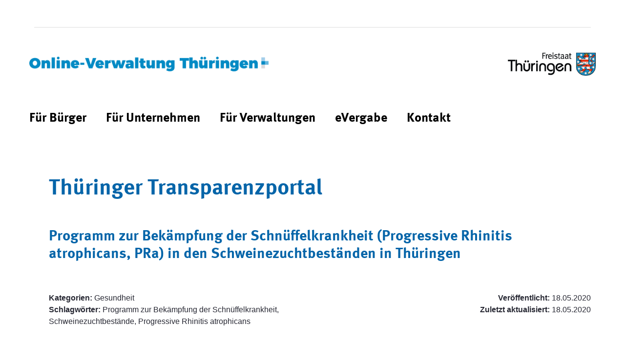

--- FILE ---
content_type: text/css;charset=UTF-8
request_url: https://verwaltung.thueringen.de/o/tlrz-theme/css/main.css?browserId=chrome&themeId=tlrztheme_WAR_tlrztheme&minifierType=css&languageId=de_DE&b=7303&t=1656665310000
body_size: 407607
content:
/*1649239610000*/
@charset "UTF-8";.loadingmask-message{background:transparent;border-width:0;display:block;height:1em;margin-left:auto;margin-right:auto;position:relative;text-align:left;width:1em}.loadingmask-message .loadingmask-message-content{-webkit-animation:loading-animation 1.2s infinite ease-out;animation:loading-animation 1.2s infinite ease-out;background:transparent;border-radius:50%;border-width:0;clear:both;color:transparent;height:1em;margin:0;overflow:hidden;padding:0;position:relative;-webkit-transform:translateZ(0);transform:translateZ(0);width:1em}.logo{display:inline-block;line-height:1;vertical-align:middle}.portal-iframe #main-content{width:100%}.separator{border-top:1px solid #cdced9}.entry-status{border-left:4px solid transparent}span.alert{display:inline-block}.update-available{margin-top:10px;padding:2px;text-align:left}.quick-access-nav{position:absolute;top:-1000px;width:100%;z-index:1000}.quick-access-nav a{background:#333;background:rgba(51,51,51,0.9);border:1px solid #fff;left:0;outline:0;padding:8px;position:absolute;right:0;text-align:center}.quick-access-nav a:focus{color:#fff;top:1000px}@media(max-width:991.98px){.responsive-table-horizontal{display:block;position:relative;width:100%}.responsive-table-horizontal:after{clear:both;content:'';display:block;font-size:0;height:0;visibility:hidden}.responsive-table-horizontal tbody{display:block;overflow-x:auto;position:relative;white-space:nowrap;width:auto}.responsive-table-horizontal tbody tr{display:inline-block;vertical-align:top}.responsive-table-horizontal tbody tr td{display:block;margin-bottom:20px}.responsive-table-horizontal tbody tr td:first-child{text-align:left}.responsive-table-horizontal thead{display:block;float:left;margin-right:10px}.responsive-table-horizontal thead:after{clear:both;content:'';display:block;font-size:0;height:0;visibility:hidden}.responsive-table-horizontal thead th{display:block;margin-bottom:20px;text-align:right}.responsive-table-horizontal thead th:first-child{text-align:right}.ie9 .responsive-table-horizontal thead{float:none}}.important{font-weight:bold}.highlight{background:#ffc;font-weight:bold;margin:0 1px}.hide-accessible{clip:rect(0 0 0 0) !important;position:absolute !important;-webkit-transform:scale(0);-webkit-transform-origin-x:0;-webkit-transform-origin-y:0;*position:fixed !important;_position:absolute !important}.force-offset{display:block !important;position:absolute !important;visibility:hidden !important}.unselectable,.unselectable *{-moz-user-select:none;-ms-user-select:none;-webkit-user-select:none;user-select:none}.cke_toolbar.cke_toolbar__a11yhelpbtn .cke_toolgroup,.cke_toolbar.cke_toolbar__a11yhelpbtn .cke_toolgroup:hover{background:transparent}.cke_toolbar.cke_toolbar__a11yhelpbtn .cke_button:hover{background:transparent}.cke_toolbar.cke_toolbar__a11yhelpbtn .cke_button .cke_button_label:after{border-color:#a6a6a6;font-family:'Courier New',Courier,'Lucida Sans Typewriter','Lucida Typewriter',monospace}.lfr-asset-category-container .no-matches{color:#999}.lfr-asset-category-search-container{background-color:#d3dadd;border-bottom-color:#aeb8bc}.lfr-asset-category-list a.selected{background-color:#eee}.lfr-categories-selector-search-results-path{color:#575757;font-size:.9em;text-align:right;width:25%}.lfr-asset-column-actions-content{background-color:#d7f1ff}.lfr-asset-column-actions .lfr-asset-column-actions-content{border-color:#88c5d9}.lfr-asset-column-details .lfr-asset-categories{color:#7d7d7d}.lfr-asset-column-details .lfr-asset-categories .lfr-asset-category{color:#555}.lfr-asset-column-details .lfr-asset-description{color:#444;font-style:italic;-ms-hyphens:none;-webkit-hyphens:none;hyphens:none}.lfr-asset-column-details .lfr-asset-icon{border-right-color:#999;color:#999}.lfr-asset-column-details .lfr-asset-tags{color:#7d7d7d}.lfr-asset-column-details .lfr-asset-tags .tag{color:#555}.lfr-asset-panels .lfr-panel.lfr-extended,.lfr-asset-column-details .lfr-panel.lfr-extended{border-color:#ccc}.lfr-form-row{border-bottom-color:#ccc}.lfr-form-row:hover{border-bottom-color:#ccc}.lfr-form-row .handle-sort-vertical{background:url(../images/application/handle_sort_vertical.png) no-repeat 0 50%}.lfr-edit-layout-panel .taglib-form-navigator .button-holder{background-color:#fff}.form-control-inline{background-color:transparent;font-size:1.125rem;font-weight:700}.form-control-inline:not(:hover){border-color:transparent}.form-control-inline::-webkit-input-placeholder{color:#a7a9bc;font-style:italic}.form-control-inline:-ms-input-placeholder{color:#a7a9bc;font-style:italic}.form-control-inline::-ms-input-placeholder{color:#a7a9bc;font-style:italic}.form-control-inline::placeholder{color:#a7a9bc;font-style:italic}.definition-of-terms dt{color:#333;font-weight:normal;width:100%;word-break:break-word}@media(min-width:576px){.definition-of-terms dt{width:auto}}.lfr-code{background:#fff;border-color:#777;font-family:monospace}.lfr-code tr td.line-numbers{background:#fafafa}.lfr-code tr td.line-numbers:before{color:#aaa;text-shadow:1px 1px #fff}.popup-alert-notice .countdown-timer{font-size:1.1em;font-weight:bold}.lfr-token{background-color:#b3daef;border-color:#5fa8ff;color:#444;text-decoration:none}.lfr-token:hover{background-color:#d1e5ef}.lfr-token-primary{font-weight:bold}.lfr-token-primary,.lfr-token-primary:hover{background-color:#b3daef}.lfr-token-close:hover{text-decoration:none}.lfr-button{background:no-repeat 0 50%}.lfr-table>tbody>tr>th,.lfr-table>thead>tr>th,.lfr-table>tfoot>tr>th{font-weight:bold}.lfr-checkbox-preselected{opacity:.5}.lfr-header-row{border-bottom-color:#7b7b7b}.lfr-header-row .lfr-search-combobox{border-color:#5f5f5f}.openid-login input[type='text']{background:url(../images/common/openid.gif) no-repeat;background-color:#fff;background-position:0 50%;color:#000}.page-extra-settings .lfr-panel-titlebar .lfr-panel-title{font-size:1em}.lfr-pagination .lfr-pagination-controls li .lfr-pagination-link{color:#333;font-weight:normal}.lfr-panel.lfr-extended,.lfr-panel-container,.lfr-floating-container{border-color:#dedede #bfbfbf #bfbfbf #dedede}.lfr-panel-container,.lfr-floating-container{background:#fff}.lfr-panel-titlebar .lfr-panel-title{font-size:1.2em;font-weight:bold}.lfr-panel-titlebar .lfr-panel-button{background:url(../images/application/panel_header_toggler_close.png) no-repeat 0 0}.lfr-panel-titlebar .lfr-panel-button:hover{background-position:0 100%}.lfr-panel.lfr-collapsible .lfr-panel-titlebar{background:url(../images/arrows/05_down.png) no-repeat 2px 50%}.lfr-panel.lfr-collapsed .lfr-panel-titlebar{background-image:url(../images/arrows/05_right.png)}.lfr-panel.lfr-collapsed .lfr-panel-titlebar .lfr-panel-button{background-image:url(../images/application/panel_header_toggler_open.png)}.lfr-panel.lfr-extended .lfr-panel-titlebar{background:#d6d6d6 url(../images/application/panel_header.png) repeat-x 0 0;border-bottom-color:#cdcdcd}.lfr-panel-container .lfr-extended.lfr-collapsible .lfr-panel-titlebar{border-top-color:#cecece}.js .lfr-floating-trigger{background-image:url(../images/arrows/05_down.png);background-position:100% 50%;background-repeat:no-repeat;text-decoration:none}.lfr-panel-page .panel-page-content{border-left-color:#ccc}.lfr-panel-page .lfr-add-content h2,.lfr-panel-page .lfr-add-content .arrow-link .headline,.arrow-link .lfr-panel-page .lfr-add-content .headline{border-color:#ccc}.lfr-panel-page .lfr-add-content h2 span,.lfr-panel-page .lfr-add-content .arrow-link .headline span,.arrow-link .lfr-panel-page .lfr-add-content .headline span{background:#efefef}.lfr-panel-page .lfr-add-content .lfr-content-category h2,.lfr-panel-page .lfr-add-content .lfr-content-category .arrow-link .headline,.arrow-link .lfr-panel-page .lfr-add-content .lfr-content-category .headline{border-bottom-color:#ccc}.lfr-panel-page .lfr-add-content .lfr-content-category h2 span,.lfr-panel-page .lfr-add-content .lfr-content-category .arrow-link .headline span,.arrow-link .lfr-panel-page .lfr-add-content .lfr-content-category .headline span{background:0}.lfr-panel-content .paginator-container{background:#cfd2d5;border-bottom-color:#dcdee0;border-top-color:#dcdee0}.lfr-panel-content .paginator-page-container .paginator-page-link{background:0;border-color:#cfd2d5}.lfr-panel-content .paginator-page-container .paginator-page-link.paginator-current-page{background:#99a7b3 url(../images/application/current_page_hover_bg.png) repeat-x 0 0;border-color:#6b7785 #7c8994 #919fa9;color:#fff;font-weight:bold}.lfr-panel-content .paginator-page-container .paginator-page-link.paginator-current-page:hover{background:#5094d7 url(../images/application/current_page_bg.png) repeat-x 0 0;border-color:#31659c #396ea8 #4c8ccb}#portlet-set-properties fieldset fieldset legend{font-size:1.1em}.lfr-preview-file-content{border-bottom-color:#6d6d6e}.lfr-preview-file-image-current-column,.lfr-preview-file-video-current-column{background:url(../images/common/checkerboard.png)}.lfr-preview-file-toolbar{background:#333;opacity:.5}.lfr-preview-file-toolbar .icon-arrow-1-l{background:url(../images/document_library/preview_left.png) no-repeat 0 50%}.lfr-preview-file-toolbar .icon-arrow-1-r{background:url(../images/document_library/preview_right.png) no-repeat 0 50%}.lfr-preview-file-toolbar .icon-zoomin{background:url(../images/document_library/preview_zoom.png) no-repeat 0 50%}.lfr-preview-file-image-current-column:hover .lfr-preview-file-toolbar{opacity:1}.lfr-preview-file-info{background:#333;color:#fff;opacity:.5}.lfr-preview-file-info:hover{opacity:1}.lfr-preview-file-index{font-weight:bold}.lfr-preview-file-image-current{background:url(../images/aui/loading_indicator.gif) no-repeat 50% 50%}.lfr-preview-file-image img{background:url(../images/aui/loading_indicator.gif) no-repeat 50% 50%;border-color:#aeb8bc}.lfr-preview-file-image-selected img,.lfr-preview-file-image:hover img{border-color:#00a2ea}.lfr-preview-file-loading-indicator{background:#333;color:#fff}.lfr-preview-file-image-overlay-content{background:url(../images/common/checkerboard.png);border-color:#555}.firefox .lfr-preview-video-content div.video-node{height:100%}textarea.lfr-editor-textarea{font-family:monospace}.lfr-rich-editor.ace_editor{border-color:#a1a2a4}.lfr-plain-editor textarea,.lfr-rich-editor.ace_editor{font-family:'Monaco','Menlo','Droid Sans Mono','Courier New',monospace;font-size:12px}.sidebar-sm{font-size:.875rem}.sidebar-sm .sheet-subtitle{font-size:.75rem;margin-bottom:1rem}.sidebar-sm .form-group{margin-bottom:1rem}.sidebar-sm .form-control{border-radius:.1875rem;font-size:.875rem;height:2rem;line-height:1.5;min-height:auto;padding:.25rem .75rem}.sidebar-sm .form-control.form-control-tag-group{height:auto}.sidebar-sm .form-control.form-control-tag-group .form-control-inset{margin-bottom:0;margin-top:0}.sidebar-sm .form-control.form-control-tag-group .label{margin-bottom:0;margin-top:0;padding:0 .25rem}.sidebar-sm .form-control[type='file']{padding:0}.sidebar-sm select.form-control:not([size]){height:2rem}.sidebar-sm .article-content-description .input-localized.input-localized-editor .input-group-item .wrapper .form-control{min-height:auto;padding:.285rem .75rem}.sidebar-sm .btn:not(.btn-unstyled){border-radius:.1875rem;font-size:.875rem;line-height:1.15;padding:.4375rem .75rem}.sidebar-sm .btn:not(.btn-unstyled).close{padding:.4375rem}.sidebar-sm .btn.btn-monospaced,.sidebar-sm .btn.btn-monospaced.btn-sm{height:2rem;padding:.1875rem 0;width:2rem}.sidebar-sm .input-group-item .input-group-text{font-size:.875rem;height:2rem;min-width:2rem;padding-left:.75rem;padding-right:.75rem}.sidebar-sm .input-group-item .btn .btn-section{font-size:.5625rem}.sidebar-sm .list-group-item-flex{padding:.5rem .25rem}.sidebar-sm .list-group-item-flex .autofit-col{padding-left:.25rem;padding-right:.25rem}.lfr-spa-loading-bar{background:#2fa4f5}.lfr-tag-selector-popup label{border-bottom-color:#eee}.lfr-tag-selector-popup .no-matches{color:#999}.lfr-toolbar{background-color:#e5e4e8}.lfr-toolbar .lfr-button:focus{border-color:#000}.lfr-toolbar .lfr-button:hover{border-color:#ccc #777 #777}.lfr-toolbar .lfr-separator{border-left-color:#fff;border-right-color:#ccc;font-size:12px}.lfr-toolbar .lfr-button,.lfr-emoticon-container .lfr-button{border-color:#e5e4e8}.lfr-emoticon-container{background:#e5e4e8;border-color:#ccc}.lfr-translation-manager .lfr-translation-manager-available-translations .lfr-translation-manager-available-translations-links{line-height:1}.lfr-translation-manager .lfr-translation-manager-translation{text-decoration:none}.lfr-translation-manager .lfr-translation-manager-translation:hover{background-color:#d1e5ef}.lfr-translation-manager .lfr-translation-manager-translation.lfr-translation-manager-translation-editing{background-color:#598bec;border-color:#224fa8;color:#fff}.lfr-tree a{text-decoration:none}.tree-drag-helper{z-index:1035}.lfr-upload-container .upload-target{border-color:#ddd}.lfr-upload-container .upload-target h4 span{text-transform:lowercase}.lfr-upload-container .upload-target .drop-file-text{font-weight:normal}.lfr-upload-container a.browse-button{background-image:url(../images/common/add.png);background-repeat:no-repeat;color:white;font-size:1.2em;font-weight:bold;text-decoration:none}.lfr-upload-container a.clear-uploads{background-image:url(../images/common/remove.png);background-repeat:no-repeat}.lfr-upload-container a.cancel-uploads{background-image:url(../images/common/close.png);background-repeat:no-repeat}.lfr-upload-container .upload-list-info h4{font-size:1.3em}.lfr-upload-container .cancel-button{color:#869cad}.lfr-upload-container .delete-button{color:#869cad}.lfr-upload-container .file-added .success-message{font-weight:normal}.lfr-upload-container .upload-error{opacity:1}.lfr-upload-container .multiple-files .upload-error{background:#fdd url(../images/messages/error.png) no-repeat 5px 5px;border-color:#900;color:#900;font-weight:normal;margin-bottom:16px;padding:8px 8px 8px 24px}.lfr-upload-container .upload-complete .error-message,.lfr-upload-container .upload-complete .success-message{font-weight:bold}.lfr-upload-container .file-uploading{background-color:#ffc}.upload-drop-active .lfr-upload-container .upload-target{background-color:#ddedde;border-color:#7d7;border-style:dashed}.app-view-entry:hover .entry-thumbnail{border-color:#7abfdd}.app-view-entry.selected .entry-thumbnail{border-color:#057cb0}.app-view-entry.selected .entry-metadata dt,.app-view-entry.selected .entry-metadata dd,.app-view-entry.selected .entry-metadata .entry-categories,.app-view-entry.selected .entry-metadata .entry-tags,.app-view-entry.selected .entry-metadata .entry-description{color:#f0f0f0}.app-view-entry .entry-title{font-weight:bold}.app-view-entry .entry-link{text-decoration:none}.app-view-entry .entry-metadata dt,.app-view-entry .entry-metadata dd,.app-view-entry .entry-metadata .entry-categories,.app-view-entry .entry-metadata .entry-tags,.app-view-entry .entry-metadata .entry-description{color:#333;word-wrap:break-word}.app-view-entry .entry-metadata .entry-categories .taglib-asset-categories-summary{font-weight:bold}.app-view-entry .entry-metadata .entry-categories .taglib-asset-categories-summary .asset-category{font-weight:normal}.app-view-entry.selected,.app-view-entry.selected:hover{background-color:#00a2ea}.app-view-entry.selected a,.app-view-entry.selected a:focus,.app-view-entry.selected a:hover{color:#fff}.app-view-entry.selected a .lfr-icon-menu-arrow{color:#333}.app-view-entry.active-area,.app-view-entry.active-area.hover,.app-view-entry.active-area td{background-color:#5ad300}.app-view-entry:hover,.app-view-entry.hover{background-color:#d3e8f1}.app-view-entry a.entry-link:hover{text-decoration:none}.app-view-entry a.entry-link:hover .entry-metadata .entry-title .entry-title-text{text-decoration:underline}.app-view-entry-taglib.entry-display-style.display-icon .entry-title{font-weight:normal}.app-view-search-entry-taglib .entry-discussion a,.app-view-search-entry-taglib .entry-attachment a{text-decoration:none}.app-view-search-entry-taglib .entry-discussion:hover,.app-view-search-entry-taglib .entry-attachment:hover{background-color:#d3e8f1}.app-view-search-entry-taglib .entry-folder{color:#999}.app-view-search-entry-taglib .entry-link .entry-thumbnail-image{color:#000;text-decoration:none}.app-view-search-entry-taglib.alt{background-color:#edf0f3}.app-view-search-entry-taglib.search{background-color:#fff}.app-view-search-entry-taglib.search.alt{background-color:#e2e5e8}.app-view-taglib .display-style .icon{background-image:url(../images/application/layouts.png);background-repeat:no-repeat}.app-view-taglib .icon-display-descriptive{background-position:-32px 0}.app-view-taglib .icon-display-icon{background-position:-16px 0}.app-view-taglib .icon-display-list{background-position:0 0}.app-view-taglib .state-active .icon-display-descriptive{background-position:-32px 100%}.app-view-taglib .state-active .icon-display-icon{background-position:-16px 100%}@media(max-width:767.98px){.navbar .nav-display-style-buttons .display-style-buttons>.dropdown>.dropdown-menu{background-color:transparent;box-shadow:none}}.navbar .nav-display-style-buttons .display-style-buttons-container .dropdown-toggle .caret{border-bottom-color:#333;border-top-color:#333}.taglib-asset-metadata .metadata-entry-label{font-weight:normal}.taglib-asset-metadata .metadata-author{font-weight:bold}.taglib-asset-metadata .metadata-entry{color:#999}.taglib-asset-metadata .metadata-author .asset-user-info .user-info{color:#009ae5;font-size:14px;line-height:14px}.taglib-asset-metadata .metadata-author .asset-user-info .date-info{color:#8c8c8c;font-size:13px}.taglib-calendar table{border-color:#999}.taglib-calendar tr th,.taglib-calendar tr td{border-bottom-color:#999}.taglib-calendar tr.portlet-section-header th,.taglib-calendar tr td{border-color:#999}.taglib-calendar a:hover,.taglib-calendar a:focus{background-color:#ccc}.taglib-calendar .calendar-inactive{color:#999}.taglib-calendar .has-events a span{background:url(../images/calendar/event_indicator.png) no-repeat 50% 95%}.taglib-calendar .has-events.calendar-current-day a span{background-image:url(../images/calendar/event_indicator_current.png)}.taglib-diff-addedline,#taglib-diff-results ins{background:#e6ffe6}.taglib-diff-context{background:#eee}.taglib-diff-deletedline,#taglib-diff-results del{background:#ffe6e6}.taglib-diff-html div.diff-removed-image{background:#fdc6c6 url(../images/diff/minus.png)}.taglib-diff-html div.diff-added-image{background:#cfc url(../images/diff/plus.png) no-repeat}.taglib-diff-html div.diff-removed-image,.taglib-diff-html div.diff-added-image{opacity:.55}.taglib-diff-html span.diff-html-added{background-color:#cfc;font-size:1em}.taglib-diff-html span.diff-html-added img{border-color:#cfc}.taglib-diff-html span.diff-html-changed{background:url(../images/diff/underline.png) bottom repeat-x}.taglib-diff-html span.diff-html-changed img{border-color:#009}.taglib-diff-html span.diff-html-removed{background-color:#fdc6c6;font-size:1em;text-decoration:line-through}.taglib-diff-html span.diff-html-removed img{border-color:#fdc6c6}.diff-version-comparator .taglib-diff-html .diff-html-changed{background-image:none;border-bottom-color:#009ae5}.diff-version-comparator .taglib-diff-html .diff-html-changed img{border-color:#009ae5}.diff-version-comparator .diff-target-selector{border-left-color:#e5e5e5}.diff-version-comparator .diff-version-filter{background-color:#f9f9f9}.taglib-discussion .lfr-discussion .lfr-discussion-form-edit .alloy-editor-placeholder{border-left-color:#dbdde1}@media(min-width:576px){.taglib-discussion .lfr-discussion-details .taglib-user-display{word-wrap:break-word}}.taglib-discussion .lfr-discussion-details .taglib-user-display .user-details .user-name{font-weight:bold;text-decoration:none}.taglib-discussion .lfr-discussion-details .taglib-user-display .user-details .user-name:hover{text-decoration:underline}.taglib-discussion .lfr-discussion-details .taglib-user-display .user-profile-image .avatar{background-size:50px}.taglib-discussion .lfr-discussion-actions li a,.taglib-discussion .lfr-discussion-actions li a span{text-decoration:none}.taglib-discussion .lfr-discussion-actions li a:hover span,.taglib-discussion .lfr-discussion-actions li a:focus span{text-decoration:underline}.taglib-discussion .lfr-discussion-form-container .lfr-discussion-form{background:#ddd;border-radius:4px}.taglib-discussion .lfr-discussion-form-container .lfr-discussion-form .taglib-user-display .user-profile-image .avatar{background-size:40px}.lfr-discussion-reply.popover .lfr-discussion-reply-user-name{font-weight:bold}.drop-zone.drop-enabled:not(.no-border){outline-color:rgba(176,180,187,0.5)}.drop-here-info .drop-icons span:nth-of-type(1),.drop-here-info .drop-icons span:nth-of-type(3){background:#e8e6e8;color:#a5a6ac}.drop-here-info .drop-icons span:nth-of-type(2){background:#00c2ff;color:#fff}.drop-here-info .drop-text{color:#fff}.drop-active .drop-here-info{background-color:rgba(0,0,0,0.6);z-index:100}.lfr-ddm-field-group{margin-bottom:20px}.lfr-ddm-field-group-inline{display:inline-block;vertical-align:bottom}.taglib-form-navigator>.form-steps>ul.form-navigator.list-group{background:transparent}.taglib-form-navigator>.form-steps>ul.form-navigator.list-group .tab.active{background:transparent;opacity:1}.taglib-form-navigator>.form-steps>ul.form-navigator.list-group .tab.active .tab-label:hover,.taglib-form-navigator>.form-steps>ul.form-navigator.list-group .tab.active .tab-label:focus{background:transparent}.taglib-form-navigator>.form-steps>ul.form-navigator.list-group .tab.active .tab-label .message{color:#000;opacity:.7}.taglib-form-navigator>.form-steps>ul.form-navigator.list-group .tab.active .tab-label .number{background:#333;font-size:18px;opacity:1}.taglib-form-navigator>.form-steps>ul.form-navigator.list-group .tab.active .tab-label .tab-icon{color:#333}.taglib-form-navigator>.form-steps>ul.form-navigator.list-group .tab .tab-label{background:transparent;outline:0}.taglib-form-navigator>.form-steps>ul.form-navigator.list-group .tab .tab-label:hover,.taglib-form-navigator>.form-steps>ul.form-navigator.list-group .tab .tab-label:focus{text-decoration:none}.taglib-form-navigator>.form-steps>ul.form-navigator.list-group .tab .tab-label:hover .number,.taglib-form-navigator>.form-steps>ul.form-navigator.list-group .tab .tab-label:focus .number{opacity:1}.taglib-form-navigator>.form-steps>ul.form-navigator.list-group .tab .tab-label .number{background:#ccc;color:#fff;font-size:14px;font-weight:bold;opacity:.6;text-decoration:none}.taglib-form-navigator>.form-steps>ul.form-navigator.list-group .tab .tab-label .message{color:#000;font-size:12px}.taglib-header{border-bottom-color:#c8c9ca;color:#555}.taglib-header .header-back-to a{font-weight:bold;text-decoration:none}a.taglib-icon,a.taglib-icon:focus,a.taglib-icon:hover{text-decoration:none}a.taglib-icon:focus .taglib-text,a.taglib-icon:hover .taglib-text{text-decoration:underline}a.taglib-icon.btn:focus .taglib-text,a.taglib-icon.btn:hover .taglib-text{text-decoration:none}.taglib-icon[lang]>img{vertical-align:baseline;width:16px}.taglib-icon-label{margin-left:12px}.input-localized .palette-item-inner .lfr-input-localized-flag{font-size:16px;opacity:.5}.input-localized.input-localized-focused .palette-item-inner .lfr-input-localized-flag{opacity:1}.input-localized .palette-item-inner{border-color:#666}.input-localized .palette-item,.input-localized .palette-item-inner,.input-localized .palette-item-hover,.input-localized .palette-item-hover .palette-item-inner{border-color:transparent}.input-localized .lfr-input-localized .lfr-input-localized-state{background:#ddd}.input-localized .lfr-input-localized .lfr-input-localized-state.lfr-input-localized-state-error{background:#ff0047}.input-localized .palette-item-selected .lfr-input-localized-state{background:#27c1f2}.taglib-move-boxes .choice-selector label{background:#ebf1f9;border-bottom-color:#8db2f3}.taglib-move-boxes .sortable-container .move-option{background-color:transparent}.taglib-move-boxes .sortable-container .move-option.move-option-dragging{background-color:#fafafa}.taglib-move-boxes .sortable-container .move-option .handle{color:#999}.taglib-image-selector .change-image-controls{background:#fff}.taglib-image-selector .selection-status{background:#fff;opacity:0;z-index:-1}.taglib-image-selector .progress-wrapper .progressbar{background:#b0b4bb;opacity:.7}.taglib-image-selector.check-active .selection-status{opacity:1;z-index:0}.taglib-image-selector.drop-active{outline-width:0}.taglib-image-selector.drop-active .browse-image-controls{opacity:0}.taglib-image-selector.drop-active .selection-status{opacity:0}.taglib-image-selector.drop-active .image-wrapper{opacity:.15}.taglib-image-selector.drop-active .error-wrapper{opacity:0}.taglib-image-selector.progress-active .image-wrapper{opacity:.15}.taglib-image-selector.progress-active .browse-image-controls{opacity:0}.taglib-image-selector.progress-active .drop-here-info{opacity:0}.taglib-image-selector.progress-active .selection-status{opacity:0}.dialog-iframe-popup{background-color:#fff}.portlet-item-selector .management-bar{border-bottom-color:#e7e7ed}.item-selector .card-row{align-items:center}.item-selector .drop-zone{background-color:#f1f2f5}.item-selector .input-file{height:.1px;opacity:0;overflow:hidden;position:absolute;width:.1px;z-index:-1}.item-selector .input-file+label{position:relative}.item-selector .input-file+label::before{border-radius:4px;bottom:-2px;content:'';display:block;left:-2px;position:absolute;right:-2px;top:-2px;transition:box-shadow .15s ease-in-out}.item-selector .input-file:focus+label::before{box-shadow:0 0 0 2px #fff,0 0 0 4px #80acff}.lfr-tree-display-page .tree-node .tree-node-over .tree-label{text-decoration:none}.lfr-tree-display-page .tree-label{cursor:default}.lfr-tree-display-page .tree-label a{color:black}.lfr-tree-display-page .tree-label .layout-page-invalid{color:#aaa;font-style:italic}.lfr-tree-display-page .tree-label .layout-page-invalid:hover{cursor:default;text-decoration:none}.lfr-tree-radio.lfr-tree-root-node-hidden .lfr-root-node+.tree-container{margin-left:0}.lfr-map{border-color:#ccc}.lfr-map .search-controls{font-size:15px}.navbar .navbar-search{background-color:#f3f3f3}@media(min-width:576px){.navbar .navbar-search{background-color:transparent}}.taglib-portlet-preview.show-borders{border-color:#828f95}.taglib-portlet-preview.show-borders .title{background-color:#d3dadd;font-size:1.4em;font-weight:bold}.lfr-search-container-wrapper.lfr-search-container-fixed-first-column{position:relative}@media(min-width:576px){.lfr-search-container-wrapper.lfr-search-container-fixed-first-column .table-responsive{margin-left:375px;width:auto}}.lfr-search-container-wrapper.lfr-search-container-fixed-first-column .table-responsive .table{position:static}.lfr-search-container-wrapper.lfr-search-container-fixed-first-column .table-responsive .table .lfr-search-iterator-fixed-header{left:12px;position:fixed;right:12px;top:-1px;z-index:1020}.lfr-search-container-wrapper.lfr-search-container-fixed-first-column .table-responsive .table .lfr-search-iterator-fixed-header>th{display:block;padding:0}.lfr-search-container-wrapper.lfr-search-container-fixed-first-column .table-responsive .table .lfr-search-iterator-fixed-header>th .lfr-search-iterator-fixed-header-inner-wrapper{overflow-x:hidden}@media(min-width:576px){.lfr-search-container-wrapper.lfr-search-container-fixed-first-column .table-responsive .table .lfr-search-iterator-fixed-header>th .lfr-search-iterator-fixed-header-inner-wrapper{margin-left:375px}}.lfr-search-container-wrapper.lfr-search-container-fixed-first-column .table-responsive .table .lfr-search-iterator-fixed-header>th .lfr-search-iterator-fixed-header-inner-wrapper table{border-collapse:collapse;width:100%}.lfr-search-container-wrapper.lfr-search-container-fixed-first-column .table-responsive .table .lfr-search-iterator-fixed-header>th .lfr-search-iterator-fixed-header-inner-wrapper table th{border-radius:0}.lfr-search-container-wrapper.lfr-search-container-fixed-first-column .table-responsive .table td,.lfr-search-container-wrapper.lfr-search-container-fixed-first-column .table-responsive .table th{width:auto}@media(min-width:576px){.lfr-search-container-wrapper.lfr-search-container-fixed-first-column .table-responsive .table td:first-child,.lfr-search-container-wrapper.lfr-search-container-fixed-first-column .table-responsive .table th:first-child{left:0;position:absolute;right:15px}}.lfr-search-container-wrapper.lfr-search-container-fixed-first-column .table-responsive .table th{height:auto}.lfr-search-container-wrapper a{color:#272833}.lfr-search-container-wrapper .lfr-icon-menu>.dropdown-toggle{color:#6b6c7e}.lfr-search-container-wrapper .lfr-icon-menu>.dropdown-toggle:active,.lfr-search-container-wrapper .lfr-icon-menu>.dropdown-toggle:focus,.lfr-search-container-wrapper .lfr-icon-menu>.dropdown-toggle:hover{background-color:#f7f8f9;border-radius:4px;color:#272833}.lfr-search-container-wrapper .list-group{margin-bottom:0}.lfr-search-container-wrapper .list-group .list-group-item:nth-last-child(2){border-bottom-right-radius:.25rem;border-bottom-left-radius:.25rem}.lfr-search-container-wrapper .list-group .list-group-item h4{font-size:.875rem;line-height:1.5;margin-bottom:0}.lfr-search-container-wrapper .list-group .list-group-item h5,.lfr-search-container-wrapper .list-group .list-group-item h6,.lfr-search-container-wrapper .list-group .list-group-item .h5,.lfr-search-container-wrapper .list-group .list-group-item .h6{font-size:.875rem;font-weight:400;line-height:1.5;margin-bottom:0}.lfr-search-container-wrapper .list-group .list-group-item span+h2.h5,.lfr-search-container-wrapper .list-group .list-group-item .arrow-link span+.h5.headline,.arrow-link .lfr-search-container-wrapper .list-group .list-group-item span+.h5.headline{font-weight:600}.lfr-search-container-wrapper .list-group .list-group-item h6+h5{font-weight:600}.lfr-search-container-wrapper .list-group .list-group-item .checkbox{margin-top:0}.lfr-search-container-wrapper .list-group+.taglib-search-iterator-page-iterator-bottom{margin-top:20px}.lfr-search-container-wrapper .table-list tbody tr:nth-last-child(2) td:first-child,.lfr-search-container-wrapper .table-list tbody tr:nth-last-child(2) th:first-child{border-bottom-left-radius:.25rem}.lfr-search-container-wrapper .table-list tbody tr:nth-last-child(2) td:last-child,.lfr-search-container-wrapper .table-list tbody tr:nth-last-child(2) th:last-child{border-bottom-right-radius:.25rem}.lfr-asset-type-column,.lfr-author-column,.lfr-city-column,.lfr-country-column,.lfr-email-address-column,.lfr-job-title-column,.lfr-region-column,.lfr-removed-by-column,.lfr-replier-column,.lfr-scope-column,.lfr-screen-name-column,.lfr-type-column,.lfr-user-column,.lfr-users-column{word-break:break-all \9;word-wrap:break-word}@media(min-width:576px){.lfr-asset-type-column,.lfr-author-column,.lfr-city-column,.lfr-country-column,.lfr-email-address-column,.lfr-job-title-column,.lfr-region-column,.lfr-removed-by-column,.lfr-replier-column,.lfr-scope-column,.lfr-screen-name-column,.lfr-type-column,.lfr-user-column,.lfr-users-column{max-width:125px;min-width:100px}}.lfr-completion-date-column,.lfr-create-date-column,.lfr-date-column,.lfr-display-date-column,.lfr-expiration-date-column,.lfr-last-post-date-column,.lfr-modified-date-column,.lfr-removed-date-column,.lfr-reply-date-column,.lfr-revision-column,.lfr-size-column{white-space:nowrap}.lfr-description-column,.lfr-role-column{max-width:375px;min-width:375px}.lfr-email-address-column,.lfr-name-column,.lfr-parent-organization-column,.lfr-screen-name-column,.lfr-title-column,.lfr-url-column,.lfr-wiki-column{max-width:200px;min-width:200px}.lfr-email-column,.lfr-mobile-column,.lfr-website-column{min-width:100px}@media(min-width:576px){.lfr-email-column,.lfr-mobile-column,.lfr-website-column{min-width:115px}}.lfr-email-column .checkbox-container .form-group,.lfr-mobile-column .checkbox-container .form-group,.lfr-website-column .checkbox-container .form-group{margin-bottom:0}.taglib-search-toggle .toggle-advanced{color:inherit}.taglib-search-toggle .toggle-advanced,.taglib-search-toggle .toggle-advanced:hover,.taglib-search-toggle .toggle-advanced:focus{text-decoration:none}.taglib-search-toggle-advanced-wrapper .taglib-search-toggle-advanced{background-color:#fcfcfc;border-color:#ddd}.taglib-search-toggle-advanced-wrapper .taglib-search-toggle-advanced .btn.close{margin-right:5px}.taglib-search-toggle-advanced-wrapper .taglib-search-toggle-advanced .taglib-search-toggle-advanced-content{position:relative}.taglib-search-toggle-advanced-wrapper .taglib-search-toggle-advanced .taglib-search-toggle-advanced-content .match-fields{margin-bottom:0}.taglib-search-toggle-advanced-wrapper .taglib-search-toggle-advanced .taglib-search-toggle-advanced-content .match-fields-legend{color:#999;font-size:13px}.taglib-social-activities .day-separator{border-bottom-color:#ccc}.taglib-social-bookmarks a.social-bookmark-link{background-repeat:no-repeat}.taglib-user-display a .user-name{text-decoration:underline}.taglib-user-display .avatar{background:no-repeat center;background-size:60px}.taglib-user-display .avatar.author:after{background:rgba(50,168,230,0.5)}.taglib-user-display .user-name{font-size:1.1em;font-weight:bold}.js .taglib-webdav.visible{background:#f0f5f7}.js .taglib-webdav table{border-color:#828f95}.taglib-workflow-status .workflow-id,.taglib-workflow-status .workflow-version,.taglib-workflow-status .workflow-status{color:#999}.aspect-ratio.aspect-ratio-8-to-3{padding-bottom:37.5%}.lfr-autocomplete-input-list .yui3-aclist-list{margin:0}.liferay-autocomplete-input-mirror{left:-9999px;overflow-x:hidden;overflow-y:auto;position:absolute;top:-9999px;visibility:hidden;white-space:pre-wrap;word-wrap:break-word}.card-tab-group .card-tab:nth-child(n+2){border-left:4px solid #65b6f0;padding-left:20px}.card-tab-group .card-tab:nth-child(n+2) .card-tab{border-left:4px solid #93ccf5;padding-left:20px}.card-tab-group .card-tab:nth-child(n+2) .card-tab .card-tab{border-left-color:#c2e2f9}.card-tab-group .card-tab:nth-child(n+2) .card-tab .card-tab .card-tab{border-left-width:0;padding-left:0}.hsv-palette .hsv-view-container .hsv-label-value-hex .hsv-value{width:95px}.hsv-palette .hsv-view-container .hsv-value{width:56px}.yui3-color-picker-popover .palette-container{border-collapse:separate}.dialog-iframe-popup .hsv-palette-modal.modal-dialog{bottom:0 !important;left:0 !important;margin:0;max-width:none;right:0 !important;top:0 !important;width:100%}@media(min-width:768px){.dialog-iframe-popup .hsv-palette-modal.modal-dialog{bottom:auto !important;height:100%;left:50% !important;max-height:375px;max-width:650px;right:auto !important;top:50% !important;-webkit-transform:translate(-50%,-50%);transform:translate(-50%,-50%)}}.dialog-iframe-popup .hsv-palette-modal.modal-dialog>.hsv-palette-modal-content{bottom:0;left:0;overflow:visible;position:absolute;right:0;top:0}@media(max-width:767.98px){.dialog-iframe-popup .hsv-palette-modal.modal-dialog>.hsv-palette-modal-content{border-radius:0;border-width:0}}@media(max-width:767.98px){.dialog-iframe-popup .hsv-palette-modal.modal-dialog .modal-body{padding:1rem}}.dialog-iframe-popup .hsv-palette-modal.modal-dialog .hsv-default-size.hsv-container{width:100%}.dialog-iframe-popup .hsv-palette-modal.modal-dialog .hsv-image-container{margin:0}.dialog-bd{min-height:30px}.dialog-content{border:1px solid #c8c9ca;padding:5px}.dialog-iframe-popup .sheet>.lfr-nav{margin-top:-24px}.dialog-iframe-popup .contacts-portlet .portlet-configuration-container .form{position:static}.dialog-iframe-popup .lfr-form-content{padding:15px}.dialog-iframe-popup .portlet-body,.dialog-iframe-popup .portlet-boundary,.dialog-iframe-popup .portlet-column,.dialog-iframe-popup .portlet-layout{height:100%}.dialog-iframe-popup .portlet-column{position:static}.dialog-iframe-popup .dialog-body>.container-fluid-1280,.dialog-iframe-popup .dialog-body .container-view,.dialog-iframe-popup .export-dialog-tree>.container-fluid-1280,.dialog-iframe-popup .export-dialog-tree .container-view,.dialog-iframe-popup .lfr-dynamic-uploader>.container-fluid-1280,.dialog-iframe-popup .lfr-dynamic-uploader .container-view,.dialog-iframe-popup .lfr-form-content>.container-fluid-1280,.dialog-iframe-popup .lfr-form-content .container-view,.dialog-iframe-popup .portlet-configuration-body-content>.container-fluid-1280,.dialog-iframe-popup .portlet-configuration-body-content .container-view,.dialog-iframe-popup .process-list>.container-fluid-1280,.dialog-iframe-popup .process-list .container-view,.dialog-iframe-popup .roles-selector-body>.container-fluid-1280,.dialog-iframe-popup .roles-selector-body .container-view{padding-top:20px}.dialog-iframe-popup .dialog-body>.container-fluid-1280>.nav-tabs-default,.dialog-iframe-popup .dialog-body>.container-fluid-1280 .nav-tabs-underline,.dialog-iframe-popup .dialog-body .container-view>.nav-tabs-default,.dialog-iframe-popup .dialog-body .container-view .nav-tabs-underline,.dialog-iframe-popup .export-dialog-tree>.container-fluid-1280>.nav-tabs-default,.dialog-iframe-popup .export-dialog-tree>.container-fluid-1280 .nav-tabs-underline,.dialog-iframe-popup .export-dialog-tree .container-view>.nav-tabs-default,.dialog-iframe-popup .export-dialog-tree .container-view .nav-tabs-underline,.dialog-iframe-popup .lfr-dynamic-uploader>.container-fluid-1280>.nav-tabs-default,.dialog-iframe-popup .lfr-dynamic-uploader>.container-fluid-1280 .nav-tabs-underline,.dialog-iframe-popup .lfr-dynamic-uploader .container-view>.nav-tabs-default,.dialog-iframe-popup .lfr-dynamic-uploader .container-view .nav-tabs-underline,.dialog-iframe-popup .lfr-form-content>.container-fluid-1280>.nav-tabs-default,.dialog-iframe-popup .lfr-form-content>.container-fluid-1280 .nav-tabs-underline,.dialog-iframe-popup .lfr-form-content .container-view>.nav-tabs-default,.dialog-iframe-popup .lfr-form-content .container-view .nav-tabs-underline,.dialog-iframe-popup .portlet-configuration-body-content>.container-fluid-1280>.nav-tabs-default,.dialog-iframe-popup .portlet-configuration-body-content>.container-fluid-1280 .nav-tabs-underline,.dialog-iframe-popup .portlet-configuration-body-content .container-view>.nav-tabs-default,.dialog-iframe-popup .portlet-configuration-body-content .container-view .nav-tabs-underline,.dialog-iframe-popup .process-list>.container-fluid-1280>.nav-tabs-default,.dialog-iframe-popup .process-list>.container-fluid-1280 .nav-tabs-underline,.dialog-iframe-popup .process-list .container-view>.nav-tabs-default,.dialog-iframe-popup .process-list .container-view .nav-tabs-underline,.dialog-iframe-popup .roles-selector-body>.container-fluid-1280>.nav-tabs-default,.dialog-iframe-popup .roles-selector-body>.container-fluid-1280 .nav-tabs-underline,.dialog-iframe-popup .roles-selector-body .container-view>.nav-tabs-default,.dialog-iframe-popup .roles-selector-body .container-view .nav-tabs-underline{margin-left:-30px;margin-right:-30px;margin-top:-20px}.dialog-iframe-popup .dialog-body>.lfr-nav+.container-fluid-1280,.dialog-iframe-popup .export-dialog-tree>.lfr-nav+.container-fluid-1280,.dialog-iframe-popup .lfr-dynamic-uploader>.lfr-nav+.container-fluid-1280,.dialog-iframe-popup .lfr-form-content>.lfr-nav+.container-fluid-1280,.dialog-iframe-popup .portlet-configuration-body-content>.lfr-nav+.container-fluid-1280,.dialog-iframe-popup .process-list>.lfr-nav+.container-fluid-1280,.dialog-iframe-popup .roles-selector-body>.lfr-nav+.container-fluid-1280{padding-top:0}.dialog-iframe-popup .login-container{padding:1rem}.dialog-iframe-popup .management-bar-default,.dialog-iframe-popup .navbar-default{border-left-width:0;border-radius:0;border-right-width:0;border-top-width:0;margin-bottom:0}.dialog-iframe-popup .navbar ~ .portlet-configuration-setup,.dialog-iframe-popup .portlet-export-import-container{height:calc(100% - 48px);position:relative}@media(min-width:576px){.dialog-iframe-popup .navbar ~ .portlet-configuration-setup,.dialog-iframe-popup .portlet-export-import-container{height:calc(100% - 48px)}}.dialog-iframe-popup .navigation-bar>.container-fluid{margin-left:24px;margin-right:24px;padding:0}.dialog-iframe-popup .panel-group .panel{border-left-width:0;border-radius:0;border-right-width:0}.dialog-iframe-popup .panel-group .panel+.panel{border-top-width:0;margin-top:0}.dialog-iframe-popup .panel-heading{border-top-left-radius:0;border-top-right-radius:0}.dialog-iframe-popup .portlet-configuration-setup .lfr-nav{margin-left:auto;margin-right:auto;max-width:1280px;padding-left:3px;padding-right:3px}@media(min-width:576px){.dialog-iframe-popup .portlet-configuration-setup .lfr-nav{padding-left:8px;padding-right:8px}}.dialog-iframe-popup .lfr-dynamic-uploader,.dialog-iframe-popup .process-list{bottom:0;display:block;left:0;overflow:auto;position:absolute;right:0;top:48px;-webkit-overflow-scrolling:touch}@media(min-width:576px){.dialog-iframe-popup .lfr-dynamic-uploader,.dialog-iframe-popup .process-list{top:48px}}.dialog-iframe-popup .portlet-export-import-publish-processes{top:0}@media(min-width:768px){.dialog-with-footer #main-content,.dialog-with-footer #wrapper{height:calc(100% - 60px)}}.dialog-with-footer .button-holder.dialog-footer,.dialog-with-footer .sheet-footer.dialog-footer{background-color:#FFF;border-top:1px solid #e7e7ed;bottom:0;display:flex;flex-direction:row-reverse;left:0;margin:0;padding:10px 24px;width:100%}@media(min-width:768px){.dialog-with-footer .button-holder.dialog-footer,.dialog-with-footer .sheet-footer.dialog-footer{position:fixed}}.dialog-with-footer .button-holder.dialog-footer .btn,.dialog-with-footer .sheet-footer.dialog-footer .btn{margin-left:1rem;margin-right:0}@media(min-width:768px){.dialog-with-footer .dialog-body,.dialog-with-footer .lfr-dynamic-uploader,.dialog-with-footer .lfr-form-content,.dialog-with-footer .portlet-configuration-body-content,.dialog-with-footer .roles-selector-body{padding-bottom:60px}}.dialog-with-footer .lfr-dynamic-uploader.hide-dialog-footer{bottom:0}.dialog-with-footer .lfr-dynamic-uploader.hide-dialog-footer+.dialog-footer{display:none}.dialog-with-footer .portlet-configuration-edit-permissions .portlet-configuration-body-content{display:flex;flex-direction:column;overflow:visible}.dialog-with-footer .portlet-configuration-edit-permissions .portlet-configuration-body-content>form{flex-grow:1;max-width:none;overflow:auto}.dialog-with-footer .portlet-configuration-edit-templates .portlet-configuration-body-content{bottom:0}.portlet-layout.dragging{border-collapse:separate}.drop-area{background-color:#d3dadd}.active-area{background:#ffc}.portlet-boundary.yui3-dd-dragging{opacity:.6}.portlet-boundary.yui3-dd-dragging .portlet{border:2px dashed #ccc}.sortable-layout-proxy{opacity:1}.sortable-layout-proxy .portlet-topper{background-image:none}.proxy{cursor:move;opacity:.65;position:absolute}.proxy.generic-portlet{height:200px;width:300px}.proxy.generic-portlet .portlet-title{padding:10px}.proxy.not-intersecting .forbidden-action{background:url(../images/application/forbidden_action.png) no-repeat;display:block;height:32px;position:absolute;right:-15px;top:-15px;width:32px}.resizable-proxy{border:1px dashed #828f95;position:absolute;visibility:hidden}.sortable-proxy{background:#727c81;margin-top:1px}.sortable-layout-drag-target-indicator{margin:2px 0}.yui3-dd-proxy{z-index:1110 !important}.lfr-editable{outline:1px dashed #68bb30;outline-offset:2px;position:relative}.lfr-editable:after{background:#68bb30 url(../images/common/edit_white.png) no-repeat 50%;content:'';display:block;height:20px;position:absolute;right:5px;top:5px;width:30px}.lfr-editable:focus:after{display:none}.lfr-editable:focus:hover{background-color:transparent}.lfr-editable:hover{background-color:rgba(255,255,255,0.3);outline-color:#519226}.lfr-editable:hover:after{background-color:#519226}.lfr-editable-notice-close{margin-left:1em}.lfr-portlet-title-editable{margin-top:0;z-index:9999}.lfr-portlet-title-editable .lfr-portlet-title-editable-content{padding:0}.lfr-portlet-title-editable .lfr-portlet-title-editable-content .field-input{margin-bottom:0}.lfr-portlet-title-editable .lfr-portlet-title-editable-content .textfield-label{display:none}.lfr-portlet-title-editable .lfr-portlet-title-editable-content .btn-toolbar-content{display:inline-block;vertical-align:bottom}.lfr-portlet-title-editable .lfr-portlet-title-editable-content .btn-group{margin-top:0}.lfr-portlet-title-editable .lfr-portlet-title-editable-content .btn{display:inline-block;float:none;margin-top:0;width:auto}.alloy-editor-container .alloy-editor{outline:0}.alloy-editor-container .alloy-editor.alloy-editor-placeholder{color:#2b4259}.alloy-editor-container .alloy-editor.alloy-editor-placeholder.ae-placeholder:not(:focus){border-left-color:#dbdde1;color:#b0b4bb}.alloy-editor-container .alloy-editor.alloy-editor-placeholder.readonly{color:#ccc}.alloy-editor-container .alloy-editor-icon{color:#869cad}.has-error .alloy-editor-container .alloy-editor.alloy-editor-placeholder.ae-placeholder:not(:focus){border-left-color:#c67}.cke_dialog .cke_dialog_ui_input_text{height:auto}.cke_editable_inline a{cursor:pointer}.cke_panel.cke_combopanel{width:220px}.cke_panel_block .cke_panel_grouptitle{font-size:20px;line-height:20px;margin-top:0}.cke_panel_block .cke_panel_list{margin-left:0}.cke_panel_block .cke_panel_list .cke_panel_listItem{line-height:initial}.cke_panel_block .cke_panel_list .cke_panel_listItem a:hover{text-decoration:none}.cke_show_border{width:500px}.cke_show_border td{height:15px}.cke_widget_image .cke_image_resizer{bottom:-15px;height:5px;outline-color:transparent;padding:5px;right:-15px;width:5px}.html-editor.portlet{background:#fff;color:#000;line-height:1;padding:1em;text-align:start}.html-editor.portlet-message-boards{-ms-hyphens:none;-webkit-hyphens:none;hyphens:none;word-wrap:break-word}.html-editor.portlet-message-boards blockquote{background:#eef0f2 url(../images/message_boards/quoteleft.png) no-repeat 5px 5px;border:1px solid #777;padding:5px 45px}.html-editor.portlet-message-boards blockquote:after{background:url(../images/message_boards/quoteright.png) no-repeat 50%;content:'';display:block;float:right;height:24px;margin-right:-35px;margin-top:-25px;width:31px;z-index:999}.html-editor.portlet-message-boards blockquote cite{display:block;font-weight:bold}.html-editor.portlet-message-boards pre{background:#f9f9f9;border:1px solid #777;padding:.5em}.lfr-source-editor{border-color:#ccc}.lfr-source-editor .lfr-source-editor-toolbar li>.btn{background-color:#fff;border:transparent;color:#717383;outline:0}.lfr-source-editor .lfr-source-editor-code{background-color:#fff;color:#2b4259}.lfr-source-editor .lfr-source-editor-code .ace_gutter{background-color:#ededef;color:#868896;overflow:hidden}.lfr-source-editor .lfr-source-editor-code .ace_gutter .ace_fold-widget{font-family:fontawesome-alloy;text-align:center;vertical-align:middle}.lfr-source-editor .lfr-source-editor-code .ace_gutter .ace_fold-widget.ace_open,.lfr-source-editor .lfr-source-editor-code .ace_gutter .ace_fold-widget.ace_closed{background-image:none}.lfr-source-editor .lfr-source-editor-code .ace_gutter .ace_fold-widget.ace_open:before{content:'\25be'}.lfr-source-editor .lfr-source-editor-code .ace_gutter .ace_fold-widget.ace_closed:before{content:'\25b8'}.lfr-source-editor .lfr-source-editor-code .ace_gutter .ace_gutter-active-cell{color:#fff}.lfr-source-editor .lfr-source-editor-code .ace_gutter .ace_gutter-active-line{background-color:#717383}.lfr-source-editor .lfr-source-editor-code .ace_gutter .ace_gutter-layer{border-right:solid 1px #ccc}.lfr-source-editor .lfr-source-editor-code .ace_gutter .ace_info{background-image:none}.lfr-source-editor .lfr-source-editor-code .ace_content .ace_active-line{background-color:#ededef}.lfr-source-editor .lfr-source-editor-code .ace_content .ace_constant{color:#34adab}.lfr-source-editor .lfr-source-editor-code .ace_content .ace_tag{color:#1d5ec7}.lfr-source-editor .lfr-source-editor-code .ace_content .ace_string{color:#ff6c58}.lfr-source-editor .lfr-source-editor-code .ace_content .ace_string.ace_regex{color:red}.lfr-source-editor.ace_dark .lfr-source-editor-code{background-color:#47474f;color:#fff}.lfr-source-editor.ace_dark .lfr-source-editor-code .ace_gutter{background:#54555e;color:#fff}.lfr-source-editor.ace_dark .lfr-source-editor-code .ace_gutter .ace_gutter-active-line{background-color:#009aed}.lfr-source-editor.ace_dark .lfr-source-editor-code .ace_content .ace_active-line{background-color:#11394e}.lfr-source-editor.ace_dark .lfr-source-editor-code .ace_content .ace_cursor{color:#fff}.lfr-source-editor.ace_dark .lfr-source-editor-code .ace_content .ace_tag{color:#4d91ff}.lfr-fullscreen-source-editor .lfr-fullscreen-source-editor-content .panel-splitter{border-color:#ccc}.mce-content-body{text-align:start}.file-icon-color-0{background-color:#FFF;color:#6b6c7e}.file-icon-color-1{background-color:#FFF;color:#a7a9bc}.file-icon-color-2{background-color:#FFF;color:#50d2a0}.file-icon-color-3{background-color:#FFF;color:#af78ff}.file-icon-color-4{background-color:#FFF;color:#ffb46e}.file-icon-color-5{background-color:#FFF;color:#ff5f5f}.file-icon-color-6{background-color:#FFF;color:#4b9bff}.file-icon-color-7{background-color:#FFF;color:#272833}.lfr-item-viewer .image-viewer-base{outline:0}.lfr-item-viewer .item-preview:hover{cursor:pointer}.lfr-item-viewer .aspect-ratio a.item-preview{background-position:center center;background-repeat:no-repeat;background-size:cover}.lfr-item-viewer .search-info{background-color:#d3e8f1}.lfr-item-viewer .search-info .keywords{font-size:1.4em;font-weight:bold}.lfr-item-viewer .search-info .change-search-folder{font-size:.8em;font-weight:normal}.lfr-item-viewer .progress-container{background-color:#fff}.lfr-item-viewer.uploading>div:not(.progress-container){opacity:.3}.image-viewer-caption{color:#777}.image-viewer-footer-control,.image-viewer-footer-control:focus,.image-viewer-footer-control:hover{color:#777}@media(min-width:576px){.image-viewer-sidenav-menu{background-color:transparent;border-left-width:0}}.image-viewer-sidenav dd{color:#8b8b8b;margin-bottom:16px}@media(min-width:576px){.image-viewer-sidenav dd{color:#777}}.image-viewer-sidenav .h5{color:#869cad;margin-bottom:3px}@media(min-width:576px){.image-viewer-sidenav .h5{color:#fff}}.image-viewer-sidenav .nav-tabs-default>li{padding-left:20px}.image-viewer-sidenav .nav-tabs-default>li:first-child{padding-left:0}.image-viewer-sidenav .nav-tabs-default>li:first-child>a{padding-left:0}.image-viewer-sidenav .nav-tabs-default>li>a{border-color:transparent;color:#777;padding-left:0;padding-right:0}.image-viewer-sidenav .nav-tabs-default>li>.active{background-color:transparent}.image-viewer-sidenav .nav-tabs-default>li>.active,.image-viewer-sidenav .nav-tabs-default>li>.active:focus,.image-viewer-sidenav .nav-tabs-default>li>.active:hover{border-color:transparent;color:#777}@media(min-width:576px){.image-viewer-sidenav .nav-tabs-default>li>.active,.image-viewer-sidenav .nav-tabs-default>li>.active:focus,.image-viewer-sidenav .nav-tabs-default>li>.active:hover{color:#fff}}.image-viewer-sidenav .nav-tabs-default>li>.active:after{background-color:#65b6f0;bottom:-10px;content:'';display:block;height:2px;left:0;position:relative;right:0}.image-viewer-sidenav-body{padding-top:0}.lfr-item-viewer .lfr-item-viewer-close{color:#fff;opacity:1}.lfr-item-viewer .lfr-item-viewer-close,.lfr-item-viewer .lfr-item-viewer-close:focus,.lfr-item-viewer .lfr-item-viewer-close:hover{color:#fff}.lfr-item-viewer .lfr-item-viewer-close .icon-monospaced{color:#777}.lfr-item-viewer-icon-info{color:#fff}.nav.list-group li>a:focus,.nav.list-group li>a:hover{background-color:#e5f5fc;color:#009ae5}.nav.list-group>.active{border-width:1px 0 0 0}.nav.list-group>.active>a,.nav.list-group>.active>a:focus,.nav.list-group>.active>a:hover{background-color:#60bfef;border:1px solid #60bfef;color:#fff}.nav.list-group .list-group-item{padding:0}.nav.list-group .list-group-item.nav-header{background-color:#f3f3f3;padding-left:10px;padding-right:10px}.lfr-page-templates li a{padding:0}.lfr-page-templates li a label{cursor:pointer;display:block;padding:5px 0 5px 5px}.menu{position:absolute;width:auto}.menu .notice-message{background-image:none;margin:3px;padding:6px}.menu-content{background:#fff;list-style:none;min-width:150px}.menu-content li{margin:0;padding:0}.menu-content li .disabled{color:#999}.menu-content{background:#ccc9c9 url(../images/application/menu_bg.png) repeat-x 0 0;border:1px solid;border-color:#aeafb1 #777879 #777879 #aeafb1;padding:2px 0}.menugroup-content .menu-label{background:#d2d6de;color:#5b677d;display:block;padding:5px 3px;text-shadow:1px 1px #fff}.menugroup-content ul{display:block;min-width:0}.menu-content li{border-bottom:1px solid #bcbbbb;border-top:1px solid #eee;display:block;margin:0;padding:0}.menu-content li.first{border-top-width:0}.menu-content li.last{border-bottom-width:0}.menu-content li a,.menu-content li .disabled{color:#2c2f34;display:block;padding:4px 5px;text-decoration:none}.menu-content li a.focus,.lfr-menu-expanded li a:focus{background-color:#5b677d;color:#fff;text-shadow:-1px -1px #2c2f34}.app-view-drop-active{background-color:#00a2ea;font-weight:bold}.category-portlets .app-view-drop-active{background-color:#00a2ea;color:#fff}.basecelleditor [class~='form-validator-message']{clip:rect(auto auto auto auto);width:auto}.document-library-file-entry-cell-editor-hidden{display:none}.previous-level{display:inline-block;font-size:21px;line-height:21px;margin-right:5px;text-decoration:none;vertical-align:middle}.has-control-menu .lfr-asset-anchor{height:74px;margin-top:-74px}.lfr-asset-anchor{display:block;height:10px;margin-top:-10px;position:relative;z-index:-1}.lfr-url-error{display:inline-block;white-space:normal;overflow-wrap:break-all;word-wrap:break-all}.lfr-page-layouts{padding:0}.lfr-page-layouts input[type='radio']{opacity:0;position:absolute}.lfr-page-layouts input[type='radio']:checked+.card-horizontal.card,.lfr-page-layouts input[type='radio']:checked+.card-horizontal .card{background-color:#f7f8f9;cursor:default}.lfr-page-layouts input[type='radio']:checked+.card-horizontal::after{background-color:#0b5fff;bottom:0;content:"";height:4px;left:0;position:absolute;right:0;transition:height .15s ease-in-out}.lfr-page-layouts .card-horizontal.card,.lfr-page-layouts .card-horizontal .card{border-width:1px;box-shadow:none;cursor:pointer;outline:0;transition:color .15s ease-in-out,background-color .15s ease-in-out,border-color .15s ease-in-out,box-shadow .15s ease-in-out}.lfr-page-layouts .card-horizontal.card:hover,.lfr-page-layouts .card-horizontal .card:hover{background-color:#f7f8f9;text-decoration:none}.lfr-page-layouts .card-horizontal.card:focus,.lfr-page-layouts .card-horizontal .card:focus{background-color:#f7f8f9;box-shadow:0 0 0 2px #FFF,0 0 0 4px #719aff}.lfr-page-layouts .card-horizontal.card:active,.lfr-page-layouts .card-horizontal.card.active,.lfr-page-layouts .card-horizontal .card:active,.lfr-page-layouts .card-horizontal .card.active{background-color:#f1f2f5}.lfr-page-layouts .card-horizontal::after{border-radius:0 0 .25rem .25rem;bottom:0;content:"";height:0;left:0;position:absolute;right:0;transition:height .15s ease-in-out}.lfr-page-layouts .card-horizontal:hover::after,.lfr-page-layouts .card-horizontal.hover::after{background-color:#0b5fff;height:4px}.lfr-page-layouts .card-horizontal:focus::after,.lfr-page-layouts .card-horizontal.focus::after{background-color:#0b5fff;height:4px}.lfr-page-layouts .card-horizontal:active::after,.lfr-page-layouts .card-horizontal.active::after{background-color:#0b5fff;height:4px}.dialog-iframe-popup:not(.article-preview) #main-content,.dialog-iframe-popup:not(.article-preview) #wrapper{bottom:0;left:0;overflow:auto;padding:0;position:absolute;right:0;top:0;-webkit-overflow-scrolling:touch}.modal{display:block;margin:0;overflow:hidden;position:fixed}.modal-body{overflow:auto}.modal-body.dialog-iframe-bd{overflow:hidden;padding:0}@media(min-width:576px){.modal-dialog{max-width:none}}.modal-dialog.modal-dialog-sm{max-width:600px}.modal-hidden{display:none}.modal-open .modal{overflow:hidden}.portal-popup .columns-max>.portlet-layout.row{margin-left:0;margin-right:0}.portal-popup .columns-max>.portlet-layout.row>.portlet-column{padding-left:0;padding-right:0}.dragging .portlet-column.customizable{background-color:#cffccf;outline:3px solid #5eaf3d}.customizable-layout-column-content{background-color:#c92c3c}.customizable-layout-column-content.yui3-widget-content-expanded{margin:0 15px}.layout-customizable-controls{background-color:rgba(201,44,60,0.8)}.customizable .customizable-layout-column-content{background-color:#5eaf3d}.customizable .layout-customizable-controls{background-color:rgba(94,175,61,0.8)}.layout-customizable-controls-container{margin:0 15px;position:relative}.layout-customizable-controls{font-size:1.5em;padding:4px 16px;position:absolute;width:100%;z-index:15}.layout-customizable-controls label{color:#fff}.paginator-link{background:#eee no-repeat scroll 50% 1px;border:1px solid #f0f1f2;border-color:#f0f1f2 #b2b2b2 #949494 #f0f1f1;color:#1f1e1e;display:inline-block;height:20px;padding:0;text-indent:-9999px;width:20px}.paginator-page-link{height:auto;text-indent:0}.paginator-current-page{background:#0083bd url(../images/application/paginator_link_current_bg.png) 0 0 repeat-x;border-color:#38b6ef #006d9e #006d9e #46b4e6;color:#fff;text-shadow:-1px -1px #003c57}.paginator-first-link{background-image:url(../images/arrows/paging_first.png)}.paginator-prev-link{background-image:url(../images/arrows/paging_previous.png)}.paginator-last-link{background-image:url(../images/arrows/paging_last.png)}.paginator-next-link{background-image:url(../images/arrows/paging_next.png)}.paginator-current-page-report,.paginator-total{color:#555;font-size:.9em}.paginator-current-page-report{margin-left:2em}.taglib-page-iterator .search-pages .page-links{padding:0}.info-panel .panel-group{margin-left:-1rem;margin-right:-1rem}.lfr-panel-container{background:#fff}.lfr-panel-content{padding:5px 10px}.lfr-panel-basic .lfr-panel-content{padding-left:15px}.panel-hd{background:#c0c2c5 url(../images/application/panel_header_bg.png) repeat-x 0 0;border:1px solid;border-color:#c8c9ca #aeb2b8 #aeb2b8 #c8c9ca;padding-left:10px;text-shadow:1px 1px #fff}.sheet>.panel-group .sheet-footer{margin-bottom:0}.sheet-footer .btn{margin-right:1rem}.sheet-footer .btn:last-child{margin-right:0}@media(min-width:576px){.sheet .display-style-icon .lfr-asset-item{width:25%}}.splitter{border-radius:0;color:#6b6c7e;padding:10px 15px;position:relative;z-index:1}.splitter.splitter-spaced{border-radius:0;margin-bottom:20px}.table>tbody>tr.splitter{height:auto}.table>tbody>tr.splitter>td{padding:0}.lfr-nav.nav-tabs{margin-bottom:20px}.tab-active strong{font-weight:normal}.tab-back{float:right}.tab-back-content{border-width:0;padding:1px}.tag-items{list-style:none;margin:0 1em 0 0;padding:0 1em .5em 1em;white-space:normal}.tag-items li{display:inline-block;margin:0 1em 0 0;max-width:100%}.tag-selected{color:#000;font-weight:bold;text-decoration:none}.tag-cloud .tag-popularity-1{font-size:1em}.tag-cloud .tag-popularity-2{font-size:1.3em}.tag-cloud .tag-popularity-3{font-size:1.6em}.tag-cloud .tag-popularity-4{font-size:1.9em}.tag-cloud .tag-popularity-5{font-size:2.2em}.tag-cloud .tag-popularity-6{font-size:2.5em}.tagselector-content{border-width:0;padding:0}.tagselector-content .textboxlistentry-holder{border-bottom:2px solid #869cad;margin-bottom:10px;padding:0}.categoriesselector-content .textboxlistentry-holder{background-color:transparent;border-width:0;padding:0}.lfr-portal-tooltip{display:inline-block}.lfr-portal-tooltip,.lfr-portal-tooltip a{-webkit-touch-callout:none;-moz-user-select:none;-ms-user-select:none;-webkit-user-select:none;user-select:none}.tooltip{max-width:200px}.tooltip .tooltip-arrow{background-color:white;height:.6rem;position:absolute;transform:rotate(45deg);width:.6rem}.tooltip.top .tooltip-arrow,.tooltip.bottom .tooltip-arrow{left:50%;margin-left:-0.3rem}.tooltip.right .tooltip-arrow,.tooltip.left .tooltip-arrow{margin-top:-0.3rem;top:50%}.tooltip.bottom{padding-top:.3rem}.tooltip.bottom .tooltip-arrow{top:0}.tooltip.left{padding-right:.3rem}.tooltip.left .tooltip-arrow{right:0}.tooltip.right{padding-left:.3rem}.tooltip.right .tooltip-arrow{left:0}.tooltip.top{padding-bottom:.3rem}.tooltip.top .tooltip-arrow{bottom:0}.tree-node .icon-check{padding-right:2px}.tree-node .tree-node-checked .icon-check{padding-right:0}.tree-node [class^='icon-']{margin-right:5px}.tree-node .tree-node-checkbox-container{margin-right:0}.tree-node .tree-node-selected .tree-label{background:0}.tree-node-content .tree-hitarea{color:#999;font-size:10px;padding-right:6px}.tree-node-content .tree-label{margin-left:3px}.tree-node-content .tree-node-hidden-hitarea{visibility:hidden}.tree-node-selected .tree-label{background-color:transparent}.underlay{clear:both;top:100%}.underlay .yui3-widget-hd{height:38px}.underlay-hidden{display:none}.underlay-content{background:#f4f3f3 url(../images/common/message_panel_shadow.png) repeat-x 0 0;border:0 solid #aeafb1;border-width:0 1px 1px}.underlay-close{position:absolute;right:5px;top:5px}.user-icon-color-0{background-color:#FFF;box-shadow:0 0 0 1px #e7e7ed;color:#6b6c7e}.user-icon-color-1{background-color:#FFF;box-shadow:0 0 0 1px #e7e7ed;color:#4b9bff}.user-icon-color-2{background-color:#FFF;box-shadow:0 0 0 1px #e7e7ed;color:#ffb46e}.user-icon-color-3{background-color:#FFF;box-shadow:0 0 0 1px #e7e7ed;color:#ff5f5f}.user-icon-color-4{background-color:#FFF;box-shadow:0 0 0 1px #e7e7ed;color:#50d2a0}.user-icon-color-5{background-color:#FFF;box-shadow:0 0 0 1px #e7e7ed;color:#ff73c3}.user-icon-color-6{background-color:#FFF;box-shadow:0 0 0 1px #e7e7ed;color:#9be169}.user-icon-color-7{background-color:#FFF;box-shadow:0 0 0 1px #e7e7ed;color:#af78ff}.user-icon-color-8{background-color:#FFF;box-shadow:0 0 0 1px #e7e7ed;color:#ffd76e}.user-icon-color-9{background-color:#FFF;box-shadow:0 0 0 1px #e7e7ed;color:#5fc8ff}@media only screen and (max-width:991px){.flex-layout{display:flex;flex-wrap:wrap}.flex-layout>*{flex:0 0 100%}.flex-layout>.flex-first{order:-1;position:relative}.flex-layout>.flex-last{order:1}}@media only screen and (min-width:1200px){.update-layout-permission.controls-visible.signed-in .flex-layout>.flex-first:before,.update-layout-permission.controls-visible.signed-in .flex-layout>.flex-last:before{display:inline-block;padding:5px;font-size:12px;color:#fff;background-color:#bb2005;margin-top:20px}.update-layout-permission.controls-visible.signed-in .flex-layout>.flex-first:before{content:"Mobil an erster Stelle"}.update-layout-permission.controls-visible.signed-in .flex-layout>.flex-last:before{content:"Mobil an letzter Stelle"}}.modify-pages li{position:relative}.modify-pages li.lfr-nav-hover .delete-tab{opacity:1}.modify-pages .delete-tab{color:#444;cursor:pointer;display:block;font-size:20px;font-weight:bold;height:16px;line-height:6px;margin-top:-8px;opacity:0;overflow:hidden;padding:3px 0;position:absolute;right:1px;text-shadow:0 1px #fff;top:50%}.modify-pages .delete-tab:hover{color:#b50303}.modify-pages .drag-handle{cursor:move;left:3px;margin-left:15px;position:absolute;top:15px}.controls-hidden .modify-pages .drag-handle{display:none}@media(min-width:768px){.touch .modify-pages .drag-handle{display:none}}.nav li .toolbar{margin-top:5px}.navbar-nav .nav-item.hover:after{bottom:-0.3125rem;content:'';height:.3125rem;left:0;position:absolute;width:100%}.navigation-pane .body-row{height:100%;overflow:hidden;position:relative;width:100%}.navigation-pane .body-row ul li a .icon{float:left;margin-right:5px}.navigation-pane .lfr-component{margin-left:0}.navigation-pane .navigation-entry{position:relative}.navigation-pane .navigation-entry.folder.error{display:block;padding:6px 8px}.navigation-pane .navigation-entry .browse-folder,.navigation-pane .navigation-entry .nav-item-label{overflow:hidden;text-overflow:ellipsis;white-space:nowrap;vertical-align:middle}.navigation-pane .navigation-entry .nav-item-icon{vertical-align:middle}.navigation-pane .navigation-entry .overlay.entry-action{bottom:0;display:block;overflow:hidden;position:absolute;right:0;top:0}.navigation-pane .navigation-entry .overlay.entry-action .btn{border-width:0;margin:0;padding:11px 14px}@media(min-width:768px){.navigation-pane .navigation-entry .overlay.entry-action .btn{padding:11px}}.nav-menu ul{padding-left:10px}.nav-menu li a.ancestor{font-weight:bold}.nav-menu li a.selected{color:#000;font-weight:bold;text-decoration:none}.nav-menu-style-arrows ul{list-style-image:url(../images/arrows/04_right.png)}.portlet-navigation .nav-pills>li>a{margin-bottom:2px}.portlet-navigation .nav-pills>li>.dropdown-menu{margin-top:0}.split-button-dropdowns{list-style:none;margin:0;padding:0}.split-button-dropdowns>li{display:inline-block;padding-left:2px;padding-right:2px}.form-options{border:1px solid #aaa;display:inline-block;vertical-align:middle}.form-options input{border-width:0;display:inline;float:left}.form-triggers{float:left}.form-trigger{background:#c4c4c4 url(../images/application/button_bg.png) repeat-x 0 0;border-left:1px solid #bbb;display:inline-block;float:left}.form-trigger img{background:no-repeat 50% 40%;height:25px;padding:0 3px;vertical-align:middle;width:16px}.form-trigger:focus,.form-trigger:hover{background-color:#83b0ca;background-image:url(../images/application/button_bg_over.png)}.trigger-selected{background-color:#ebebeb;background-image:url(../images/application/button_bg_selected.png)}.trigger-selected:focus,.trigger-selected:hover{background-color:#b7def4;background-image:url(../images/application/button_bg_selected_over.png)}.options-trigger img{background-image:url(../images/common/configuration.png)}.save-trigger img{background-image:url(../images/common/check.png)}body.portlet{border-width:0}.portlet-icon-back{margin-top:-2px}.portlet-topper{position:relative}.portlet-topper .portlet-topper-toolbar .portlet-icon-back{background:url(../images/arrows/12_left.png) no-repeat 0 50%;padding:5px 5px 5px 18px}.portlet-topper .portlet-topper-toolbar .portlet-options .lfr-icon-menu-text{display:none}.portlet-title-editable{cursor:pointer}.portlet-title-text{display:inline-block;margin-top:0;max-width:95%;overflow:hidden;text-overflow:ellipsis;vertical-align:top;white-space:nowrap}.panel-page-content .portlet-title-text,.panel-page-body .portlet-title-text{cursor:auto}.portlet-minimized .portlet-content{padding:0}.portlet-nested-portlets .portlet-boundary{left:0 !important;position:relative !important;top:0 !important}.portlet-layout .portlet-header{margin-bottom:1rem}.portlet-draggable .portlet-topper{cursor:move}@media(min-width:576px){.portlet .visible-interaction{display:none}}.portlet:hover .visible-interaction,.portlet.open .visible-interaction{display:block}@media(max-width:767.98px){.controls-hidden .portlet .visible-interaction{display:none}}.lfr-status-alert-label,.lfr-status-error-label,.lfr-status-info-label,.lfr-status-progress-label,.lfr-status-success-label{background:none no-repeat 0 50%;padding:3px 3px 3px 20px}.lfr-status-alert-label{background-image:url(../images/messages/alert.png);color:#663}.lfr-status-error-label{background-image:url(../images/messages/error.png);color:#900}.lfr-status-help-label,.lfr-status-info-label,.lfr-status-progress-label{background-image:url(../images/messages/info.png);color:#34404f}.lfr-status-help-label{background-image:url(../images/portlet/help.png)}.lfr-status-progress-label{background-image:url(../images/aui/loading_indicator.gif)}.lfr-status-success-label{background-image:url(../images/messages/success.png);color:#384f34}.portlet-msg{background:#eee none no-repeat 6px 50%;border:1px solid #555;color:#34404f;font-weight:bold;margin:2px auto 14px;padding:6px 6px 6px 30px;text-align:left}.lfr-message{position:relative}.lfr-message .lfr-message-control{background-color:#333;display:inline-block}.lfr-message .lfr-message-controls{display:none;left:3px;margin:-8px 8px 0 3px;position:absolute;top:50%;z-index:10}.lfr-message .lfr-message-close{background-image:url(../images/portlet/close_borderless.png);background-position:0 0;background-repeat:no-repeat}.lfr-message .lfr-message-close-all{color:#fff;display:none;font-size:.8em;margin-left:10px;padding:1px 10px;text-shadow:1px 1px 0 #000;vertical-align:top}.lfr-message .lfr-message-close-all a{color:#fff}.lfr-message .lfr-message-controls-hover .lfr-message-close-all{display:inline-block}.lfr-message.pending{background-image:url(../images/common/time.png)}.lfr-message-content.alert{margin-bottom:0}.lfr-message-close{cursor:pointer}.portlet-section-selected,.portlet-section-selected a{background:#727c81;color:#fff;font-weight:bold;text-decoration:none}.portlet-section-selected a:hover,.portlet-section-selected a:focus{background-color:#727c81}.portlet{margin-bottom:10px;position:relative}.portlet>.portlet-content-editable{border-color:transparent}.portlet>.portlet-topper{display:none}.portlet-content-editable{border-color:#bb2005;border-radius:0;border-style:solid;border-width:0}.portlet-actions{float:right}.portlet-name-text{font-size:.875rem;font-weight:600}.portlet-options{display:inline-block}.portlet-title-default{-webkit-box-flex:1;-moz-box-flex:1;box-flex:1;-webkit-flex:1 1 auto;-moz-flex:1 1 auto;-ms-flex:1 1 auto;flex:1 1 auto;overflow:hidden;text-overflow:ellipsis;white-space:nowrap;line-height:2}.portlet-title-menu{-webkit-box-flex:0;-moz-box-flex:0;box-flex:0;-webkit-flex:0 1 auto;-moz-flex:0 1 auto;-ms-flex:0 1 auto;flex:0 1 auto}.portlet-title-menu>span>a{display:inline-block;text-decoration:none}.portlet-topper{background-color:#bb2005;border-color:#bb2005;border-radius:0;border-style:solid;border-width:1px 1px 1px 1px;color:#fff;display:-webkit-box;display:-moz-box;display:box;display:-webkit-flex;display:-moz-flex;display:-ms-flexbox;display:flex;padding:3px 12px 3px 24px;position:relative}.portlet-topper-toolbar{margin:0;margin-right:-10px;padding-left:0}.portlet-topper-toolbar:last-of-type{margin-right:-10px}.portlet-topper-toolbar>a,.portlet-topper-toolbar>span>a,.portlet-topper-toolbar .lfr-icon-menu>a{color:#fff}.portlet-topper-toolbar>a:focus,.portlet-topper-toolbar>a:hover{text-decoration:none}.controls-visible .portlet-content-editable{border-color:#bb2005;border-top-left-radius:0;border-top-right-radius:0;border-width:1px}.controls-visible .portlet-topper{display:-webkit-box;display:-moz-box;display:box;display:-webkit-flex;display:-moz-flex;display:-ms-flexbox;display:flex}.controls-visible .portlet-topper-toolbar{display:block}.lfr-configurator-visibility .portlet-borderless-bar{opacity:.6}.lfr-configurator-visibility .portlet-content .lfr-icon-actions{opacity:1}.lfr-panel-page{width:100%}.lfr-panel-page .portlet-title{font-size:13px}.lfr-panel-page .lfr-add-content h2 span,.lfr-panel-page .lfr-add-content .arrow-link .headline span,.arrow-link .lfr-panel-page .lfr-add-content .headline span{background-color:#d3dadd}.main-content-body{margin-top:20px}.restricted,.restricted td{background:#fdd;border-width:0}.restricted *{color:#727c81}.alt.restricted td{background-color:#ffc0c0}.hover.restricted td{background-color:#d3bdc0}.alt.restricted td.first,.restricted td.first{background-image:url(../images/messages/error.png);background-position:5px 50%;background-repeat:no-repeat;padding-left:28px}.portlet-borderless .portlet-content{padding:1rem}.portlet-decorate .portlet-content{background:#fff;border-color:transparent;border-style:solid;border-width:1px 1px 1px 1px;padding:1rem;word-wrap:break-word}.portlet-barebone .portlet-content{padding:0}.portlet-dynamic-data-lists-display .lfr-ddm-field-group,.portlet-dynamic-data-lists .lfr-ddm-field-group{margin-bottom:10px;margin-top:10px;padding:28px 24px 28px}.breadcrumb.breadcrumb-vertical{display:inline-block;text-align:center}.breadcrumb.breadcrumb-vertical li{display:block}.breadcrumb.breadcrumb-vertical li.last,.breadcrumb.breadcrumb-vertical li.only{background:0}.breadcrumb.breadcrumb-vertical .divider{background:url(../images/arrows/07_down.png) no-repeat 50% 100%;display:block;height:10px;overflow:hidden;text-indent:101%;white-space:nowrap}.taglib-calendar tr.portlet-section-header th,.taglib-calendar tr td{border-width:0}.taglib-calendar tr td a{background-color:#f0f5f7;border:1px solid #fff;border-bottom-width:0;border-left-width:0;display:block;height:15px;padding:5px 0}.taglib-calendar tr td a:hover{background-color:#727c81;color:#fff}.taglib-calendar tr td.calendar-inactive{background-color:#fff;color:#b5bfc4}.taglib-calendar tr th{border-bottom-color:#d7d7d7}.taglib-calendar table td{border-width:0}.taglib-calendar .calendar-current-day,.taglib-calendar .calendar-current-day a{background-color:#fff}.taglib-calendar .calendar-current-day a{border:1px solid #727c81;color:#369;text-decoration:underline}.navbar form{margin:0}.widget-toolbar .btn+.btn,.widget-toolbar .widget-group+.widget-group{margin-left:1rem}.widget-mode-detail{padding-top:1rem}.widget-mode-detail .title{font-size:36px}.widget-mode-detail .sub-title{font-size:26px;margin-bottom:32px}.widget-mode-detail .widget-metadata{margin-bottom:2rem}.widget-mode-detail .widget-mode-detail-text{margin-top:48px}.widget-mode-detail .widget-mode-detail-text img{max-width:100%}.widget-mode-detail .widget-mode-detail-text p{font-size:18px;line-height:1.8}.widget-mode-card .card{display:flex;height:calc(100% - 24px);margin-bottom:24px}.widget-mode-card .card-header{overflow:hidden;padding:0}.widget-mode-card .card-title{position:relative}@media(min-width:768px){.widget-mode-card .visible-interaction{position:absolute;right:-8px}}.widget-mode-simple .widget-topbar{margin-bottom:8px}.widget-mode-simple .widget-metadata{margin-bottom:24px}.widget-mode-simple .widget-toolbar{margin-top:1.5rem}.widget-mode-simple .widget-content .cover-image{margin-bottom:24px}.menu-content,.underlay-content{box-shadow:2px 4px 7px rgba(0,0,0,0.5)}.lfr-ddm-container .file-entry-upload-progress{border-radius:0 0 4px 4px}.lfr-preview-file-image img{box-shadow:0 3px 5px -3px rgba(0,0,0,0.8)}.lfr-preview-file-image-current-column{box-shadow:inset 0 0 3px rgba(0,0,0,0.8)}.lfr-preview-file-image-current-column{box-shadow:inset 0 0 5px rgba(0,0,0,0.8)}.portlet-document-library .lfr-ddm-small-image-preview,.portlet-dynamic-data-mapping .lfr-ddm-small-image-preview{box-shadow:0 1px 3px #ccc}.portlet-document-library-upload-mask .overlaymask-content{border-radius:5px}.overlaymask-content{background-color:#fff}:not(.inline-item)>.loading-animation{margin-bottom:20px;margin-top:20px}.product-menu .loading-animation{margin-top:160px}.lfr-search-combobox-item{border-radius:1px}.lfr-search-combobox .field-input-text{border-radius:4px 1px 1px 4px}.lfr-search-combobox .button-input{border-radius:1px 4px 4px 1px}.lfr-upload-container .progress-bar,.lfr-upload-container .progress,.lfr-editable:after{border-radius:10px}.portlet-language .portlet-body .current-language,.portlet-language .portlet-body .taglib-icon,.portlet-language .portlet-body .taglib-language-list-text{border-radius:10px}body>.lfr-menu-list ul,.active-area-proxy,.entry-display-style .entry-thumbnail,.lfr-api-results,.lfr-translation-manager,.lfr-translation-manager-translation,.lfr-upload-container .cancel-button .modify-pages .delete-tab,.portlet-image-gallery-display .image-thumbnail img,.rule-group-instance-container .rule-group-instance,.select-documents,.select-files,.taglib-ratings.stars:hover,.taglib-ratings.stars:hover .liferay-rating-vote>div,.taglib-ratings.stars .rating-focused>div,.tags-search-combobox .field-input-text{border-radius:4px}.entry-display-style,.lfr-search-combobox,.lfr-upload-container .upload-file,.lfr-upload-container .upload-target,.portlet-document-library .common-file-metadata-container.selected,.portlet-document-library-display .common-file-metadata-container.selected,.portlet-image-gallery-display .image-icon,.select-documents,.select-files{border-radius:5px}.portlet-dynamic-data-list-display .lfr-ddm-container .lfr-ddm-repeatable-placeholder,.portlet-dynamic-data-lists .lfr-ddm-container .lfr-ddm-repeatable-placeholder{border-radius:6px}.menu-content{border-bottom-left-radius:4px;border-bottom-right-radius:4px}.taglib-form-navigator>.form-steps>ul.form-navigator.list-group{box-shadow:none}.taglib-form-navigator>.form-steps>ul.form-navigator.list-group .tab .tab-label:hover .number,.taglib-form-navigator>.form-steps>ul.form-navigator.list-group .tab .tab-label:focus .number{box-shadow:0 0 5px 0 #333;transition-duration:.25s;transition-property:box-shadow;transition-timing-function:ease-out}.taglib-form-navigator>.form-steps>ul.form-navigator.list-group .tab .tab-label .number{border-radius:50%}.underlay-content{border-bottom-left-radius:8px;border-bottom-right-radius:8px}.input-localized .lfr-input-localized-state{border-radius:3px}.input-localized .lfr-input-localized .lfr-input-localized-state{box-shadow:0 0 3px #ddd}.input-localized .lfr-input-localized .lfr-input-localized-state.lfr-input-localized-state-error{box-shadow:0 0 3px #ff0047}.input-localized .palette-item-selected .lfr-input-localized-state{box-shadow:0 0 3px #27c1f2}.lfr-content-preview-popup .lfr-content-preview-popup-content{border-radius:0;box-shadow:8px 3px 7px rgba(0,0,0,0.25)}.lfr-message .lfr-message-control{border-radius:10px}.lfr-token{border-radius:8px}.staging-tabview-list{border-radius:0}.site-variations-tabview-list .tab-content,.staging-tabview-list .tab-active .tab-content,.tagselector-content .textboxlistentry-holder .lfr-tag-selector-input:focus{box-shadow:none}.rule-group-instance-container .rule-group-instance{box-shadow:1px 1px 2px #999}.lfr-action-label{border-radius:2px}@-webkit-keyframes progress-bar-stripes{from{background-position:40px 0}to{background-position:0 0}}@keyframes progress-bar-stripes{from{background-position:40px 0}to{background-position:0 0}}.lfr-progress-active .progress-bar-status,.lfr-upload-container .file-uploading .progress-bar .progress{-webkit-animation:progress-bar-stripes .5s linear infinite;animation:progress-bar-stripes .5s linear infinite;background-image:linear-gradient(-45deg,rgba(255,255,255,0.3) 25%,rgba(255,255,255,0) 25%,rgba(255,255,255,0) 50%,rgba(255,255,255,0.3) 50%,rgba(255,255,255,0.3) 75%,rgba(255,255,255,0) 75%,rgba(255,255,255,0));background-size:40px 40px;transition:width,0.5s,ease-out}@media(prefers-reduced-motion:reduce){.lfr-progress-active .progress-bar-status,.lfr-upload-container .file-uploading .progress-bar .progress{transition:none}}@-webkit-keyframes highlight-animation{from{background-color:#ffc}to{background-color:transparent}}@keyframes highlight-animation{from{background-color:#ffc}to{background-color:transparent}}.highlight-animation{-webkit-animation:highlight-animation .7s;animation:highlight-animation .7s}.lfr-spa-loading .lfr-spa-loading-bar{-webkit-animation:shift-rightwards 1s ease-in-out infinite;animation:shift-rightwards 1s ease-in-out infinite;-webkit-animation-delay:.4s;animation-delay:.4s}.lfr-spa-loading-bar{-webkit-transform:translateX(100%);transform:translateX(100%)}@-webkit-keyframes shift-rightwards{0%{-webkit-transform:translateX(-100%);transform:translateX(-100%)}40%{-webkit-transform:translateX(0);transform:translateX(0)}60%{-webkit-transform:translateX(0);transform:translateX(0)}100%{-webkit-transform:translateX(100%);transform:translateX(100%)}}@keyframes shift-rightwards{0%{-webkit-transform:translateX(-100%);transform:translateX(-100%)}40%{-webkit-transform:translateX(0);transform:translateX(0)}60%{-webkit-transform:translateX(0);transform:translateX(0)}100%{-webkit-transform:translateX(100%);transform:translateX(100%)}}.mobile.touch body:first-of-type .portlet-content .lfr-icon-actions .lfr-icon-menu-text,.mobile.touch body:first-of-type .portlet-content .lfr-icon-actions .taglib-text{max-width:200px}.portlet-boundary.yui3-dd-dragging{-webkit-transform:scale(0.8);transform:scale(0.8);transition:-webkit-transform .3s ease;transition:transform .3s ease;transition:transform .3s ease,-webkit-transform .3s ease}@media(prefers-reduced-motion:reduce){.portlet-boundary.yui3-dd-dragging{transition:none}}.portlet-document-library .entry-thumbnail .label,.portlet-document-library-display .workflow-status .label,.portlet-journal .entry-thumbnail .label{border-bottom-left-radius:0;border-top-left-radius:0;border-top-right-radius:0}.portlet-options.btn-group .dropdown-toggle,.portlet-options.btn-group.open .dropdown-toggle{box-shadow:none}@-webkit-keyframes lfr-drop-active{0%{background-color:#ebebeb;border-color:#ddd}50%{background-color:#ddedde;border-color:#7d7;-webkit-transform:scale(1.1);transform:scale(1.1)}75%{background-color:#ddedde;border-color:#7d7}100%{background-color:#ebebeb;border-color:#ddd}}@keyframes lfr-drop-active{0%{background-color:#ebebeb;border-color:#ddd}50%{background-color:#ddedde;border-color:#7d7;-webkit-transform:scale(1.1);transform:scale(1.1)}75%{background-color:#ddedde;border-color:#7d7}100%{background-color:#ebebeb;border-color:#ddd}}.upload-drop-active .lfr-upload-container .upload-target{-webkit-animation:none;animation:none}.upload-drop-active .portlet-document-library .document-container{box-shadow:inset 0 0 5px #b8c1d1}.upload-drop-intent .lfr-upload-container .upload-target{-webkit-animation:lfr-drop-active 1s ease .2s infinite;animation:lfr-drop-active 1s ease .2s infinite}.quick-access-nav a{box-shadow:rgba(0,0,0,0.1) 1px 1px 1px}.cke_toolbar.cke_toolbar__a11yhelpbtn .cke_toolgroup,.cke_toolbar.cke_toolbar__a11yhelpbtn .cke_toolgroup:hover{box-shadow:initial}.cke_toolbar.cke_toolbar__a11yhelpbtn .cke_button:hover{box-shadow:none}.cke_toolbar.cke_toolbar__a11yhelpbtn .cke_button .cke_button_label:after{background-image:linear-gradient(#fff,#e4e4e4);border-radius:2px}.cke_toolbar.cke_toolbar__a11yhelpbtn .cke_button .cke_button_label:hover:after{background-image:linear-gradient(#f2f2f2,#ccc)}input.switch:focus ~ .switch-bar:before{box-shadow:0 0 3px #00f}input.switch:empty ~ .switch-bar:after,input.switch:empty ~ .switch-bar:before,input.switch:empty ~ .switch-bar .switch-icon,input.switch:empty ~ .switch-bar .switch-toggle:after,input.switch:empty ~ .switch-bar .switch-toggle:before{transition:all 100ms ease-in}@media(prefers-reduced-motion:reduce){input.switch:empty ~ .switch-bar:after,input.switch:empty ~ .switch-bar:before,input.switch:empty ~ .switch-bar .switch-icon,input.switch:empty ~ .switch-bar .switch-toggle:after,input.switch:empty ~ .switch-bar .switch-toggle:before{transition:none}}.taglib-image-selector .selection-status{transition:opacity .2s ease-in-out;border-radius:30px}@media(prefers-reduced-motion:reduce){.taglib-image-selector .selection-status{transition:none}}.taglib-image-selector .progress-wrapper .progressbar{border-radius:0}.drop-here-info{transition:all .2s ease-in-out}@media(prefers-reduced-motion:reduce){.drop-here-info{transition:none}}.drop-here-info .drop-icons{transition:all .2s ease-in-out}@media(prefers-reduced-motion:reduce){.drop-here-info .drop-icons{transition:none}}.drop-here-info .drop-icons span{transition:all .3s ease-in-out;border-radius:3px}@media(prefers-reduced-motion:reduce){.drop-here-info .drop-icons span{transition:none}}.drop-here-info .drop-icons span:nth-of-type(1){box-shadow:5px 4px 0 0 rgba(0,0,0,0.08);-webkit-transform:rotate(25deg);transform:rotate(25deg)}.drop-here-info .drop-icons span:nth-of-type(2){box-shadow:0 6px 0 -2px rgba(0,0,0,0.15);-webkit-transform:scale(0.8);transform:scale(0.8)}.drop-here-info .drop-icons span:nth-of-type(3){box-shadow:-5px 4px 0 0 rgba(0,0,0,0.08);-webkit-transform:rotate(-25deg);transform:rotate(-25deg)}.drop-active .drop-here-info span:nth-of-type(1){-webkit-transform:rotate(-20deg);transform:rotate(-20deg)}.drop-active .drop-here-info span:nth-of-type(2){-webkit-transform:scale(1);transform:scale(1)}.drop-active .drop-here-info span:nth-of-type(3){-webkit-transform:rotate(15deg);transform:rotate(15deg)}html{background-color:#fff;font-size:1rem}html{overflow-y:scroll}body{padding:0;font-family:arial,sans-serif;background-color:#fff}ul{padding:0}#wrapper{overflow:hidden}.container{width:100%;max-width:100%}@media only screen and (max-width:991px){.container{padding-left:15px;padding-right:15px;width:auto}}@media only screen and (min-width:1200px){.container{width:100%;max-width:1200px}}.portlet-borderless-container{padding:0;margin:0 0 30px}#content{margin:0 auto;overflow:hidden;position:relative;z-index:5}.has-sticky-header #content{padding-top:175px}@media only screen and (min-width:992px){.has-sticky-header #content{padding-top:260px}}.show-menu #content:before{background-color:rgba(5,101,169,0.8);top:0;right:0;bottom:0;left:0;height:100%;width:100%;content:"";display:block;z-index:997;position:absolute}@media(max-width:979px){#content{width:auto}#content .portlet-column-content.empty{padding:0}}@media(min-width:980px) and (max-width:1190px){#content,#content>.container-fluid{width:auto}}.container-fluid.nopadding,.container-fluid.no-padding,.container.nopadding,.container.no-padding{padding-left:0;padding-right:0}@media only screen and (max-width:991px){.hidden-mobile,.hidden-phone,.hidden-sm{display:none !important}}@media only screen and (min-width:992px){.hidden-tablet,.hidden-md{display:none !important}}@media only screen and (min-width:1200px){.hidden-lg,.hidden-desktop{display:none !important}}.portlet-title-text{display:none}.uppercase{text-transform:uppercase}.portlet{margin-bottom:0}.signed-in.controls-visible .portlet-column-content.empty{margin-bottom:60px}.update-layout-permission.signed-in.controls-visible .yui3-dd-drop-active-valid .portlet-dropzone,.update-layout-permission.signed-in .dragging .portlet-dropzone.empty,.update-layout-permission.signed-in.controls-visible .portlet-dropzone.empty,.update-layout-permission.signed-in.open-admin-panel .portlet-column.yui3-dd-drop .portlet-dropzone,.update-layout-permission.signed-in.controls-visible .dragging[role=main] .portlet-column.yui3-dd-drop .portlet-dropzone{background-color:rgba(0,255,0,0.6) !important;min-height:50px}.signed-in.controls-visible .portlet:hover .visible-interaction,.signed-in.controls-visible .portlet-body .visible-interaction,.signed-in.controls-visible .portlet-dropzone.empty{display:block}.signed-in.controls-visible .portlet-body .visible-interaction{position:absolute;z-index:5;right:0}.portlet-boundary.portlet-draggable.yui3-dd-dragging{-ms-transform:scale(0.95);-o-transform:scale(0.95);-webkit-transform:scale(0.95);transform:scale(0.95)}.portlet-asset-publisher .asset-content,.portlet-asset-publisher .asset-summary,.portlet-asset-publisher .asset-title,.portlet-asset-publisher .header-title,.portlet-asset-publisher li.title-list,.portlet-blogs .entry-body,.portlet-blogs .entry-title,.portlet-blogs .header-title,.portlet-journal-content .journal-content-article,.portlet-message-boards .header-title,.portlet-message-boards .thread-body{word-break:normal}.portlet-column-content>.portlet-boundary+.portlet-boundary{margin-top:60px}.portlet-asset-publisher .asset-content{margin-left:0;margin-right:0}.row--flex{display:flex;align-items:center;justify-content:space-between;flex-wrap:nowrap}.padding-box{padding:20px}@media only screen and (min-width:992px){.padding-box{padding:40px}}.border-box,.bordered-box{border:2px solid #ededed}.no-margin-bottom{margin-bottom:0 !important}.login-help{position:absolute;right:50px;font-family:"Arial",sans-serif;font-size:20px;cursor:pointer;font-weight:700;opacity:.5;color:#000}label{font-weight:bold}h1,.h1{font-size:2.8125rem}h2,.arrow-link .headline,.h2{font-size:1.875rem}h3,.h3{font-size:1.375rem}h4,.h4{font-size:1.375rem}h5,.h5{font-size:1.375rem}h6,.h6{font-size:1rem}@font-face{font-family:'Meta';font-style:normal;font-weight:400;src:local("MetaOffcPro-Norm.ttf"),url("../fonts/MetaOffcPro-Norm.ttf")}@font-face{font-family:'MetaBold';font-style:bold;font-weight:600;src:local("MetaOffcPro-Bold.ttf"),url("../fonts/MetaOffcPro-Bold.ttf")}.input-group-append{display:flex}.panel-default .panel-body{color:#fff}.panel-default .panel-title a span{float:right}.panel-default .panel-title a[aria-expanded="true"] span{transform:rotate(180deg)}a.btn-text{color:#0565a9 !important}a.btn-text:active,a.btn-text:focus,a.btn-text:hover{text-decoration:underline}.btn-default{font-family:arial,sans-serif;font-weight:bold}.btn-primary{font-family:arial,sans-serif;font-weight:normal}a.btn-text .icon,.btn .icon{margin-right:5px}a.btn-text img.icon,.btn img.icon{height:.9em;vertical-align:baseline}.btn,button.btn{padding:10px 1.0rem;text-align:center;font-size:18px;line-height:28px}.btn.btn-default,button.btn.btn-default{min-width:260px}.nav.nav-tabs{display:flex}.nav.nav-tabs>li{flex:1;background-color:#ededed}.nav.nav-tabs>li:last-child>a{margin-right:0}.nav.nav-tabs>li a{font-weight:bold;color:#6b6b6b;border-width:2px;padding-bottom:12px}.nav.nav-tabs>li a.active{background-color:#fff;color:#000;border-color:#ededed;border-width:2px;border-bottom-width:0}.tab-content{border-width:0 2px 2px 2px;border-style:solid;border-color:#ededed;padding:60px}h1,.h1,h2,.arrow-link .headline,.h2,h3,.h3,h4,.h4,h5,.h5{font-weight:600;margin-top:0;margin-bottom:20px}.bold{font-weight:bold}.h3,h3,.h4,h4,.h5,h5{color:#020202;margin-bottom:1.0rem}@media only screen and (max-width:1140px){#navbar-wrapper>.container{padding-left:0;padding-right:0}}@media only screen and (min-width:992px){#navbar-wrapper>.container{display:flex;flex-wrap:nowrap;justify-content:space-between;align-items:stretch;align-content:stretch}}@media only screen and (max-width:991px){#navbar-wrapper>.container{padding-left:0;padding-right:0}}#navigation{background:#fff;padding-left:0;padding-right:0;-webkit-border-radius:0;-moz-border-radius:0;border-radius:0;border:0;font-family:"MetaBold","Arial",sans-serif}@media only screen and (max-width:991px){#navigation>.navbar-nav{flex-direction:column}}#navigation>.navbar-nav>li>a{display:block;word-break:break-word;font-family:"MetaBold","Arial",sans-serif;font-weight:bold;color:#000;font-size:1.625rem}@media only screen and (max-width:991px){#navigation{display:none;width:100%;max-width:100%;box-sizing:border-box;-webkit-box-sizing:border-box;-moz-box-sizing:border-box;-o-box-sizing:border-box;position:absolute;z-index:998;left:0;top:140px;box-shadow:0 3px 6px rgba(0,0,0,0.16);background:#fff}.show-menu #navigation{display:block}.has-sticky-header #navigation{top:65px}.has-control-menu #navigation{top:152px}.has-control-menu.has-sticky-header #navigation{top:62px}#navigation>ul{margin-top:20px}#navigation .navbar-nav>li>a{padding:10px 10px 10px 50px;color:#000;background-image:url(../images/icons/pfeil-link-icon.svg);background-size:22px;background-repeat:no-repeat;background-position:15px 15px;display:block;font-size:1.625rem}.show-menu #navigation .meta-navigation{margin:20px 15px 0 15px;border-top:2px solid #ededed;display:block}.show-menu #navigation .meta-navigation li a{display:block;padding:10px 0}.show-menu #navigation .meta-navigation li.sign-out{color:#767676}.show-menu #navigation .meta-navigation li.sign-out a{display:inline}#navigation .dropdown-menu{display:none !important}#navigation .dropdown.open .lfr-nav-child-toggle{transform:rotate(180deg)}#navigation .dropdown.open .dropdown-menu{display:block !important}}@media only screen and (min-width:992px){#navigation{display:block;max-width:1160px;margin-left:auto;margin-right:auto}#navigation>.navbar-nav>li{position:relative;float:left;margin-right:40px}#navigation>.navbar-nav>li>a{text-overflow:ellipsis;white-space:nowrap;width:100%;position:relative;font-weight:bold;padding:0;box-sizing:border-box;-webkit-box-sizing:border-box;-moz-box-sizing:border-box;-o-box-sizing:border-box}#navigation>.navbar-nav>li>a>span{display:block;word-break:break-word}#navigation>.navbar-nav>li>a:hover{text-decoration:underline}#navigation>.navbar-nav>li.selected>a,#navigation>.navbar-nav>li.active>a,#navigation>.navbar-nav>li>a:hover{font-weight:bold;color:#0565a9}#navigation>.navbar-nav>li.selected>a>span,#navigation>.navbar-nav>li.active>a>span,#navigation>.navbar-nav>li>a:hover>span{display:block;position:relative;z-index:5}.has-sticky-header #navigation>.navbar-nav>li:last-child{margin-right:0}.has-sticky-header #navigation>.navbar-nav>li>a{font-size:20px}#navigation .dropdown-menu>li>a{font-size:.9em}}#navigation.navbar{min-height:0}@media only screen and (max-width:991px){#navigation .navbar-nav>li{overflow:hidden}}#navigation .navbar-nav>li>a{color:#000;overflow:hidden;text-overflow:ellipsis;text-shadow:none}#navigation .navbar-nav>li.open>a,#navigation .navbar-nav>li>a.hover,#navigation .navbar-nav>li>a.open,#navigation .navbar-nav>li>a:hover{box-shadow:none}#navigation .dropdown-menu{left:3px;-webkit-border-radius:0;-moz-border-radius:0;border-radius:0;box-shadow:none;max-height:none;border:0;padding:1.5em;background:#008ac4;color:#fff}#navigation .dropdown-menu>li>a{line-height:1.8;color:#fff}@media only screen and (max-width:991px){#navigation .dropdown-menu{position:static;clear:both;width:100%}}#navigation .dropdown-menu a:hover{background:none repeat scroll 0 center rgba(0,0,0,0);text-decoration:underline}#navigation .dropdown-menu>li.selected>a{font-weight:bold}#navigation li.selected>a{font-weight:bold}#navigation .lfr-nav-child-toggle{position:absolute;top:0;right:0;color:#fff;cursor:pointer}#navigation .dropdown:hover .dropdown-menu,#navigation .dropdown:active .dropdown-menu,#navigation .dropdown:focus .dropdown-menu,#navigation .dropdown .dropdown-opener:hover ~ .dropdown-menu,#navigation .dropdown .dropdown-opener:focus ~ .dropdown-menu,#navigation .dropdown .dropdown-opener:active ~ .dropdown-menu{display:block}@media only screen and (min-width:992px){.header__navigation{padding-top:60px;padding-bottom:50px}.has-sticky-header .header__navigation{padding-top:30px;padding-bottom:30px;padding-right:50px}}.header__search-area .input-group .btn{padding:7px 12px}@media only screen and (max-width:991px){.header__search-area .input-group{width:100%}.header__search-area .input-group input{padding-right:6em}.header__search-area .input-group-append{display:block;position:absolute;right:0;top:0;z-index:5;bottom:0;height:100%}}@media only screen and (min-width:992px){.header__search-area{text-align:right}.header__search-area form{display:inline-block;margin-right:4.5em}}#heading{max-width:1160px;margin:0 auto;top:-100px;transition:top .7s ease-in}@media only screen and (max-width:991px){#heading{padding-bottom:40px}.has-sticky-header #heading{padding-bottom:0}}.has-sticky-header #heading{position:fixed;width:100%;background:#fff;z-index:999;top:0;left:0;right:0;max-width:100%;margin:0;border-bottom:2px solid #ededed;transition:top .7s ease-in}@media only screen and (max-width:991px){.has-sticky-header #heading{height:70px}}.has-sticky-header #heading .header__th-logo{display:none}@media only screen and (min-width:1200px){.has-sticky-header #heading .header__navigation{float:right;text-align:right}}.has-control-menu.has-sticky-header #heading{top:65px}.header__logos{padding-top:30px;padding-bottom:30px;padding-left:15px;display:flex;justify-content:space-between;align-items:center}.has-sticky-header .header__logos{padding-bottom:0;padding-top:0}@media only screen and (min-width:992px){.header__logos{padding-top:50px;padding-bottom:0;padding-left:0}}.header__portal-logo{float:left}.header__portal-logo img{height:auto;width:300px}.has-sticky-header .header__portal-logo img{width:inherit;max-width:75%}@media only screen and (min-width:992px){.header__portal-logo img{height:auto;max-width:none;width:490px}}.has-sticky-header .header__portal-logo{position:absolute;top:50%;margin-top:-11px;left:20px}.header__th-logo{text-align:right;float:right;display:none}.header__th-logo img{float:right;width:180px}@media only screen and (min-width:992px){.header__th-logo{display:inline-block}}#header-wrapper .meta-navigation{padding:25px 0 25px 0;overflow:hidden;display:none;font-family:'Meta',sans serif;list-style:none}@media only screen and (min-width:992px){#header-wrapper .meta-navigation{display:block;padding:25px 0 30px 0;border-bottom:2px solid #ededed}}#header-wrapper .meta-navigation ul li:last-child{margin-right:0}@media only screen and (min-width:992px){#header-wrapper .meta-navigation{display:block}}#menu-btn{text-align:center;top:-100px;right:10px;font-size:2.2em;color:#000;border:1px solid #fff;padding:0;cursor:pointer;display:block;background-color:#ededed;transition:top .7s ease-in;width:calc(100% - $grid-gutter-width-sm);margin-left:15px;margin-right:15px;line-height:55px}.show-menu #menu-btn{background-color:#026cb7;color:#fff}#menu-btn .open-menu{background:transparent url(/o/tlrz-theme/images/icons/burger-menu.svg) center center no-repeat;background-size:40px;text-indent:-5000px;display:block}.show-menu #menu-btn .open-menu{background:transparent url(/o/tlrz-theme/images/icons/burger-menu-close.svg) center center no-repeat;background-size:25px}.has-sticky-header #menu-btn{display:inline-block;width:1.5em;position:fixed;top:8px;right:10px;background-color:#fff;margin-left:0;margin-right:0}.has-sticky-header.show-menu #menu-btn{background-color:#0565a9}.has-sticky-header.has-control-menu #menu-btn{top:54px}@media only screen and (min-width:992px){#menu-btn,.has-sticky-header #menu-btn{display:none}}#footer-wrapper{margin-top:120px}@media only screen and (min-width:992px){#footer-wrapper{margin-top:120px}}#footer .footer-top{position:relative;padding-bottom:30px}#footer .footer-top img.logo{width:170px}#footer .footer__th-logo img{height:55px}@media only screen and (max-width:991px){#footer .meta-navigation ul{display:flex;flex-wrap:wrap}#footer .meta-navigation li{flex:0 2 50%;margin-right:0;margin-bottom:10px}}#footer .footer-bottom{padding:30px 0;position:relative}#footer .footer-bottom:before{display:block;content:"";border-top:2px solid #ededed;height:1px;width:calc(100% - 40px);position:absolute;left:30px;right:30px;top:0}#footer .social-navigation{list-style:none;margin:0;padding:0;overflow:hidden}#footer .social-navigation li{list-style:none;margin:0;padding:0;float:left}#footer .meta-navigation a{color:#000;font-family:"Arial",sans-serif}@media only screen and (min-width:992px){#footer .meta-navigation a{font-family:'Meta',sans-serif}}#footer .social-navigation li{margin-left:30px}#footer .social-navigation li img{height:25px}#to-top{position:absolute;right:30px;bottom:0;border-color:#0565a9;color:#0565a9;font-weight:normal;font-family:"Arial",sans-serif;min-width:0;padding:5px 10px;font-size:1.0rem}#to-top:hover,#to-top:focus{background-color:#0565a9 !important;color:#fff}@media only screen and (max-width:991px){#to-top{padding:15px}}@media only screen and (max-width:991px){#to-top .icon{font-size:26px;margin-right:0}}@media only screen and (min-width:992px){#to-top .icon{margin-right:10px}}.meta-navigation{overflow:hidden}.meta-navigation ul{list-style:none;margin:0;padding:0}.meta-navigation ul li{float:left;display:inline-block;padding:0;margin:0 60px 0 0}.meta-navigation ul li a{display:block;color:#767676}.meta-navigation ul li:last-child>a{padding-right:0}.meta-navigation ul li:last-child{margin-right:0}.meta-navigation ul li.sign-out{color:#767676}.meta-navigation ul li.sign-out a{display:inline}.arrow-list{list-style:none;margin:0;padding:.5rem 0 1.0rem 0}.arrow-list>li{background-image:url(../images/icons/pfeil-2c-right-icon.svg);background-color:transparent;background-size:9px 9px;background-position:0 4px;background-repeat:no-repeat;padding:0 0 0 20px;margin:0 0 .75em 0;line-height:130%}.arrow-list>li:first-child{margin-top:0}.arrow-list>li a{color:#020202;font-weight:bold}@media only screen and (min-width:1200px){.three-cols{column-count:3;-webkit-column-count:3;-moz-column-count:3}.three-cols.no-margin-bottom{margin-bottom:-.75em !important}}.journal-content-article p{font-size:1.0rem;line-height:1.75}.dialog-with-footer .button-holder.dialog-footer,.dialog-with-footer .sheet-footer.dialog-footer{background-color:#FFF;border-top:1px solid #e7e7ed;bottom:0;display:flex;flex-direction:row-reverse;left:0;margin:0;padding:10px 24px;width:100%}@media only screen and (min-width:992px){.dialog-with-footer .button-holder.dialog-footer,.dialog-with-footer .sheet-footer.dialog-footer{position:fixed}}.dialog-with-footer .button-holder.dialog-footer .btn,.dialog-with-footer .sheet-footer.dialog-footer .btn{margin-left:1rem;margin-right:0}.tooltip-inner{border:1px solid #767676}#tooltipContainer .tooltip{z-index:1202}.applicant-form .close{float:right}.applicant-form .bs-tooltip-container-relative{position:relative !important;transform:translate3d(0,0,0) !important;-webkit-transform:translate3d(0,0,0) !important}.applicant-form .bs-tooltip-container-relative.tooltip.bottom .tooltip-arrow{display:none}.applicant-form .bs-tooltip-container-relative.tooltip.bottom .tooltip-inner{padding-left:2em;color:#00648c;background-color:#c8e0ef;border-width:0}.applicant-form .bs-tooltip-container-relative.tooltip.bottom .tooltip-inner:before{content:"!";position:absolute;left:12px;top:5px;font-size:26px}.modal{background-color:#ebebeb}.modal .modal-dialog{position:relative}.modal .close{opacity:.5}ag-grid,ag-grid-angular,ag-grid-ng2,ag-grid-polymer,ag-grid-aurelia{display:block}.ag-hidden{display:none !important}.ag-invisible{visibility:hidden !important}.ag-faded{opacity:.3}.ag-width-half{display:inline-block;width:50% !important}.ag-unselectable{-webkit-user-select:none !important;-moz-user-select:none !important;-ms-user-select:none !important;user-select:none !important}.ag-selectable{-webkit-user-select:text !important;-moz-user-select:text !important;-ms-user-select:text !important;user-select:text !important}.ag-select-agg-func-popup{position:absolute}.ag-input-wrapper{display:-webkit-box;display:-ms-flexbox;display:flex;-webkit-box-flex:1;-ms-flex:1 1 auto;flex:1 1 auto;-webkit-box-align:center;-ms-flex-align:center;align-items:center;line-height:normal;position:relative;overflow:hidden}.ag-shake-left-to-right{-webkit-animation-direction:alternate;animation-direction:alternate;-webkit-animation-duration:.2s;animation-duration:.2s;-webkit-animation-iteration-count:infinite;animation-iteration-count:infinite;-webkit-animation-name:ag-shake-left-to-right;animation-name:ag-shake-left-to-right}@-webkit-keyframes ag-shake-left-to-right{from{padding-left:6px;padding-right:2px}to{padding-left:2px;padding-right:6px}}@keyframes ag-shake-left-to-right{from{padding-left:6px;padding-right:2px}to{padding-left:2px;padding-right:6px}}.ag-root-wrapper{cursor:default;position:relative;display:-webkit-box;display:-ms-flexbox;display:flex;-webkit-box-orient:vertical;-webkit-box-direction:normal;-ms-flex-direction:column;flex-direction:column;overflow:hidden}.ag-root-wrapper.ag-layout-normal{height:100%}.ag-root-wrapper .ag-watermark{position:absolute;bottom:10px;right:25px;opacity:.5;-webkit-transition:opacity 1s ease-out 3s;transition:opacity 1s ease-out 3s}.ag-root-wrapper .ag-watermark:before{content:'';background-image:url([data-uri]);-webkit-filter:invert(50%);filter:invert(50%);background-repeat:no-repeat;background-size:110px 60px;display:block;height:60px;width:110px}.ag-root-wrapper .ag-watermark .ag-watermark-text{opacity:.5;font-weight:bold;font-family:Impact;font-size:19px}.ag-root-wrapper-body{display:-webkit-box;display:-ms-flexbox;display:flex;-webkit-box-orient:horizontal;-webkit-box-direction:normal;-ms-flex-direction:row;flex-direction:row}.ag-root-wrapper-body.ag-layout-normal{-webkit-box-flex:1;-ms-flex:1 1 auto;flex:1 1 auto;height:0;min-height:0}.ag-root{position:relative;display:-webkit-box;display:-ms-flexbox;display:flex;-webkit-box-orient:vertical;-webkit-box-direction:normal;-ms-flex-direction:column;flex-direction:column}.ag-root.ag-layout-normal,.ag-root.ag-layout-auto-height{overflow:hidden;-webkit-box-flex:1;-ms-flex:1 1 auto;flex:1 1 auto;width:0}.ag-root.ag-layout-normal{height:100%}.ag-header-viewport,.ag-floating-top-viewport,.ag-body-viewport,.ag-pinned-left-cols-viewport,.ag-center-cols-viewport,.ag-pinned-right-cols-viewport,.ag-floating-bottom-viewport,.ag-body-horizontal-scroll-viewport,.ag-virtual-list-viewport{position:relative;height:100%;min-width:0;overflow:hidden;-webkit-box-flex:1;-ms-flex:1 1 auto;flex:1 1 auto}@media print{.ag-layout-normal{display:none}.ag-root-wrapper,.ag-root-wrapper-body,.ag-root,.ag-body-viewport,.ag-center-cols-container,.ag-center-cols-viewport,.ag-center-cols-clipper,.ag-body-horizontal-scroll-viewport,.ag-virtual-list-viewport{height:auto !important;overflow:visible !important;display:block !important}}.ag-body-viewport{display:-webkit-box;display:-ms-flexbox;display:flex}.ag-body-viewport.ag-layout-normal{overflow-y:auto;-webkit-overflow-scrolling:touch}.ag-body-viewport:not(.ag-layout-print).ag-force-vertical-scroll{overflow-y:scroll}.ag-pinned-left-cols-viewport,.ag-pinned-right-cols-viewport{-webkit-box-flex:1000;-ms-flex-positive:1000;flex-grow:1000}.ag-center-cols-viewport{width:100%;overflow-x:auto}.ag-body-horizontal-scroll-viewport{overflow-x:scroll}.ag-virtual-list-viewport{overflow:auto;width:100%}.ag-header-container,.ag-floating-top-container,.ag-body-container,.ag-pinned-right-cols-container,.ag-center-cols-container,.ag-pinned-left-cols-container,.ag-floating-bottom-container,.ag-body-horizontal-scroll-container,.ag-full-width-container,.ag-floating-bottom-full-width-container,.ag-virtual-list-container{position:relative}.ag-header-container,.ag-floating-top-container,.ag-floating-bottom-container{height:100%;white-space:nowrap}.ag-body-viewport .ag-center-cols-clipper{min-height:100%}.ag-body-viewport.ag-layout-auto-height .ag-center-cols-clipper,.ag-body-viewport.ag-layout-auto-height .ag-center-cols-container{min-height:50px}.ag-body-viewport .ag-center-cols-container{display:block}.ag-body-viewport.ag-layout-print{-webkit-box-flex:0;-ms-flex:none;flex:none}.ag-body-viewport.ag-layout-print .ag-center-cols-clipper{min-width:100%}.ag-pinned-right-cols-container{display:block}.ag-body-horizontal-scroll-container{height:100%}.ag-full-width-container,.ag-floating-top-full-width-container,.ag-floating-bottom-full-width-container{position:absolute;top:0;left:0;pointer-events:none}.ag-full-width-container{width:100%}.ag-floating-bottom-full-width-container,.ag-floating-top-full-width-container{display:inline-block;overflow:hidden;height:100%;width:100%}.ag-virtual-list-container{overflow:hidden}.ag-center-cols-clipper{-webkit-box-flex:1;-ms-flex:1;flex:1;min-width:0;overflow:hidden}.ag-body-horizontal-scroll{min-height:0;min-width:0;width:100%;display:-webkit-box;display:-ms-flexbox;display:flex;position:relative}.ag-layout-print .ag-body-horizontal-scroll{display:none}.ag-horizontal-left-spacer,.ag-horizontal-right-spacer{height:100%;min-width:0;-webkit-box-flex:1000;-ms-flex-positive:1000;flex-grow:1000;overflow-x:scroll}.ag-horizontal-left-spacer.ag-scroller-corner,.ag-horizontal-right-spacer.ag-scroller-corner{overflow-x:hidden}.ag-header,.ag-pinned-left-header,.ag-pinned-right-header{display:inline-block;overflow:hidden}.ag-header .ag-header-cell-sortable,.ag-pinned-left-header .ag-header-cell-sortable,.ag-pinned-right-header .ag-header-cell-sortable{cursor:pointer}.ag-header{display:-webkit-box;display:-ms-flexbox;display:flex;width:100%;white-space:nowrap}.ag-header-icon{display:-webkit-box;display:-ms-flexbox;display:flex}.ag-pinned-left-header{height:100%}.ag-pinned-right-header{height:100%}.ag-header-row{position:absolute;overflow:hidden}.ag-header-overlay{display:block;position:absolute}.ag-header-cell{display:-webkit-inline-box;display:-ms-inline-flexbox;display:inline-flex;-webkit-box-align:center;-ms-flex-align:center;align-items:center;position:absolute;height:100%;overflow:hidden}.ag-header-group-cell-label,.ag-header-cell-label{display:-webkit-box;display:-ms-flexbox;display:flex;-webkit-box-flex:1;-ms-flex:1 1 auto;flex:1 1 auto;overflow:hidden;-webkit-box-align:center;-ms-flex-align:center;align-items:center;text-overflow:ellipsis;-ms-flex-item-align:stretch;align-self:stretch}.ag-header-cell-label .ag-header-cell-text{overflow:hidden;text-overflow:ellipsis;white-space:nowrap}.ag-numeric-header .ag-header-cell-label{-webkit-box-orient:horizontal;-webkit-box-direction:reverse;-ms-flex-direction:row-reverse;flex-direction:row-reverse}.ag-header-group-text{overflow:hidden;text-overflow:ellipsis;white-space:nowrap}.ag-header-cell-resize{position:absolute;z-index:1;height:100%;width:4px}.ag-header-expand-icon{padding-left:4px}.ag-header-select-all{display:-webkit-box;display:-ms-flexbox;display:flex}.ag-column-moving .ag-cell{-webkit-transition:left .2s;transition:left .2s}.ag-column-moving .ag-header-cell{-webkit-transition:left .2s;transition:left .2s}.ag-column-moving .ag-header-group-cell{-webkit-transition:left .2s,width .2s;transition:left .2s,width .2s}.ag-column-panel{display:-webkit-box;display:-ms-flexbox;display:flex;-webkit-box-orient:vertical;-webkit-box-direction:normal;-ms-flex-direction:column;flex-direction:column;overflow:hidden;-webkit-box-flex:1;-ms-flex:1 1 auto;flex:1 1 auto}.ag-column-select-panel{display:-webkit-box;display:-ms-flexbox;display:flex;-webkit-box-orient:vertical;-webkit-box-direction:normal;-ms-flex-direction:column;flex-direction:column;overflow:hidden;-webkit-box-flex:4;-ms-flex-positive:4;flex-grow:4;-ms-flex-negative:1;flex-shrink:1;-ms-flex-preferred-size:0;flex-basis:0}.ag-column-select-panel .ag-primary-cols-header-panel{display:-webkit-box;display:-ms-flexbox;display:flex;-webkit-box-flex:0;-ms-flex:none;flex:none}.ag-column-select-panel .ag-primary-cols-header-panel .ag-column-name-filter{-webkit-box-flex:1;-ms-flex:1 1 auto;flex:1 1 auto}.ag-column-select-panel .ag-primary-cols-header-panel .ag-primary-cols-filter-wrapper{-webkit-box-flex:1;-ms-flex:1 1 auto;flex:1 1 auto}.ag-column-select-panel .ag-primary-cols-header-panel .ag-primary-cols-filter-wrapper input{width:100%}.ag-column-select-panel .ag-primary-cols-list-panel{-webkit-box-flex:1;-ms-flex:1 1 auto;flex:1 1 auto;overflow:auto}.ag-column-drop{display:-webkit-inline-box;display:-ms-inline-flexbox;display:inline-flex;-webkit-box-align:center;-ms-flex-align:center;align-items:center;overflow:auto;width:100%}.ag-column-drop .ag-column-drop-list{display:-webkit-box;display:-ms-flexbox;display:flex;-webkit-box-align:center;-ms-flex-align:center;align-items:center}.ag-column-drop .ag-column-drop-list .ag-column-drop-cell{display:-webkit-box;display:-ms-flexbox;display:flex;-webkit-box-align:center;-ms-flex-align:center;align-items:center}.ag-column-drop .ag-column-drop-list .ag-column-drop-cell .ag-column-drop-cell-text{overflow:hidden;-webkit-box-flex:1;-ms-flex:1 1 auto;flex:1 1 auto;text-overflow:ellipsis;white-space:nowrap}.ag-column-drop.ag-column-drop-vertical{display:-webkit-box;display:-ms-flexbox;display:flex;-webkit-box-orient:vertical;-webkit-box-direction:normal;-ms-flex-direction:column;flex-direction:column;overflow:hidden;-webkit-box-flex:1;-ms-flex:1 1 0;flex:1 1 0;-webkit-box-align:stretch;-ms-flex-align:stretch;align-items:stretch}.ag-column-drop.ag-column-drop-vertical>div{display:-webkit-box;display:-ms-flexbox;display:flex;-webkit-box-align:center;-ms-flex-align:center;align-items:center}.ag-column-drop.ag-column-drop-vertical .ag-column-drop-list{-webkit-box-align:stretch;-ms-flex-align:stretch;align-items:stretch;-webkit-box-flex:1;-ms-flex-positive:1;flex-grow:1;-webkit-box-orient:vertical;-webkit-box-direction:normal;-ms-flex-direction:column;flex-direction:column;overflow-x:auto}.ag-column-drop.ag-column-drop-vertical .ag-column-drop-empty-message{display:block}.ag-column-drop.ag-column-drop-horizontal{white-space:nowrap;overflow:hidden}.ag-filter-panel{display:-webkit-box;display:-ms-flexbox;display:flex;-webkit-box-orient:vertical;-webkit-box-direction:normal;-ms-flex-direction:column;flex-direction:column;-webkit-box-flex:1;-ms-flex:1 1 auto;flex:1 1 auto}.ag-filter-panel .ag-filter-toolpanel-header{display:-webkit-box;display:-ms-flexbox;display:flex}.ag-filter-panel .ag-filter-toolpanel-header div:not(.ag-input-wrapper){display:-webkit-box;display:-ms-flexbox;display:flex;-webkit-box-align:center;-ms-flex-align:center;align-items:center}.ag-filter-panel .ag-group-item{-webkit-box-orient:vertical;-webkit-box-direction:normal;-ms-flex-direction:column;flex-direction:column}.ag-row-animation .ag-row{-webkit-transition:top .4s,height .4s,background-color .1s,opacity .2s,-webkit-transform .4s;transition:top .4s,height .4s,background-color .1s,opacity .2s,-webkit-transform .4s;transition:transform .4s,top .4s,height .4s,background-color .1s,opacity .2s;transition:transform .4s,top .4s,height .4s,background-color .1s,opacity .2s,-webkit-transform .4s}.ag-row-no-animation .ag-row{-webkit-transition:background-color .1s;transition:background-color .1s}.ag-row{white-space:nowrap;width:100%}.ag-row-position-absolute{position:absolute}.ag-row-position-relative{position:relative}.ag-full-width-row{overflow:hidden;pointer-events:all}.ag-row-inline-editing{z-index:1}.ag-row-dragging{z-index:2}.ag-stub-cell{display:-webkit-box;display:-ms-flexbox;display:flex;-webkit-box-align:center;-ms-flex-align:center;align-items:center}.ag-cell{display:inline-block;overflow:hidden;position:absolute;text-overflow:ellipsis;white-space:nowrap}.ag-cell-wrapper{display:-webkit-box;display:-ms-flexbox;display:flex;-webkit-box-align:center;-ms-flex-align:center;align-items:center;width:100%;height:100%}.ag-cell-wrapper.ag-row-group{-webkit-box-align:start;-ms-flex-align:start;align-items:flex-start}.ag-cell-wrapper .ag-cell-value,.ag-cell-wrapper .ag-group-value{overflow:hidden;text-overflow:ellipsis}.ag-full-width-row.ag-row-group .ag-cell-wrapper{-webkit-box-align:center;-ms-flex-align:center;align-items:center}.ag-cell-with-height{height:100%}.ag-group-cell-entire-row{display:inline-block;height:100%;overflow:hidden;text-overflow:ellipsis;white-space:nowrap;width:100%}.ag-footer-cell-entire-row{display:inline-block;height:100%;overflow:hidden;text-overflow:ellipsis;white-space:nowrap;width:100%}.ag-cell-inline-editing{z-index:1}.ag-cell-inline-editing .ag-cell-edit-input,.ag-cell-inline-editing .ag-input-wrapper{height:100%;width:100%;line-height:normal}.ag-set-filter-item{overflow:hidden;text-overflow:ellipsis;white-space:nowrap;display:-webkit-box;display:-ms-flexbox;display:flex;-webkit-box-align:center;-ms-flex-align:center;align-items:center}.ag-set-filter-item>div,.ag-set-filter-item>span{display:-webkit-box;display:-ms-flexbox;display:flex}.ag-filter .ag-filter-checkbox{pointer-events:none}.ag-filter .ag-filter-body-wrapper{display:-webkit-box;display:-ms-flexbox;display:flex;-webkit-box-orient:vertical;-webkit-box-direction:normal;-ms-flex-direction:column;flex-direction:column}.ag-filter .ag-filter-filter{-webkit-box-flex:1;-ms-flex:1 1 auto;flex:1 1 auto}.ag-floating-filter-full-body .ag-react-container,.ag-floating-filter-body .ag-react-container{height:100%}.ag-floating-filter-body{display:-webkit-box;display:-ms-flexbox;display:flex;-webkit-box-flex:1;-ms-flex:1 1 auto;flex:1 1 auto;height:100%}.ag-floating-filter-body input{margin:0;-webkit-box-flex:1;-ms-flex:1 1 auto;flex:1 1 auto;max-height:calc(100% - 1px)}.ag-floating-filter-full-body{display:-webkit-box;display:-ms-flexbox;display:flex;-webkit-box-align:center;-ms-flex-align:center;align-items:center;height:100%;width:100%}.ag-floating-filter-full-body>div{-webkit-box-flex:1;-ms-flex:1 1 auto;flex:1 1 auto}.ag-floating-filter-full-body input{margin:0;width:100%}.ag-floating-filter-full-body input[type="range"]{height:100%}.ag-floating-filter{display:inline-block;position:absolute}.ag-floating-filter-input{width:100%}.ag-floating-filter-input:-moz-read-only{background-color:#eee}.ag-floating-filter-input:read-only{background-color:#eee}.ag-floating-filter-menu{position:absolute;-webkit-user-select:none;-moz-user-select:none;-ms-user-select:none;user-select:none}.ag-floating-filter-button{display:-webkit-box;display:-ms-flexbox;display:flex;-webkit-box-flex:0;-ms-flex:none;flex:none}.ag-dnd-ghost{display:-webkit-box;display:-ms-flexbox;display:flex;-webkit-box-align:center;-ms-flex-align:center;align-items:center;background:#e5e5e5;border:1px solid black;cursor:move;font-family:"Helvetica Neue",Helvetica,Arial,sans-serif;font-size:14px;overflow:hidden;padding:3px;position:absolute;text-overflow:ellipsis;-webkit-user-select:none;-moz-user-select:none;-ms-user-select:none;user-select:none;z-index:10}.ag-dnd-ghost-icon{padding:2px}.ag-overlay{height:100%;left:0;pointer-events:none;position:absolute;top:0;width:100%}.ag-overlay-panel{display:-webkit-box;display:-ms-flexbox;display:flex;height:100%;pointer-events:none;width:100%}.ag-overlay-wrapper{display:-webkit-box;display:-ms-flexbox;display:flex;-webkit-box-flex:0;-ms-flex:none;flex:none;width:100%;height:100%;-webkit-box-align:center;-ms-flex-align:center;align-items:center;-webkit-box-pack:center;-ms-flex-pack:center;justify-content:center;text-align:center}.ag-overlay-wrapper.ag-overlay-loading-wrapper{pointer-events:all}.ag-overlay-no-rows-wrapper.ag-layout-auto-height{padding-top:30px}.ag-popup>div{z-index:5}.ag-popup-backdrop{height:100%;left:0;position:fixed;top:0;width:100%}.ag-popup-editor{position:absolute;-webkit-user-select:none;-moz-user-select:none;-ms-user-select:none;user-select:none;z-index:1}.ag-virtual-list-item{position:absolute;width:100%}.ag-virtual-list-item span:empty:not(.ag-icon){border-left:1px solid transparent}.ag-floating-top{overflow:hidden;white-space:nowrap;width:100%;position:relative;display:-webkit-box;display:-ms-flexbox;display:flex}.ag-pinned-left-floating-top{display:inline-block;overflow:hidden;position:relative;min-width:0;-webkit-box-flex:1000;-ms-flex-positive:1000;flex-grow:1000}.ag-pinned-right-floating-top{display:inline-block;overflow:hidden;position:relative;min-width:0;-webkit-box-flex:1000;-ms-flex-positive:1000;flex-grow:1000}.ag-floating-bottom{overflow:hidden;white-space:nowrap;width:100%;position:relative;display:-webkit-box;display:-ms-flexbox;display:flex}.ag-pinned-left-floating-bottom{display:inline-block;overflow:hidden;position:relative;min-width:0;-webkit-box-flex:1000;-ms-flex-positive:1000;flex-grow:1000}.ag-pinned-right-floating-bottom{display:inline-block;overflow:hidden;position:relative;min-width:0;-webkit-box-flex:1000;-ms-flex-positive:1000;flex-grow:1000}.ag-dialog,.ag-panel{display:-webkit-box;display:-ms-flexbox;display:flex;-webkit-box-orient:vertical;-webkit-box-direction:normal;-ms-flex-direction:column;flex-direction:column;position:relative;overflow:hidden}.ag-dialog .ag-title-bar,.ag-panel .ag-title-bar{display:-webkit-box;display:-ms-flexbox;display:flex;-webkit-box-flex:0;-ms-flex:none;flex:none;-webkit-box-align:center;-ms-flex-align:center;align-items:center;cursor:default}.ag-dialog .ag-title-bar .ag-title-bar-title,.ag-panel .ag-title-bar .ag-title-bar-title{-webkit-box-flex:1;-ms-flex:1 1 auto;flex:1 1 auto}.ag-dialog .ag-title-bar .ag-title-bar-buttons,.ag-panel .ag-title-bar .ag-title-bar-buttons{display:-webkit-box;display:-ms-flexbox;display:flex}.ag-dialog .ag-title-bar .ag-title-bar-buttons .ag-button,.ag-panel .ag-title-bar .ag-title-bar-buttons .ag-button{cursor:pointer}.ag-dialog .ag-panel-content-wrapper,.ag-panel .ag-panel-content-wrapper{display:-webkit-box;display:-ms-flexbox;display:flex;-webkit-box-flex:1;-ms-flex:1 1 auto;flex:1 1 auto;position:relative;overflow:hidden}.ag-dialog .ag-panel-content-wrapper>div,.ag-panel .ag-panel-content-wrapper>div{width:100%;height:100%}.ag-dialog{position:absolute}.ag-dialog .ag-resizer{position:absolute;pointer-events:none;z-index:1}.ag-dialog .ag-resizer.ag-resizer-topLeft{top:0;left:0;height:5px;width:5px;cursor:nwse-resize}.ag-dialog .ag-resizer.ag-resizer-top{top:0;left:5px;right:5px;height:5px;cursor:ns-resize}.ag-dialog .ag-resizer.ag-resizer-topRight{top:0;right:0;height:5px;width:5px;cursor:nesw-resize}.ag-dialog .ag-resizer.ag-resizer-right{top:5px;right:0;bottom:5px;width:5px;cursor:ew-resize}.ag-dialog .ag-resizer.ag-resizer-bottomRight{bottom:0;right:0;height:5px;width:5px;cursor:nwse-resize}.ag-dialog .ag-resizer.ag-resizer-bottom{bottom:0;left:5px;right:5px;height:5px;cursor:ns-resize}.ag-dialog .ag-resizer.ag-resizer-bottomLeft{bottom:0;left:0;height:5px;width:5px;cursor:nesw-resize}.ag-dialog .ag-resizer.ag-resizer-left{left:0;top:5px;bottom:5px;width:5px;cursor:ew-resize}.ag-dialog .ag-message-box{width:100%;height:100%;display:-webkit-box;display:-ms-flexbox;display:flex;-webkit-box-orient:vertical;-webkit-box-direction:normal;-ms-flex-direction:column;flex-direction:column}.ag-dialog .ag-message-box .ag-message-box-content{display:-webkit-box;display:-ms-flexbox;display:flex;-webkit-box-flex:1;-ms-flex:1 1 auto;flex:1 1 auto;-webkit-box-pack:center;-ms-flex-pack:center;justify-content:center;-webkit-box-align:center;-ms-flex-align:center;align-items:center}.ag-dialog .ag-message-box .ag-message-box-button-bar{display:-webkit-box;display:-ms-flexbox;display:flex;-webkit-box-pack:center;-ms-flex-pack:center;justify-content:center}.ag-tooltip{position:absolute;pointer-events:none;z-index:99999}.ag-chart-tooltip{display:table;position:absolute;-webkit-user-select:none;-moz-user-select:none;-ms-user-select:none;user-select:none;pointer-events:none;white-space:nowrap;z-index:99999;font:12px Verdana,sans-serif;color:black;background:#f4f4f4;border-radius:5px;-webkit-box-shadow:0 0 1px rgba(3,3,3,0.7),0.5vh .5vh 1vh rgba(3,3,3,0.25);box-shadow:0 0 1px rgba(3,3,3,0.7),0.5vh .5vh 1vh rgba(3,3,3,0.25);opacity:0;-webkit-transform:scale(0.9);transform:scale(0.9);-webkit-transition:.3s cubic-bezier(0.19,1,0.22,1);transition:.3s cubic-bezier(0.19,1,0.22,1);-webkit-transition-property:opacity,-webkit-transform;transition-property:opacity,-webkit-transform;transition-property:opacity,transform;transition-property:opacity,transform,-webkit-transform}.ag-chart-tooltip.visible{opacity:1;-webkit-transform:scale(1);transform:scale(1)}.ag-chart-tooltip .title{font-weight:bold;padding:7px;border-top-left-radius:5px;border-top-right-radius:5px;color:white;background-color:#888}.ag-chart-tooltip .content{padding:7px;line-height:1.7em}.ag-value-slide-out{margin-right:5px;opacity:1;-webkit-transition:opacity 3s,margin-right 3s;transition:opacity 3s,margin-right 3s;-webkit-transition-timing-function:linear;transition-timing-function:linear}.ag-value-slide-out-end{margin-right:10px;opacity:0}.ag-opacity-zero{opacity:0 !important}.ag-menu{max-height:100%;overflow-y:auto;position:absolute;-webkit-user-select:none;-moz-user-select:none;-ms-user-select:none;user-select:none}.ag-menu-column-select-wrapper{height:265px;overflow:auto;width:200px}.ag-menu-list{display:table}.ag-menu-option,.ag-menu-separator{display:table-row}.ag-menu-option>span,.ag-menu-separator>span{display:table-cell;vertical-align:middle}.ag-menu-option-text{white-space:nowrap}.ag-menu-column-select-wrapper .ag-column-select-panel{height:100%}.ag-rich-select{cursor:default;outline:0}.ag-rich-select .ag-rich-select-value{display:-webkit-box;display:-ms-flexbox;display:flex;-webkit-box-align:center;-ms-flex-align:center;align-items:center}.ag-rich-select .ag-rich-select-value>span{-webkit-box-flex:1;-ms-flex:1 1 auto;flex:1 1 auto}.ag-rich-select .ag-rich-select-value>span.ag-icon{-webkit-box-ordinal-group:2;-ms-flex-order:1;order:1;-webkit-box-flex:0;-ms-flex:none;flex:none}.ag-rich-select .ag-rich-select-list{position:relative}.ag-rich-select .ag-rich-select-list .ag-virtual-list-item{display:-webkit-box;display:-ms-flexbox;display:flex}.ag-rich-select .ag-rich-select-list .ag-virtual-list-item .ag-rich-select-row{display:-webkit-box;display:-ms-flexbox;display:flex;-webkit-box-flex:1;-ms-flex:1 1 auto;flex:1 1 auto;-webkit-box-align:center;-ms-flex-align:center;align-items:center;white-space:nowrap}.ag-paging-panel{-webkit-box-align:center;-ms-flex-align:center;align-items:center;display:-webkit-box;display:-ms-flexbox;display:flex;-webkit-box-pack:end;-ms-flex-pack:end;justify-content:flex-end}.ag-paging-panel .ag-paging-row-summary-panel{display:-webkit-box;display:-ms-flexbox;display:flex}.ag-paging-panel .ag-paging-row-summary-panel span{margin:0 3px}.ag-paging-page-summary-panel{display:-webkit-box;display:-ms-flexbox;display:flex;-webkit-box-align:center;-ms-flex-align:center;align-items:center}.ag-paging-page-summary-panel .ag-disabled{pointer-events:none}.ag-paging-page-summary-panel .ag-paging-button{position:relative;overflow:hidden}.ag-paging-page-summary-panel .ag-paging-button button{position:absolute}.ag-tool-panel-wrapper{display:-webkit-box;display:-ms-flexbox;display:flex;overflow-y:auto;cursor:default;-webkit-user-select:none;-moz-user-select:none;-ms-user-select:none;user-select:none;width:200px}.ag-column-tool-panel-column,.ag-column-tool-panel-column-group{-webkit-box-align:center;-ms-flex-align:center;align-items:center;display:-webkit-box;display:-ms-flexbox;display:flex;-webkit-box-orient:horizontal;-webkit-box-direction:normal;-ms-flex-direction:row;flex-direction:row;-ms-flex-wrap:nowrap;flex-wrap:nowrap;text-overflow:ellipsis;white-space:nowrap}.ag-column-tool-panel-column .ag-column-tool-panel-column,.ag-column-tool-panel-column .ag-column-tool-panel-column-group,.ag-column-tool-panel-column-group .ag-column-tool-panel-column,.ag-column-tool-panel-column-group .ag-column-tool-panel-column-group{-webkit-box-flex:1;-ms-flex:1 1 auto;flex:1 1 auto;overflow:hidden;text-overflow:ellipsis}.ag-column-select-checkbox{display:-webkit-box;display:-ms-flexbox;display:flex}.ag-tool-panel-horizontal-resize{cursor:col-resize;height:100%;position:absolute;top:0;width:5px;z-index:1}.ag-ltr .ag-side-bar-left .ag-tool-panel-horizontal-resize,.ag-rtl .ag-side-bar-right .ag-tool-panel-horizontal-resize{-webkit-transform:translateX(3px);transform:translateX(3px);right:0}.ag-ltr .ag-side-bar-right .ag-tool-panel-horizontal-resize,.ag-rtl .ag-side-bar-left .ag-tool-panel-horizontal-resize{-webkit-transform:translateX(-3px);transform:translateX(-3px);left:0}.loading-filter{background-color:#e6e6e6;height:100%;padding:5px;position:absolute;top:34px;width:100%;z-index:1}.ag-details-row{height:100%;width:100%}.ag-details-grid{height:100%;width:100%}.ag-header-group-cell{display:-webkit-box;display:-ms-flexbox;display:flex;-webkit-box-align:center;-ms-flex-align:center;align-items:center;height:100%;overflow:hidden;position:absolute;text-overflow:ellipsis}.ag-cell-label-container{display:-webkit-box;display:-ms-flexbox;display:flex;-webkit-box-pack:justify;-ms-flex-pack:justify;justify-content:space-between;-webkit-box-orient:horizontal;-webkit-box-direction:reverse;-ms-flex-direction:row-reverse;flex-direction:row-reverse;-webkit-box-align:center;-ms-flex-align:center;align-items:center;width:100%}.ag-numeric-header .ag-cell-label-container{-webkit-box-orient:horizontal;-webkit-box-direction:normal;-ms-flex-direction:row;flex-direction:row}.ag-side-bar{display:-webkit-box;display:-ms-flexbox;display:flex;-webkit-box-orient:horizontal;-webkit-box-direction:reverse;-ms-flex-direction:row-reverse;flex-direction:row-reverse}.ag-side-bar.ag-side-bar-left{-webkit-box-ordinal-group:0;-ms-flex-order:-1;order:-1;-webkit-box-orient:horizontal;-webkit-box-direction:normal;-ms-flex-direction:row;flex-direction:row}.ag-side-bar .ag-side-buttons div button{display:-webkit-box;display:-ms-flexbox;display:flex;-webkit-box-orient:vertical;-webkit-box-direction:normal;-ms-flex-direction:column;flex-direction:column;-webkit-box-align:center;-ms-flex-align:center;align-items:center;-webkit-box-pack:center;-ms-flex-pack:center;justify-content:center;-ms-flex-wrap:nowrap;flex-wrap:nowrap;white-space:nowrap;outline:0;cursor:pointer}.ag-side-bar .ag-side-buttons div button span:not(.ag-icon){-webkit-writing-mode:tb;-ms-writing-mode:tb;writing-mode:tb;-webkit-writing-mode:vertical-lr;-ms-writing-mode:tb-lr;writing-mode:vertical-lr}.ag-side-bar .ag-side-buttons div button .ag-icon{display:inline}.ag-side-bar .panel-container{width:180px}.ag-side-bar.full-width .panel-container{width:200px}.ag-rtl .ag-side-bar .ag-side-buttons button span:not(.ag-icon){-webkit-writing-mode:tb-rl;-ms-writing-mode:tb-rl;writing-mode:tb-rl;-webkit-writing-mode:vertical-rl;-ms-writing-mode:tb-rl;writing-mode:vertical-rl}.ag-status-bar{display:-webkit-box;display:-ms-flexbox;display:flex;-webkit-box-pack:justify;-ms-flex-pack:justify;justify-content:space-between;overflow:hidden}.ag-status-bar .ag-status-panel{display:-webkit-inline-box;display:-ms-inline-flexbox;display:inline-flex}.ag-status-bar .ag-name-value{white-space:nowrap}.ag-status-bar-left{display:-webkit-inline-box;display:-ms-inline-flexbox;display:inline-flex}.ag-status-bar-center{display:-webkit-inline-box;display:-ms-inline-flexbox;display:inline-flex}.ag-status-bar-right{display:-webkit-inline-box;display:-ms-inline-flexbox;display:inline-flex}.ag-group-component{position:relative;-webkit-box-flex:1;-ms-flex:1 1 100%;flex:1 1 100%}.ag-group-component .ag-group-component-title-bar,.ag-group-component .ag-group-component-title{display:-webkit-box;display:-ms-flexbox;display:flex;-webkit-box-align:center;-ms-flex-align:center;align-items:center}.ag-group-component .ag-group-component-toolbar{display:-webkit-box;display:-ms-flexbox;display:flex;-webkit-box-align:center;-ms-flex-align:center;align-items:center}.ag-group-component .ag-group-component-container{display:-webkit-box;display:-ms-flexbox;display:flex;-webkit-box-orient:vertical;-webkit-box-direction:normal;-ms-flex-direction:column;flex-direction:column}.ag-group-component .ag-group-component-container .ag-group-subgroup{display:-webkit-box;display:-ms-flexbox;display:flex;-ms-flex-item-align:stretch;align-self:stretch}.ag-group-component .ag-column-group-icons>span{display:block}.ag-group-component .ag-group-item{display:-webkit-box;display:-ms-flexbox;display:flex;-webkit-box-flex:1;-ms-flex:1 1 auto;flex:1 1 auto;-webkit-box-align:center;-ms-flex-align:center;align-items:center}.ag-group-component.ag-alignment-stretch .ag-group-item{-webkit-box-align:stretch;-ms-flex-align:stretch;align-items:stretch}.ag-group-component.ag-alignment-start .ag-group-item{-webkit-box-align:start;-ms-flex-align:start;align-items:flex-start}.ag-group-component.ag-alignment-end .ag-group-item{-webkit-box-align:end;-ms-flex-align:end;align-items:flex-end}.ag-group-component.ag-disabled .ag-group-component-container{pointer-events:none}.ag-group-component.ag-collapsed .ag-group-component-toolbar,.ag-group-component.ag-collapsed .ag-group-component-container{display:none}.ag-toggle-button .ag-input-wrapper .ag-icon{-webkit-transition:right .3s;transition:right .3s;position:absolute;top:-1px}.ag-input-field{display:-webkit-box;display:-ms-flexbox;display:flex;-webkit-box-orient:horizontal;-webkit-box-direction:normal;-ms-flex-direction:row;flex-direction:row;-webkit-box-align:center;-ms-flex-align:center;align-items:center}.ag-input-field input,.ag-input-field select,.ag-input-field textarea{-webkit-box-flex:1;-ms-flex:1 1 auto;flex:1 1 auto;width:100%;min-width:0}.ag-range-field{display:-webkit-box;display:-ms-flexbox;display:flex;-webkit-box-align:center;-ms-flex-align:center;align-items:center}.ag-picker-field>.ag-wrapper,.ag-slider>.ag-wrapper,.ag-angle-select>.ag-wrapper{display:-webkit-box;display:-ms-flexbox;display:flex}.ag-picker-field>.ag-wrapper>div,.ag-slider>.ag-wrapper>div,.ag-angle-select>.ag-wrapper>div{-webkit-box-flex:1;-ms-flex:1 1 auto;flex:1 1 auto}.ag-angle-select{display:-webkit-box;display:-ms-flexbox;display:flex;-webkit-box-align:center;-ms-flex-align:center;align-items:center}.ag-angle-select .ag-angle-select-field .ag-parent-circle{display:block;position:relative}.ag-angle-select .ag-angle-select-field .ag-child-circle{position:absolute}.ag-picker-field{display:-webkit-box;display:-ms-flexbox;display:flex;-webkit-box-align:center;-ms-flex-align:center;align-items:center}.ag-picker-field>.ag-wrapper>button{display:-webkit-box;display:-ms-flexbox;display:flex;border:0;padding:0;margin:0}.ag-color-picker>.ag-wrapper{-webkit-box-align:stretch;-ms-flex-align:stretch;align-items:stretch;overflow:hidden}.ag-color-picker button{cursor:pointer}.ag-labeled.ag-label-align-right label{-webkit-box-ordinal-group:2;-ms-flex-order:1;order:1}.ag-labeled.ag-label-align-right>div{-webkit-box-flex:0;-ms-flex:none;flex:none}.ag-labeled.ag-label-align-top{-webkit-box-orient:vertical;-webkit-box-direction:normal;-ms-flex-direction:column;flex-direction:column;-webkit-box-align:start;-ms-flex-align:start;align-items:flex-start}.ag-labeled.ag-label-align-top>div{-ms-flex-item-align:stretch;align-self:stretch}.ag-color-panel{display:-webkit-box;display:-ms-flexbox;display:flex;-webkit-box-orient:vertical;-webkit-box-direction:normal;-ms-flex-direction:column;flex-direction:column;text-align:center}.ag-color-panel .ag-spectrum-color{-webkit-box-flex:1;-ms-flex:1 1 auto;flex:1 1 auto;position:relative;overflow:hidden;cursor:default}.ag-color-panel .ag-fill{position:absolute;top:0;left:0;right:0;bottom:0}.ag-color-panel .ag-spectrum-val{cursor:pointer}.ag-color-panel .ag-spectrum-dragger{position:absolute;pointer-events:none;cursor:pointer}.ag-color-panel .ag-spectrum-hue{cursor:default;background:-webkit-gradient(linear,right top,left top,color-stop(3%,#f00),color-stop(17%,#ff0),color-stop(33%,#0f0),color-stop(50%,#0ff),color-stop(67%,#00f),color-stop(83%,#f0f),to(#f00));background:linear-gradient(to left,#f00 3%,#ff0 17%,#0f0 33%,#0ff 50%,#00f 67%,#f0f 83%,#f00 100%)}.ag-color-panel .ag-spectrum-alpha{cursor:default}.ag-color-panel .ag-spectrum-hue-background{width:100%;height:100%}.ag-color-panel .ag-spectrum-alpha-background{background-image:-webkit-gradient(linear,left top,right top,from(rgba(0,0,0,0)),to(black));background-image:linear-gradient(to right,rgba(0,0,0,0),black);width:100%;height:100%}.ag-color-panel .ag-hue-alpha{cursor:pointer}.ag-color-panel .ag-spectrum-slider{position:absolute;pointer-events:none}.ag-color-panel .ag-spectrum-text-value{display:inline-block;text-align:center;overflow:hidden;white-space:nowrap}.ag-color-panel .ag-spectrum-text-value:focus{outline:0;outline-offset:0}.ag-color-panel .ag-recent-colors{display:-webkit-box;display:-ms-flexbox;display:flex}.ag-color-panel .ag-recent-colors>div{cursor:pointer}.ag-ltr .ag-toolpanel-indent-1{padding-left:10px}.ag-rtl .ag-toolpanel-indent-1{padding-right:10px}.ag-ltr .ag-row-group-indent-1{padding-left:10px}.ag-rtl .ag-row-group-indent-1{padding-right:10px}.ag-ltr .ag-toolpanel-indent-2{padding-left:20px}.ag-rtl .ag-toolpanel-indent-2{padding-right:20px}.ag-ltr .ag-row-group-indent-2{padding-left:20px}.ag-rtl .ag-row-group-indent-2{padding-right:20px}.ag-ltr .ag-toolpanel-indent-3{padding-left:30px}.ag-rtl .ag-toolpanel-indent-3{padding-right:30px}.ag-ltr .ag-row-group-indent-3{padding-left:30px}.ag-rtl .ag-row-group-indent-3{padding-right:30px}.ag-ltr .ag-toolpanel-indent-4{padding-left:40px}.ag-rtl .ag-toolpanel-indent-4{padding-right:40px}.ag-ltr .ag-row-group-indent-4{padding-left:40px}.ag-rtl .ag-row-group-indent-4{padding-right:40px}.ag-ltr .ag-toolpanel-indent-5{padding-left:50px}.ag-rtl .ag-toolpanel-indent-5{padding-right:50px}.ag-ltr .ag-row-group-indent-5{padding-left:50px}.ag-rtl .ag-row-group-indent-5{padding-right:50px}.ag-ltr .ag-toolpanel-indent-6{padding-left:60px}.ag-rtl .ag-toolpanel-indent-6{padding-right:60px}.ag-ltr .ag-row-group-indent-6{padding-left:60px}.ag-rtl .ag-row-group-indent-6{padding-right:60px}.ag-ltr .ag-toolpanel-indent-7{padding-left:70px}.ag-rtl .ag-toolpanel-indent-7{padding-right:70px}.ag-ltr .ag-row-group-indent-7{padding-left:70px}.ag-rtl .ag-row-group-indent-7{padding-right:70px}.ag-ltr .ag-toolpanel-indent-8{padding-left:80px}.ag-rtl .ag-toolpanel-indent-8{padding-right:80px}.ag-ltr .ag-row-group-indent-8{padding-left:80px}.ag-rtl .ag-row-group-indent-8{padding-right:80px}.ag-ltr .ag-toolpanel-indent-9{padding-left:90px}.ag-rtl .ag-toolpanel-indent-9{padding-right:90px}.ag-ltr .ag-row-group-indent-9{padding-left:90px}.ag-rtl .ag-row-group-indent-9{padding-right:90px}.ag-ltr .ag-toolpanel-indent-10{padding-left:100px}.ag-rtl .ag-toolpanel-indent-10{padding-right:100px}.ag-ltr .ag-row-group-indent-10{padding-left:100px}.ag-rtl .ag-row-group-indent-10{padding-right:100px}.ag-ltr .ag-toolpanel-indent-11{padding-left:110px}.ag-rtl .ag-toolpanel-indent-11{padding-right:110px}.ag-ltr .ag-row-group-indent-11{padding-left:110px}.ag-rtl .ag-row-group-indent-11{padding-right:110px}.ag-ltr .ag-toolpanel-indent-12{padding-left:120px}.ag-rtl .ag-toolpanel-indent-12{padding-right:120px}.ag-ltr .ag-row-group-indent-12{padding-left:120px}.ag-rtl .ag-row-group-indent-12{padding-right:120px}.ag-ltr .ag-toolpanel-indent-13{padding-left:130px}.ag-rtl .ag-toolpanel-indent-13{padding-right:130px}.ag-ltr .ag-row-group-indent-13{padding-left:130px}.ag-rtl .ag-row-group-indent-13{padding-right:130px}.ag-ltr .ag-toolpanel-indent-14{padding-left:140px}.ag-rtl .ag-toolpanel-indent-14{padding-right:140px}.ag-ltr .ag-row-group-indent-14{padding-left:140px}.ag-rtl .ag-row-group-indent-14{padding-right:140px}.ag-ltr .ag-toolpanel-indent-15{padding-left:150px}.ag-rtl .ag-toolpanel-indent-15{padding-right:150px}.ag-ltr .ag-row-group-indent-15{padding-left:150px}.ag-rtl .ag-row-group-indent-15{padding-right:150px}.ag-ltr .ag-toolpanel-indent-16{padding-left:160px}.ag-rtl .ag-toolpanel-indent-16{padding-right:160px}.ag-ltr .ag-row-group-indent-16{padding-left:160px}.ag-rtl .ag-row-group-indent-16{padding-right:160px}.ag-ltr .ag-toolpanel-indent-17{padding-left:170px}.ag-rtl .ag-toolpanel-indent-17{padding-right:170px}.ag-ltr .ag-row-group-indent-17{padding-left:170px}.ag-rtl .ag-row-group-indent-17{padding-right:170px}.ag-ltr .ag-toolpanel-indent-18{padding-left:180px}.ag-rtl .ag-toolpanel-indent-18{padding-right:180px}.ag-ltr .ag-row-group-indent-18{padding-left:180px}.ag-rtl .ag-row-group-indent-18{padding-right:180px}.ag-ltr .ag-toolpanel-indent-19{padding-left:190px}.ag-rtl .ag-toolpanel-indent-19{padding-right:190px}.ag-ltr .ag-row-group-indent-19{padding-left:190px}.ag-rtl .ag-row-group-indent-19{padding-right:190px}.ag-ltr .ag-toolpanel-indent-20{padding-left:200px}.ag-rtl .ag-toolpanel-indent-20{padding-right:200px}.ag-ltr .ag-row-group-indent-20{padding-left:200px}.ag-rtl .ag-row-group-indent-20{padding-right:200px}.ag-ltr .ag-toolpanel-indent-21{padding-left:210px}.ag-rtl .ag-toolpanel-indent-21{padding-right:210px}.ag-ltr .ag-row-group-indent-21{padding-left:210px}.ag-rtl .ag-row-group-indent-21{padding-right:210px}.ag-ltr .ag-toolpanel-indent-22{padding-left:220px}.ag-rtl .ag-toolpanel-indent-22{padding-right:220px}.ag-ltr .ag-row-group-indent-22{padding-left:220px}.ag-rtl .ag-row-group-indent-22{padding-right:220px}.ag-ltr .ag-toolpanel-indent-23{padding-left:230px}.ag-rtl .ag-toolpanel-indent-23{padding-right:230px}.ag-ltr .ag-row-group-indent-23{padding-left:230px}.ag-rtl .ag-row-group-indent-23{padding-right:230px}.ag-ltr .ag-toolpanel-indent-24{padding-left:240px}.ag-rtl .ag-toolpanel-indent-24{padding-right:240px}.ag-ltr .ag-row-group-indent-24{padding-left:240px}.ag-rtl .ag-row-group-indent-24{padding-right:240px}.ag-ltr .ag-toolpanel-indent-25{padding-left:250px}.ag-rtl .ag-toolpanel-indent-25{padding-right:250px}.ag-ltr .ag-row-group-indent-25{padding-left:250px}.ag-rtl .ag-row-group-indent-25{padding-right:250px}.ag-ltr .ag-toolpanel-indent-26{padding-left:260px}.ag-rtl .ag-toolpanel-indent-26{padding-right:260px}.ag-ltr .ag-row-group-indent-26{padding-left:260px}.ag-rtl .ag-row-group-indent-26{padding-right:260px}.ag-ltr .ag-toolpanel-indent-27{padding-left:270px}.ag-rtl .ag-toolpanel-indent-27{padding-right:270px}.ag-ltr .ag-row-group-indent-27{padding-left:270px}.ag-rtl .ag-row-group-indent-27{padding-right:270px}.ag-ltr .ag-toolpanel-indent-28{padding-left:280px}.ag-rtl .ag-toolpanel-indent-28{padding-right:280px}.ag-ltr .ag-row-group-indent-28{padding-left:280px}.ag-rtl .ag-row-group-indent-28{padding-right:280px}.ag-ltr .ag-toolpanel-indent-29{padding-left:290px}.ag-rtl .ag-toolpanel-indent-29{padding-right:290px}.ag-ltr .ag-row-group-indent-29{padding-left:290px}.ag-rtl .ag-row-group-indent-29{padding-right:290px}.ag-ltr .ag-toolpanel-indent-30{padding-left:300px}.ag-rtl .ag-toolpanel-indent-30{padding-right:300px}.ag-ltr .ag-row-group-indent-30{padding-left:300px}.ag-rtl .ag-row-group-indent-30{padding-right:300px}.ag-ltr .ag-toolpanel-indent-31{padding-left:310px}.ag-rtl .ag-toolpanel-indent-31{padding-right:310px}.ag-ltr .ag-row-group-indent-31{padding-left:310px}.ag-rtl .ag-row-group-indent-31{padding-right:310px}.ag-ltr .ag-toolpanel-indent-32{padding-left:320px}.ag-rtl .ag-toolpanel-indent-32{padding-right:320px}.ag-ltr .ag-row-group-indent-32{padding-left:320px}.ag-rtl .ag-row-group-indent-32{padding-right:320px}.ag-ltr .ag-toolpanel-indent-33{padding-left:330px}.ag-rtl .ag-toolpanel-indent-33{padding-right:330px}.ag-ltr .ag-row-group-indent-33{padding-left:330px}.ag-rtl .ag-row-group-indent-33{padding-right:330px}.ag-ltr .ag-toolpanel-indent-34{padding-left:340px}.ag-rtl .ag-toolpanel-indent-34{padding-right:340px}.ag-ltr .ag-row-group-indent-34{padding-left:340px}.ag-rtl .ag-row-group-indent-34{padding-right:340px}.ag-ltr .ag-toolpanel-indent-35{padding-left:350px}.ag-rtl .ag-toolpanel-indent-35{padding-right:350px}.ag-ltr .ag-row-group-indent-35{padding-left:350px}.ag-rtl .ag-row-group-indent-35{padding-right:350px}.ag-ltr .ag-toolpanel-indent-36{padding-left:360px}.ag-rtl .ag-toolpanel-indent-36{padding-right:360px}.ag-ltr .ag-row-group-indent-36{padding-left:360px}.ag-rtl .ag-row-group-indent-36{padding-right:360px}.ag-ltr .ag-toolpanel-indent-37{padding-left:370px}.ag-rtl .ag-toolpanel-indent-37{padding-right:370px}.ag-ltr .ag-row-group-indent-37{padding-left:370px}.ag-rtl .ag-row-group-indent-37{padding-right:370px}.ag-ltr .ag-toolpanel-indent-38{padding-left:380px}.ag-rtl .ag-toolpanel-indent-38{padding-right:380px}.ag-ltr .ag-row-group-indent-38{padding-left:380px}.ag-rtl .ag-row-group-indent-38{padding-right:380px}.ag-ltr .ag-toolpanel-indent-39{padding-left:390px}.ag-rtl .ag-toolpanel-indent-39{padding-right:390px}.ag-ltr .ag-row-group-indent-39{padding-left:390px}.ag-rtl .ag-row-group-indent-39{padding-right:390px}.ag-ltr .ag-toolpanel-indent-40{padding-left:400px}.ag-rtl .ag-toolpanel-indent-40{padding-right:400px}.ag-ltr .ag-row-group-indent-40{padding-left:400px}.ag-rtl .ag-row-group-indent-40{padding-right:400px}.ag-ltr .ag-toolpanel-indent-41{padding-left:410px}.ag-rtl .ag-toolpanel-indent-41{padding-right:410px}.ag-ltr .ag-row-group-indent-41{padding-left:410px}.ag-rtl .ag-row-group-indent-41{padding-right:410px}.ag-ltr .ag-toolpanel-indent-42{padding-left:420px}.ag-rtl .ag-toolpanel-indent-42{padding-right:420px}.ag-ltr .ag-row-group-indent-42{padding-left:420px}.ag-rtl .ag-row-group-indent-42{padding-right:420px}.ag-ltr .ag-toolpanel-indent-43{padding-left:430px}.ag-rtl .ag-toolpanel-indent-43{padding-right:430px}.ag-ltr .ag-row-group-indent-43{padding-left:430px}.ag-rtl .ag-row-group-indent-43{padding-right:430px}.ag-ltr .ag-toolpanel-indent-44{padding-left:440px}.ag-rtl .ag-toolpanel-indent-44{padding-right:440px}.ag-ltr .ag-row-group-indent-44{padding-left:440px}.ag-rtl .ag-row-group-indent-44{padding-right:440px}.ag-ltr .ag-toolpanel-indent-45{padding-left:450px}.ag-rtl .ag-toolpanel-indent-45{padding-right:450px}.ag-ltr .ag-row-group-indent-45{padding-left:450px}.ag-rtl .ag-row-group-indent-45{padding-right:450px}.ag-ltr .ag-toolpanel-indent-46{padding-left:460px}.ag-rtl .ag-toolpanel-indent-46{padding-right:460px}.ag-ltr .ag-row-group-indent-46{padding-left:460px}.ag-rtl .ag-row-group-indent-46{padding-right:460px}.ag-ltr .ag-toolpanel-indent-47{padding-left:470px}.ag-rtl .ag-toolpanel-indent-47{padding-right:470px}.ag-ltr .ag-row-group-indent-47{padding-left:470px}.ag-rtl .ag-row-group-indent-47{padding-right:470px}.ag-ltr .ag-toolpanel-indent-48{padding-left:480px}.ag-rtl .ag-toolpanel-indent-48{padding-right:480px}.ag-ltr .ag-row-group-indent-48{padding-left:480px}.ag-rtl .ag-row-group-indent-48{padding-right:480px}.ag-ltr .ag-toolpanel-indent-49{padding-left:490px}.ag-rtl .ag-toolpanel-indent-49{padding-right:490px}.ag-ltr .ag-row-group-indent-49{padding-left:490px}.ag-rtl .ag-row-group-indent-49{padding-right:490px}.ag-ltr{direction:ltr}.ag-ltr .ag-body,.ag-ltr .ag-floating-top,.ag-ltr .ag-floating-bottom,.ag-ltr .ag-header,.ag-ltr .ag-body-viewport,.ag-ltr .ag-body-horizontal-scroll{-webkit-box-orient:horizontal;-webkit-box-direction:normal;-ms-flex-direction:row;flex-direction:row}.ag-ltr .ag-header-cell-resize{right:-4px}.ag-ltr .ag-pinned-right-header .ag-header-cell-resize{left:-4px}.ag-rtl{direction:rtl}.ag-rtl .ag-body,.ag-rtl .ag-floating-top,.ag-rtl .ag-floating-bottom,.ag-rtl .ag-header,.ag-rtl .ag-body-viewport,.ag-rtl .ag-body-horizontal-scroll{-webkit-box-orient:horizontal;-webkit-box-direction:reverse;-ms-flex-direction:row-reverse;flex-direction:row-reverse}.ag-rtl .ag-header-cell-resize{left:-4px}.ag-rtl .ag-pinned-left-header .ag-header-cell-resize{right:-4px}.ag-rtl .ag-group-component .ag-column-group-icons .ag-column-group-closed-icon{-webkit-transform:rotate(180deg);transform:rotate(180deg)}.ag-rtl .ag-filter-toolpanel-instance .ag-filter-toolpanel-header .ag-icon-tree-closed{-webkit-transform:rotate(180deg);transform:rotate(180deg)}.ag-rtl .ag-primary-cols-header-panel .ag-icon-tree-closed,.ag-rtl .ag-filter-toolpanel-header.ag-filter-header .ag-icon-tree-closed{-webkit-transform:rotate(180deg);transform:rotate(180deg)}.ag-rtl .ag-header-group-cell .ag-header-icon.ag-header-expand-icon-expanded,.ag-rtl .ag-header-group-cell .ag-header-icon.ag-header-expand-icon-collapsed,.ag-rtl .ag-cell-wrapper .ag-group-contracted{-webkit-transform:rotate(180deg);transform:rotate(180deg)}@media print{.ag-body-viewport{display:block}.ag-row{page-break-inside:avoid}}.ag-body .ag-pinned-left-cols-viewport,.ag-body .ag-body-viewport,.ag-body .ag-pinned-right-cols-viewport{-webkit-overflow-scrolling:touch}.ag-chart{position:relative;display:flex;overflow:hidden;width:100%;height:100%}.ag-chart .ag-chart-components-wrapper{position:relative;display:flex;flex:1 1 auto;overflow:hidden}.ag-chart .ag-chart-components-wrapper .ag-chart-canvas-wrapper{position:relative;flex:1 1 auto;overflow:hidden}.ag-chart .ag-chart-components-wrapper .ag-chart-canvas-wrapper canvas{display:block}.ag-chart .ag-chart-components-wrapper .ag-chart-menu{position:absolute;top:10px;right:20px;width:24px;overflow:hidden;display:flex;flex-direction:column}.ag-chart:not(.ag-has-menu):hover .ag-chart-menu{opacity:1;pointer-events:all}.ag-chart .ag-chart-docked-container{position:relative;width:0;min-width:0;transition:min-width .4s}.ag-chart .ag-chart-docked-container .ag-panel{border-width:0 0 0 1px}.ag-chart-tabbed-menu>div{width:100%;height:100%;display:flex;flex-direction:column;overflow:hidden}.ag-chart-tabbed-menu .ag-tab-header{flex:none;user-select:none;cursor:default}.ag-chart-tabbed-menu .ag-tab-body{display:flex;flex:1 1 auto;align-items:stretch;overflow:hidden}.ag-chart-tabbed-menu .ag-tab-body>div{width:100%;overflow:hidden;overflow-y:auto}.ag-chart-tabbed-menu .ag-chart-settings{overflow-x:hidden}.ag-chart-tabbed-menu .ag-chart-settings .ag-chart-settings-wrapper{position:relative;flex-direction:column;width:100%;height:100%;display:flex;overflow:hidden}.ag-chart-tabbed-menu .ag-chart-settings .ag-chart-settings-wrapper .ag-chart-settings-nav-bar{width:100%;display:flex;height:30px;align-items:center}.ag-chart-tabbed-menu .ag-chart-settings .ag-chart-settings-wrapper .ag-chart-settings-nav-bar .ag-nav-card-selector{display:flex;align-items:center;justify-content:space-around;flex:1 1 auto;height:100%}.ag-chart-tabbed-menu .ag-chart-settings .ag-chart-settings-wrapper .ag-chart-settings-nav-bar .ag-nav-card-selector .ag-nav-card-item{opacity:.2}.ag-chart-tabbed-menu .ag-chart-settings .ag-chart-settings-wrapper .ag-chart-settings-nav-bar .ag-nav-card-selector .ag-nav-card-item.ag-selected{opacity:1}.ag-chart-tabbed-menu .ag-chart-settings .ag-chart-settings-wrapper .ag-chart-settings-nav-bar .ag-chart-settings-prev-btn,.ag-chart-tabbed-menu .ag-chart-settings .ag-chart-settings-wrapper .ag-chart-settings-nav-bar .ag-chart-settings-next-btn{position:relative;flex:none}.ag-chart-tabbed-menu .ag-chart-settings .ag-chart-settings-wrapper .ag-chart-settings-nav-bar .ag-chart-settings-prev-btn button,.ag-chart-tabbed-menu .ag-chart-settings .ag-chart-settings-wrapper .ag-chart-settings-nav-bar .ag-chart-settings-next-btn button{position:absolute;top:0;left:0;width:100%;height:100%;cursor:pointer;opacity:0}.ag-chart-tabbed-menu .ag-chart-settings .ag-chart-settings-wrapper .ag-chart-settings-mini-charts-container{position:relative;flex:1 1 auto;overflow-x:hidden;overflow-y:auto}.ag-chart-tabbed-menu .ag-chart-settings .ag-chart-settings-wrapper .ag-chart-settings-mini-charts-container .ag-chart-settings-mini-wrapper{position:absolute;top:0;left:0;display:flex;flex-direction:column;width:100%;min-height:100%;overflow:hidden}.ag-chart-tabbed-menu .ag-chart-settings .ag-chart-settings-wrapper .ag-chart-settings-mini-charts-container .ag-chart-settings-mini-wrapper .ag-group-component{flex:none}.ag-chart-tabbed-menu .ag-chart-settings .ag-chart-settings-wrapper .ag-chart-settings-mini-charts-container .ag-chart-settings-mini-wrapper .ag-group-component-container{flex-direction:row;flex-wrap:wrap}.ag-chart-tabbed-menu .ag-chart-settings .ag-chart-settings-wrapper .ag-chart-settings-mini-charts-container .ag-chart-settings-mini-wrapper .ag-group-component-container .ag-chart-mini-thumbnail{flex:none}.ag-chart-tabbed-menu .ag-chart-settings .ag-chart-settings-wrapper .ag-chart-settings-mini-charts-container .ag-chart-settings-mini-wrapper.ag-animating,.ag-chart-tabbed-menu .ag-chart-settings .ag-chart-settings-wrapper .ag-chart-settings-mini-charts-container .ag-chart-settings-mini-wrapper.ag-animating{transition:left .3s;transition-timing-function:ease-in-out}.ag-chart-tabbed-menu .ag-chart-settings .ag-chart-settings-wrapper .ag-chart-settings-mini-charts-container .ag-chart-settings-mini-wrapper .ag-chart-mini-thumbnail{cursor:pointer}.ag-chart-tabbed-menu .ag-chart-settings .ag-chart-settings-wrapper .ag-chart-settings-mini-charts-container .ag-chart-settings-mini-wrapper .ag-chart-mini-thumbnail canvas{display:block}.ag-chart-tabbed-menu .ag-chart-data-wrapper,.ag-chart-tabbed-menu .ag-chart-format-wrapper{display:flex;flex-direction:column;position:relative;user-select:none}.ag-chart-tabbed-menu .ag-chart-data-wrapper>div,.ag-chart-tabbed-menu .ag-chart-format-wrapper>div{display:flex;margin:0;padding-bottom:2px}.ag-chart-tabbed-menu .ag-chart-data-wrapper>div:not(:first-child),.ag-chart-tabbed-menu .ag-chart-format-wrapper>div:not(:first-child){margin-top:0}.ag-chart-tabbed-menu .ag-chart-format-wrapper{overflow-x:hidden}.ag-chart-tabbed-menu .ag-chart-format-wrapper .ag-group-component .ag-group-subgroup{justify-content:space-between}.ag-chart .ag-chart-canvas-wrapper.ag-chart-empty>canvas{visibility:hidden}.ag-chart .ag-chart-canvas-wrapper.ag-chart-empty .ag-chart-empty-text{display:flex}.ag-chart .ag-chart-empty-text{display:none;position:absolute;top:0;width:100%;height:100%;align-items:center;justify-content:center}.ag-chart .ag-chart-menu{opacity:0;pointer-events:none}.ag-chart .ag-chart-menu>span{opacity:.5;line-height:24px;font-size:24px;width:24px;height:24px;margin:2px 0;cursor:pointer}.ag-chart .ag-chart-menu>span:hover{border-radius:5px}.ag-chart .ag-chart-docked-container{min-width:0;width:0}.ag-chart-tabbed-menu .ag-tab-body{padding:0}.ag-chart-tabbed-menu .ag-chart-settings .ag-chart-settings-nav-bar{padding:0 10px;user-select:none}.ag-chart-tabbed-menu .ag-chart-settings .ag-chart-settings-nav-bar .ag-nav-card-selector{padding:0 10px}.ag-chart-tabbed-menu .ag-chart-settings .ag-chart-settings-nav-bar .ag-nav-card-selector .ag-nav-card-item{cursor:pointer}@font-face{font-family:"agGridBalham";src:url("[data-uri]") format("woff"),url("[data-uri]") format("truetype");font-weight:normal;font-style:normal}.ag-theme-balham{-webkit-font-smoothing:antialiased;background-color:white;color:#000;font-family:-apple-system,BlinkMacSystemFont,"Segoe UI",Roboto,Oxygen-Sans,Ubuntu,Cantarell,"Helvetica Neue",sans-serif;font-weight:400;font-size:12px;line-height:normal}.ag-theme-balham .ag-menu,.ag-theme-balham .ag-theme-balham.ag-dnd-ghost,.ag-theme-balham .ag-cell.ag-cell-inline-editing,.ag-theme-balham .ag-popup-editor,.ag-theme-balham .ag-select-agg-func-popup,.ag-theme-balham .ag-overlay-loading-center{border:1px solid #bdc3c7}.ag-theme-balham .ag-tab-header .ag-tab{border:1px solid transparent;border-bottom-width:0;margin:4px;margin-bottom:0;padding:4px 8px}.ag-theme-balham .ag-tab-header .ag-tab.ag-tab-selected{background-color:white;border-bottom:2px solid #0091ea;border-bottom:2px solid white;border-color:#bdc3c7}.ag-theme-balham label{margin-bottom:0}.ag-theme-balham *{box-sizing:border-box}.ag-theme-balham *:focus,.ag-theme-balham * *:before,.ag-theme-balham * *:after{outline:0;box-sizing:border-box}.ag-theme-balham .ag-tab{box-sizing:content-box}.ag-theme-balham .ag-ltr .ag-toolpanel-indent-1{padding-left:20px}.ag-theme-balham .ag-rtl .ag-toolpanel-indent-1{padding-right:20px}.ag-theme-balham .ag-ltr .ag-row-group-indent-1{padding-left:28px}.ag-theme-balham .ag-rtl .ag-row-group-indent-1{padding-right:28px}.ag-theme-balham .ag-ltr .ag-toolpanel-indent-2{padding-left:40px}.ag-theme-balham .ag-rtl .ag-toolpanel-indent-2{padding-right:40px}.ag-theme-balham .ag-ltr .ag-row-group-indent-2{padding-left:56px}.ag-theme-balham .ag-rtl .ag-row-group-indent-2{padding-right:56px}.ag-theme-balham .ag-ltr .ag-toolpanel-indent-3{padding-left:60px}.ag-theme-balham .ag-rtl .ag-toolpanel-indent-3{padding-right:60px}.ag-theme-balham .ag-ltr .ag-row-group-indent-3{padding-left:84px}.ag-theme-balham .ag-rtl .ag-row-group-indent-3{padding-right:84px}.ag-theme-balham .ag-ltr .ag-toolpanel-indent-4{padding-left:80px}.ag-theme-balham .ag-rtl .ag-toolpanel-indent-4{padding-right:80px}.ag-theme-balham .ag-ltr .ag-row-group-indent-4{padding-left:112px}.ag-theme-balham .ag-rtl .ag-row-group-indent-4{padding-right:112px}.ag-theme-balham .ag-ltr .ag-toolpanel-indent-5{padding-left:100px}.ag-theme-balham .ag-rtl .ag-toolpanel-indent-5{padding-right:100px}.ag-theme-balham .ag-ltr .ag-row-group-indent-5{padding-left:140px}.ag-theme-balham .ag-rtl .ag-row-group-indent-5{padding-right:140px}.ag-theme-balham .ag-ltr .ag-toolpanel-indent-6{padding-left:120px}.ag-theme-balham .ag-rtl .ag-toolpanel-indent-6{padding-right:120px}.ag-theme-balham .ag-ltr .ag-row-group-indent-6{padding-left:168px}.ag-theme-balham .ag-rtl .ag-row-group-indent-6{padding-right:168px}.ag-theme-balham .ag-ltr .ag-toolpanel-indent-7{padding-left:140px}.ag-theme-balham .ag-rtl .ag-toolpanel-indent-7{padding-right:140px}.ag-theme-balham .ag-ltr .ag-row-group-indent-7{padding-left:196px}.ag-theme-balham .ag-rtl .ag-row-group-indent-7{padding-right:196px}.ag-theme-balham .ag-ltr .ag-toolpanel-indent-8{padding-left:160px}.ag-theme-balham .ag-rtl .ag-toolpanel-indent-8{padding-right:160px}.ag-theme-balham .ag-ltr .ag-row-group-indent-8{padding-left:224px}.ag-theme-balham .ag-rtl .ag-row-group-indent-8{padding-right:224px}.ag-theme-balham .ag-ltr .ag-toolpanel-indent-9{padding-left:180px}.ag-theme-balham .ag-rtl .ag-toolpanel-indent-9{padding-right:180px}.ag-theme-balham .ag-ltr .ag-row-group-indent-9{padding-left:252px}.ag-theme-balham .ag-rtl .ag-row-group-indent-9{padding-right:252px}.ag-theme-balham .ag-ltr .ag-toolpanel-indent-10{padding-left:200px}.ag-theme-balham .ag-rtl .ag-toolpanel-indent-10{padding-right:200px}.ag-theme-balham .ag-ltr .ag-row-group-indent-10{padding-left:280px}.ag-theme-balham .ag-rtl .ag-row-group-indent-10{padding-right:280px}.ag-theme-balham .ag-ltr .ag-toolpanel-indent-11{padding-left:220px}.ag-theme-balham .ag-rtl .ag-toolpanel-indent-11{padding-right:220px}.ag-theme-balham .ag-ltr .ag-row-group-indent-11{padding-left:308px}.ag-theme-balham .ag-rtl .ag-row-group-indent-11{padding-right:308px}.ag-theme-balham .ag-ltr .ag-toolpanel-indent-12{padding-left:240px}.ag-theme-balham .ag-rtl .ag-toolpanel-indent-12{padding-right:240px}.ag-theme-balham .ag-ltr .ag-row-group-indent-12{padding-left:336px}.ag-theme-balham .ag-rtl .ag-row-group-indent-12{padding-right:336px}.ag-theme-balham .ag-ltr .ag-toolpanel-indent-13{padding-left:260px}.ag-theme-balham .ag-rtl .ag-toolpanel-indent-13{padding-right:260px}.ag-theme-balham .ag-ltr .ag-row-group-indent-13{padding-left:364px}.ag-theme-balham .ag-rtl .ag-row-group-indent-13{padding-right:364px}.ag-theme-balham .ag-ltr .ag-toolpanel-indent-14{padding-left:280px}.ag-theme-balham .ag-rtl .ag-toolpanel-indent-14{padding-right:280px}.ag-theme-balham .ag-ltr .ag-row-group-indent-14{padding-left:392px}.ag-theme-balham .ag-rtl .ag-row-group-indent-14{padding-right:392px}.ag-theme-balham .ag-ltr .ag-toolpanel-indent-15{padding-left:300px}.ag-theme-balham .ag-rtl .ag-toolpanel-indent-15{padding-right:300px}.ag-theme-balham .ag-ltr .ag-row-group-indent-15{padding-left:420px}.ag-theme-balham .ag-rtl .ag-row-group-indent-15{padding-right:420px}.ag-theme-balham .ag-ltr .ag-toolpanel-indent-16{padding-left:320px}.ag-theme-balham .ag-rtl .ag-toolpanel-indent-16{padding-right:320px}.ag-theme-balham .ag-ltr .ag-row-group-indent-16{padding-left:448px}.ag-theme-balham .ag-rtl .ag-row-group-indent-16{padding-right:448px}.ag-theme-balham .ag-ltr .ag-toolpanel-indent-17{padding-left:340px}.ag-theme-balham .ag-rtl .ag-toolpanel-indent-17{padding-right:340px}.ag-theme-balham .ag-ltr .ag-row-group-indent-17{padding-left:476px}.ag-theme-balham .ag-rtl .ag-row-group-indent-17{padding-right:476px}.ag-theme-balham .ag-ltr .ag-toolpanel-indent-18{padding-left:360px}.ag-theme-balham .ag-rtl .ag-toolpanel-indent-18{padding-right:360px}.ag-theme-balham .ag-ltr .ag-row-group-indent-18{padding-left:504px}.ag-theme-balham .ag-rtl .ag-row-group-indent-18{padding-right:504px}.ag-theme-balham .ag-ltr .ag-toolpanel-indent-19{padding-left:380px}.ag-theme-balham .ag-rtl .ag-toolpanel-indent-19{padding-right:380px}.ag-theme-balham .ag-ltr .ag-row-group-indent-19{padding-left:532px}.ag-theme-balham .ag-rtl .ag-row-group-indent-19{padding-right:532px}.ag-theme-balham .ag-ltr .ag-toolpanel-indent-20{padding-left:400px}.ag-theme-balham .ag-rtl .ag-toolpanel-indent-20{padding-right:400px}.ag-theme-balham .ag-ltr .ag-row-group-indent-20{padding-left:560px}.ag-theme-balham .ag-rtl .ag-row-group-indent-20{padding-right:560px}.ag-theme-balham .ag-ltr .ag-toolpanel-indent-21{padding-left:420px}.ag-theme-balham .ag-rtl .ag-toolpanel-indent-21{padding-right:420px}.ag-theme-balham .ag-ltr .ag-row-group-indent-21{padding-left:588px}.ag-theme-balham .ag-rtl .ag-row-group-indent-21{padding-right:588px}.ag-theme-balham .ag-ltr .ag-toolpanel-indent-22{padding-left:440px}.ag-theme-balham .ag-rtl .ag-toolpanel-indent-22{padding-right:440px}.ag-theme-balham .ag-ltr .ag-row-group-indent-22{padding-left:616px}.ag-theme-balham .ag-rtl .ag-row-group-indent-22{padding-right:616px}.ag-theme-balham .ag-ltr .ag-toolpanel-indent-23{padding-left:460px}.ag-theme-balham .ag-rtl .ag-toolpanel-indent-23{padding-right:460px}.ag-theme-balham .ag-ltr .ag-row-group-indent-23{padding-left:644px}.ag-theme-balham .ag-rtl .ag-row-group-indent-23{padding-right:644px}.ag-theme-balham .ag-ltr .ag-toolpanel-indent-24{padding-left:480px}.ag-theme-balham .ag-rtl .ag-toolpanel-indent-24{padding-right:480px}.ag-theme-balham .ag-ltr .ag-row-group-indent-24{padding-left:672px}.ag-theme-balham .ag-rtl .ag-row-group-indent-24{padding-right:672px}.ag-theme-balham .ag-ltr .ag-toolpanel-indent-25{padding-left:500px}.ag-theme-balham .ag-rtl .ag-toolpanel-indent-25{padding-right:500px}.ag-theme-balham .ag-ltr .ag-row-group-indent-25{padding-left:700px}.ag-theme-balham .ag-rtl .ag-row-group-indent-25{padding-right:700px}.ag-theme-balham .ag-ltr .ag-toolpanel-indent-26{padding-left:520px}.ag-theme-balham .ag-rtl .ag-toolpanel-indent-26{padding-right:520px}.ag-theme-balham .ag-ltr .ag-row-group-indent-26{padding-left:728px}.ag-theme-balham .ag-rtl .ag-row-group-indent-26{padding-right:728px}.ag-theme-balham .ag-ltr .ag-toolpanel-indent-27{padding-left:540px}.ag-theme-balham .ag-rtl .ag-toolpanel-indent-27{padding-right:540px}.ag-theme-balham .ag-ltr .ag-row-group-indent-27{padding-left:756px}.ag-theme-balham .ag-rtl .ag-row-group-indent-27{padding-right:756px}.ag-theme-balham .ag-ltr .ag-toolpanel-indent-28{padding-left:560px}.ag-theme-balham .ag-rtl .ag-toolpanel-indent-28{padding-right:560px}.ag-theme-balham .ag-ltr .ag-row-group-indent-28{padding-left:784px}.ag-theme-balham .ag-rtl .ag-row-group-indent-28{padding-right:784px}.ag-theme-balham .ag-ltr .ag-toolpanel-indent-29{padding-left:580px}.ag-theme-balham .ag-rtl .ag-toolpanel-indent-29{padding-right:580px}.ag-theme-balham .ag-ltr .ag-row-group-indent-29{padding-left:812px}.ag-theme-balham .ag-rtl .ag-row-group-indent-29{padding-right:812px}.ag-theme-balham .ag-ltr .ag-toolpanel-indent-30{padding-left:600px}.ag-theme-balham .ag-rtl .ag-toolpanel-indent-30{padding-right:600px}.ag-theme-balham .ag-ltr .ag-row-group-indent-30{padding-left:840px}.ag-theme-balham .ag-rtl .ag-row-group-indent-30{padding-right:840px}.ag-theme-balham .ag-ltr .ag-toolpanel-indent-31{padding-left:620px}.ag-theme-balham .ag-rtl .ag-toolpanel-indent-31{padding-right:620px}.ag-theme-balham .ag-ltr .ag-row-group-indent-31{padding-left:868px}.ag-theme-balham .ag-rtl .ag-row-group-indent-31{padding-right:868px}.ag-theme-balham .ag-ltr .ag-toolpanel-indent-32{padding-left:640px}.ag-theme-balham .ag-rtl .ag-toolpanel-indent-32{padding-right:640px}.ag-theme-balham .ag-ltr .ag-row-group-indent-32{padding-left:896px}.ag-theme-balham .ag-rtl .ag-row-group-indent-32{padding-right:896px}.ag-theme-balham .ag-ltr .ag-toolpanel-indent-33{padding-left:660px}.ag-theme-balham .ag-rtl .ag-toolpanel-indent-33{padding-right:660px}.ag-theme-balham .ag-ltr .ag-row-group-indent-33{padding-left:924px}.ag-theme-balham .ag-rtl .ag-row-group-indent-33{padding-right:924px}.ag-theme-balham .ag-ltr .ag-toolpanel-indent-34{padding-left:680px}.ag-theme-balham .ag-rtl .ag-toolpanel-indent-34{padding-right:680px}.ag-theme-balham .ag-ltr .ag-row-group-indent-34{padding-left:952px}.ag-theme-balham .ag-rtl .ag-row-group-indent-34{padding-right:952px}.ag-theme-balham .ag-ltr .ag-toolpanel-indent-35{padding-left:700px}.ag-theme-balham .ag-rtl .ag-toolpanel-indent-35{padding-right:700px}.ag-theme-balham .ag-ltr .ag-row-group-indent-35{padding-left:980px}.ag-theme-balham .ag-rtl .ag-row-group-indent-35{padding-right:980px}.ag-theme-balham .ag-ltr .ag-toolpanel-indent-36{padding-left:720px}.ag-theme-balham .ag-rtl .ag-toolpanel-indent-36{padding-right:720px}.ag-theme-balham .ag-ltr .ag-row-group-indent-36{padding-left:1008px}.ag-theme-balham .ag-rtl .ag-row-group-indent-36{padding-right:1008px}.ag-theme-balham .ag-ltr .ag-toolpanel-indent-37{padding-left:740px}.ag-theme-balham .ag-rtl .ag-toolpanel-indent-37{padding-right:740px}.ag-theme-balham .ag-ltr .ag-row-group-indent-37{padding-left:1036px}.ag-theme-balham .ag-rtl .ag-row-group-indent-37{padding-right:1036px}.ag-theme-balham .ag-ltr .ag-toolpanel-indent-38{padding-left:760px}.ag-theme-balham .ag-rtl .ag-toolpanel-indent-38{padding-right:760px}.ag-theme-balham .ag-ltr .ag-row-group-indent-38{padding-left:1064px}.ag-theme-balham .ag-rtl .ag-row-group-indent-38{padding-right:1064px}.ag-theme-balham .ag-ltr .ag-toolpanel-indent-39{padding-left:780px}.ag-theme-balham .ag-rtl .ag-toolpanel-indent-39{padding-right:780px}.ag-theme-balham .ag-ltr .ag-row-group-indent-39{padding-left:1092px}.ag-theme-balham .ag-rtl .ag-row-group-indent-39{padding-right:1092px}.ag-theme-balham .ag-ltr .ag-toolpanel-indent-40{padding-left:800px}.ag-theme-balham .ag-rtl .ag-toolpanel-indent-40{padding-right:800px}.ag-theme-balham .ag-ltr .ag-row-group-indent-40{padding-left:1120px}.ag-theme-balham .ag-rtl .ag-row-group-indent-40{padding-right:1120px}.ag-theme-balham .ag-ltr .ag-toolpanel-indent-41{padding-left:820px}.ag-theme-balham .ag-rtl .ag-toolpanel-indent-41{padding-right:820px}.ag-theme-balham .ag-ltr .ag-row-group-indent-41{padding-left:1148px}.ag-theme-balham .ag-rtl .ag-row-group-indent-41{padding-right:1148px}.ag-theme-balham .ag-ltr .ag-toolpanel-indent-42{padding-left:840px}.ag-theme-balham .ag-rtl .ag-toolpanel-indent-42{padding-right:840px}.ag-theme-balham .ag-ltr .ag-row-group-indent-42{padding-left:1176px}.ag-theme-balham .ag-rtl .ag-row-group-indent-42{padding-right:1176px}.ag-theme-balham .ag-ltr .ag-toolpanel-indent-43{padding-left:860px}.ag-theme-balham .ag-rtl .ag-toolpanel-indent-43{padding-right:860px}.ag-theme-balham .ag-ltr .ag-row-group-indent-43{padding-left:1204px}.ag-theme-balham .ag-rtl .ag-row-group-indent-43{padding-right:1204px}.ag-theme-balham .ag-ltr .ag-toolpanel-indent-44{padding-left:880px}.ag-theme-balham .ag-rtl .ag-toolpanel-indent-44{padding-right:880px}.ag-theme-balham .ag-ltr .ag-row-group-indent-44{padding-left:1232px}.ag-theme-balham .ag-rtl .ag-row-group-indent-44{padding-right:1232px}.ag-theme-balham .ag-ltr .ag-toolpanel-indent-45{padding-left:900px}.ag-theme-balham .ag-rtl .ag-toolpanel-indent-45{padding-right:900px}.ag-theme-balham .ag-ltr .ag-row-group-indent-45{padding-left:1260px}.ag-theme-balham .ag-rtl .ag-row-group-indent-45{padding-right:1260px}.ag-theme-balham .ag-ltr .ag-toolpanel-indent-46{padding-left:920px}.ag-theme-balham .ag-rtl .ag-toolpanel-indent-46{padding-right:920px}.ag-theme-balham .ag-ltr .ag-row-group-indent-46{padding-left:1288px}.ag-theme-balham .ag-rtl .ag-row-group-indent-46{padding-right:1288px}.ag-theme-balham .ag-ltr .ag-toolpanel-indent-47{padding-left:940px}.ag-theme-balham .ag-rtl .ag-toolpanel-indent-47{padding-right:940px}.ag-theme-balham .ag-ltr .ag-row-group-indent-47{padding-left:1316px}.ag-theme-balham .ag-rtl .ag-row-group-indent-47{padding-right:1316px}.ag-theme-balham .ag-ltr .ag-toolpanel-indent-48{padding-left:960px}.ag-theme-balham .ag-rtl .ag-toolpanel-indent-48{padding-right:960px}.ag-theme-balham .ag-ltr .ag-row-group-indent-48{padding-left:1344px}.ag-theme-balham .ag-rtl .ag-row-group-indent-48{padding-right:1344px}.ag-theme-balham .ag-ltr .ag-toolpanel-indent-49{padding-left:980px}.ag-theme-balham .ag-rtl .ag-toolpanel-indent-49{padding-right:980px}.ag-theme-balham .ag-ltr .ag-row-group-indent-49{padding-left:1372px}.ag-theme-balham .ag-rtl .ag-row-group-indent-49{padding-right:1372px}.ag-theme-balham .ag-cell .ag-icon{display:inline-block;vertical-align:middle}.ag-theme-balham .ag-checkbox,.ag-theme-balham .ag-radio-button,.ag-theme-balham .ag-toggle-button{display:flex;align-items:center;cursor:default}.ag-theme-balham .ag-checkbox label,.ag-theme-balham .ag-radio-button label,.ag-theme-balham .ag-toggle-button label{cursor:default}.ag-theme-balham .ag-checkbox label:empty,.ag-theme-balham .ag-radio-button label:empty,.ag-theme-balham .ag-toggle-button label:empty{margin:0}.ag-theme-balham .ag-checkbox:not(.ag-label-align-left) label,.ag-theme-balham .ag-radio-button:not(.ag-label-align-left) label,.ag-theme-balham .ag-toggle-button:not(.ag-label-align-left) label{margin-left:4px}.ag-theme-balham .ag-cell{-webkit-font-smoothing:subpixel-antialiased}.ag-theme-balham .ag-ltr .ag-row-group-leaf-indent{margin-left:28px}.ag-theme-balham .ag-ltr .ag-cell{border-right:1px solid transparent}.ag-theme-balham .ag-ltr .ag-cell:not(.ag-cell-focus).ag-cell-first-right-pinned:not(.ag-cell-range-left),.ag-theme-balham .ag-ltr .ag-cell.ag-cell-range-selected:not(.ag-cell-range-single-cell).ag-cell-first-right-pinned:not(.ag-cell-range-left),.ag-theme-balham .ag-ltr .ag-root:not(.ag-has-focus) .ag-cell.ag-cell-first-right-pinned:not(.ag-cell-range-left){border-left:1px solid #bdc3c7}.ag-theme-balham .ag-ltr .ag-cell:not(.ag-cell-focus).ag-cell-last-left-pinned:not(.ag-cell-range-right),.ag-theme-balham .ag-ltr .ag-cell.ag-cell-range-selected:not(.ag-cell-range-single-cell).ag-cell-last-left-pinned:not(.ag-cell-range-right),.ag-theme-balham .ag-ltr .ag-root:not(.ag-has-focus) .ag-cell.ag-cell-last-left-pinned:not(.ag-cell-range-right){border-right:1px solid #bdc3c7}.ag-theme-balham .ag-value-change-delta{padding-right:2px}.ag-theme-balham .ag-value-change-delta-up{color:#43a047}.ag-theme-balham .ag-value-change-delta-down{color:#e53935}.ag-theme-balham .ag-value-change-value{background-color:transparent;border-radius:1px;padding-left:1px;padding-right:1px;transition:background-color 1s}.ag-theme-balham .ag-value-change-value-highlight{background-color:rgba(22,160,133,0.5);transition:background-color .1s}.ag-theme-balham .ag-input-wrapper input:not([type]),.ag-theme-balham .ag-input-wrapper input[type='text'],.ag-theme-balham .ag-input-wrapper input[type='number'],.ag-theme-balham .ag-input-wrapper input[type='tel'],.ag-theme-balham .ag-input-wrapper input[type='date'],.ag-theme-balham .ag-input-wrapper input[type='datetime-local']{border-width:1px;border-style:solid;border-color:#95a5a6}.ag-theme-balham .ag-input-wrapper input:not([type]):disabled,.ag-theme-balham .ag-input-wrapper input[type='text']:disabled,.ag-theme-balham .ag-input-wrapper input[type='number']:disabled,.ag-theme-balham .ag-input-wrapper input[type='tel']:disabled,.ag-theme-balham .ag-input-wrapper input[type='date']:disabled,.ag-theme-balham .ag-input-wrapper input[type='datetime-local']:disabled{color:rgba(0,0,0,0.38);background-color:#ebebeb;border-color:rgba(149,165,166,0.3)}.ag-theme-balham .ag-input-wrapper input[type='date']{flex:1 1 auto}.ag-theme-balham .ag-input-wrapper input[type='range']{padding:0}.ag-theme-balham .ag-input-wrapper textarea{border-width:1px;border-style:solid;border-color:#95a5a6}.ag-theme-balham .ag-input-wrapper textarea:disabled{color:rgba(0,0,0,0.38);background-color:#ebebeb;border-color:rgba(149,165,166,0.3)}.ag-theme-balham .ag-header{background-color:#f5f7f7;color:#000;font-weight:600;font-size:12px;font-family:-apple-system,BlinkMacSystemFont,"Segoe UI",Roboto,Oxygen-Sans,Ubuntu,Cantarell,"Helvetica Neue",sans-serif;border-bottom:1px solid #bdc3c7}.ag-theme-balham .ag-pinned-right-header{border-left:1px solid #bdc3c7}.ag-theme-balham .ag-pinned-left-header{border-right:1px solid #bdc3c7}.ag-theme-balham .ag-header-row{border:0;height:32px}.ag-theme-balham .ag-row{border-style:solid;border-color:#bdc3c7;height:28px;border-width:0}.ag-theme-balham .ag-row:not(.ag-row-first){border-width:1px 0 0}.ag-theme-balham .ag-row.ag-row-last{border-bottom-width:1px}.ag-theme-balham .ag-row-odd{background-color:#fcfdfe}.ag-theme-balham .ag-row-even{background-color:white}.ag-theme-balham .ag-horizontal-left-spacer{border-right:1px solid #bdc3c7}.ag-theme-balham .ag-horizontal-left-spacer.ag-scroller-corner{border-right:0}.ag-theme-balham .ag-horizontal-right-spacer{border-left:1px solid #bdc3c7}.ag-theme-balham .ag-horizontal-right-spacer.ag-scroller-corner{border-left:0}.ag-theme-balham .ag-row-hover{background-color:#ecf0f1}.ag-theme-balham .ag-numeric-cell{text-align:right}.ag-theme-balham .ag-header-cell-label .ag-header-icon{margin-left:4px;opacity:.87}.ag-theme-balham .ag-header-cell,.ag-theme-balham .ag-header-group-cell{border-style:solid;border-color:#bdc3c7;padding-left:12px;padding-right:12px;border-width:0}.ag-theme-balham .ag-header-cell.ag-header-cell-moving,.ag-theme-balham .ag-header-group-cell.ag-header-cell-moving{background-color:white}.ag-theme-balham .ag-header-cell:not(.ag-header-group-cell-no-group),.ag-theme-balham .ag-header-group-cell:not(.ag-header-group-cell-no-group){border-top-width:1px}.ag-theme-balham .ag-header-row:first-child .ag-header-cell,.ag-theme-balham .ag-header-row:first-child .ag-header-group-cell{border-top-width:0}.ag-theme-balham .ag-header-cell-resize{cursor:col-resize}.ag-theme-balham .ag-header-select-all{margin-right:12px}.ag-theme-balham .ag-cell{line-height:26px;padding-left:12px;padding-right:12px;border:1px solid transparent;padding-left:11px;padding-right:11px}.ag-theme-balham .ag-row-drag{cursor:move;cursor:grab;min-width:28px}.ag-theme-balham .ag-row-dragging,.ag-theme-balham .ag-row-dragging .ag-row-drag{cursor:move}.ag-theme-balham .ag-column-drag{cursor:move;cursor:grab}.ag-theme-balham .ag-row-dragging{opacity:.5}.ag-theme-balham .ag-ltr .ag-has-focus .ag-cell-focus:not(.ag-cell-range-selected),.ag-theme-balham .ag-ltr .ag-has-focus .ag-cell-focus.ag-cell-range-single-cell,.ag-theme-balham .ag-ltr .ag-cell-focus.ag-cell-range-single-cell.ag-cell-range-handle,.ag-theme-balham .ag-rtl .ag-has-focus .ag-cell-focus:not(.ag-cell-range-selected),.ag-theme-balham .ag-rtl .ag-has-focus .ag-cell-focus.ag-cell-range-single-cell,.ag-theme-balham .ag-rtl .ag-cell-focus.ag-cell-range-single-cell.ag-cell-range-handle{border:1px solid #0091ea;outline:initial}.ag-theme-balham .ag-header-cell-resize{width:8px}.ag-theme-balham .ag-menu{background:white;border-radius:2px;box-shadow:none;padding:4px;padding:0}.ag-theme-balham .ag-menu .ag-menu-list{cursor:default;margin-bottom:4px;margin-top:4px;width:100%}.ag-theme-balham .ag-menu .ag-menu-option-active{background-color:#ecf0f1}.ag-theme-balham .ag-menu .ag-menu-option-disabled{opacity:.5}.ag-theme-balham .ag-menu .ag-menu-option-text{margin-left:4px}.ag-theme-balham .ag-menu .ag-menu-option-icon{padding-left:4px;padding-right:4px;min-width:24px}.ag-theme-balham .ag-menu .ag-menu-option-shortcut{padding-left:8px}.ag-theme-balham .ag-menu .ag-menu-separator{height:8px}.ag-theme-balham .ag-menu .ag-menu-separator>span{background-image:url("data:image/svg+xml,%3Csvg%20width%3D'1'%20height%3D'8px'%20viewBox%3D'0%200%201%208px'%20xmlns%3D'http%3A%2F%2Fwww.w3.org%2F2000%2Fsvg'%3E%3Cline%20x1%3D'0'%20y1%3D'4px'%20x2%3D'1'%20y2%3D'4px'%20stroke-width%3D'1'%20stroke%3D'%23BDC3C7'%2F%3E%3C%2Fsvg%3E")}.ag-theme-balham .ag-menu .ag-menu-option-popup-pointer{width:24px;text-align:center}.ag-theme-balham.ag-dnd-ghost{background:white;border-radius:2px;box-shadow:none;padding:4px;border:1px solid #bdc3c7;color:rgba(0,0,0,0.54);font-weight:600;font-size:12px;font-family:-apple-system,BlinkMacSystemFont,"Segoe UI",Roboto,Oxygen-Sans,Ubuntu,Cantarell,"Helvetica Neue",sans-serif;height:32px !important;line-height:32px;margin:0;padding:0 8px;transform:translateY(8px)}.ag-theme-balham.ag-dnd-ghost span,.ag-theme-balham.ag-dnd-ghost div{height:100%;margin:0;padding:0}.ag-theme-balham.ag-dnd-ghost .ag-dnd-ghost-icon{margin-right:4px;opacity:.87}.ag-theme-balham .ag-tab-header{background:#f5f7f7;min-width:220px;width:100%;display:flex}.ag-theme-balham .ag-tab-header .ag-tab{display:flex;border-bottom:2px solid transparent;height:16px;flex:none;align-items:center;justify-content:center}.ag-theme-balham .ag-tab-body{padding:2px 0}.ag-theme-balham .ag-tab-body .ag-menu-list{margin-bottom:0;margin-top:0}.ag-theme-balham .ag-tab-body .ag-menu-list>div:first-child>span{padding-top:0}.ag-theme-balham .ag-tab-body .ag-menu-list>div:last-child>span{padding-bottom:0}.ag-theme-balham .ag-tab-body .ag-menu-list>div:last-child>.ag-menu-option-popup-pointer{background-position-y:0}.ag-theme-balham .ag-filter .ag-filter-select,.ag-theme-balham .ag-filter .ag-filter-body{margin-bottom:4px}.ag-theme-balham .ag-filter .ag-filter-body{margin-top:0}.ag-theme-balham .ag-filter .ag-filter-filter{margin-left:4px;margin-right:4px}.ag-theme-balham .ag-filter .ag-filter-select{margin:4px}.ag-theme-balham .ag-filter input[type='radio']{margin:0 3px 0 6px;width:12px;height:17px;vertical-align:top}.ag-theme-balham .ag-filter input[type='text'],.ag-theme-balham .ag-filter input[type='date']{padding-left:4px}.ag-theme-balham .ag-filter .ag-set-filter-list{height:168px}.ag-theme-balham .ag-filter .ag-set-filter-item{height:28px}.ag-theme-balham .ag-filter .ag-set-filter-item>div,.ag-theme-balham .ag-filter .ag-set-filter-item>span{margin-left:5px}.ag-theme-balham .ag-filter .ag-filter-header-container{border-bottom:1px solid #bdc3c7;padding-bottom:2px}.ag-theme-balham .ag-filter .ag-filter-apply-panel{display:flex;justify-content:flex-end;padding:4px;padding-top:8px}.ag-theme-balham .ag-filter .ag-filter-apply-panel button{line-height:1.5}.ag-theme-balham .ag-filter .ag-filter-apply-panel button+button{margin-left:8px}.ag-theme-balham .ag-column-select-panel .ag-column-tool-panel-column-group,.ag-theme-balham .ag-column-select-panel .ag-column-tool-panel-column{height:16px}.ag-theme-balham .ag-column-select-panel .ag-column-tool-panel-column-group .ag-column-select-checkbox,.ag-theme-balham .ag-column-select-panel .ag-column-tool-panel-column-group .ag-column-tool-panel-column-label,.ag-theme-balham .ag-column-select-panel .ag-column-tool-panel-column-group .ag-column-group-icons,.ag-theme-balham .ag-column-select-panel .ag-column-tool-panel-column .ag-column-select-checkbox,.ag-theme-balham .ag-column-select-panel .ag-column-tool-panel-column .ag-column-tool-panel-column-label,.ag-theme-balham .ag-column-select-panel .ag-column-tool-panel-column .ag-column-group-icons{margin-left:4px;margin-right:4px}.ag-theme-balham .ag-column-select-panel .ag-primary-cols-list-panel{border-top:1px solid #bdc3c7;padding-top:4px}.ag-theme-balham .ag-column-select-panel .ag-primary-cols-list-panel>div{cursor:pointer}.ag-theme-balham .ag-column-select-panel .ag-column-tool-panel-column.ag-toolpanel-add-group-indent{margin-left:24px}.ag-theme-balham .ag-primary-cols-header-panel{border-top:1px solid #bdc3c7;height:32px;align-items:center}.ag-theme-balham .ag-primary-cols-header-panel>div{cursor:pointer;margin:0 4px}.ag-theme-balham .ag-primary-cols-header-panel .ag-filter-body{margin-left:4px;margin-right:4px}.ag-theme-balham .ag-tool-panel-wrapper{border-right:0}.ag-theme-balham .ag-tool-panel-wrapper .ag-filter-panel{color:rgba(0,0,0,0.54);font-weight:600;font-size:12px;font-family:-apple-system,BlinkMacSystemFont,"Segoe UI",Roboto,Oxygen-Sans,Ubuntu,Cantarell,"Helvetica Neue",sans-serif}.ag-theme-balham .ag-tool-panel-wrapper .ag-filter-panel .ag-filter-toolpanel-header.ag-filter-header{min-height:32px;height:32px;border-bottom:1px solid #bdc3c7;box-sizing:content-box}.ag-theme-balham .ag-tool-panel-wrapper .ag-filter-panel .ag-filter-toolpanel-header>div:not(.ag-input-wrapper){margin:0 2px}.ag-theme-balham .ag-tool-panel-wrapper .ag-filter-panel .ag-filter-toolpanel-header>div.ag-input-wrapper{padding-left:4px;padding-right:4px}.ag-theme-balham .ag-tool-panel-wrapper .ag-filter-panel .ag-filter-toolpanel-header>div.ag-input-wrapper input{width:100%}.ag-theme-balham .ag-tool-panel-wrapper .ag-filter-panel .ag-filter-list-panel{flex:1 1 auto;overflow:auto}.ag-theme-balham .ag-tool-panel-wrapper .ag-filter-panel .ag-filter-list-panel>div.ag-first-group-visible>.ag-group-component>.ag-group-component-title-bar{border-top:0;min-height:calc(32px - 1px)}.ag-theme-balham .ag-tool-panel-wrapper .ag-filter-panel .ag-filter-list-panel>div.ag-last-group-visible>.ag-group-component.ag-collapsed{border-bottom:1px solid #bdc3c7}.ag-theme-balham .ag-tool-panel-wrapper .ag-filter-panel .ag-group-component{border:0;background-color:#f5f7f7}.ag-theme-balham .ag-tool-panel-wrapper .ag-filter-panel .ag-group-component .ag-group-component-title-bar{min-height:32px}.ag-theme-balham .ag-tool-panel-wrapper .ag-filter-panel .ag-group-component .ag-group-component-title-bar .ag-group-component-title{white-space:nowrap}.ag-theme-balham .ag-tool-panel-wrapper .ag-filter-panel .ag-group-component .ag-group-component-title-bar .ag-column-group-icons{margin:0 4px}.ag-theme-balham .ag-tool-panel-wrapper .ag-filter-panel .ag-group-component.ag-level-0>.ag-group-component-title-bar{border:0 solid #bdc3c7;border-top-width:1px}.ag-theme-balham .ag-tool-panel-wrapper .ag-filter-panel .ag-group-component.ag-has-filter>.ag-group-component-title-bar .ag-group-component-title:after{content:"";font-family:"agGridBalham";font-size:16px;margin-left:4px;color:#7f8c8d;font-weight:normal}.ag-theme-balham .ag-tool-panel-wrapper .ag-filter-panel .ag-group-component-container{margin-left:0;padding:0}.ag-theme-balham .ag-tool-panel-wrapper .ag-filter-panel .ag-group-component-container .ag-group-item:not(.ag-filter-toolpanel-instance){margin-top:0}.ag-theme-balham .ag-tool-panel-wrapper .ag-filter-panel .ag-group-component-container .ag-group-item .ag-group-component-title-bar{background-color:#f8f9fa}.ag-theme-balham .ag-tool-panel-wrapper .ag-filter-panel .ag-group-component-container .ag-group-item .ag-filter-toolpanel-header{padding:2px 0}.ag-theme-balham .ag-tool-panel-wrapper .ag-filter-panel .ag-group-component-container .ag-group-item .ag-filter-toolpanel-body:not(:empty){margin:4px 0}.ag-theme-balham .ag-tool-panel-wrapper .ag-filter-panel .ag-group-component-container .ag-group-item .ag-filter-toolpanel-body .ag-filter-air{border:1px solid #bdc3c7;padding-top:4px;color:#000;font-weight:400;font-size:12px;font-family:-apple-system,BlinkMacSystemFont,"Segoe UI",Roboto,Oxygen-Sans,Ubuntu,Cantarell,"Helvetica Neue",sans-serif}.ag-theme-balham .ag-tool-panel-wrapper .ag-filter-panel .ag-group-component-container .ag-group-item:not(.ag-filter-toolpanel-instance),.ag-theme-balham .ag-tool-panel-wrapper .ag-filter-panel .ag-group-component-container .ag-group-item>.ag-group-component{border-top:0;margin-bottom:0}.ag-theme-balham .ag-tool-panel-wrapper .ag-filter-panel .ag-group-component-container .ag-group-item:not(.ag-filter-toolpanel-instance) .ag-group-component-title-bar,.ag-theme-balham .ag-tool-panel-wrapper .ag-filter-panel .ag-group-component-container .ag-group-item>.ag-group-component .ag-group-component-title-bar{min-height:unset;height:unset;margin:4px 0}.ag-theme-balham .ag-tool-panel-wrapper .ag-pivot-mode-panel{height:32px;display:flex;flex:none}.ag-theme-balham .ag-tool-panel-wrapper .ag-pivot-mode-panel .ag-pivot-mode-select{display:flex;align-items:center;margin-left:4px}.ag-theme-balham .ag-tool-panel-wrapper .ag-column-select-panel{border-bottom:1px solid #bdc3c7;padding-bottom:3px;padding-top:0}.ag-theme-balham .ag-tool-panel-wrapper .ag-column-drop{border-bottom:1px solid #bdc3c7;padding:4px 0;padding-bottom:8px}.ag-theme-balham .ag-tool-panel-wrapper .ag-column-drop .ag-column-drop-empty-message{color:rgba(0,0,0,0.38);font-weight:600;font-size:12px;font-family:-apple-system,BlinkMacSystemFont,"Segoe UI",Roboto,Oxygen-Sans,Ubuntu,Cantarell,"Helvetica Neue",sans-serif;padding-left:24px;padding-right:4px;margin-top:4px}.ag-theme-balham .ag-tool-panel-wrapper .ag-column-drop .ag-column-drop-list{cursor:default;margin-top:4px}.ag-theme-balham .ag-tool-panel-wrapper .ag-column-drop>div:first-child>span:first-child{margin-left:4px;margin-right:4px}.ag-theme-balham .ag-tool-panel-wrapper .ag-column-drop.ag-last-column-drop{border-bottom-width:0}.ag-theme-balham .ag-tool-panel-wrapper .ag-filter-panel .ag-filter-toolpanel-header>div:not(.ag-input-wrapper){padding-left:2px}.ag-theme-balham .ag-tool-panel-wrapper .ag-filter-panel .ag-group-component-container .ag-group-item{margin-top:4px;margin-right:2px;margin-bottom:4px;margin-left:0}.ag-theme-balham .ag-tool-panel-wrapper .ag-filter-panel .ag-group-component-container .ag-group-item:not(.ag-filter-toolpanel-instance).ag-level-1 .ag-filter-toolpanel-header,.ag-theme-balham .ag-tool-panel-wrapper .ag-filter-panel .ag-group-component-container .ag-group-item>.ag-group-component.ag-level-1 .ag-filter-toolpanel-header{padding-left:1rem}.ag-theme-balham .ag-tool-panel-wrapper .ag-filter-panel .ag-group-component-container .ag-group-item:not(.ag-filter-toolpanel-instance).ag-level-2 .ag-group-component-title-bar,.ag-theme-balham .ag-tool-panel-wrapper .ag-filter-panel .ag-group-component-container .ag-group-item>.ag-group-component.ag-level-2 .ag-group-component-title-bar{padding-left:1rem}.ag-theme-balham .ag-tool-panel-wrapper .ag-filter-panel .ag-group-component-container .ag-group-item:not(.ag-filter-toolpanel-instance).ag-level-2 .ag-filter-toolpanel-header,.ag-theme-balham .ag-tool-panel-wrapper .ag-filter-panel .ag-group-component-container .ag-group-item>.ag-group-component.ag-level-2 .ag-filter-toolpanel-header{padding-left:2rem}.ag-theme-balham .ag-tool-panel-wrapper .ag-filter-panel .ag-group-component-container .ag-group-item:not(.ag-filter-toolpanel-instance).ag-level-3 .ag-group-component-title-bar,.ag-theme-balham .ag-tool-panel-wrapper .ag-filter-panel .ag-group-component-container .ag-group-item>.ag-group-component.ag-level-3 .ag-group-component-title-bar{padding-left:2rem}.ag-theme-balham .ag-tool-panel-wrapper .ag-filter-panel .ag-group-component-container .ag-group-item:not(.ag-filter-toolpanel-instance).ag-level-3 .ag-filter-toolpanel-header,.ag-theme-balham .ag-tool-panel-wrapper .ag-filter-panel .ag-group-component-container .ag-group-item>.ag-group-component.ag-level-3 .ag-filter-toolpanel-header{padding-left:3rem}.ag-theme-balham .ag-tool-panel-wrapper .ag-filter-panel .ag-group-component-container .ag-group-item:not(.ag-filter-toolpanel-instance).ag-level-4 .ag-group-component-title-bar,.ag-theme-balham .ag-tool-panel-wrapper .ag-filter-panel .ag-group-component-container .ag-group-item>.ag-group-component.ag-level-4 .ag-group-component-title-bar{padding-left:3rem}.ag-theme-balham .ag-tool-panel-wrapper .ag-filter-panel .ag-group-component-container .ag-group-item:not(.ag-filter-toolpanel-instance).ag-level-4 .ag-filter-toolpanel-header,.ag-theme-balham .ag-tool-panel-wrapper .ag-filter-panel .ag-group-component-container .ag-group-item>.ag-group-component.ag-level-4 .ag-filter-toolpanel-header{padding-left:4rem}.ag-theme-balham .ag-tool-panel-wrapper .ag-filter-panel .ag-group-component-container .ag-group-item:not(.ag-filter-toolpanel-instance).ag-level-5 .ag-group-component-title-bar,.ag-theme-balham .ag-tool-panel-wrapper .ag-filter-panel .ag-group-component-container .ag-group-item>.ag-group-component.ag-level-5 .ag-group-component-title-bar{padding-left:4rem}.ag-theme-balham .ag-tool-panel-wrapper .ag-filter-panel .ag-group-component-container .ag-group-item:not(.ag-filter-toolpanel-instance).ag-level-5 .ag-filter-toolpanel-header,.ag-theme-balham .ag-tool-panel-wrapper .ag-filter-panel .ag-group-component-container .ag-group-item>.ag-group-component.ag-level-5 .ag-filter-toolpanel-header{padding-left:5rem}.ag-theme-balham .ag-numeric-header .ag-header-cell-label .ag-header-icon{margin-left:0;margin-right:4px}.ag-theme-balham .ag-paging-panel{border-top:1px solid #bdc3c7;color:rgba(0,0,0,0.54);height:32px;padding:0 12px}.ag-theme-balham .ag-paging-panel>span{margin-left:16px}.ag-theme-balham .ag-paging-page-summary-panel .ag-icon{width:16px;height:16px}.ag-theme-balham .ag-paging-page-summary-panel .ag-paging-button button{cursor:pointer;opacity:0;top:0;right:0;bottom:0;left:0;padding:0}.ag-theme-balham .ag-paging-page-summary-panel .ag-paging-button.ag-disabled .ag-icon{color:rgba(0,0,0,0.38);opacity:.38}.ag-theme-balham .ag-paging-page-summary-panel .ag-paging-button.ag-disabled button{cursor:default}.ag-theme-balham .ag-paging-page-summary-panel span{margin:0 4px}.ag-theme-balham .ag-row-selected{background-color:#b7e4ff}.ag-theme-balham .ag-ltr .ag-cell.ag-cell-range-selected:not(.ag-cell-range-single-cell),.ag-theme-balham .ag-rtl .ag-cell.ag-cell-range-selected:not(.ag-cell-range-single-cell){border:1px solid transparent}.ag-theme-balham .ag-ltr .ag-cell.ag-cell-range-selected:not(.ag-cell-range-single-cell).ag-cell-range-top,.ag-theme-balham .ag-rtl .ag-cell.ag-cell-range-selected:not(.ag-cell-range-single-cell).ag-cell-range-top{border-top-color:#0091ea}.ag-theme-balham .ag-ltr .ag-cell.ag-cell-range-selected:not(.ag-cell-range-single-cell).ag-cell-range-right,.ag-theme-balham .ag-rtl .ag-cell.ag-cell-range-selected:not(.ag-cell-range-single-cell).ag-cell-range-right{border-right-color:#0091ea}.ag-theme-balham .ag-ltr .ag-cell.ag-cell-range-selected:not(.ag-cell-range-single-cell).ag-cell-range-bottom,.ag-theme-balham .ag-rtl .ag-cell.ag-cell-range-selected:not(.ag-cell-range-single-cell).ag-cell-range-bottom{border-bottom-color:#0091ea}.ag-theme-balham .ag-ltr .ag-cell.ag-cell-range-selected:not(.ag-cell-range-single-cell).ag-cell-range-left,.ag-theme-balham .ag-rtl .ag-cell.ag-cell-range-selected:not(.ag-cell-range-single-cell).ag-cell-range-left{border-left-color:#0091ea}.ag-theme-balham .ag-cell-range-selected:not(.ag-cell-focus){background-color:rgba(0,145,234,0.2)}.ag-theme-balham .ag-cell-range-selected:not(.ag-cell-focus).ag-cell-range-chart{background-color:rgba(0,88,255,0.1)}.ag-theme-balham .ag-cell-range-selected:not(.ag-cell-focus).ag-cell-range-chart.ag-cell-range-chart-category{background-color:rgba(0,255,132,0.1)}.ag-theme-balham .ag-cell-range-selected-1:not(.ag-cell-focus){background-color:rgba(0,145,234,0.3)}.ag-theme-balham .ag-cell-range-selected-2:not(.ag-cell-focus){background-color:rgba(0,145,234,0.4)}.ag-theme-balham .ag-cell-range-selected-3:not(.ag-cell-focus){background-color:rgba(0,145,234,0.5)}.ag-theme-balham .ag-cell-range-selected-4:not(.ag-cell-focus){background-color:rgba(0,145,234,0.6)}.ag-theme-balham .ag-ltr .ag-selection-fill-top,.ag-theme-balham .ag-rtl .ag-selection-fill-top{border-top:1px dashed #0091ea}.ag-theme-balham .ag-ltr .ag-selection-fill-top.ag-cell.ag-cell-range-selected,.ag-theme-balham .ag-rtl .ag-selection-fill-top.ag-cell.ag-cell-range-selected{border-top:1px dashed #869198}.ag-theme-balham .ag-ltr .ag-selection-fill-right,.ag-theme-balham .ag-rtl .ag-selection-fill-right{border-right:1px dashed #0091ea}.ag-theme-balham .ag-ltr .ag-selection-fill-right.ag-cell.ag-cell-range-selected,.ag-theme-balham .ag-rtl .ag-selection-fill-right.ag-cell.ag-cell-range-selected{border-right:1px dashed #869198}.ag-theme-balham .ag-ltr .ag-selection-fill-bottom,.ag-theme-balham .ag-rtl .ag-selection-fill-bottom{border-bottom:1px dashed #0091ea}.ag-theme-balham .ag-ltr .ag-selection-fill-bottom.ag-cell.ag-cell-range-selected,.ag-theme-balham .ag-rtl .ag-selection-fill-bottom.ag-cell.ag-cell-range-selected{border-bottom:1px dashed #869198}.ag-theme-balham .ag-ltr .ag-selection-fill-left,.ag-theme-balham .ag-rtl .ag-selection-fill-left{border-left:1px dashed #0091ea}.ag-theme-balham .ag-ltr .ag-selection-fill-left.ag-cell.ag-cell-range-selected,.ag-theme-balham .ag-rtl .ag-selection-fill-left.ag-cell.ag-cell-range-selected{border-left:1px dashed #869198}.ag-theme-balham .ag-fill-handle,.ag-theme-balham .ag-range-handle{position:absolute;width:6px;height:6px;bottom:-1px;right:-1px;background-color:#0091ea}.ag-theme-balham .ag-fill-handle{cursor:cell}.ag-theme-balham .ag-range-handle{cursor:nwse-resize}.ag-theme-balham .ag-cell.ag-cell-inline-editing{padding:12px;height:40px}.ag-theme-balham .ag-cell.ag-cell-inline-editing{background:white;border-radius:2px;box-shadow:none;padding:4px;background-color:#f5f7f7}.ag-theme-balham .ag-popup-editor{background:white;border-radius:2px;box-shadow:none;padding:4px;background-color:#f5f7f7;padding:0}.ag-theme-balham .ag-popup-editor .ag-large-textarea textarea{height:auto;padding:12px}.ag-theme-balham .ag-virtual-list-container .ag-virtual-list-item{height:28px}.ag-theme-balham .ag-rich-select{background-color:#f5f7f7}.ag-theme-balham .ag-rich-select .ag-rich-select-list{width:100%;min-width:200px;height:182px}.ag-theme-balham .ag-rich-select .ag-rich-select-value{padding:0 4px 0 12px;height:28px}.ag-theme-balham .ag-rich-select .ag-virtual-list-item{cursor:default;height:28px}.ag-theme-balham .ag-rich-select .ag-virtual-list-item:hover{background-color:#ecf0f1}.ag-theme-balham .ag-rich-select .ag-rich-select-row{padding-left:12px}.ag-theme-balham .ag-rich-select .ag-rich-select-row-selected{background-color:#b7e4ff}.ag-theme-balham .ag-ltr .ag-floating-filter-button{margin-left:12px}.ag-theme-balham .ag-floating-filter-button button{appearance:none;background:transparent;border:0;height:16px;padding:0;width:16px}.ag-theme-balham .ag-selection-checkbox:not(.ag-hidden) ~ .ag-cell-value:not(:empty),.ag-theme-balham .ag-selection-checkbox:not(.ag-hidden)+.ag-group-value:not(:empty),.ag-theme-balham .ag-group-expanded:not(.ag-hidden) ~ .ag-cell-value:not(:empty),.ag-theme-balham .ag-group-expanded:not(.ag-hidden)+.ag-group-value:not(:empty),.ag-theme-balham .ag-group-contracted:not(.ag-hidden) ~ .ag-cell-value:not(:empty),.ag-theme-balham .ag-group-contracted:not(.ag-hidden)+.ag-group-value:not(:empty),.ag-theme-balham .ag-group-checkbox:not(.ag-invisible) ~ .ag-cell-value:not(:empty),.ag-theme-balham .ag-group-checkbox:not(.ag-invisible)+.ag-group-value:not(:empty){margin-left:12px}.ag-theme-balham .ag-selection-checkbox:not(.ag-hidden) ~ .ag-group-checkbox,.ag-theme-balham .ag-group-expanded:not(.ag-hidden) ~ .ag-group-checkbox,.ag-theme-balham .ag-group-contracted:not(.ag-hidden) ~ .ag-group-checkbox,.ag-theme-balham .ag-group-checkbox:not(.ag-invisible) ~ .ag-group-checkbox{margin-left:12px}.ag-theme-balham .ag-group-child-count{margin-left:2px}.ag-theme-balham .ag-selection-checkbox span{position:relative}.ag-theme-balham .ag-column-drop-horizontal{background-color:#f5f7f7;height:28px;padding-left:12px}.ag-theme-balham .ag-column-drop-horizontal .ag-icon-group,.ag-theme-balham .ag-column-drop-horizontal .ag-icon-pivot{margin-right:12px}.ag-theme-balham .ag-column-drop-horizontal .ag-icon-small-left,.ag-theme-balham .ag-column-drop-horizontal .ag-icon-small-right{margin:0 4px;opacity:.54}.ag-theme-balham .ag-column-drop-horizontal .ag-column-drop-empty-message{opacity:.38}.ag-theme-balham .ag-column-drop-cell{background:#dde4e6;border-radius:16px;min-height:16px;padding:0 2px}.ag-theme-balham .ag-column-drop-cell .ag-column-drop-cell-text{margin:0 4px}.ag-theme-balham .ag-column-drop-cell .ag-column-drop-cell-button{min-width:16px;margin:0 2px;opacity:.54}.ag-theme-balham .ag-column-drop-cell .ag-column-drop-cell-button:hover{opacity:.87}.ag-theme-balham .ag-column-drop-cell .ag-column-drag{margin-left:8px}.ag-theme-balham .ag-column-drop-vertical .ag-column-drop-cell{margin-top:4px}.ag-theme-balham .ag-select-agg-func-popup{background:white;border-radius:2px;box-shadow:none;padding:4px;background:white;height:70px;padding:0}.ag-theme-balham .ag-select-agg-func-popup .ag-virtual-list-item{cursor:default;line-height:20px;padding-left:8px}.ag-theme-balham .ag-set-filter-list,.ag-theme-balham .ag-menu-column-select-wrapper{width:auto}.ag-theme-balham .ag-column-drop-vertical>.ag-column-drop-cell{margin-left:4px;margin-top:0}.ag-theme-balham .ag-cell-data-changed{background-color:rgba(22,160,133,0.5) !important}.ag-theme-balham .ag-cell-data-changed-animation{background-color:transparent;transition:background-color 1s}.ag-theme-balham .ag-row-stub{background-color:inherit}.ag-theme-balham .ag-stub-cell{padding-left:12px;padding-top:4px}.ag-theme-balham .ag-stub-cell .ag-loading-icon{animation-name:spin;animation-duration:1000ms;animation-iteration-count:infinite;animation-timing-function:linear}@keyframes spin{from{transform:rotate(0)}to{transform:rotate(360deg)}}.ag-theme-balham .ag-stub-cell .ag-loading-text{margin-left:4px;margin-top:4px}.ag-theme-balham .ag-floating-top{border-bottom:1px solid #bdc3c7}.ag-theme-balham .ag-floating-bottom{border-top:1px solid #bdc3c7}.ag-theme-balham .ag-floating-top,.ag-theme-balham .ag-floating-bottom{background-color:inherit}.ag-theme-balham .ag-floating-top .ag-row,.ag-theme-balham .ag-floating-bottom .ag-row{background-color:inherit}.ag-theme-balham .ag-status-bar{background:white;border:1px solid #bdc3c7;border-top-width:0;color:rgba(0,0,0,0.38);font-weight:600;font-size:12px;font-family:-apple-system,BlinkMacSystemFont,"Segoe UI",Roboto,Oxygen-Sans,Ubuntu,Cantarell,"Helvetica Neue",sans-serif;padding-right:16px;padding-left:16px;line-height:1.5}.ag-theme-balham .ag-name-value-value{color:#000}.ag-theme-balham .ag-status-bar-center{text-align:center}.ag-theme-balham .ag-name-value{margin-left:4px;margin-right:4px;padding-top:8px;padding-bottom:8px}.ag-theme-balham .ag-details-row{padding:20px}.ag-theme-balham .ag-overlay-loading-wrapper{background-color:rgba(255,255,255,0.5)}.ag-theme-balham .ag-overlay-loading-center{background:white;border-radius:2px;box-shadow:none;padding:4px}.ag-theme-balham .ag-ltr .ag-side-bar.ag-side-bar-left,.ag-theme-balham .ag-rtl .ag-side-bar.ag-side-bar-right{border-left:1px solid #bdc3c7}.ag-theme-balham .ag-ltr .ag-side-bar.ag-side-bar-left .ag-side-button.ag-selected button,.ag-theme-balham .ag-rtl .ag-side-bar.ag-side-bar-right .ag-side-button.ag-selected button{margin-right:-1px;padding-right:1px}.ag-theme-balham .ag-ltr .ag-side-bar.ag-side-bar-left .ag-tool-panel-wrapper,.ag-theme-balham .ag-rtl .ag-side-bar.ag-side-bar-right .ag-tool-panel-wrapper{border-left:1px solid #bdc3c7}.ag-theme-balham .ag-ltr .ag-side-bar.ag-side-bar-right,.ag-theme-balham .ag-rtl .ag-side-bar.ag-side-bar-left{border-right:1px solid #bdc3c7}.ag-theme-balham .ag-ltr .ag-side-bar.ag-side-bar-right .ag-side-button.ag-selected button,.ag-theme-balham .ag-rtl .ag-side-bar.ag-side-bar-left .ag-side-button.ag-selected button{margin-left:-1px;padding-left:1px}.ag-theme-balham .ag-ltr .ag-side-bar.ag-side-bar-right .ag-tool-panel-wrapper,.ag-theme-balham .ag-rtl .ag-side-bar.ag-side-bar-left .ag-tool-panel-wrapper{border-right:1px solid #bdc3c7}.ag-theme-balham .ag-side-bar{background-color:#f5f7f7;border:1px solid #bdc3c7;border-left-width:0;position:relative}.ag-theme-balham .ag-side-bar .ag-side-buttons{padding-top:16px;background:white;width:20px;position:relative}.ag-theme-balham .ag-side-bar .ag-side-buttons .ag-side-button button{background:transparent;border:0;color:#000;padding:8px 0 8px 0;width:calc(100% + 1px);margin:0;min-height:72px;border-width:1px 0 1px 0;border-style:solid;border-color:transparent;background-position-y:center;background-position-x:center;background-repeat:no-repeat}.ag-theme-balham .ag-side-bar .ag-side-buttons .ag-selected button{background-color:#f5f7f7;border-color:#bdc3c7}.ag-theme-balham .ag-side-bar .ag-panel-container{border-right:1px solid #bdc3c7}.ag-theme-balham .ag-side-bar.full-width .ag-panel-container{border-right:0}.ag-theme-balham .ag-side-bar .ag-column-drop{min-height:50px}.ag-theme-balham .ag-primary-cols-filter-wrapper{margin-left:4px;margin-right:4px}.ag-theme-balham .ag-group-component{background-color:#f8f9fa;padding:0;border:0 solid #cbd0d3;border-top-width:1px}.ag-theme-balham .ag-group-component.ag-disabled>.ag-group-component-label .ag-group-component-title,.ag-theme-balham .ag-group-component.ag-disabled>.ag-group-component-container{opacity:.5}.ag-theme-balham .ag-group-component .ag-group-component-title-bar{background-color:#e9eeef;height:16px;font-size:12px;font-family:-apple-system,BlinkMacSystemFont,"Segoe UI",Roboto,Oxygen-Sans,Ubuntu,Cantarell,"Helvetica Neue",sans-serif;height:26px}.ag-theme-balham .ag-group-component:not(.ag-collapsible)>div{margin-left:0}.ag-theme-balham .ag-group-component:not(.ag-collapsible)>.ag-group-component-title-bar{margin-left:0;padding:4px}.ag-theme-balham .ag-group-component:not(.ag-collapsible)>.ag-group-component-title-bar .ag-column-group-icons{display:none}.ag-theme-balham .ag-group-component .ag-group-component-toolbar{background-color:#f2f5f5;padding:4px;border:0 solid #bdc3c7}.ag-theme-balham .ag-group-component>.ag-group-component-container{margin-left:8px;padding:4px}.ag-theme-balham .ag-group-component .ag-group-item{margin:2px 0}.ag-theme-balham .ag-group-component .ag-group-item .ag-group-component-title-bar{height:18px}.ag-theme-balham .ag-labeled label{margin-right:4px;white-space:nowrap}.ag-theme-balham .ag-labeled.ag-label-align-top label{margin-bottom:2px}.ag-theme-balham .ag-slider>.ag-wrapper>div:not(:first-of-type),.ag-theme-balham .ag-angle-select>.ag-wrapper>div:not(:first-of-type){margin-left:8px}.ag-theme-balham .ag-angle-select .ag-angle-select-field .ag-parent-circle{width:24px;height:24px;border-radius:12px;box-shadow:0 0 2px rgba(0,0,0,0.9);background-color:#fff}.ag-theme-balham .ag-angle-select .ag-angle-select-field .ag-child-circle{top:4px;left:12px;width:6px;height:6px;margin-left:-3px;margin-top:-4px;border-radius:3px;background-color:#4c4c4c}.ag-theme-balham .ag-toggle-button .ag-input-wrapper{height:16px;width:40px;background-color:white;border:1px solid #7f8c8d;border-radius:500rem}.ag-theme-balham .ag-toggle-button .ag-input-wrapper .ag-icon{width:16px;height:16px;border:1px solid #7f8c8d;border-radius:500rem;right:calc(100% - 16px)}.ag-theme-balham .ag-toggle-button.ag-selected .ag-input-wrapper{background-color:#0091ea}.ag-theme-balham .ag-toggle-button.ag-selected .ag-input-wrapper .ag-icon{background:white;right:-1px}.ag-theme-balham .ag-color-picker>.ag-wrapper{border:1px solid #bdc3c7;border-radius:5px}.ag-theme-balham .ag-color-picker>.ag-wrapper>div{width:16px;height:16px}.ag-theme-balham .ag-color-picker>.ag-wrapper button{background-color:white}.ag-theme-balham .ag-color-picker>.ag-wrapper button:hover{background-color:#ecf0f1}.ag-theme-balham .ag-dialog.ag-color-dialog{border-radius:5px}.ag-theme-balham .ag-color-panel{padding:4px}.ag-theme-balham .ag-color-panel .ag-spectrum-color{background-color:red;border-radius:2px}.ag-theme-balham .ag-color-panel .ag-spectrum-tools{padding:10px}.ag-theme-balham .ag-color-panel .ag-spectrum-sat{background-image:linear-gradient(to right,white,rgba(204,154,129,0))}.ag-theme-balham .ag-color-panel .ag-spectrum-val{background-image:linear-gradient(to top,black,rgba(204,154,129,0))}.ag-theme-balham .ag-color-panel .ag-spectrum-dragger{border-radius:12px;height:12px;width:12px;border:1px solid white;background:black;box-shadow:0 0 2px 0 rgba(0,0,0,0.24)}.ag-theme-balham .ag-color-panel .ag-spectrum-hue-background{border-radius:2px}.ag-theme-balham .ag-color-panel .ag-spectrum-alpha-background{border-radius:2px}.ag-theme-balham .ag-color-panel .ag-hue-alpha{margin-bottom:10px;height:11px;border-radius:2px}.ag-theme-balham .ag-color-panel .ag-spectrum-slider{margin-top:-12px;width:13px;height:13px;border-radius:13px;background-color:#f8f8f8;box-shadow:0 1px 4px 0 rgba(0,0,0,0.37)}.ag-theme-balham .ag-color-panel .ag-spectrum-text-value{font-weight:bold;line-height:20px;color:#333}.ag-theme-balham .ag-color-panel .ag-spectrum-text-value:focus{border:1px solid #0d77e4;padding:2px}.ag-theme-balham .ag-color-panel .ag-recent-colors>div{margin:0 3px}.ag-theme-balham .ag-color-panel .ag-recent-colors>div:first-child{margin-left:0}.ag-theme-balham .ag-color-panel .ag-recent-colors>div:last-child{margin-right:0}.ag-theme-balham.ag-popup>div:not(.ag-tooltip-custom){box-shadow:5px 5px 10px rgba(0,0,0,0.3)}.ag-theme-balham .ag-panel{background-color:white;border:1px solid #bdc3c7}.ag-dragging-range-handle .ag-theme-balham .ag-panel.ag-dialog,.ag-dragging-fill-handle .ag-theme-balham .ag-panel.ag-dialog{opacity:.7;pointer-events:none}.ag-theme-balham .ag-panel .ag-title-bar{background-color:#f5f7f7;border-bottom:1px solid #d9dcde;color:rgba(0,0,0,0.54);height:32px;font-size:12px;font-weight:600;font-family:-apple-system,BlinkMacSystemFont,"Segoe UI",Roboto,Oxygen-Sans,Ubuntu,Cantarell,"Helvetica Neue",sans-serif;padding:5px 10px;padding-left:12px}.ag-theme-balham .ag-panel .ag-title-bar .ag-title-bar-buttons .ag-button{height:20px;width:20px;border-radius:5px}.ag-theme-balham .ag-panel .ag-title-bar .ag-title-bar-buttons .ag-button .ag-icon{line-height:20px;font-size:20px}.ag-theme-balham .ag-panel .ag-title-bar .ag-title-bar-buttons .ag-button:hover,.ag-theme-balham .ag-panel .ag-title-bar .ag-title-bar-buttons .ag-button.ag-has-popup{background-color:#d7e0e2}.ag-theme-balham .ag-panel .ag-title-bar .ag-title-bar-buttons .ag-button:not(:last-child){margin-right:5px}.ag-theme-balham .ag-panel .ag-message-box .ag-message-box-button-bar{height:30px;background-color:#f5f7f7;padding:2px}.ag-theme-balham .ag-panel .ag-message-box .ag-message-box-button-bar button{border-radius:2px}.ag-theme-balham .ag-tooltip{background-color:#cbd0d3;color:#000;border-radius:2px;padding:5px;border-width:1px;border-style:solid;border-color:#cbd0d3;transition:opacity 1s}.ag-theme-balham .ag-tooltip.ag-tooltip-hiding{opacity:0}.ag-theme-balham .ag-chart .ag-chart-menu{border-radius:5px;background:white}.ag-theme-balham .ag-chart .ag-chart-menu>span:hover{background-color:#e6e6e6}.ag-theme-balham .ag-chart-tabbed-menu .ag-chart-settings .ag-chart-settings-mini-wrapper .ag-group-component-container{margin-left:0}.ag-theme-balham .ag-chart-tabbed-menu .ag-chart-settings .ag-chart-settings-mini-wrapper .ag-chart-mini-thumbnail{border:1px solid #bdc3c7;border-radius:5px;margin:5px}.ag-theme-balham .ag-chart-tabbed-menu .ag-chart-settings .ag-chart-settings-mini-wrapper .ag-chart-mini-thumbnail:nth-child(2n+2):not(:last-child){margin-left:auto;margin-right:auto}.ag-theme-balham .ag-chart-tabbed-menu .ag-chart-settings .ag-chart-settings-mini-wrapper .ag-chart-mini-thumbnail:nth-child(3n+1){margin-left:2px}.ag-theme-balham .ag-chart-tabbed-menu .ag-chart-settings .ag-chart-settings-mini-wrapper .ag-chart-mini-thumbnail:nth-child(3n){margin-right:2px}.ag-theme-balham .ag-chart-tabbed-menu .ag-chart-settings .ag-chart-settings-mini-wrapper .ag-chart-mini-thumbnail.ag-selected{border-color:#0091ea}.ag-theme-balham .ag-chart-tabbed-menu .ag-chart-settings .ag-chart-settings-nav-bar .ag-nav-card-selector .ag-nav-card-item{background:#000;width:8px;height:8px;border-radius:4px}.ag-theme-balham .ag-chart-tabbed-menu .ag-chart-settings .ag-chart-settings-nav-bar .ag-nav-card-selector .ag-nav-card-item.ag-selected{background:#0091ea}.ag-theme-balham .ag-chart-tabbed-menu .ag-chart-data .ag-data-select-checkbox .ag-column-drag{margin-left:4px}.ag-theme-balham .ag-chart-tabbed-menu .ag-chart-data .ag-chart-data-wrapper .ag-toggle-button.ag-group-item{margin:4.8px 0}.ag-theme-balham .ag-chart-tabbed-menu .ag-chart-format .ag-chart-format-wrapper .ag-group-item{margin:4.8px 0}.ag-theme-balham .ag-icon{font-family:"agGridBalham";display:block;speak:none;font-size:16px;color:#7f8c8d;font-style:normal;font-weight:normal;font-variant:normal;text-transform:none;-webkit-font-smoothing:antialiased;-moz-osx-font-smoothing:grayscale}.ag-theme-balham .ag-icon-aggregation:before{content:""}.ag-theme-balham .ag-icon-arrows:before{content:""}.ag-theme-balham .ag-icon-asc:before{content:""}.ag-theme-balham .ag-icon-cancel:before{content:""}.ag-theme-balham .ag-icon-chart:before{content:""}.ag-theme-balham .ag-icon-checkbox-checked:before{content:""}.ag-theme-balham .ag-icon-checkbox-indeterminate:before{content:""}.ag-theme-balham .ag-icon-checkbox-unchecked:before{content:""}.ag-theme-balham .ag-icon-color-picker:before{content:""}.ag-theme-balham .ag-icon-column:before{content:""}.ag-theme-balham .ag-icon-columns:before{content:""}.ag-theme-balham .ag-icon-contracted:before{content:""}.ag-theme-balham .ag-icon-copy:before{content:""}.ag-theme-balham .ag-icon-cross:before{content:""}.ag-theme-balham .ag-icon-cut:before{content:""}.ag-theme-balham .ag-icon-data:before{content:""}.ag-theme-balham .ag-icon-desc:before{content:""}.ag-theme-balham .ag-icon-expanded:before{content:""}.ag-theme-balham .ag-icon-eye-slash:before{content:""}.ag-theme-balham .ag-icon-eye:before{content:""}.ag-theme-balham .ag-icon-filter:before{content:""}.ag-theme-balham .ag-icon-first:before{content:""}.ag-theme-balham .ag-icon-grip:before{content:""}.ag-theme-balham .ag-icon-group:before{content:""}.ag-theme-balham .ag-icon-indeterminate:before{content:""}.ag-theme-balham .ag-icon-last:before{content:""}.ag-theme-balham .ag-icon-left:before{content:""}.ag-theme-balham .ag-icon-linked:before{content:""}.ag-theme-balham .ag-icon-loading:before{content:""}.ag-theme-balham .ag-icon-maximize:before{content:""}.ag-theme-balham .ag-icon-menu:before{content:""}.ag-theme-balham .ag-icon-minimize:before{content:""}.ag-theme-balham .ag-icon-minus:before{content:""}.ag-theme-balham .ag-icon-next:before{content:""}.ag-theme-balham .ag-icon-none:before{content:""}.ag-theme-balham .ag-icon-not-allowed:before{content:""}.ag-theme-balham .ag-icon-paste:before{content:""}.ag-theme-balham .ag-icon-pin:before{content:""}.ag-theme-balham .ag-icon-pivot:before{content:""}.ag-theme-balham .ag-icon-plus:before{content:""}.ag-theme-balham .ag-icon-previous:before{content:""}.ag-theme-balham .ag-icon-radio-button-off:before{content:""}.ag-theme-balham .ag-icon-radio-button-on:before{content:""}.ag-theme-balham .ag-icon-right:before{content:""}.ag-theme-balham .ag-icon-save:before{content:""}.ag-theme-balham .ag-icon-small-down:before{content:""}.ag-theme-balham .ag-icon-small-left:before{content:""}.ag-theme-balham .ag-icon-small-right:before{content:""}.ag-theme-balham .ag-icon-small-up:before{content:""}.ag-theme-balham .ag-icon-tick:before{content:""}.ag-theme-balham .ag-icon-tree-closed:before{content:""}.ag-theme-balham .ag-icon-tree-indeterminate:before{content:""}.ag-theme-balham .ag-icon-tree-open:before{content:""}.ag-theme-balham .ag-icon-unlinked:before{content:""}.ag-theme-balham .ag-icon-checkbox-checked,.ag-theme-balham .ag-icon-checkbox-indeterminate,.ag-theme-balham .ag-icon-checkbox-unchecked{background-color:white;line-height:16px;border-radius:3px}.ag-theme-balham .ag-icon-checkbox-checked-readonly,.ag-theme-balham .ag-icon-checkbox-indeterminate-readonly,.ag-theme-balham .ag-icon-checkbox-unchecked-readonly{cursor:default;opacity:.38}.ag-theme-balham .ag-icon-checkbox-checked{color:#0091ea}.ag-theme-balham .ag-icon-checkbox-checked-readonly:before{content:""}.ag-theme-balham .ag-icon-checkbox-indeterminate-readonly:before{content:""}.ag-theme-balham .ag-icon-checkbox-unchecked-readonly:before{content:""}.ag-theme-balham .ag-icon-row-drag:before{content:""}.ag-theme-balham .ag-right-arrow:before{content:""}.ag-theme-balham .ag-icon-radio-button-on{color:#0091ea}.ag-theme-balham .ag-right-arrow:before{content:""}.ag-theme-balham .ag-rtl{text-align:right}.ag-theme-balham .ag-rtl .ag-numeric-cell{text-align:left}.ag-theme-balham .ag-rtl .ag-checkbox:not(.ag-label-align-left) label,.ag-theme-balham .ag-rtl .ag-radio-button:not(.ag-label-align-left) label,.ag-theme-balham .ag-rtl .ag-toggle-button:not(.ag-label-align-left) label{margin-right:4px;margin-left:0}.ag-theme-balham .ag-rtl .ag-tool-panel-wrapper .ag-pivot-mode-panel .ag-pivot-mode-select{margin-right:4px}.ag-theme-balham .ag-rtl .ag-tool-panel-wrapper .ag-column-drop .ag-column-drop-empty-message{padding-left:4px;padding-right:16px}.ag-theme-balham .ag-rtl .ag-column-select-panel .ag-column-tool-panel-column-group .ag-column-select-checkbox,.ag-theme-balham .ag-rtl .ag-column-select-panel .ag-column-tool-panel-column-group .ag-column-group-icons,.ag-theme-balham .ag-rtl .ag-column-select-panel .ag-column-tool-panel-column .ag-column-select-checkbox,.ag-theme-balham .ag-rtl .ag-column-select-panel .ag-column-tool-panel-column .ag-column-group-icons{margin-left:4px;margin-right:4px}.ag-theme-balham .ag-rtl .ag-column-select-panel .ag-column-group-closed-icon{display:block;transform:rotate(180deg)}.ag-theme-balham .ag-rtl .ag-column-select-panel .ag-column-tool-panel-column.ag-toolpanel-add-group-indent{margin-left:0;margin-right:24px}.ag-theme-balham .ag-rtl .ag-header-select-all{margin-left:12px;margin-right:0}.ag-theme-balham .ag-rtl .ag-selection-checkbox+.ag-cell-value:not(:empty),.ag-theme-balham .ag-rtl .ag-selection-checkbox+.ag-group-value:not(:empty),.ag-theme-balham .ag-rtl .ag-group-checkbox+.ag-cell-value:not(:empty),.ag-theme-balham .ag-rtl .ag-group-checkbox+.ag-group-value:not(:empty),.ag-theme-balham .ag-rtl .ag-group-expanded+.ag-cell-value:not(:empty),.ag-theme-balham .ag-rtl .ag-group-expanded+.ag-group-value:not(:empty),.ag-theme-balham .ag-rtl .ag-group-contracted+.ag-cell-value:not(:empty),.ag-theme-balham .ag-rtl .ag-group-contracted+.ag-group-value:not(:empty){margin-right:12px;margin-left:initial}.ag-theme-balham .ag-rtl .ag-selection-checkbox+.ag-group-checkbox,.ag-theme-balham .ag-rtl .ag-group-checkbox+.ag-group-checkbox,.ag-theme-balham .ag-rtl .ag-group-expanded+.ag-group-checkbox,.ag-theme-balham .ag-rtl .ag-group-contracted+.ag-group-checkbox{margin-right:12px;margin-left:initial}.ag-theme-balham .ag-rtl .ag-group-child-count{margin-left:unset;margin-right:2px}.ag-theme-balham .ag-rtl .ag-column-drop-horizontal{padding-right:12px}.ag-theme-balham .ag-rtl .ag-column-drop-horizontal .ag-icon-group,.ag-theme-balham .ag-rtl .ag-column-drop-horizontal .ag-icon-pivot{margin-left:12px;margin-right:0}.ag-theme-balham .ag-rtl .ag-floating-filter-button{margin-right:12px}.ag-theme-balham .ag-rtl .ag-set-filter-item>div,.ag-theme-balham .ag-rtl .ag-set-filter-item>span{margin-left:0;margin-right:5px}.ag-theme-balham .ag-rtl .ag-header .ag-header-cell-resize::after{border-left:1px solid #bdc3c7;border-right:0}.ag-theme-balham .ag-rtl .ag-row-group-leaf-indent{margin-right:28px}.ag-theme-balham .ag-rtl .ag-cell{border-left:1px solid transparent}.ag-theme-balham .ag-rtl .ag-cell:not(.ag-cell-focus).ag-cell-first-right-pinned:not(.ag-cell-range-left),.ag-theme-balham .ag-rtl .ag-cell.ag-cell-range-selected:not(.ag-cell-range-single-cell).ag-cell-first-right-pinned:not(.ag-cell-range-left),.ag-theme-balham .ag-rtl .ag-root:not(.ag-has-focus) .ag-cell.ag-cell-first-right-pinned:not(.ag-cell-range-left){border-left:1px solid #bdc3c7}.ag-theme-balham .ag-rtl .ag-cell:not(.ag-cell-focus).ag-cell-last-left-pinned:not(.ag-cell-range-right),.ag-theme-balham .ag-rtl .ag-cell.ag-cell-range-selected:not(.ag-cell-range-single-cell).ag-cell-last-left-pinned:not(.ag-cell-range-right),.ag-theme-balham .ag-rtl .ag-root:not(.ag-has-focus) .ag-cell.ag-cell-last-left-pinned:not(.ag-cell-range-right){border-right:1px solid #bdc3c7}.ag-theme-balham .ag-rtl .ag-side-bar{border-right-width:0}.ag-theme-balham .ag-rtl .ag-side-bar .ag-panel-container{border-left:1px solid #bdc3c7;border-right:0}.ag-theme-balham .ag-rtl .ag-side-bar.full-width .ag-panel-container{border-left:0}.ag-theme-balham .ag-rtl .ag-tool-panel-wrapper .ag-filter-panel .ag-filter-toolpanel-header>div:not(.ag-input-wrapper){padding-right:2px}.ag-theme-balham .ag-rtl .ag-tool-panel-wrapper .ag-filter-panel .ag-group-component-container .ag-group-item{margin-top:4px;margin-bottom:4px;margin-right:0;margin-left:2px}.ag-theme-balham .ag-rtl .ag-tool-panel-wrapper .ag-filter-panel .ag-group-component-container .ag-group-item:not(.ag-filter-toolpanel-instance).ag-level-1 .ag-filter-toolpanel-header,.ag-theme-balham .ag-rtl .ag-tool-panel-wrapper .ag-filter-panel .ag-group-component-container .ag-group-item>.ag-group-component.ag-level-1 .ag-filter-toolpanel-header{padding-right:1rem}.ag-theme-balham .ag-rtl .ag-tool-panel-wrapper .ag-filter-panel .ag-group-component-container .ag-group-item:not(.ag-filter-toolpanel-instance).ag-level-2 .ag-group-component-title-bar,.ag-theme-balham .ag-rtl .ag-tool-panel-wrapper .ag-filter-panel .ag-group-component-container .ag-group-item>.ag-group-component.ag-level-2 .ag-group-component-title-bar{padding-right:1rem}.ag-theme-balham .ag-rtl .ag-tool-panel-wrapper .ag-filter-panel .ag-group-component-container .ag-group-item:not(.ag-filter-toolpanel-instance).ag-level-2 .ag-filter-toolpanel-header,.ag-theme-balham .ag-rtl .ag-tool-panel-wrapper .ag-filter-panel .ag-group-component-container .ag-group-item>.ag-group-component.ag-level-2 .ag-filter-toolpanel-header{padding-right:2rem}.ag-theme-balham .ag-rtl .ag-tool-panel-wrapper .ag-filter-panel .ag-group-component-container .ag-group-item:not(.ag-filter-toolpanel-instance).ag-level-3 .ag-group-component-title-bar,.ag-theme-balham .ag-rtl .ag-tool-panel-wrapper .ag-filter-panel .ag-group-component-container .ag-group-item>.ag-group-component.ag-level-3 .ag-group-component-title-bar{padding-right:2rem}.ag-theme-balham .ag-rtl .ag-tool-panel-wrapper .ag-filter-panel .ag-group-component-container .ag-group-item:not(.ag-filter-toolpanel-instance).ag-level-3 .ag-filter-toolpanel-header,.ag-theme-balham .ag-rtl .ag-tool-panel-wrapper .ag-filter-panel .ag-group-component-container .ag-group-item>.ag-group-component.ag-level-3 .ag-filter-toolpanel-header{padding-right:3rem}.ag-theme-balham .ag-rtl .ag-tool-panel-wrapper .ag-filter-panel .ag-group-component-container .ag-group-item:not(.ag-filter-toolpanel-instance).ag-level-4 .ag-group-component-title-bar,.ag-theme-balham .ag-rtl .ag-tool-panel-wrapper .ag-filter-panel .ag-group-component-container .ag-group-item>.ag-group-component.ag-level-4 .ag-group-component-title-bar{padding-right:3rem}.ag-theme-balham .ag-rtl .ag-tool-panel-wrapper .ag-filter-panel .ag-group-component-container .ag-group-item:not(.ag-filter-toolpanel-instance).ag-level-4 .ag-filter-toolpanel-header,.ag-theme-balham .ag-rtl .ag-tool-panel-wrapper .ag-filter-panel .ag-group-component-container .ag-group-item>.ag-group-component.ag-level-4 .ag-filter-toolpanel-header{padding-right:4rem}.ag-theme-balham .ag-rtl .ag-tool-panel-wrapper .ag-filter-panel .ag-group-component-container .ag-group-item:not(.ag-filter-toolpanel-instance).ag-level-5 .ag-group-component-title-bar,.ag-theme-balham .ag-rtl .ag-tool-panel-wrapper .ag-filter-panel .ag-group-component-container .ag-group-item>.ag-group-component.ag-level-5 .ag-group-component-title-bar{padding-right:4rem}.ag-theme-balham .ag-rtl .ag-tool-panel-wrapper .ag-filter-panel .ag-group-component-container .ag-group-item:not(.ag-filter-toolpanel-instance).ag-level-5 .ag-filter-toolpanel-header,.ag-theme-balham .ag-rtl .ag-tool-panel-wrapper .ag-filter-panel .ag-group-component-container .ag-group-item>.ag-group-component.ag-level-5 .ag-filter-toolpanel-header{padding-right:5rem}.ag-theme-balham .sass-variables::after{content:'{ "autoSizePadding": "12px", "headerHeight": "32px", "groupPaddingSize": "28px", "footerPaddingAddition": "16px", "virtualItemHeight": "28px", "aggFuncPopupHeight": "98px", "checkboxIndentWidth": "20px", "leafNodePadding": "12px", "rowHeight": "28px", "gridSize": "4px", "iconSize": "16px" }';display:none}.ag-theme-balham .ag-cell-highlight{background-color:#0091ea !important}.ag-theme-balham .ag-header-cell-resize::after{height:80%;margin-top:8px}.ag-theme-balham .ag-header-cell::after,.ag-theme-balham .ag-header-group-cell::after{border-right:1px solid rgba(189,195,199,0.5);content:" ";height:16px;margin-top:8px;position:absolute;text-indent:-2000px;top:0}.ag-theme-balham .ag-ltr .ag-header-cell::after,.ag-theme-balham .ag-ltr .ag-header-group-cell::after{right:0}.ag-theme-balham .ag-rtl .ag-header-cell::after,.ag-theme-balham .ag-rtl .ag-header-group-cell::after{left:0}.ag-theme-balham .ag-column-drop-horizontal.ag-column-drop{border:1px solid #bdc3c7;border-bottom:0}.ag-theme-balham .ag-ltr .ag-column-drop-horizontal.ag-column-drop.ag-width-half:first-child{border-right:0}.ag-theme-balham .ag-rtl .ag-column-drop-horizontal.ag-column-drop.ag-width-half:first-child{border-left:0}.ag-theme-balham .ag-row{border-color:#d9dcde}.ag-theme-balham .ag-row-selected{border-color:#b7e4ff}.ag-theme-balham .ag-column-drop-cell{min-height:24px}.ag-theme-balham .ag-column-drop-cell .ag-column-drop-cell-button{margin-bottom:2px;margin-top:2px}.ag-theme-balham .ag-column-drop-cell .ag-column-drop-cell-button:hover{opacity:1}.ag-theme-balham .ag-column-drop-vertical .ag-column-drop-cell{margin-left:8px;margin-right:8px}.ag-theme-balham .ag-column-drop-vertical .ag-column-drop-cell .ag-column-drop-cell-text{margin-left:8px}.ag-theme-balham .ag-column-drop-horizontal{background-color:#f5f7f7;height:32px}.ag-theme-balham .ag-column-drop-horizontal .ag-column-drop-cell-text{margin-left:8px}.ag-theme-balham .ag-root{border:1px solid #bdc3c7}.ag-theme-balham .ag-tool-panel-wrapper .ag-column-select-panel .ag-column-tool-panel-column-group,.ag-theme-balham .ag-tool-panel-wrapper .ag-column-select-panel .ag-column-tool-panel-column{min-height:20px}.ag-theme-balham .ag-tool-panel-wrapper .ag-column-drop{padding-bottom:8px;padding-top:8px}.ag-theme-balham .ag-menu-option{height:28px}.ag-theme-balham .ag-column-select-panel .ag-column-tool-panel-column-group,.ag-theme-balham .ag-column-select-panel .ag-column-tool-panel-column{height:20px}.ag-theme-balham .ag-tab-header{border-bottom:1px solid #bdc3c7}.ag-theme-balham .ag-tab-header .ag-tab{margin-bottom:-2px}.ag-theme-balham .ag-tab-header .ag-tab.ag-tab-selected{background-color:white;border-bottom-color:transparent}.ag-theme-balham .ag-tab-body,.ag-theme-balham .ag-popup-editor,.ag-theme-balham .ag-menu{background-color:white;color:#000}.ag-theme-balham .ag-cell.ag-cell-inline-editing{height:28px;padding:0}.ag-theme-balham .ag-details-row{background-color:white}.ag-theme-balham .ag-overlay-loading-wrapper{background-color:rgba(255,255,255,0.5)}.ag-theme-balham .ag-overlay-loading-center{background-color:white;border:1px solid #bdc3c7;color:#000;padding:16px}.ag-theme-balham .ag-cell-range-selected-1:not(.ag-cell-focus){background-color:rgba(0,145,234,0.3)}.ag-theme-balham .ag-cell-range-selected-2:not(.ag-cell-focus){background-color:rgba(0,145,234,0.4)}.ag-theme-balham .ag-cell-range-selected-3:not(.ag-cell-focus){background-color:rgba(0,145,234,0.5)}.ag-theme-balham .ag-cell-range-selected-4:not(.ag-cell-focus){background-color:rgba(0,145,234,0.6)}.ag-theme-balham .ag-rich-select-value{border-bottom:1px solid #bdc3c7}.ag-theme-balham .ag-filter-apply-panel{border-top:1px solid #bdc3c7}.ag-theme-balham .ag-group-expanded .ag-icon-expanded:empty:before{content:""}.ag-theme-balham .ag-filter-toolpanel-body{background-color:white}ag-grid,ag-grid-angular,ag-grid-ng2,ag-grid-polymer,ag-grid-aurelia{display:block}.ag-hidden{display:none !important}.ag-invisible{visibility:hidden !important}.ag-faded{opacity:.3}.ag-width-half{display:inline-block;width:50% !important}.ag-unselectable{-webkit-user-select:none !important;-moz-user-select:none !important;-ms-user-select:none !important;user-select:none !important}.ag-selectable{-webkit-user-select:text !important;-moz-user-select:text !important;-ms-user-select:text !important;user-select:text !important}.ag-select-agg-func-popup{position:absolute}.ag-input-wrapper{display:-webkit-box;display:-ms-flexbox;display:flex;-webkit-box-flex:1;-ms-flex:1 1 auto;flex:1 1 auto;-webkit-box-align:center;-ms-flex-align:center;align-items:center;line-height:normal;position:relative;overflow:hidden}.ag-shake-left-to-right{-webkit-animation-direction:alternate;animation-direction:alternate;-webkit-animation-duration:.2s;animation-duration:.2s;-webkit-animation-iteration-count:infinite;animation-iteration-count:infinite;-webkit-animation-name:ag-shake-left-to-right;animation-name:ag-shake-left-to-right}@-webkit-keyframes ag-shake-left-to-right{from{padding-left:6px;padding-right:2px}to{padding-left:2px;padding-right:6px}}@keyframes ag-shake-left-to-right{from{padding-left:6px;padding-right:2px}to{padding-left:2px;padding-right:6px}}.ag-root-wrapper{cursor:default;position:relative;display:-webkit-box;display:-ms-flexbox;display:flex;-webkit-box-orient:vertical;-webkit-box-direction:normal;-ms-flex-direction:column;flex-direction:column;overflow:hidden}.ag-root-wrapper.ag-layout-normal{height:100%}.ag-root-wrapper .ag-watermark{position:absolute;bottom:10px;right:25px;opacity:.5;-webkit-transition:opacity 1s ease-out 3s;transition:opacity 1s ease-out 3s}.ag-root-wrapper .ag-watermark:before{content:'';background-image:url([data-uri]);-webkit-filter:invert(50%);filter:invert(50%);background-repeat:no-repeat;background-size:110px 60px;display:block;height:60px;width:110px}.ag-root-wrapper .ag-watermark .ag-watermark-text{opacity:.5;font-weight:bold;font-family:Impact;font-size:19px}.ag-root-wrapper-body{display:-webkit-box;display:-ms-flexbox;display:flex;-webkit-box-orient:horizontal;-webkit-box-direction:normal;-ms-flex-direction:row;flex-direction:row}.ag-root-wrapper-body.ag-layout-normal{-webkit-box-flex:1;-ms-flex:1 1 auto;flex:1 1 auto;height:0;min-height:0}.ag-root{position:relative;display:-webkit-box;display:-ms-flexbox;display:flex;-webkit-box-orient:vertical;-webkit-box-direction:normal;-ms-flex-direction:column;flex-direction:column}.ag-root.ag-layout-normal,.ag-root.ag-layout-auto-height{overflow:hidden;-webkit-box-flex:1;-ms-flex:1 1 auto;flex:1 1 auto;width:0}.ag-root.ag-layout-normal{height:100%}.ag-header-viewport,.ag-floating-top-viewport,.ag-body-viewport,.ag-pinned-left-cols-viewport,.ag-center-cols-viewport,.ag-pinned-right-cols-viewport,.ag-floating-bottom-viewport,.ag-body-horizontal-scroll-viewport,.ag-virtual-list-viewport{position:relative;height:100%;min-width:0;overflow:hidden;-webkit-box-flex:1;-ms-flex:1 1 auto;flex:1 1 auto}@media print{.ag-layout-normal{display:none}.ag-root-wrapper,.ag-root-wrapper-body,.ag-root,.ag-body-viewport,.ag-center-cols-container,.ag-center-cols-viewport,.ag-center-cols-clipper,.ag-body-horizontal-scroll-viewport,.ag-virtual-list-viewport{height:auto !important;overflow:visible !important;display:block !important}}.ag-body-viewport{display:-webkit-box;display:-ms-flexbox;display:flex}.ag-body-viewport.ag-layout-normal{overflow-y:auto;-webkit-overflow-scrolling:touch}.ag-body-viewport:not(.ag-layout-print).ag-force-vertical-scroll{overflow-y:scroll}.ag-pinned-left-cols-viewport,.ag-pinned-right-cols-viewport{-webkit-box-flex:1000;-ms-flex-positive:1000;flex-grow:1000}.ag-center-cols-viewport{width:100%;overflow-x:auto}.ag-body-horizontal-scroll-viewport{overflow-x:scroll}.ag-virtual-list-viewport{overflow:auto;width:100%}.ag-header-container,.ag-floating-top-container,.ag-body-container,.ag-pinned-right-cols-container,.ag-center-cols-container,.ag-pinned-left-cols-container,.ag-floating-bottom-container,.ag-body-horizontal-scroll-container,.ag-full-width-container,.ag-floating-bottom-full-width-container,.ag-virtual-list-container{position:relative}.ag-header-container,.ag-floating-top-container,.ag-floating-bottom-container{height:100%;white-space:nowrap}.ag-body-viewport .ag-center-cols-clipper{min-height:100%}.ag-body-viewport.ag-layout-auto-height .ag-center-cols-clipper,.ag-body-viewport.ag-layout-auto-height .ag-center-cols-container{min-height:50px}.ag-body-viewport .ag-center-cols-container{display:block}.ag-body-viewport.ag-layout-print{-webkit-box-flex:0;-ms-flex:none;flex:none}.ag-body-viewport.ag-layout-print .ag-center-cols-clipper{min-width:100%}.ag-pinned-right-cols-container{display:block}.ag-body-horizontal-scroll-container{height:100%}.ag-full-width-container,.ag-floating-top-full-width-container,.ag-floating-bottom-full-width-container{position:absolute;top:0;left:0;pointer-events:none}.ag-full-width-container{width:100%}.ag-floating-bottom-full-width-container,.ag-floating-top-full-width-container{display:inline-block;overflow:hidden;height:100%;width:100%}.ag-virtual-list-container{overflow:hidden}.ag-center-cols-clipper{-webkit-box-flex:1;-ms-flex:1;flex:1;min-width:0;overflow:hidden}.ag-body-horizontal-scroll{min-height:0;min-width:0;width:100%;display:-webkit-box;display:-ms-flexbox;display:flex;position:relative}.ag-layout-print .ag-body-horizontal-scroll{display:none}.ag-horizontal-left-spacer,.ag-horizontal-right-spacer{height:100%;min-width:0;-webkit-box-flex:1000;-ms-flex-positive:1000;flex-grow:1000;overflow-x:scroll}.ag-horizontal-left-spacer.ag-scroller-corner,.ag-horizontal-right-spacer.ag-scroller-corner{overflow-x:hidden}.ag-header,.ag-pinned-left-header,.ag-pinned-right-header{display:inline-block;overflow:hidden}.ag-header .ag-header-cell-sortable,.ag-pinned-left-header .ag-header-cell-sortable,.ag-pinned-right-header .ag-header-cell-sortable{cursor:pointer}.ag-header{display:-webkit-box;display:-ms-flexbox;display:flex;width:100%;white-space:nowrap}.ag-header-icon{display:-webkit-box;display:-ms-flexbox;display:flex}.ag-pinned-left-header{height:100%}.ag-pinned-right-header{height:100%}.ag-header-row{position:absolute;overflow:hidden}.ag-header-overlay{display:block;position:absolute}.ag-header-cell{display:-webkit-inline-box;display:-ms-inline-flexbox;display:inline-flex;-webkit-box-align:center;-ms-flex-align:center;align-items:center;position:absolute;height:100%;overflow:hidden}.ag-header-group-cell-label,.ag-header-cell-label{display:-webkit-box;display:-ms-flexbox;display:flex;-webkit-box-flex:1;-ms-flex:1 1 auto;flex:1 1 auto;overflow:hidden;-webkit-box-align:center;-ms-flex-align:center;align-items:center;text-overflow:ellipsis;-ms-flex-item-align:stretch;align-self:stretch}.ag-header-cell-label .ag-header-cell-text{overflow:hidden;text-overflow:ellipsis;white-space:nowrap}.ag-numeric-header .ag-header-cell-label{-webkit-box-orient:horizontal;-webkit-box-direction:reverse;-ms-flex-direction:row-reverse;flex-direction:row-reverse}.ag-header-group-text{overflow:hidden;text-overflow:ellipsis;white-space:nowrap}.ag-header-cell-resize{position:absolute;z-index:1;height:100%;width:4px}.ag-header-expand-icon{padding-left:4px}.ag-header-select-all{display:-webkit-box;display:-ms-flexbox;display:flex}.ag-column-moving .ag-cell{-webkit-transition:left .2s;transition:left .2s}.ag-column-moving .ag-header-cell{-webkit-transition:left .2s;transition:left .2s}.ag-column-moving .ag-header-group-cell{-webkit-transition:left .2s,width .2s;transition:left .2s,width .2s}.ag-column-panel{display:-webkit-box;display:-ms-flexbox;display:flex;-webkit-box-orient:vertical;-webkit-box-direction:normal;-ms-flex-direction:column;flex-direction:column;overflow:hidden;-webkit-box-flex:1;-ms-flex:1 1 auto;flex:1 1 auto}.ag-column-select-panel{display:-webkit-box;display:-ms-flexbox;display:flex;-webkit-box-orient:vertical;-webkit-box-direction:normal;-ms-flex-direction:column;flex-direction:column;overflow:hidden;-webkit-box-flex:4;-ms-flex-positive:4;flex-grow:4;-ms-flex-negative:1;flex-shrink:1;-ms-flex-preferred-size:0;flex-basis:0}.ag-column-select-panel .ag-primary-cols-header-panel{display:-webkit-box;display:-ms-flexbox;display:flex;-webkit-box-flex:0;-ms-flex:none;flex:none}.ag-column-select-panel .ag-primary-cols-header-panel .ag-column-name-filter{-webkit-box-flex:1;-ms-flex:1 1 auto;flex:1 1 auto}.ag-column-select-panel .ag-primary-cols-header-panel .ag-primary-cols-filter-wrapper{-webkit-box-flex:1;-ms-flex:1 1 auto;flex:1 1 auto}.ag-column-select-panel .ag-primary-cols-header-panel .ag-primary-cols-filter-wrapper input{width:100%}.ag-column-select-panel .ag-primary-cols-list-panel{-webkit-box-flex:1;-ms-flex:1 1 auto;flex:1 1 auto;overflow:auto}.ag-column-drop{display:-webkit-inline-box;display:-ms-inline-flexbox;display:inline-flex;-webkit-box-align:center;-ms-flex-align:center;align-items:center;overflow:auto;width:100%}.ag-column-drop .ag-column-drop-list{display:-webkit-box;display:-ms-flexbox;display:flex;-webkit-box-align:center;-ms-flex-align:center;align-items:center}.ag-column-drop .ag-column-drop-list .ag-column-drop-cell{display:-webkit-box;display:-ms-flexbox;display:flex;-webkit-box-align:center;-ms-flex-align:center;align-items:center}.ag-column-drop .ag-column-drop-list .ag-column-drop-cell .ag-column-drop-cell-text{overflow:hidden;-webkit-box-flex:1;-ms-flex:1 1 auto;flex:1 1 auto;text-overflow:ellipsis;white-space:nowrap}.ag-column-drop.ag-column-drop-vertical{display:-webkit-box;display:-ms-flexbox;display:flex;-webkit-box-orient:vertical;-webkit-box-direction:normal;-ms-flex-direction:column;flex-direction:column;overflow:hidden;-webkit-box-flex:1;-ms-flex:1 1 0;flex:1 1 0;-webkit-box-align:stretch;-ms-flex-align:stretch;align-items:stretch}.ag-column-drop.ag-column-drop-vertical>div{display:-webkit-box;display:-ms-flexbox;display:flex;-webkit-box-align:center;-ms-flex-align:center;align-items:center}.ag-column-drop.ag-column-drop-vertical .ag-column-drop-list{-webkit-box-align:stretch;-ms-flex-align:stretch;align-items:stretch;-webkit-box-flex:1;-ms-flex-positive:1;flex-grow:1;-webkit-box-orient:vertical;-webkit-box-direction:normal;-ms-flex-direction:column;flex-direction:column;overflow-x:auto}.ag-column-drop.ag-column-drop-vertical .ag-column-drop-empty-message{display:block}.ag-column-drop.ag-column-drop-horizontal{white-space:nowrap;overflow:hidden}.ag-filter-panel{display:-webkit-box;display:-ms-flexbox;display:flex;-webkit-box-orient:vertical;-webkit-box-direction:normal;-ms-flex-direction:column;flex-direction:column;-webkit-box-flex:1;-ms-flex:1 1 auto;flex:1 1 auto}.ag-filter-panel .ag-filter-toolpanel-header{display:-webkit-box;display:-ms-flexbox;display:flex}.ag-filter-panel .ag-filter-toolpanel-header div:not(.ag-input-wrapper){display:-webkit-box;display:-ms-flexbox;display:flex;-webkit-box-align:center;-ms-flex-align:center;align-items:center}.ag-filter-panel .ag-group-item{-webkit-box-orient:vertical;-webkit-box-direction:normal;-ms-flex-direction:column;flex-direction:column}.ag-row-animation .ag-row{-webkit-transition:top .4s,height .4s,background-color .1s,opacity .2s,-webkit-transform .4s;transition:top .4s,height .4s,background-color .1s,opacity .2s,-webkit-transform .4s;transition:transform .4s,top .4s,height .4s,background-color .1s,opacity .2s;transition:transform .4s,top .4s,height .4s,background-color .1s,opacity .2s,-webkit-transform .4s}.ag-row-no-animation .ag-row{-webkit-transition:background-color .1s;transition:background-color .1s}.ag-row{white-space:nowrap;width:100%}.ag-row-position-absolute{position:absolute}.ag-row-position-relative{position:relative}.ag-full-width-row{overflow:hidden;pointer-events:all}.ag-row-inline-editing{z-index:1}.ag-row-dragging{z-index:2}.ag-stub-cell{display:-webkit-box;display:-ms-flexbox;display:flex;-webkit-box-align:center;-ms-flex-align:center;align-items:center}.ag-cell{display:inline-block;overflow:hidden;position:absolute;text-overflow:ellipsis;white-space:nowrap}.ag-cell-wrapper{display:-webkit-box;display:-ms-flexbox;display:flex;-webkit-box-align:center;-ms-flex-align:center;align-items:center;width:100%;height:100%}.ag-cell-wrapper.ag-row-group{-webkit-box-align:start;-ms-flex-align:start;align-items:flex-start}.ag-cell-wrapper .ag-cell-value,.ag-cell-wrapper .ag-group-value{overflow:hidden;text-overflow:ellipsis}.ag-full-width-row.ag-row-group .ag-cell-wrapper{-webkit-box-align:center;-ms-flex-align:center;align-items:center}.ag-cell-with-height{height:100%}.ag-group-cell-entire-row{display:inline-block;height:100%;overflow:hidden;text-overflow:ellipsis;white-space:nowrap;width:100%}.ag-footer-cell-entire-row{display:inline-block;height:100%;overflow:hidden;text-overflow:ellipsis;white-space:nowrap;width:100%}.ag-cell-inline-editing{z-index:1}.ag-cell-inline-editing .ag-cell-edit-input,.ag-cell-inline-editing .ag-input-wrapper{height:100%;width:100%;line-height:normal}.ag-set-filter-item{overflow:hidden;text-overflow:ellipsis;white-space:nowrap;display:-webkit-box;display:-ms-flexbox;display:flex;-webkit-box-align:center;-ms-flex-align:center;align-items:center}.ag-set-filter-item>div,.ag-set-filter-item>span{display:-webkit-box;display:-ms-flexbox;display:flex}.ag-filter .ag-filter-checkbox{pointer-events:none}.ag-filter .ag-filter-body-wrapper{display:-webkit-box;display:-ms-flexbox;display:flex;-webkit-box-orient:vertical;-webkit-box-direction:normal;-ms-flex-direction:column;flex-direction:column}.ag-filter .ag-filter-filter{-webkit-box-flex:1;-ms-flex:1 1 auto;flex:1 1 auto}.ag-floating-filter-full-body .ag-react-container,.ag-floating-filter-body .ag-react-container{height:100%}.ag-floating-filter-body{display:-webkit-box;display:-ms-flexbox;display:flex;-webkit-box-flex:1;-ms-flex:1 1 auto;flex:1 1 auto;height:100%}.ag-floating-filter-body input{margin:0;-webkit-box-flex:1;-ms-flex:1 1 auto;flex:1 1 auto;max-height:calc(100% - 1px)}.ag-floating-filter-full-body{display:-webkit-box;display:-ms-flexbox;display:flex;-webkit-box-align:center;-ms-flex-align:center;align-items:center;height:100%;width:100%}.ag-floating-filter-full-body>div{-webkit-box-flex:1;-ms-flex:1 1 auto;flex:1 1 auto}.ag-floating-filter-full-body input{margin:0;width:100%}.ag-floating-filter-full-body input[type="range"]{height:100%}.ag-floating-filter{display:inline-block;position:absolute}.ag-floating-filter-input{width:100%}.ag-floating-filter-input:-moz-read-only{background-color:#eee}.ag-floating-filter-input:read-only{background-color:#eee}.ag-floating-filter-menu{position:absolute;-webkit-user-select:none;-moz-user-select:none;-ms-user-select:none;user-select:none}.ag-floating-filter-button{display:-webkit-box;display:-ms-flexbox;display:flex;-webkit-box-flex:0;-ms-flex:none;flex:none}.ag-dnd-ghost{display:-webkit-box;display:-ms-flexbox;display:flex;-webkit-box-align:center;-ms-flex-align:center;align-items:center;background:#e5e5e5;border:1px solid black;cursor:move;font-family:"Helvetica Neue",Helvetica,Arial,sans-serif;font-size:14px;overflow:hidden;padding:3px;position:absolute;text-overflow:ellipsis;-webkit-user-select:none;-moz-user-select:none;-ms-user-select:none;user-select:none;z-index:10}.ag-dnd-ghost-icon{padding:2px}.ag-overlay{height:100%;left:0;pointer-events:none;position:absolute;top:0;width:100%}.ag-overlay-panel{display:-webkit-box;display:-ms-flexbox;display:flex;height:100%;pointer-events:none;width:100%}.ag-overlay-wrapper{display:-webkit-box;display:-ms-flexbox;display:flex;-webkit-box-flex:0;-ms-flex:none;flex:none;width:100%;height:100%;-webkit-box-align:center;-ms-flex-align:center;align-items:center;-webkit-box-pack:center;-ms-flex-pack:center;justify-content:center;text-align:center}.ag-overlay-wrapper.ag-overlay-loading-wrapper{pointer-events:all}.ag-overlay-no-rows-wrapper.ag-layout-auto-height{padding-top:30px}.ag-popup>div{z-index:5}.ag-popup-backdrop{height:100%;left:0;position:fixed;top:0;width:100%}.ag-popup-editor{position:absolute;-webkit-user-select:none;-moz-user-select:none;-ms-user-select:none;user-select:none;z-index:1}.ag-virtual-list-item{position:absolute;width:100%}.ag-virtual-list-item span:empty:not(.ag-icon){border-left:1px solid transparent}.ag-floating-top{overflow:hidden;white-space:nowrap;width:100%;position:relative;display:-webkit-box;display:-ms-flexbox;display:flex}.ag-pinned-left-floating-top{display:inline-block;overflow:hidden;position:relative;min-width:0;-webkit-box-flex:1000;-ms-flex-positive:1000;flex-grow:1000}.ag-pinned-right-floating-top{display:inline-block;overflow:hidden;position:relative;min-width:0;-webkit-box-flex:1000;-ms-flex-positive:1000;flex-grow:1000}.ag-floating-bottom{overflow:hidden;white-space:nowrap;width:100%;position:relative;display:-webkit-box;display:-ms-flexbox;display:flex}.ag-pinned-left-floating-bottom{display:inline-block;overflow:hidden;position:relative;min-width:0;-webkit-box-flex:1000;-ms-flex-positive:1000;flex-grow:1000}.ag-pinned-right-floating-bottom{display:inline-block;overflow:hidden;position:relative;min-width:0;-webkit-box-flex:1000;-ms-flex-positive:1000;flex-grow:1000}.ag-dialog,.ag-panel{display:-webkit-box;display:-ms-flexbox;display:flex;-webkit-box-orient:vertical;-webkit-box-direction:normal;-ms-flex-direction:column;flex-direction:column;position:relative;overflow:hidden}.ag-dialog .ag-title-bar,.ag-panel .ag-title-bar{display:-webkit-box;display:-ms-flexbox;display:flex;-webkit-box-flex:0;-ms-flex:none;flex:none;-webkit-box-align:center;-ms-flex-align:center;align-items:center;cursor:default}.ag-dialog .ag-title-bar .ag-title-bar-title,.ag-panel .ag-title-bar .ag-title-bar-title{-webkit-box-flex:1;-ms-flex:1 1 auto;flex:1 1 auto}.ag-dialog .ag-title-bar .ag-title-bar-buttons,.ag-panel .ag-title-bar .ag-title-bar-buttons{display:-webkit-box;display:-ms-flexbox;display:flex}.ag-dialog .ag-title-bar .ag-title-bar-buttons .ag-button,.ag-panel .ag-title-bar .ag-title-bar-buttons .ag-button{cursor:pointer}.ag-dialog .ag-panel-content-wrapper,.ag-panel .ag-panel-content-wrapper{display:-webkit-box;display:-ms-flexbox;display:flex;-webkit-box-flex:1;-ms-flex:1 1 auto;flex:1 1 auto;position:relative;overflow:hidden}.ag-dialog .ag-panel-content-wrapper>div,.ag-panel .ag-panel-content-wrapper>div{width:100%;height:100%}.ag-dialog{position:absolute}.ag-dialog .ag-resizer{position:absolute;pointer-events:none;z-index:1}.ag-dialog .ag-resizer.ag-resizer-topLeft{top:0;left:0;height:5px;width:5px;cursor:nwse-resize}.ag-dialog .ag-resizer.ag-resizer-top{top:0;left:5px;right:5px;height:5px;cursor:ns-resize}.ag-dialog .ag-resizer.ag-resizer-topRight{top:0;right:0;height:5px;width:5px;cursor:nesw-resize}.ag-dialog .ag-resizer.ag-resizer-right{top:5px;right:0;bottom:5px;width:5px;cursor:ew-resize}.ag-dialog .ag-resizer.ag-resizer-bottomRight{bottom:0;right:0;height:5px;width:5px;cursor:nwse-resize}.ag-dialog .ag-resizer.ag-resizer-bottom{bottom:0;left:5px;right:5px;height:5px;cursor:ns-resize}.ag-dialog .ag-resizer.ag-resizer-bottomLeft{bottom:0;left:0;height:5px;width:5px;cursor:nesw-resize}.ag-dialog .ag-resizer.ag-resizer-left{left:0;top:5px;bottom:5px;width:5px;cursor:ew-resize}.ag-dialog .ag-message-box{width:100%;height:100%;display:-webkit-box;display:-ms-flexbox;display:flex;-webkit-box-orient:vertical;-webkit-box-direction:normal;-ms-flex-direction:column;flex-direction:column}.ag-dialog .ag-message-box .ag-message-box-content{display:-webkit-box;display:-ms-flexbox;display:flex;-webkit-box-flex:1;-ms-flex:1 1 auto;flex:1 1 auto;-webkit-box-pack:center;-ms-flex-pack:center;justify-content:center;-webkit-box-align:center;-ms-flex-align:center;align-items:center}.ag-dialog .ag-message-box .ag-message-box-button-bar{display:-webkit-box;display:-ms-flexbox;display:flex;-webkit-box-pack:center;-ms-flex-pack:center;justify-content:center}.ag-tooltip{position:absolute;pointer-events:none;z-index:99999}.ag-chart-tooltip{display:table;position:absolute;-webkit-user-select:none;-moz-user-select:none;-ms-user-select:none;user-select:none;pointer-events:none;white-space:nowrap;z-index:99999;font:12px Verdana,sans-serif;color:black;background:#f4f4f4;border-radius:5px;-webkit-box-shadow:0 0 1px rgba(3,3,3,0.7),0.5vh .5vh 1vh rgba(3,3,3,0.25);box-shadow:0 0 1px rgba(3,3,3,0.7),0.5vh .5vh 1vh rgba(3,3,3,0.25);opacity:0;-webkit-transform:scale(0.9);transform:scale(0.9);-webkit-transition:.3s cubic-bezier(0.19,1,0.22,1);transition:.3s cubic-bezier(0.19,1,0.22,1);-webkit-transition-property:opacity,-webkit-transform;transition-property:opacity,-webkit-transform;transition-property:opacity,transform;transition-property:opacity,transform,-webkit-transform}.ag-chart-tooltip.visible{opacity:1;-webkit-transform:scale(1);transform:scale(1)}.ag-chart-tooltip .title{font-weight:bold;padding:7px;border-top-left-radius:5px;border-top-right-radius:5px;color:white;background-color:#888}.ag-chart-tooltip .content{padding:7px;line-height:1.7em}.ag-value-slide-out{margin-right:5px;opacity:1;-webkit-transition:opacity 3s,margin-right 3s;transition:opacity 3s,margin-right 3s;-webkit-transition-timing-function:linear;transition-timing-function:linear}.ag-value-slide-out-end{margin-right:10px;opacity:0}.ag-opacity-zero{opacity:0 !important}.ag-menu{max-height:100%;overflow-y:auto;position:absolute;-webkit-user-select:none;-moz-user-select:none;-ms-user-select:none;user-select:none}.ag-menu-column-select-wrapper{height:265px;overflow:auto;width:200px}.ag-menu-list{display:table}.ag-menu-option,.ag-menu-separator{display:table-row}.ag-menu-option>span,.ag-menu-separator>span{display:table-cell;vertical-align:middle}.ag-menu-option-text{white-space:nowrap}.ag-menu-column-select-wrapper .ag-column-select-panel{height:100%}.ag-rich-select{cursor:default;outline:0}.ag-rich-select .ag-rich-select-value{display:-webkit-box;display:-ms-flexbox;display:flex;-webkit-box-align:center;-ms-flex-align:center;align-items:center}.ag-rich-select .ag-rich-select-value>span{-webkit-box-flex:1;-ms-flex:1 1 auto;flex:1 1 auto}.ag-rich-select .ag-rich-select-value>span.ag-icon{-webkit-box-ordinal-group:2;-ms-flex-order:1;order:1;-webkit-box-flex:0;-ms-flex:none;flex:none}.ag-rich-select .ag-rich-select-list{position:relative}.ag-rich-select .ag-rich-select-list .ag-virtual-list-item{display:-webkit-box;display:-ms-flexbox;display:flex}.ag-rich-select .ag-rich-select-list .ag-virtual-list-item .ag-rich-select-row{display:-webkit-box;display:-ms-flexbox;display:flex;-webkit-box-flex:1;-ms-flex:1 1 auto;flex:1 1 auto;-webkit-box-align:center;-ms-flex-align:center;align-items:center;white-space:nowrap}.ag-paging-panel{-webkit-box-align:center;-ms-flex-align:center;align-items:center;display:-webkit-box;display:-ms-flexbox;display:flex;-webkit-box-pack:end;-ms-flex-pack:end;justify-content:flex-end}.ag-paging-panel .ag-paging-row-summary-panel{display:-webkit-box;display:-ms-flexbox;display:flex}.ag-paging-panel .ag-paging-row-summary-panel span{margin:0 3px}.ag-paging-page-summary-panel{display:-webkit-box;display:-ms-flexbox;display:flex;-webkit-box-align:center;-ms-flex-align:center;align-items:center}.ag-paging-page-summary-panel .ag-disabled{pointer-events:none}.ag-paging-page-summary-panel .ag-paging-button{position:relative;overflow:hidden}.ag-paging-page-summary-panel .ag-paging-button button{position:absolute}.ag-tool-panel-wrapper{display:-webkit-box;display:-ms-flexbox;display:flex;overflow-y:auto;cursor:default;-webkit-user-select:none;-moz-user-select:none;-ms-user-select:none;user-select:none;width:200px}.ag-column-tool-panel-column,.ag-column-tool-panel-column-group{-webkit-box-align:center;-ms-flex-align:center;align-items:center;display:-webkit-box;display:-ms-flexbox;display:flex;-webkit-box-orient:horizontal;-webkit-box-direction:normal;-ms-flex-direction:row;flex-direction:row;-ms-flex-wrap:nowrap;flex-wrap:nowrap;text-overflow:ellipsis;white-space:nowrap}.ag-column-tool-panel-column .ag-column-tool-panel-column,.ag-column-tool-panel-column .ag-column-tool-panel-column-group,.ag-column-tool-panel-column-group .ag-column-tool-panel-column,.ag-column-tool-panel-column-group .ag-column-tool-panel-column-group{-webkit-box-flex:1;-ms-flex:1 1 auto;flex:1 1 auto;overflow:hidden;text-overflow:ellipsis}.ag-column-select-checkbox{display:-webkit-box;display:-ms-flexbox;display:flex}.ag-tool-panel-horizontal-resize{cursor:col-resize;height:100%;position:absolute;top:0;width:5px;z-index:1}.ag-ltr .ag-side-bar-left .ag-tool-panel-horizontal-resize,.ag-rtl .ag-side-bar-right .ag-tool-panel-horizontal-resize{-webkit-transform:translateX(3px);transform:translateX(3px);right:0}.ag-ltr .ag-side-bar-right .ag-tool-panel-horizontal-resize,.ag-rtl .ag-side-bar-left .ag-tool-panel-horizontal-resize{-webkit-transform:translateX(-3px);transform:translateX(-3px);left:0}.loading-filter{background-color:#e6e6e6;height:100%;padding:5px;position:absolute;top:34px;width:100%;z-index:1}.ag-details-row{height:100%;width:100%}.ag-details-grid{height:100%;width:100%}.ag-header-group-cell{display:-webkit-box;display:-ms-flexbox;display:flex;-webkit-box-align:center;-ms-flex-align:center;align-items:center;height:100%;overflow:hidden;position:absolute;text-overflow:ellipsis}.ag-cell-label-container{display:-webkit-box;display:-ms-flexbox;display:flex;-webkit-box-pack:justify;-ms-flex-pack:justify;justify-content:space-between;-webkit-box-orient:horizontal;-webkit-box-direction:reverse;-ms-flex-direction:row-reverse;flex-direction:row-reverse;-webkit-box-align:center;-ms-flex-align:center;align-items:center;width:100%}.ag-numeric-header .ag-cell-label-container{-webkit-box-orient:horizontal;-webkit-box-direction:normal;-ms-flex-direction:row;flex-direction:row}.ag-side-bar{display:-webkit-box;display:-ms-flexbox;display:flex;-webkit-box-orient:horizontal;-webkit-box-direction:reverse;-ms-flex-direction:row-reverse;flex-direction:row-reverse}.ag-side-bar.ag-side-bar-left{-webkit-box-ordinal-group:0;-ms-flex-order:-1;order:-1;-webkit-box-orient:horizontal;-webkit-box-direction:normal;-ms-flex-direction:row;flex-direction:row}.ag-side-bar .ag-side-buttons div button{display:-webkit-box;display:-ms-flexbox;display:flex;-webkit-box-orient:vertical;-webkit-box-direction:normal;-ms-flex-direction:column;flex-direction:column;-webkit-box-align:center;-ms-flex-align:center;align-items:center;-webkit-box-pack:center;-ms-flex-pack:center;justify-content:center;-ms-flex-wrap:nowrap;flex-wrap:nowrap;white-space:nowrap;outline:0;cursor:pointer}.ag-side-bar .ag-side-buttons div button span:not(.ag-icon){-webkit-writing-mode:tb;-ms-writing-mode:tb;writing-mode:tb;-webkit-writing-mode:vertical-lr;-ms-writing-mode:tb-lr;writing-mode:vertical-lr}.ag-side-bar .ag-side-buttons div button .ag-icon{display:inline}.ag-side-bar .panel-container{width:180px}.ag-side-bar.full-width .panel-container{width:200px}.ag-rtl .ag-side-bar .ag-side-buttons button span:not(.ag-icon){-webkit-writing-mode:tb-rl;-ms-writing-mode:tb-rl;writing-mode:tb-rl;-webkit-writing-mode:vertical-rl;-ms-writing-mode:tb-rl;writing-mode:vertical-rl}.ag-status-bar{display:-webkit-box;display:-ms-flexbox;display:flex;-webkit-box-pack:justify;-ms-flex-pack:justify;justify-content:space-between;overflow:hidden}.ag-status-bar .ag-status-panel{display:-webkit-inline-box;display:-ms-inline-flexbox;display:inline-flex}.ag-status-bar .ag-name-value{white-space:nowrap}.ag-status-bar-left{display:-webkit-inline-box;display:-ms-inline-flexbox;display:inline-flex}.ag-status-bar-center{display:-webkit-inline-box;display:-ms-inline-flexbox;display:inline-flex}.ag-status-bar-right{display:-webkit-inline-box;display:-ms-inline-flexbox;display:inline-flex}.ag-group-component{position:relative;-webkit-box-flex:1;-ms-flex:1 1 100%;flex:1 1 100%}.ag-group-component .ag-group-component-title-bar,.ag-group-component .ag-group-component-title{display:-webkit-box;display:-ms-flexbox;display:flex;-webkit-box-align:center;-ms-flex-align:center;align-items:center}.ag-group-component .ag-group-component-toolbar{display:-webkit-box;display:-ms-flexbox;display:flex;-webkit-box-align:center;-ms-flex-align:center;align-items:center}.ag-group-component .ag-group-component-container{display:-webkit-box;display:-ms-flexbox;display:flex;-webkit-box-orient:vertical;-webkit-box-direction:normal;-ms-flex-direction:column;flex-direction:column}.ag-group-component .ag-group-component-container .ag-group-subgroup{display:-webkit-box;display:-ms-flexbox;display:flex;-ms-flex-item-align:stretch;align-self:stretch}.ag-group-component .ag-column-group-icons>span{display:block}.ag-group-component .ag-group-item{display:-webkit-box;display:-ms-flexbox;display:flex;-webkit-box-flex:1;-ms-flex:1 1 auto;flex:1 1 auto;-webkit-box-align:center;-ms-flex-align:center;align-items:center}.ag-group-component.ag-alignment-stretch .ag-group-item{-webkit-box-align:stretch;-ms-flex-align:stretch;align-items:stretch}.ag-group-component.ag-alignment-start .ag-group-item{-webkit-box-align:start;-ms-flex-align:start;align-items:flex-start}.ag-group-component.ag-alignment-end .ag-group-item{-webkit-box-align:end;-ms-flex-align:end;align-items:flex-end}.ag-group-component.ag-disabled .ag-group-component-container{pointer-events:none}.ag-group-component.ag-collapsed .ag-group-component-toolbar,.ag-group-component.ag-collapsed .ag-group-component-container{display:none}.ag-toggle-button .ag-input-wrapper .ag-icon{-webkit-transition:right .3s;transition:right .3s;position:absolute;top:-1px}.ag-input-field{display:-webkit-box;display:-ms-flexbox;display:flex;-webkit-box-orient:horizontal;-webkit-box-direction:normal;-ms-flex-direction:row;flex-direction:row;-webkit-box-align:center;-ms-flex-align:center;align-items:center}.ag-input-field input,.ag-input-field select,.ag-input-field textarea{-webkit-box-flex:1;-ms-flex:1 1 auto;flex:1 1 auto;width:100%;min-width:0}.ag-range-field{display:-webkit-box;display:-ms-flexbox;display:flex;-webkit-box-align:center;-ms-flex-align:center;align-items:center}.ag-picker-field>.ag-wrapper,.ag-slider>.ag-wrapper,.ag-angle-select>.ag-wrapper{display:-webkit-box;display:-ms-flexbox;display:flex}.ag-picker-field>.ag-wrapper>div,.ag-slider>.ag-wrapper>div,.ag-angle-select>.ag-wrapper>div{-webkit-box-flex:1;-ms-flex:1 1 auto;flex:1 1 auto}.ag-angle-select{display:-webkit-box;display:-ms-flexbox;display:flex;-webkit-box-align:center;-ms-flex-align:center;align-items:center}.ag-angle-select .ag-angle-select-field .ag-parent-circle{display:block;position:relative}.ag-angle-select .ag-angle-select-field .ag-child-circle{position:absolute}.ag-picker-field{display:-webkit-box;display:-ms-flexbox;display:flex;-webkit-box-align:center;-ms-flex-align:center;align-items:center}.ag-picker-field>.ag-wrapper>button{display:-webkit-box;display:-ms-flexbox;display:flex;border:0;padding:0;margin:0}.ag-color-picker>.ag-wrapper{-webkit-box-align:stretch;-ms-flex-align:stretch;align-items:stretch;overflow:hidden}.ag-color-picker button{cursor:pointer}.ag-labeled.ag-label-align-right label{-webkit-box-ordinal-group:2;-ms-flex-order:1;order:1}.ag-labeled.ag-label-align-right>div{-webkit-box-flex:0;-ms-flex:none;flex:none}.ag-labeled.ag-label-align-top{-webkit-box-orient:vertical;-webkit-box-direction:normal;-ms-flex-direction:column;flex-direction:column;-webkit-box-align:start;-ms-flex-align:start;align-items:flex-start}.ag-labeled.ag-label-align-top>div{-ms-flex-item-align:stretch;align-self:stretch}.ag-color-panel{display:-webkit-box;display:-ms-flexbox;display:flex;-webkit-box-orient:vertical;-webkit-box-direction:normal;-ms-flex-direction:column;flex-direction:column;text-align:center}.ag-color-panel .ag-spectrum-color{-webkit-box-flex:1;-ms-flex:1 1 auto;flex:1 1 auto;position:relative;overflow:hidden;cursor:default}.ag-color-panel .ag-fill{position:absolute;top:0;left:0;right:0;bottom:0}.ag-color-panel .ag-spectrum-val{cursor:pointer}.ag-color-panel .ag-spectrum-dragger{position:absolute;pointer-events:none;cursor:pointer}.ag-color-panel .ag-spectrum-hue{cursor:default;background:-webkit-gradient(linear,right top,left top,color-stop(3%,#f00),color-stop(17%,#ff0),color-stop(33%,#0f0),color-stop(50%,#0ff),color-stop(67%,#00f),color-stop(83%,#f0f),to(#f00));background:linear-gradient(to left,#f00 3%,#ff0 17%,#0f0 33%,#0ff 50%,#00f 67%,#f0f 83%,#f00 100%)}.ag-color-panel .ag-spectrum-alpha{cursor:default}.ag-color-panel .ag-spectrum-hue-background{width:100%;height:100%}.ag-color-panel .ag-spectrum-alpha-background{background-image:-webkit-gradient(linear,left top,right top,from(rgba(0,0,0,0)),to(black));background-image:linear-gradient(to right,rgba(0,0,0,0),black);width:100%;height:100%}.ag-color-panel .ag-hue-alpha{cursor:pointer}.ag-color-panel .ag-spectrum-slider{position:absolute;pointer-events:none}.ag-color-panel .ag-spectrum-text-value{display:inline-block;text-align:center;overflow:hidden;white-space:nowrap}.ag-color-panel .ag-spectrum-text-value:focus{outline:0;outline-offset:0}.ag-color-panel .ag-recent-colors{display:-webkit-box;display:-ms-flexbox;display:flex}.ag-color-panel .ag-recent-colors>div{cursor:pointer}.ag-ltr .ag-toolpanel-indent-1{padding-left:10px}.ag-rtl .ag-toolpanel-indent-1{padding-right:10px}.ag-ltr .ag-row-group-indent-1{padding-left:10px}.ag-rtl .ag-row-group-indent-1{padding-right:10px}.ag-ltr .ag-toolpanel-indent-2{padding-left:20px}.ag-rtl .ag-toolpanel-indent-2{padding-right:20px}.ag-ltr .ag-row-group-indent-2{padding-left:20px}.ag-rtl .ag-row-group-indent-2{padding-right:20px}.ag-ltr .ag-toolpanel-indent-3{padding-left:30px}.ag-rtl .ag-toolpanel-indent-3{padding-right:30px}.ag-ltr .ag-row-group-indent-3{padding-left:30px}.ag-rtl .ag-row-group-indent-3{padding-right:30px}.ag-ltr .ag-toolpanel-indent-4{padding-left:40px}.ag-rtl .ag-toolpanel-indent-4{padding-right:40px}.ag-ltr .ag-row-group-indent-4{padding-left:40px}.ag-rtl .ag-row-group-indent-4{padding-right:40px}.ag-ltr .ag-toolpanel-indent-5{padding-left:50px}.ag-rtl .ag-toolpanel-indent-5{padding-right:50px}.ag-ltr .ag-row-group-indent-5{padding-left:50px}.ag-rtl .ag-row-group-indent-5{padding-right:50px}.ag-ltr .ag-toolpanel-indent-6{padding-left:60px}.ag-rtl .ag-toolpanel-indent-6{padding-right:60px}.ag-ltr .ag-row-group-indent-6{padding-left:60px}.ag-rtl .ag-row-group-indent-6{padding-right:60px}.ag-ltr .ag-toolpanel-indent-7{padding-left:70px}.ag-rtl .ag-toolpanel-indent-7{padding-right:70px}.ag-ltr .ag-row-group-indent-7{padding-left:70px}.ag-rtl .ag-row-group-indent-7{padding-right:70px}.ag-ltr .ag-toolpanel-indent-8{padding-left:80px}.ag-rtl .ag-toolpanel-indent-8{padding-right:80px}.ag-ltr .ag-row-group-indent-8{padding-left:80px}.ag-rtl .ag-row-group-indent-8{padding-right:80px}.ag-ltr .ag-toolpanel-indent-9{padding-left:90px}.ag-rtl .ag-toolpanel-indent-9{padding-right:90px}.ag-ltr .ag-row-group-indent-9{padding-left:90px}.ag-rtl .ag-row-group-indent-9{padding-right:90px}.ag-ltr .ag-toolpanel-indent-10{padding-left:100px}.ag-rtl .ag-toolpanel-indent-10{padding-right:100px}.ag-ltr .ag-row-group-indent-10{padding-left:100px}.ag-rtl .ag-row-group-indent-10{padding-right:100px}.ag-ltr .ag-toolpanel-indent-11{padding-left:110px}.ag-rtl .ag-toolpanel-indent-11{padding-right:110px}.ag-ltr .ag-row-group-indent-11{padding-left:110px}.ag-rtl .ag-row-group-indent-11{padding-right:110px}.ag-ltr .ag-toolpanel-indent-12{padding-left:120px}.ag-rtl .ag-toolpanel-indent-12{padding-right:120px}.ag-ltr .ag-row-group-indent-12{padding-left:120px}.ag-rtl .ag-row-group-indent-12{padding-right:120px}.ag-ltr .ag-toolpanel-indent-13{padding-left:130px}.ag-rtl .ag-toolpanel-indent-13{padding-right:130px}.ag-ltr .ag-row-group-indent-13{padding-left:130px}.ag-rtl .ag-row-group-indent-13{padding-right:130px}.ag-ltr .ag-toolpanel-indent-14{padding-left:140px}.ag-rtl .ag-toolpanel-indent-14{padding-right:140px}.ag-ltr .ag-row-group-indent-14{padding-left:140px}.ag-rtl .ag-row-group-indent-14{padding-right:140px}.ag-ltr .ag-toolpanel-indent-15{padding-left:150px}.ag-rtl .ag-toolpanel-indent-15{padding-right:150px}.ag-ltr .ag-row-group-indent-15{padding-left:150px}.ag-rtl .ag-row-group-indent-15{padding-right:150px}.ag-ltr .ag-toolpanel-indent-16{padding-left:160px}.ag-rtl .ag-toolpanel-indent-16{padding-right:160px}.ag-ltr .ag-row-group-indent-16{padding-left:160px}.ag-rtl .ag-row-group-indent-16{padding-right:160px}.ag-ltr .ag-toolpanel-indent-17{padding-left:170px}.ag-rtl .ag-toolpanel-indent-17{padding-right:170px}.ag-ltr .ag-row-group-indent-17{padding-left:170px}.ag-rtl .ag-row-group-indent-17{padding-right:170px}.ag-ltr .ag-toolpanel-indent-18{padding-left:180px}.ag-rtl .ag-toolpanel-indent-18{padding-right:180px}.ag-ltr .ag-row-group-indent-18{padding-left:180px}.ag-rtl .ag-row-group-indent-18{padding-right:180px}.ag-ltr .ag-toolpanel-indent-19{padding-left:190px}.ag-rtl .ag-toolpanel-indent-19{padding-right:190px}.ag-ltr .ag-row-group-indent-19{padding-left:190px}.ag-rtl .ag-row-group-indent-19{padding-right:190px}.ag-ltr .ag-toolpanel-indent-20{padding-left:200px}.ag-rtl .ag-toolpanel-indent-20{padding-right:200px}.ag-ltr .ag-row-group-indent-20{padding-left:200px}.ag-rtl .ag-row-group-indent-20{padding-right:200px}.ag-ltr .ag-toolpanel-indent-21{padding-left:210px}.ag-rtl .ag-toolpanel-indent-21{padding-right:210px}.ag-ltr .ag-row-group-indent-21{padding-left:210px}.ag-rtl .ag-row-group-indent-21{padding-right:210px}.ag-ltr .ag-toolpanel-indent-22{padding-left:220px}.ag-rtl .ag-toolpanel-indent-22{padding-right:220px}.ag-ltr .ag-row-group-indent-22{padding-left:220px}.ag-rtl .ag-row-group-indent-22{padding-right:220px}.ag-ltr .ag-toolpanel-indent-23{padding-left:230px}.ag-rtl .ag-toolpanel-indent-23{padding-right:230px}.ag-ltr .ag-row-group-indent-23{padding-left:230px}.ag-rtl .ag-row-group-indent-23{padding-right:230px}.ag-ltr .ag-toolpanel-indent-24{padding-left:240px}.ag-rtl .ag-toolpanel-indent-24{padding-right:240px}.ag-ltr .ag-row-group-indent-24{padding-left:240px}.ag-rtl .ag-row-group-indent-24{padding-right:240px}.ag-ltr .ag-toolpanel-indent-25{padding-left:250px}.ag-rtl .ag-toolpanel-indent-25{padding-right:250px}.ag-ltr .ag-row-group-indent-25{padding-left:250px}.ag-rtl .ag-row-group-indent-25{padding-right:250px}.ag-ltr .ag-toolpanel-indent-26{padding-left:260px}.ag-rtl .ag-toolpanel-indent-26{padding-right:260px}.ag-ltr .ag-row-group-indent-26{padding-left:260px}.ag-rtl .ag-row-group-indent-26{padding-right:260px}.ag-ltr .ag-toolpanel-indent-27{padding-left:270px}.ag-rtl .ag-toolpanel-indent-27{padding-right:270px}.ag-ltr .ag-row-group-indent-27{padding-left:270px}.ag-rtl .ag-row-group-indent-27{padding-right:270px}.ag-ltr .ag-toolpanel-indent-28{padding-left:280px}.ag-rtl .ag-toolpanel-indent-28{padding-right:280px}.ag-ltr .ag-row-group-indent-28{padding-left:280px}.ag-rtl .ag-row-group-indent-28{padding-right:280px}.ag-ltr .ag-toolpanel-indent-29{padding-left:290px}.ag-rtl .ag-toolpanel-indent-29{padding-right:290px}.ag-ltr .ag-row-group-indent-29{padding-left:290px}.ag-rtl .ag-row-group-indent-29{padding-right:290px}.ag-ltr .ag-toolpanel-indent-30{padding-left:300px}.ag-rtl .ag-toolpanel-indent-30{padding-right:300px}.ag-ltr .ag-row-group-indent-30{padding-left:300px}.ag-rtl .ag-row-group-indent-30{padding-right:300px}.ag-ltr .ag-toolpanel-indent-31{padding-left:310px}.ag-rtl .ag-toolpanel-indent-31{padding-right:310px}.ag-ltr .ag-row-group-indent-31{padding-left:310px}.ag-rtl .ag-row-group-indent-31{padding-right:310px}.ag-ltr .ag-toolpanel-indent-32{padding-left:320px}.ag-rtl .ag-toolpanel-indent-32{padding-right:320px}.ag-ltr .ag-row-group-indent-32{padding-left:320px}.ag-rtl .ag-row-group-indent-32{padding-right:320px}.ag-ltr .ag-toolpanel-indent-33{padding-left:330px}.ag-rtl .ag-toolpanel-indent-33{padding-right:330px}.ag-ltr .ag-row-group-indent-33{padding-left:330px}.ag-rtl .ag-row-group-indent-33{padding-right:330px}.ag-ltr .ag-toolpanel-indent-34{padding-left:340px}.ag-rtl .ag-toolpanel-indent-34{padding-right:340px}.ag-ltr .ag-row-group-indent-34{padding-left:340px}.ag-rtl .ag-row-group-indent-34{padding-right:340px}.ag-ltr .ag-toolpanel-indent-35{padding-left:350px}.ag-rtl .ag-toolpanel-indent-35{padding-right:350px}.ag-ltr .ag-row-group-indent-35{padding-left:350px}.ag-rtl .ag-row-group-indent-35{padding-right:350px}.ag-ltr .ag-toolpanel-indent-36{padding-left:360px}.ag-rtl .ag-toolpanel-indent-36{padding-right:360px}.ag-ltr .ag-row-group-indent-36{padding-left:360px}.ag-rtl .ag-row-group-indent-36{padding-right:360px}.ag-ltr .ag-toolpanel-indent-37{padding-left:370px}.ag-rtl .ag-toolpanel-indent-37{padding-right:370px}.ag-ltr .ag-row-group-indent-37{padding-left:370px}.ag-rtl .ag-row-group-indent-37{padding-right:370px}.ag-ltr .ag-toolpanel-indent-38{padding-left:380px}.ag-rtl .ag-toolpanel-indent-38{padding-right:380px}.ag-ltr .ag-row-group-indent-38{padding-left:380px}.ag-rtl .ag-row-group-indent-38{padding-right:380px}.ag-ltr .ag-toolpanel-indent-39{padding-left:390px}.ag-rtl .ag-toolpanel-indent-39{padding-right:390px}.ag-ltr .ag-row-group-indent-39{padding-left:390px}.ag-rtl .ag-row-group-indent-39{padding-right:390px}.ag-ltr .ag-toolpanel-indent-40{padding-left:400px}.ag-rtl .ag-toolpanel-indent-40{padding-right:400px}.ag-ltr .ag-row-group-indent-40{padding-left:400px}.ag-rtl .ag-row-group-indent-40{padding-right:400px}.ag-ltr .ag-toolpanel-indent-41{padding-left:410px}.ag-rtl .ag-toolpanel-indent-41{padding-right:410px}.ag-ltr .ag-row-group-indent-41{padding-left:410px}.ag-rtl .ag-row-group-indent-41{padding-right:410px}.ag-ltr .ag-toolpanel-indent-42{padding-left:420px}.ag-rtl .ag-toolpanel-indent-42{padding-right:420px}.ag-ltr .ag-row-group-indent-42{padding-left:420px}.ag-rtl .ag-row-group-indent-42{padding-right:420px}.ag-ltr .ag-toolpanel-indent-43{padding-left:430px}.ag-rtl .ag-toolpanel-indent-43{padding-right:430px}.ag-ltr .ag-row-group-indent-43{padding-left:430px}.ag-rtl .ag-row-group-indent-43{padding-right:430px}.ag-ltr .ag-toolpanel-indent-44{padding-left:440px}.ag-rtl .ag-toolpanel-indent-44{padding-right:440px}.ag-ltr .ag-row-group-indent-44{padding-left:440px}.ag-rtl .ag-row-group-indent-44{padding-right:440px}.ag-ltr .ag-toolpanel-indent-45{padding-left:450px}.ag-rtl .ag-toolpanel-indent-45{padding-right:450px}.ag-ltr .ag-row-group-indent-45{padding-left:450px}.ag-rtl .ag-row-group-indent-45{padding-right:450px}.ag-ltr .ag-toolpanel-indent-46{padding-left:460px}.ag-rtl .ag-toolpanel-indent-46{padding-right:460px}.ag-ltr .ag-row-group-indent-46{padding-left:460px}.ag-rtl .ag-row-group-indent-46{padding-right:460px}.ag-ltr .ag-toolpanel-indent-47{padding-left:470px}.ag-rtl .ag-toolpanel-indent-47{padding-right:470px}.ag-ltr .ag-row-group-indent-47{padding-left:470px}.ag-rtl .ag-row-group-indent-47{padding-right:470px}.ag-ltr .ag-toolpanel-indent-48{padding-left:480px}.ag-rtl .ag-toolpanel-indent-48{padding-right:480px}.ag-ltr .ag-row-group-indent-48{padding-left:480px}.ag-rtl .ag-row-group-indent-48{padding-right:480px}.ag-ltr .ag-toolpanel-indent-49{padding-left:490px}.ag-rtl .ag-toolpanel-indent-49{padding-right:490px}.ag-ltr .ag-row-group-indent-49{padding-left:490px}.ag-rtl .ag-row-group-indent-49{padding-right:490px}.ag-ltr{direction:ltr}.ag-ltr .ag-body,.ag-ltr .ag-floating-top,.ag-ltr .ag-floating-bottom,.ag-ltr .ag-header,.ag-ltr .ag-body-viewport,.ag-ltr .ag-body-horizontal-scroll{-webkit-box-orient:horizontal;-webkit-box-direction:normal;-ms-flex-direction:row;flex-direction:row}.ag-ltr .ag-header-cell-resize{right:-4px}.ag-ltr .ag-pinned-right-header .ag-header-cell-resize{left:-4px}.ag-rtl{direction:rtl}.ag-rtl .ag-body,.ag-rtl .ag-floating-top,.ag-rtl .ag-floating-bottom,.ag-rtl .ag-header,.ag-rtl .ag-body-viewport,.ag-rtl .ag-body-horizontal-scroll{-webkit-box-orient:horizontal;-webkit-box-direction:reverse;-ms-flex-direction:row-reverse;flex-direction:row-reverse}.ag-rtl .ag-header-cell-resize{left:-4px}.ag-rtl .ag-pinned-left-header .ag-header-cell-resize{right:-4px}.ag-rtl .ag-group-component .ag-column-group-icons .ag-column-group-closed-icon{-webkit-transform:rotate(180deg);transform:rotate(180deg)}.ag-rtl .ag-filter-toolpanel-instance .ag-filter-toolpanel-header .ag-icon-tree-closed{-webkit-transform:rotate(180deg);transform:rotate(180deg)}.ag-rtl .ag-primary-cols-header-panel .ag-icon-tree-closed,.ag-rtl .ag-filter-toolpanel-header.ag-filter-header .ag-icon-tree-closed{-webkit-transform:rotate(180deg);transform:rotate(180deg)}.ag-rtl .ag-header-group-cell .ag-header-icon.ag-header-expand-icon-expanded,.ag-rtl .ag-header-group-cell .ag-header-icon.ag-header-expand-icon-collapsed,.ag-rtl .ag-cell-wrapper .ag-group-contracted{-webkit-transform:rotate(180deg);transform:rotate(180deg)}@media print{.ag-body-viewport{display:block}.ag-row{page-break-inside:avoid}}.ag-body .ag-pinned-left-cols-viewport,.ag-body .ag-body-viewport,.ag-body .ag-pinned-right-cols-viewport{-webkit-overflow-scrolling:touch}.ag-chart{position:relative;display:flex;overflow:hidden;width:100%;height:100%}.ag-chart .ag-chart-components-wrapper{position:relative;display:flex;flex:1 1 auto;overflow:hidden}.ag-chart .ag-chart-components-wrapper .ag-chart-canvas-wrapper{position:relative;flex:1 1 auto;overflow:hidden}.ag-chart .ag-chart-components-wrapper .ag-chart-canvas-wrapper canvas{display:block}.ag-chart .ag-chart-components-wrapper .ag-chart-menu{position:absolute;top:10px;right:20px;width:24px;overflow:hidden;display:flex;flex-direction:column}.ag-chart:not(.ag-has-menu):hover .ag-chart-menu{opacity:1;pointer-events:all}.ag-chart .ag-chart-docked-container{position:relative;width:0;min-width:0;transition:min-width .4s}.ag-chart .ag-chart-docked-container .ag-panel{border-width:0 0 0 1px}.ag-chart-tabbed-menu>div{width:100%;height:100%;display:flex;flex-direction:column;overflow:hidden}.ag-chart-tabbed-menu .ag-tab-header{flex:none;user-select:none;cursor:default}.ag-chart-tabbed-menu .ag-tab-body{display:flex;flex:1 1 auto;align-items:stretch;overflow:hidden}.ag-chart-tabbed-menu .ag-tab-body>div{width:100%;overflow:hidden;overflow-y:auto}.ag-chart-tabbed-menu .ag-chart-settings{overflow-x:hidden}.ag-chart-tabbed-menu .ag-chart-settings .ag-chart-settings-wrapper{position:relative;flex-direction:column;width:100%;height:100%;display:flex;overflow:hidden}.ag-chart-tabbed-menu .ag-chart-settings .ag-chart-settings-wrapper .ag-chart-settings-nav-bar{width:100%;display:flex;height:30px;align-items:center}.ag-chart-tabbed-menu .ag-chart-settings .ag-chart-settings-wrapper .ag-chart-settings-nav-bar .ag-nav-card-selector{display:flex;align-items:center;justify-content:space-around;flex:1 1 auto;height:100%}.ag-chart-tabbed-menu .ag-chart-settings .ag-chart-settings-wrapper .ag-chart-settings-nav-bar .ag-nav-card-selector .ag-nav-card-item{opacity:.2}.ag-chart-tabbed-menu .ag-chart-settings .ag-chart-settings-wrapper .ag-chart-settings-nav-bar .ag-nav-card-selector .ag-nav-card-item.ag-selected{opacity:1}.ag-chart-tabbed-menu .ag-chart-settings .ag-chart-settings-wrapper .ag-chart-settings-nav-bar .ag-chart-settings-prev-btn,.ag-chart-tabbed-menu .ag-chart-settings .ag-chart-settings-wrapper .ag-chart-settings-nav-bar .ag-chart-settings-next-btn{position:relative;flex:none}.ag-chart-tabbed-menu .ag-chart-settings .ag-chart-settings-wrapper .ag-chart-settings-nav-bar .ag-chart-settings-prev-btn button,.ag-chart-tabbed-menu .ag-chart-settings .ag-chart-settings-wrapper .ag-chart-settings-nav-bar .ag-chart-settings-next-btn button{position:absolute;top:0;left:0;width:100%;height:100%;cursor:pointer;opacity:0}.ag-chart-tabbed-menu .ag-chart-settings .ag-chart-settings-wrapper .ag-chart-settings-mini-charts-container{position:relative;flex:1 1 auto;overflow-x:hidden;overflow-y:auto}.ag-chart-tabbed-menu .ag-chart-settings .ag-chart-settings-wrapper .ag-chart-settings-mini-charts-container .ag-chart-settings-mini-wrapper{position:absolute;top:0;left:0;display:flex;flex-direction:column;width:100%;min-height:100%;overflow:hidden}.ag-chart-tabbed-menu .ag-chart-settings .ag-chart-settings-wrapper .ag-chart-settings-mini-charts-container .ag-chart-settings-mini-wrapper .ag-group-component{flex:none}.ag-chart-tabbed-menu .ag-chart-settings .ag-chart-settings-wrapper .ag-chart-settings-mini-charts-container .ag-chart-settings-mini-wrapper .ag-group-component-container{flex-direction:row;flex-wrap:wrap}.ag-chart-tabbed-menu .ag-chart-settings .ag-chart-settings-wrapper .ag-chart-settings-mini-charts-container .ag-chart-settings-mini-wrapper .ag-group-component-container .ag-chart-mini-thumbnail{flex:none}.ag-chart-tabbed-menu .ag-chart-settings .ag-chart-settings-wrapper .ag-chart-settings-mini-charts-container .ag-chart-settings-mini-wrapper.ag-animating,.ag-chart-tabbed-menu .ag-chart-settings .ag-chart-settings-wrapper .ag-chart-settings-mini-charts-container .ag-chart-settings-mini-wrapper.ag-animating{transition:left .3s;transition-timing-function:ease-in-out}.ag-chart-tabbed-menu .ag-chart-settings .ag-chart-settings-wrapper .ag-chart-settings-mini-charts-container .ag-chart-settings-mini-wrapper .ag-chart-mini-thumbnail{cursor:pointer}.ag-chart-tabbed-menu .ag-chart-settings .ag-chart-settings-wrapper .ag-chart-settings-mini-charts-container .ag-chart-settings-mini-wrapper .ag-chart-mini-thumbnail canvas{display:block}.ag-chart-tabbed-menu .ag-chart-data-wrapper,.ag-chart-tabbed-menu .ag-chart-format-wrapper{display:flex;flex-direction:column;position:relative;user-select:none}.ag-chart-tabbed-menu .ag-chart-data-wrapper>div,.ag-chart-tabbed-menu .ag-chart-format-wrapper>div{display:flex;margin:0;padding-bottom:2px}.ag-chart-tabbed-menu .ag-chart-data-wrapper>div:not(:first-child),.ag-chart-tabbed-menu .ag-chart-format-wrapper>div:not(:first-child){margin-top:0}.ag-chart-tabbed-menu .ag-chart-format-wrapper{overflow-x:hidden}.ag-chart-tabbed-menu .ag-chart-format-wrapper .ag-group-component .ag-group-subgroup{justify-content:space-between}.ag-chart .ag-chart-canvas-wrapper.ag-chart-empty>canvas{visibility:hidden}.ag-chart .ag-chart-canvas-wrapper.ag-chart-empty .ag-chart-empty-text{display:flex}.ag-chart .ag-chart-empty-text{display:none;position:absolute;top:0;width:100%;height:100%;align-items:center;justify-content:center}.ag-chart .ag-chart-menu{opacity:0;pointer-events:none}.ag-chart .ag-chart-menu>span{opacity:.5;line-height:24px;font-size:24px;width:24px;height:24px;margin:2px 0;cursor:pointer}.ag-chart .ag-chart-menu>span:hover{border-radius:5px}.ag-chart .ag-chart-docked-container{min-width:0;width:0}.ag-chart-tabbed-menu .ag-tab-body{padding:0}.ag-chart-tabbed-menu .ag-chart-settings .ag-chart-settings-nav-bar{padding:0 10px;user-select:none}.ag-chart-tabbed-menu .ag-chart-settings .ag-chart-settings-nav-bar .ag-nav-card-selector{padding:0 10px}.ag-chart-tabbed-menu .ag-chart-settings .ag-chart-settings-nav-bar .ag-nav-card-selector .ag-nav-card-item{cursor:pointer}@font-face{font-family:"agGridBalham";src:url("[data-uri]") format("woff"),url("[data-uri]") format("truetype");font-weight:normal;font-style:normal}.ag-theme-balham{-webkit-font-smoothing:antialiased;background-color:white;color:#000;font-family:-apple-system,BlinkMacSystemFont,"Segoe UI",Roboto,Oxygen-Sans,Ubuntu,Cantarell,"Helvetica Neue",sans-serif;font-weight:400;font-size:12px;line-height:normal}.ag-theme-balham .ag-menu,.ag-theme-balham .ag-theme-balham.ag-dnd-ghost,.ag-theme-balham .ag-cell.ag-cell-inline-editing,.ag-theme-balham .ag-popup-editor,.ag-theme-balham .ag-select-agg-func-popup,.ag-theme-balham .ag-overlay-loading-center{border:1px solid #bdc3c7}.ag-theme-balham .ag-tab-header .ag-tab{border:1px solid transparent;border-bottom-width:0;margin:4px;margin-bottom:0;padding:4px 8px}.ag-theme-balham .ag-tab-header .ag-tab.ag-tab-selected{background-color:white;border-bottom:2px solid #0091ea;border-bottom:2px solid white;border-color:#bdc3c7}.ag-theme-balham label{margin-bottom:0}.ag-theme-balham *{box-sizing:border-box}.ag-theme-balham *:focus,.ag-theme-balham * *:before,.ag-theme-balham * *:after{outline:0;box-sizing:border-box}.ag-theme-balham .ag-tab{box-sizing:content-box}.ag-theme-balham .ag-ltr .ag-toolpanel-indent-1{padding-left:20px}.ag-theme-balham .ag-rtl .ag-toolpanel-indent-1{padding-right:20px}.ag-theme-balham .ag-ltr .ag-row-group-indent-1{padding-left:28px}.ag-theme-balham .ag-rtl .ag-row-group-indent-1{padding-right:28px}.ag-theme-balham .ag-ltr .ag-toolpanel-indent-2{padding-left:40px}.ag-theme-balham .ag-rtl .ag-toolpanel-indent-2{padding-right:40px}.ag-theme-balham .ag-ltr .ag-row-group-indent-2{padding-left:56px}.ag-theme-balham .ag-rtl .ag-row-group-indent-2{padding-right:56px}.ag-theme-balham .ag-ltr .ag-toolpanel-indent-3{padding-left:60px}.ag-theme-balham .ag-rtl .ag-toolpanel-indent-3{padding-right:60px}.ag-theme-balham .ag-ltr .ag-row-group-indent-3{padding-left:84px}.ag-theme-balham .ag-rtl .ag-row-group-indent-3{padding-right:84px}.ag-theme-balham .ag-ltr .ag-toolpanel-indent-4{padding-left:80px}.ag-theme-balham .ag-rtl .ag-toolpanel-indent-4{padding-right:80px}.ag-theme-balham .ag-ltr .ag-row-group-indent-4{padding-left:112px}.ag-theme-balham .ag-rtl .ag-row-group-indent-4{padding-right:112px}.ag-theme-balham .ag-ltr .ag-toolpanel-indent-5{padding-left:100px}.ag-theme-balham .ag-rtl .ag-toolpanel-indent-5{padding-right:100px}.ag-theme-balham .ag-ltr .ag-row-group-indent-5{padding-left:140px}.ag-theme-balham .ag-rtl .ag-row-group-indent-5{padding-right:140px}.ag-theme-balham .ag-ltr .ag-toolpanel-indent-6{padding-left:120px}.ag-theme-balham .ag-rtl .ag-toolpanel-indent-6{padding-right:120px}.ag-theme-balham .ag-ltr .ag-row-group-indent-6{padding-left:168px}.ag-theme-balham .ag-rtl .ag-row-group-indent-6{padding-right:168px}.ag-theme-balham .ag-ltr .ag-toolpanel-indent-7{padding-left:140px}.ag-theme-balham .ag-rtl .ag-toolpanel-indent-7{padding-right:140px}.ag-theme-balham .ag-ltr .ag-row-group-indent-7{padding-left:196px}.ag-theme-balham .ag-rtl .ag-row-group-indent-7{padding-right:196px}.ag-theme-balham .ag-ltr .ag-toolpanel-indent-8{padding-left:160px}.ag-theme-balham .ag-rtl .ag-toolpanel-indent-8{padding-right:160px}.ag-theme-balham .ag-ltr .ag-row-group-indent-8{padding-left:224px}.ag-theme-balham .ag-rtl .ag-row-group-indent-8{padding-right:224px}.ag-theme-balham .ag-ltr .ag-toolpanel-indent-9{padding-left:180px}.ag-theme-balham .ag-rtl .ag-toolpanel-indent-9{padding-right:180px}.ag-theme-balham .ag-ltr .ag-row-group-indent-9{padding-left:252px}.ag-theme-balham .ag-rtl .ag-row-group-indent-9{padding-right:252px}.ag-theme-balham .ag-ltr .ag-toolpanel-indent-10{padding-left:200px}.ag-theme-balham .ag-rtl .ag-toolpanel-indent-10{padding-right:200px}.ag-theme-balham .ag-ltr .ag-row-group-indent-10{padding-left:280px}.ag-theme-balham .ag-rtl .ag-row-group-indent-10{padding-right:280px}.ag-theme-balham .ag-ltr .ag-toolpanel-indent-11{padding-left:220px}.ag-theme-balham .ag-rtl .ag-toolpanel-indent-11{padding-right:220px}.ag-theme-balham .ag-ltr .ag-row-group-indent-11{padding-left:308px}.ag-theme-balham .ag-rtl .ag-row-group-indent-11{padding-right:308px}.ag-theme-balham .ag-ltr .ag-toolpanel-indent-12{padding-left:240px}.ag-theme-balham .ag-rtl .ag-toolpanel-indent-12{padding-right:240px}.ag-theme-balham .ag-ltr .ag-row-group-indent-12{padding-left:336px}.ag-theme-balham .ag-rtl .ag-row-group-indent-12{padding-right:336px}.ag-theme-balham .ag-ltr .ag-toolpanel-indent-13{padding-left:260px}.ag-theme-balham .ag-rtl .ag-toolpanel-indent-13{padding-right:260px}.ag-theme-balham .ag-ltr .ag-row-group-indent-13{padding-left:364px}.ag-theme-balham .ag-rtl .ag-row-group-indent-13{padding-right:364px}.ag-theme-balham .ag-ltr .ag-toolpanel-indent-14{padding-left:280px}.ag-theme-balham .ag-rtl .ag-toolpanel-indent-14{padding-right:280px}.ag-theme-balham .ag-ltr .ag-row-group-indent-14{padding-left:392px}.ag-theme-balham .ag-rtl .ag-row-group-indent-14{padding-right:392px}.ag-theme-balham .ag-ltr .ag-toolpanel-indent-15{padding-left:300px}.ag-theme-balham .ag-rtl .ag-toolpanel-indent-15{padding-right:300px}.ag-theme-balham .ag-ltr .ag-row-group-indent-15{padding-left:420px}.ag-theme-balham .ag-rtl .ag-row-group-indent-15{padding-right:420px}.ag-theme-balham .ag-ltr .ag-toolpanel-indent-16{padding-left:320px}.ag-theme-balham .ag-rtl .ag-toolpanel-indent-16{padding-right:320px}.ag-theme-balham .ag-ltr .ag-row-group-indent-16{padding-left:448px}.ag-theme-balham .ag-rtl .ag-row-group-indent-16{padding-right:448px}.ag-theme-balham .ag-ltr .ag-toolpanel-indent-17{padding-left:340px}.ag-theme-balham .ag-rtl .ag-toolpanel-indent-17{padding-right:340px}.ag-theme-balham .ag-ltr .ag-row-group-indent-17{padding-left:476px}.ag-theme-balham .ag-rtl .ag-row-group-indent-17{padding-right:476px}.ag-theme-balham .ag-ltr .ag-toolpanel-indent-18{padding-left:360px}.ag-theme-balham .ag-rtl .ag-toolpanel-indent-18{padding-right:360px}.ag-theme-balham .ag-ltr .ag-row-group-indent-18{padding-left:504px}.ag-theme-balham .ag-rtl .ag-row-group-indent-18{padding-right:504px}.ag-theme-balham .ag-ltr .ag-toolpanel-indent-19{padding-left:380px}.ag-theme-balham .ag-rtl .ag-toolpanel-indent-19{padding-right:380px}.ag-theme-balham .ag-ltr .ag-row-group-indent-19{padding-left:532px}.ag-theme-balham .ag-rtl .ag-row-group-indent-19{padding-right:532px}.ag-theme-balham .ag-ltr .ag-toolpanel-indent-20{padding-left:400px}.ag-theme-balham .ag-rtl .ag-toolpanel-indent-20{padding-right:400px}.ag-theme-balham .ag-ltr .ag-row-group-indent-20{padding-left:560px}.ag-theme-balham .ag-rtl .ag-row-group-indent-20{padding-right:560px}.ag-theme-balham .ag-ltr .ag-toolpanel-indent-21{padding-left:420px}.ag-theme-balham .ag-rtl .ag-toolpanel-indent-21{padding-right:420px}.ag-theme-balham .ag-ltr .ag-row-group-indent-21{padding-left:588px}.ag-theme-balham .ag-rtl .ag-row-group-indent-21{padding-right:588px}.ag-theme-balham .ag-ltr .ag-toolpanel-indent-22{padding-left:440px}.ag-theme-balham .ag-rtl .ag-toolpanel-indent-22{padding-right:440px}.ag-theme-balham .ag-ltr .ag-row-group-indent-22{padding-left:616px}.ag-theme-balham .ag-rtl .ag-row-group-indent-22{padding-right:616px}.ag-theme-balham .ag-ltr .ag-toolpanel-indent-23{padding-left:460px}.ag-theme-balham .ag-rtl .ag-toolpanel-indent-23{padding-right:460px}.ag-theme-balham .ag-ltr .ag-row-group-indent-23{padding-left:644px}.ag-theme-balham .ag-rtl .ag-row-group-indent-23{padding-right:644px}.ag-theme-balham .ag-ltr .ag-toolpanel-indent-24{padding-left:480px}.ag-theme-balham .ag-rtl .ag-toolpanel-indent-24{padding-right:480px}.ag-theme-balham .ag-ltr .ag-row-group-indent-24{padding-left:672px}.ag-theme-balham .ag-rtl .ag-row-group-indent-24{padding-right:672px}.ag-theme-balham .ag-ltr .ag-toolpanel-indent-25{padding-left:500px}.ag-theme-balham .ag-rtl .ag-toolpanel-indent-25{padding-right:500px}.ag-theme-balham .ag-ltr .ag-row-group-indent-25{padding-left:700px}.ag-theme-balham .ag-rtl .ag-row-group-indent-25{padding-right:700px}.ag-theme-balham .ag-ltr .ag-toolpanel-indent-26{padding-left:520px}.ag-theme-balham .ag-rtl .ag-toolpanel-indent-26{padding-right:520px}.ag-theme-balham .ag-ltr .ag-row-group-indent-26{padding-left:728px}.ag-theme-balham .ag-rtl .ag-row-group-indent-26{padding-right:728px}.ag-theme-balham .ag-ltr .ag-toolpanel-indent-27{padding-left:540px}.ag-theme-balham .ag-rtl .ag-toolpanel-indent-27{padding-right:540px}.ag-theme-balham .ag-ltr .ag-row-group-indent-27{padding-left:756px}.ag-theme-balham .ag-rtl .ag-row-group-indent-27{padding-right:756px}.ag-theme-balham .ag-ltr .ag-toolpanel-indent-28{padding-left:560px}.ag-theme-balham .ag-rtl .ag-toolpanel-indent-28{padding-right:560px}.ag-theme-balham .ag-ltr .ag-row-group-indent-28{padding-left:784px}.ag-theme-balham .ag-rtl .ag-row-group-indent-28{padding-right:784px}.ag-theme-balham .ag-ltr .ag-toolpanel-indent-29{padding-left:580px}.ag-theme-balham .ag-rtl .ag-toolpanel-indent-29{padding-right:580px}.ag-theme-balham .ag-ltr .ag-row-group-indent-29{padding-left:812px}.ag-theme-balham .ag-rtl .ag-row-group-indent-29{padding-right:812px}.ag-theme-balham .ag-ltr .ag-toolpanel-indent-30{padding-left:600px}.ag-theme-balham .ag-rtl .ag-toolpanel-indent-30{padding-right:600px}.ag-theme-balham .ag-ltr .ag-row-group-indent-30{padding-left:840px}.ag-theme-balham .ag-rtl .ag-row-group-indent-30{padding-right:840px}.ag-theme-balham .ag-ltr .ag-toolpanel-indent-31{padding-left:620px}.ag-theme-balham .ag-rtl .ag-toolpanel-indent-31{padding-right:620px}.ag-theme-balham .ag-ltr .ag-row-group-indent-31{padding-left:868px}.ag-theme-balham .ag-rtl .ag-row-group-indent-31{padding-right:868px}.ag-theme-balham .ag-ltr .ag-toolpanel-indent-32{padding-left:640px}.ag-theme-balham .ag-rtl .ag-toolpanel-indent-32{padding-right:640px}.ag-theme-balham .ag-ltr .ag-row-group-indent-32{padding-left:896px}.ag-theme-balham .ag-rtl .ag-row-group-indent-32{padding-right:896px}.ag-theme-balham .ag-ltr .ag-toolpanel-indent-33{padding-left:660px}.ag-theme-balham .ag-rtl .ag-toolpanel-indent-33{padding-right:660px}.ag-theme-balham .ag-ltr .ag-row-group-indent-33{padding-left:924px}.ag-theme-balham .ag-rtl .ag-row-group-indent-33{padding-right:924px}.ag-theme-balham .ag-ltr .ag-toolpanel-indent-34{padding-left:680px}.ag-theme-balham .ag-rtl .ag-toolpanel-indent-34{padding-right:680px}.ag-theme-balham .ag-ltr .ag-row-group-indent-34{padding-left:952px}.ag-theme-balham .ag-rtl .ag-row-group-indent-34{padding-right:952px}.ag-theme-balham .ag-ltr .ag-toolpanel-indent-35{padding-left:700px}.ag-theme-balham .ag-rtl .ag-toolpanel-indent-35{padding-right:700px}.ag-theme-balham .ag-ltr .ag-row-group-indent-35{padding-left:980px}.ag-theme-balham .ag-rtl .ag-row-group-indent-35{padding-right:980px}.ag-theme-balham .ag-ltr .ag-toolpanel-indent-36{padding-left:720px}.ag-theme-balham .ag-rtl .ag-toolpanel-indent-36{padding-right:720px}.ag-theme-balham .ag-ltr .ag-row-group-indent-36{padding-left:1008px}.ag-theme-balham .ag-rtl .ag-row-group-indent-36{padding-right:1008px}.ag-theme-balham .ag-ltr .ag-toolpanel-indent-37{padding-left:740px}.ag-theme-balham .ag-rtl .ag-toolpanel-indent-37{padding-right:740px}.ag-theme-balham .ag-ltr .ag-row-group-indent-37{padding-left:1036px}.ag-theme-balham .ag-rtl .ag-row-group-indent-37{padding-right:1036px}.ag-theme-balham .ag-ltr .ag-toolpanel-indent-38{padding-left:760px}.ag-theme-balham .ag-rtl .ag-toolpanel-indent-38{padding-right:760px}.ag-theme-balham .ag-ltr .ag-row-group-indent-38{padding-left:1064px}.ag-theme-balham .ag-rtl .ag-row-group-indent-38{padding-right:1064px}.ag-theme-balham .ag-ltr .ag-toolpanel-indent-39{padding-left:780px}.ag-theme-balham .ag-rtl .ag-toolpanel-indent-39{padding-right:780px}.ag-theme-balham .ag-ltr .ag-row-group-indent-39{padding-left:1092px}.ag-theme-balham .ag-rtl .ag-row-group-indent-39{padding-right:1092px}.ag-theme-balham .ag-ltr .ag-toolpanel-indent-40{padding-left:800px}.ag-theme-balham .ag-rtl .ag-toolpanel-indent-40{padding-right:800px}.ag-theme-balham .ag-ltr .ag-row-group-indent-40{padding-left:1120px}.ag-theme-balham .ag-rtl .ag-row-group-indent-40{padding-right:1120px}.ag-theme-balham .ag-ltr .ag-toolpanel-indent-41{padding-left:820px}.ag-theme-balham .ag-rtl .ag-toolpanel-indent-41{padding-right:820px}.ag-theme-balham .ag-ltr .ag-row-group-indent-41{padding-left:1148px}.ag-theme-balham .ag-rtl .ag-row-group-indent-41{padding-right:1148px}.ag-theme-balham .ag-ltr .ag-toolpanel-indent-42{padding-left:840px}.ag-theme-balham .ag-rtl .ag-toolpanel-indent-42{padding-right:840px}.ag-theme-balham .ag-ltr .ag-row-group-indent-42{padding-left:1176px}.ag-theme-balham .ag-rtl .ag-row-group-indent-42{padding-right:1176px}.ag-theme-balham .ag-ltr .ag-toolpanel-indent-43{padding-left:860px}.ag-theme-balham .ag-rtl .ag-toolpanel-indent-43{padding-right:860px}.ag-theme-balham .ag-ltr .ag-row-group-indent-43{padding-left:1204px}.ag-theme-balham .ag-rtl .ag-row-group-indent-43{padding-right:1204px}.ag-theme-balham .ag-ltr .ag-toolpanel-indent-44{padding-left:880px}.ag-theme-balham .ag-rtl .ag-toolpanel-indent-44{padding-right:880px}.ag-theme-balham .ag-ltr .ag-row-group-indent-44{padding-left:1232px}.ag-theme-balham .ag-rtl .ag-row-group-indent-44{padding-right:1232px}.ag-theme-balham .ag-ltr .ag-toolpanel-indent-45{padding-left:900px}.ag-theme-balham .ag-rtl .ag-toolpanel-indent-45{padding-right:900px}.ag-theme-balham .ag-ltr .ag-row-group-indent-45{padding-left:1260px}.ag-theme-balham .ag-rtl .ag-row-group-indent-45{padding-right:1260px}.ag-theme-balham .ag-ltr .ag-toolpanel-indent-46{padding-left:920px}.ag-theme-balham .ag-rtl .ag-toolpanel-indent-46{padding-right:920px}.ag-theme-balham .ag-ltr .ag-row-group-indent-46{padding-left:1288px}.ag-theme-balham .ag-rtl .ag-row-group-indent-46{padding-right:1288px}.ag-theme-balham .ag-ltr .ag-toolpanel-indent-47{padding-left:940px}.ag-theme-balham .ag-rtl .ag-toolpanel-indent-47{padding-right:940px}.ag-theme-balham .ag-ltr .ag-row-group-indent-47{padding-left:1316px}.ag-theme-balham .ag-rtl .ag-row-group-indent-47{padding-right:1316px}.ag-theme-balham .ag-ltr .ag-toolpanel-indent-48{padding-left:960px}.ag-theme-balham .ag-rtl .ag-toolpanel-indent-48{padding-right:960px}.ag-theme-balham .ag-ltr .ag-row-group-indent-48{padding-left:1344px}.ag-theme-balham .ag-rtl .ag-row-group-indent-48{padding-right:1344px}.ag-theme-balham .ag-ltr .ag-toolpanel-indent-49{padding-left:980px}.ag-theme-balham .ag-rtl .ag-toolpanel-indent-49{padding-right:980px}.ag-theme-balham .ag-ltr .ag-row-group-indent-49{padding-left:1372px}.ag-theme-balham .ag-rtl .ag-row-group-indent-49{padding-right:1372px}.ag-theme-balham .ag-cell .ag-icon{display:inline-block;vertical-align:middle}.ag-theme-balham .ag-checkbox,.ag-theme-balham .ag-radio-button,.ag-theme-balham .ag-toggle-button{display:flex;align-items:center;cursor:default}.ag-theme-balham .ag-checkbox label,.ag-theme-balham .ag-radio-button label,.ag-theme-balham .ag-toggle-button label{cursor:default}.ag-theme-balham .ag-checkbox label:empty,.ag-theme-balham .ag-radio-button label:empty,.ag-theme-balham .ag-toggle-button label:empty{margin:0}.ag-theme-balham .ag-checkbox:not(.ag-label-align-left) label,.ag-theme-balham .ag-radio-button:not(.ag-label-align-left) label,.ag-theme-balham .ag-toggle-button:not(.ag-label-align-left) label{margin-left:4px}.ag-theme-balham .ag-cell{-webkit-font-smoothing:subpixel-antialiased}.ag-theme-balham .ag-ltr .ag-row-group-leaf-indent{margin-left:28px}.ag-theme-balham .ag-ltr .ag-cell{border-right:1px solid transparent}.ag-theme-balham .ag-ltr .ag-cell:not(.ag-cell-focus).ag-cell-first-right-pinned:not(.ag-cell-range-left),.ag-theme-balham .ag-ltr .ag-cell.ag-cell-range-selected:not(.ag-cell-range-single-cell).ag-cell-first-right-pinned:not(.ag-cell-range-left),.ag-theme-balham .ag-ltr .ag-root:not(.ag-has-focus) .ag-cell.ag-cell-first-right-pinned:not(.ag-cell-range-left){border-left:1px solid #bdc3c7}.ag-theme-balham .ag-ltr .ag-cell:not(.ag-cell-focus).ag-cell-last-left-pinned:not(.ag-cell-range-right),.ag-theme-balham .ag-ltr .ag-cell.ag-cell-range-selected:not(.ag-cell-range-single-cell).ag-cell-last-left-pinned:not(.ag-cell-range-right),.ag-theme-balham .ag-ltr .ag-root:not(.ag-has-focus) .ag-cell.ag-cell-last-left-pinned:not(.ag-cell-range-right){border-right:1px solid #bdc3c7}.ag-theme-balham .ag-value-change-delta{padding-right:2px}.ag-theme-balham .ag-value-change-delta-up{color:#43a047}.ag-theme-balham .ag-value-change-delta-down{color:#e53935}.ag-theme-balham .ag-value-change-value{background-color:transparent;border-radius:1px;padding-left:1px;padding-right:1px;transition:background-color 1s}.ag-theme-balham .ag-value-change-value-highlight{background-color:rgba(22,160,133,0.5);transition:background-color .1s}.ag-theme-balham .ag-input-wrapper input:not([type]),.ag-theme-balham .ag-input-wrapper input[type='text'],.ag-theme-balham .ag-input-wrapper input[type='number'],.ag-theme-balham .ag-input-wrapper input[type='tel'],.ag-theme-balham .ag-input-wrapper input[type='date'],.ag-theme-balham .ag-input-wrapper input[type='datetime-local']{border-width:1px;border-style:solid;border-color:#95a5a6}.ag-theme-balham .ag-input-wrapper input:not([type]):disabled,.ag-theme-balham .ag-input-wrapper input[type='text']:disabled,.ag-theme-balham .ag-input-wrapper input[type='number']:disabled,.ag-theme-balham .ag-input-wrapper input[type='tel']:disabled,.ag-theme-balham .ag-input-wrapper input[type='date']:disabled,.ag-theme-balham .ag-input-wrapper input[type='datetime-local']:disabled{color:rgba(0,0,0,0.38);background-color:#ebebeb;border-color:rgba(149,165,166,0.3)}.ag-theme-balham .ag-input-wrapper input[type='date']{flex:1 1 auto}.ag-theme-balham .ag-input-wrapper input[type='range']{padding:0}.ag-theme-balham .ag-input-wrapper textarea{border-width:1px;border-style:solid;border-color:#95a5a6}.ag-theme-balham .ag-input-wrapper textarea:disabled{color:rgba(0,0,0,0.38);background-color:#ebebeb;border-color:rgba(149,165,166,0.3)}.ag-theme-balham .ag-header{background-color:#f5f7f7;color:#000;font-weight:600;font-size:12px;font-family:-apple-system,BlinkMacSystemFont,"Segoe UI",Roboto,Oxygen-Sans,Ubuntu,Cantarell,"Helvetica Neue",sans-serif;border-bottom:1px solid #bdc3c7}.ag-theme-balham .ag-pinned-right-header{border-left:1px solid #bdc3c7}.ag-theme-balham .ag-pinned-left-header{border-right:1px solid #bdc3c7}.ag-theme-balham .ag-header-row{border:0;height:32px}.ag-theme-balham .ag-row{border-style:solid;border-color:#bdc3c7;height:28px;border-width:0}.ag-theme-balham .ag-row:not(.ag-row-first){border-width:1px 0 0}.ag-theme-balham .ag-row.ag-row-last{border-bottom-width:1px}.ag-theme-balham .ag-row-odd{background-color:#fcfdfe}.ag-theme-balham .ag-row-even{background-color:white}.ag-theme-balham .ag-horizontal-left-spacer{border-right:1px solid #bdc3c7}.ag-theme-balham .ag-horizontal-left-spacer.ag-scroller-corner{border-right:0}.ag-theme-balham .ag-horizontal-right-spacer{border-left:1px solid #bdc3c7}.ag-theme-balham .ag-horizontal-right-spacer.ag-scroller-corner{border-left:0}.ag-theme-balham .ag-row-hover{background-color:#ecf0f1}.ag-theme-balham .ag-numeric-cell{text-align:right}.ag-theme-balham .ag-header-cell-label .ag-header-icon{margin-left:4px;opacity:.87}.ag-theme-balham .ag-header-cell,.ag-theme-balham .ag-header-group-cell{border-style:solid;border-color:#bdc3c7;padding-left:12px;padding-right:12px;border-width:0}.ag-theme-balham .ag-header-cell.ag-header-cell-moving,.ag-theme-balham .ag-header-group-cell.ag-header-cell-moving{background-color:white}.ag-theme-balham .ag-header-cell:not(.ag-header-group-cell-no-group),.ag-theme-balham .ag-header-group-cell:not(.ag-header-group-cell-no-group){border-top-width:1px}.ag-theme-balham .ag-header-row:first-child .ag-header-cell,.ag-theme-balham .ag-header-row:first-child .ag-header-group-cell{border-top-width:0}.ag-theme-balham .ag-header-cell-resize{cursor:col-resize}.ag-theme-balham .ag-header-select-all{margin-right:12px}.ag-theme-balham .ag-cell{line-height:26px;padding-left:12px;padding-right:12px;border:1px solid transparent;padding-left:11px;padding-right:11px}.ag-theme-balham .ag-row-drag{cursor:move;cursor:grab;min-width:28px}.ag-theme-balham .ag-row-dragging,.ag-theme-balham .ag-row-dragging .ag-row-drag{cursor:move}.ag-theme-balham .ag-column-drag{cursor:move;cursor:grab}.ag-theme-balham .ag-row-dragging{opacity:.5}.ag-theme-balham .ag-ltr .ag-has-focus .ag-cell-focus:not(.ag-cell-range-selected),.ag-theme-balham .ag-ltr .ag-has-focus .ag-cell-focus.ag-cell-range-single-cell,.ag-theme-balham .ag-ltr .ag-cell-focus.ag-cell-range-single-cell.ag-cell-range-handle,.ag-theme-balham .ag-rtl .ag-has-focus .ag-cell-focus:not(.ag-cell-range-selected),.ag-theme-balham .ag-rtl .ag-has-focus .ag-cell-focus.ag-cell-range-single-cell,.ag-theme-balham .ag-rtl .ag-cell-focus.ag-cell-range-single-cell.ag-cell-range-handle{border:1px solid #0091ea;outline:initial}.ag-theme-balham .ag-header-cell-resize{width:8px}.ag-theme-balham .ag-menu{background:white;border-radius:2px;box-shadow:none;padding:4px;padding:0}.ag-theme-balham .ag-menu .ag-menu-list{cursor:default;margin-bottom:4px;margin-top:4px;width:100%}.ag-theme-balham .ag-menu .ag-menu-option-active{background-color:#ecf0f1}.ag-theme-balham .ag-menu .ag-menu-option-disabled{opacity:.5}.ag-theme-balham .ag-menu .ag-menu-option-text{margin-left:4px}.ag-theme-balham .ag-menu .ag-menu-option-icon{padding-left:4px;padding-right:4px;min-width:24px}.ag-theme-balham .ag-menu .ag-menu-option-shortcut{padding-left:8px}.ag-theme-balham .ag-menu .ag-menu-separator{height:8px}.ag-theme-balham .ag-menu .ag-menu-separator>span{background-image:url("data:image/svg+xml,%3Csvg%20width%3D'1'%20height%3D'8px'%20viewBox%3D'0%200%201%208px'%20xmlns%3D'http%3A%2F%2Fwww.w3.org%2F2000%2Fsvg'%3E%3Cline%20x1%3D'0'%20y1%3D'4px'%20x2%3D'1'%20y2%3D'4px'%20stroke-width%3D'1'%20stroke%3D'%23BDC3C7'%2F%3E%3C%2Fsvg%3E")}.ag-theme-balham .ag-menu .ag-menu-option-popup-pointer{width:24px;text-align:center}.ag-theme-balham.ag-dnd-ghost{background:white;border-radius:2px;box-shadow:none;padding:4px;border:1px solid #bdc3c7;color:rgba(0,0,0,0.54);font-weight:600;font-size:12px;font-family:-apple-system,BlinkMacSystemFont,"Segoe UI",Roboto,Oxygen-Sans,Ubuntu,Cantarell,"Helvetica Neue",sans-serif;height:32px !important;line-height:32px;margin:0;padding:0 8px;transform:translateY(8px)}.ag-theme-balham.ag-dnd-ghost span,.ag-theme-balham.ag-dnd-ghost div{height:100%;margin:0;padding:0}.ag-theme-balham.ag-dnd-ghost .ag-dnd-ghost-icon{margin-right:4px;opacity:.87}.ag-theme-balham .ag-tab-header{background:#f5f7f7;min-width:220px;width:100%;display:flex}.ag-theme-balham .ag-tab-header .ag-tab{display:flex;border-bottom:2px solid transparent;height:16px;flex:none;align-items:center;justify-content:center}.ag-theme-balham .ag-tab-body{padding:2px 0}.ag-theme-balham .ag-tab-body .ag-menu-list{margin-bottom:0;margin-top:0}.ag-theme-balham .ag-tab-body .ag-menu-list>div:first-child>span{padding-top:0}.ag-theme-balham .ag-tab-body .ag-menu-list>div:last-child>span{padding-bottom:0}.ag-theme-balham .ag-tab-body .ag-menu-list>div:last-child>.ag-menu-option-popup-pointer{background-position-y:0}.ag-theme-balham .ag-filter .ag-filter-select,.ag-theme-balham .ag-filter .ag-filter-body{margin-bottom:4px}.ag-theme-balham .ag-filter .ag-filter-body{margin-top:0}.ag-theme-balham .ag-filter .ag-filter-filter{margin-left:4px;margin-right:4px}.ag-theme-balham .ag-filter .ag-filter-select{margin:4px}.ag-theme-balham .ag-filter input[type='radio']{margin:0 3px 0 6px;width:12px;height:17px;vertical-align:top}.ag-theme-balham .ag-filter input[type='text'],.ag-theme-balham .ag-filter input[type='date']{padding-left:4px}.ag-theme-balham .ag-filter .ag-set-filter-list{height:168px}.ag-theme-balham .ag-filter .ag-set-filter-item{height:28px}.ag-theme-balham .ag-filter .ag-set-filter-item>div,.ag-theme-balham .ag-filter .ag-set-filter-item>span{margin-left:5px}.ag-theme-balham .ag-filter .ag-filter-header-container{border-bottom:1px solid #bdc3c7;padding-bottom:2px}.ag-theme-balham .ag-filter .ag-filter-apply-panel{display:flex;justify-content:flex-end;padding:4px;padding-top:8px}.ag-theme-balham .ag-filter .ag-filter-apply-panel button{line-height:1.5}.ag-theme-balham .ag-filter .ag-filter-apply-panel button+button{margin-left:8px}.ag-theme-balham .ag-column-select-panel .ag-column-tool-panel-column-group,.ag-theme-balham .ag-column-select-panel .ag-column-tool-panel-column{height:16px}.ag-theme-balham .ag-column-select-panel .ag-column-tool-panel-column-group .ag-column-select-checkbox,.ag-theme-balham .ag-column-select-panel .ag-column-tool-panel-column-group .ag-column-tool-panel-column-label,.ag-theme-balham .ag-column-select-panel .ag-column-tool-panel-column-group .ag-column-group-icons,.ag-theme-balham .ag-column-select-panel .ag-column-tool-panel-column .ag-column-select-checkbox,.ag-theme-balham .ag-column-select-panel .ag-column-tool-panel-column .ag-column-tool-panel-column-label,.ag-theme-balham .ag-column-select-panel .ag-column-tool-panel-column .ag-column-group-icons{margin-left:4px;margin-right:4px}.ag-theme-balham .ag-column-select-panel .ag-primary-cols-list-panel{border-top:1px solid #bdc3c7;padding-top:4px}.ag-theme-balham .ag-column-select-panel .ag-primary-cols-list-panel>div{cursor:pointer}.ag-theme-balham .ag-column-select-panel .ag-column-tool-panel-column.ag-toolpanel-add-group-indent{margin-left:24px}.ag-theme-balham .ag-primary-cols-header-panel{border-top:1px solid #bdc3c7;height:32px;align-items:center}.ag-theme-balham .ag-primary-cols-header-panel>div{cursor:pointer;margin:0 4px}.ag-theme-balham .ag-primary-cols-header-panel .ag-filter-body{margin-left:4px;margin-right:4px}.ag-theme-balham .ag-tool-panel-wrapper{border-right:0}.ag-theme-balham .ag-tool-panel-wrapper .ag-filter-panel{color:rgba(0,0,0,0.54);font-weight:600;font-size:12px;font-family:-apple-system,BlinkMacSystemFont,"Segoe UI",Roboto,Oxygen-Sans,Ubuntu,Cantarell,"Helvetica Neue",sans-serif}.ag-theme-balham .ag-tool-panel-wrapper .ag-filter-panel .ag-filter-toolpanel-header.ag-filter-header{min-height:32px;height:32px;border-bottom:1px solid #bdc3c7;box-sizing:content-box}.ag-theme-balham .ag-tool-panel-wrapper .ag-filter-panel .ag-filter-toolpanel-header>div:not(.ag-input-wrapper){margin:0 2px}.ag-theme-balham .ag-tool-panel-wrapper .ag-filter-panel .ag-filter-toolpanel-header>div.ag-input-wrapper{padding-left:4px;padding-right:4px}.ag-theme-balham .ag-tool-panel-wrapper .ag-filter-panel .ag-filter-toolpanel-header>div.ag-input-wrapper input{width:100%}.ag-theme-balham .ag-tool-panel-wrapper .ag-filter-panel .ag-filter-list-panel{flex:1 1 auto;overflow:auto}.ag-theme-balham .ag-tool-panel-wrapper .ag-filter-panel .ag-filter-list-panel>div.ag-first-group-visible>.ag-group-component>.ag-group-component-title-bar{border-top:0;min-height:calc(32px - 1px)}.ag-theme-balham .ag-tool-panel-wrapper .ag-filter-panel .ag-filter-list-panel>div.ag-last-group-visible>.ag-group-component.ag-collapsed{border-bottom:1px solid #bdc3c7}.ag-theme-balham .ag-tool-panel-wrapper .ag-filter-panel .ag-group-component{border:0;background-color:#f5f7f7}.ag-theme-balham .ag-tool-panel-wrapper .ag-filter-panel .ag-group-component .ag-group-component-title-bar{min-height:32px}.ag-theme-balham .ag-tool-panel-wrapper .ag-filter-panel .ag-group-component .ag-group-component-title-bar .ag-group-component-title{white-space:nowrap}.ag-theme-balham .ag-tool-panel-wrapper .ag-filter-panel .ag-group-component .ag-group-component-title-bar .ag-column-group-icons{margin:0 4px}.ag-theme-balham .ag-tool-panel-wrapper .ag-filter-panel .ag-group-component.ag-level-0>.ag-group-component-title-bar{border:0 solid #bdc3c7;border-top-width:1px}.ag-theme-balham .ag-tool-panel-wrapper .ag-filter-panel .ag-group-component.ag-has-filter>.ag-group-component-title-bar .ag-group-component-title:after{content:"";font-family:"agGridBalham";font-size:16px;margin-left:4px;color:#7f8c8d;font-weight:normal}.ag-theme-balham .ag-tool-panel-wrapper .ag-filter-panel .ag-group-component-container{margin-left:0;padding:0}.ag-theme-balham .ag-tool-panel-wrapper .ag-filter-panel .ag-group-component-container .ag-group-item:not(.ag-filter-toolpanel-instance){margin-top:0}.ag-theme-balham .ag-tool-panel-wrapper .ag-filter-panel .ag-group-component-container .ag-group-item .ag-group-component-title-bar{background-color:#f8f9fa}.ag-theme-balham .ag-tool-panel-wrapper .ag-filter-panel .ag-group-component-container .ag-group-item .ag-filter-toolpanel-header{padding:2px 0}.ag-theme-balham .ag-tool-panel-wrapper .ag-filter-panel .ag-group-component-container .ag-group-item .ag-filter-toolpanel-body:not(:empty){margin:4px 0}.ag-theme-balham .ag-tool-panel-wrapper .ag-filter-panel .ag-group-component-container .ag-group-item .ag-filter-toolpanel-body .ag-filter-air{border:1px solid #bdc3c7;padding-top:4px;color:#000;font-weight:400;font-size:12px;font-family:-apple-system,BlinkMacSystemFont,"Segoe UI",Roboto,Oxygen-Sans,Ubuntu,Cantarell,"Helvetica Neue",sans-serif}.ag-theme-balham .ag-tool-panel-wrapper .ag-filter-panel .ag-group-component-container .ag-group-item:not(.ag-filter-toolpanel-instance),.ag-theme-balham .ag-tool-panel-wrapper .ag-filter-panel .ag-group-component-container .ag-group-item>.ag-group-component{border-top:0;margin-bottom:0}.ag-theme-balham .ag-tool-panel-wrapper .ag-filter-panel .ag-group-component-container .ag-group-item:not(.ag-filter-toolpanel-instance) .ag-group-component-title-bar,.ag-theme-balham .ag-tool-panel-wrapper .ag-filter-panel .ag-group-component-container .ag-group-item>.ag-group-component .ag-group-component-title-bar{min-height:unset;height:unset;margin:4px 0}.ag-theme-balham .ag-tool-panel-wrapper .ag-pivot-mode-panel{height:32px;display:flex;flex:none}.ag-theme-balham .ag-tool-panel-wrapper .ag-pivot-mode-panel .ag-pivot-mode-select{display:flex;align-items:center;margin-left:4px}.ag-theme-balham .ag-tool-panel-wrapper .ag-column-select-panel{border-bottom:1px solid #bdc3c7;padding-bottom:3px;padding-top:0}.ag-theme-balham .ag-tool-panel-wrapper .ag-column-drop{border-bottom:1px solid #bdc3c7;padding:4px 0;padding-bottom:8px}.ag-theme-balham .ag-tool-panel-wrapper .ag-column-drop .ag-column-drop-empty-message{color:rgba(0,0,0,0.38);font-weight:600;font-size:12px;font-family:-apple-system,BlinkMacSystemFont,"Segoe UI",Roboto,Oxygen-Sans,Ubuntu,Cantarell,"Helvetica Neue",sans-serif;padding-left:24px;padding-right:4px;margin-top:4px}.ag-theme-balham .ag-tool-panel-wrapper .ag-column-drop .ag-column-drop-list{cursor:default;margin-top:4px}.ag-theme-balham .ag-tool-panel-wrapper .ag-column-drop>div:first-child>span:first-child{margin-left:4px;margin-right:4px}.ag-theme-balham .ag-tool-panel-wrapper .ag-column-drop.ag-last-column-drop{border-bottom-width:0}.ag-theme-balham .ag-tool-panel-wrapper .ag-filter-panel .ag-filter-toolpanel-header>div:not(.ag-input-wrapper){padding-left:2px}.ag-theme-balham .ag-tool-panel-wrapper .ag-filter-panel .ag-group-component-container .ag-group-item{margin-top:4px;margin-right:2px;margin-bottom:4px;margin-left:0}.ag-theme-balham .ag-tool-panel-wrapper .ag-filter-panel .ag-group-component-container .ag-group-item:not(.ag-filter-toolpanel-instance).ag-level-1 .ag-filter-toolpanel-header,.ag-theme-balham .ag-tool-panel-wrapper .ag-filter-panel .ag-group-component-container .ag-group-item>.ag-group-component.ag-level-1 .ag-filter-toolpanel-header{padding-left:1rem}.ag-theme-balham .ag-tool-panel-wrapper .ag-filter-panel .ag-group-component-container .ag-group-item:not(.ag-filter-toolpanel-instance).ag-level-2 .ag-group-component-title-bar,.ag-theme-balham .ag-tool-panel-wrapper .ag-filter-panel .ag-group-component-container .ag-group-item>.ag-group-component.ag-level-2 .ag-group-component-title-bar{padding-left:1rem}.ag-theme-balham .ag-tool-panel-wrapper .ag-filter-panel .ag-group-component-container .ag-group-item:not(.ag-filter-toolpanel-instance).ag-level-2 .ag-filter-toolpanel-header,.ag-theme-balham .ag-tool-panel-wrapper .ag-filter-panel .ag-group-component-container .ag-group-item>.ag-group-component.ag-level-2 .ag-filter-toolpanel-header{padding-left:2rem}.ag-theme-balham .ag-tool-panel-wrapper .ag-filter-panel .ag-group-component-container .ag-group-item:not(.ag-filter-toolpanel-instance).ag-level-3 .ag-group-component-title-bar,.ag-theme-balham .ag-tool-panel-wrapper .ag-filter-panel .ag-group-component-container .ag-group-item>.ag-group-component.ag-level-3 .ag-group-component-title-bar{padding-left:2rem}.ag-theme-balham .ag-tool-panel-wrapper .ag-filter-panel .ag-group-component-container .ag-group-item:not(.ag-filter-toolpanel-instance).ag-level-3 .ag-filter-toolpanel-header,.ag-theme-balham .ag-tool-panel-wrapper .ag-filter-panel .ag-group-component-container .ag-group-item>.ag-group-component.ag-level-3 .ag-filter-toolpanel-header{padding-left:3rem}.ag-theme-balham .ag-tool-panel-wrapper .ag-filter-panel .ag-group-component-container .ag-group-item:not(.ag-filter-toolpanel-instance).ag-level-4 .ag-group-component-title-bar,.ag-theme-balham .ag-tool-panel-wrapper .ag-filter-panel .ag-group-component-container .ag-group-item>.ag-group-component.ag-level-4 .ag-group-component-title-bar{padding-left:3rem}.ag-theme-balham .ag-tool-panel-wrapper .ag-filter-panel .ag-group-component-container .ag-group-item:not(.ag-filter-toolpanel-instance).ag-level-4 .ag-filter-toolpanel-header,.ag-theme-balham .ag-tool-panel-wrapper .ag-filter-panel .ag-group-component-container .ag-group-item>.ag-group-component.ag-level-4 .ag-filter-toolpanel-header{padding-left:4rem}.ag-theme-balham .ag-tool-panel-wrapper .ag-filter-panel .ag-group-component-container .ag-group-item:not(.ag-filter-toolpanel-instance).ag-level-5 .ag-group-component-title-bar,.ag-theme-balham .ag-tool-panel-wrapper .ag-filter-panel .ag-group-component-container .ag-group-item>.ag-group-component.ag-level-5 .ag-group-component-title-bar{padding-left:4rem}.ag-theme-balham .ag-tool-panel-wrapper .ag-filter-panel .ag-group-component-container .ag-group-item:not(.ag-filter-toolpanel-instance).ag-level-5 .ag-filter-toolpanel-header,.ag-theme-balham .ag-tool-panel-wrapper .ag-filter-panel .ag-group-component-container .ag-group-item>.ag-group-component.ag-level-5 .ag-filter-toolpanel-header{padding-left:5rem}.ag-theme-balham .ag-numeric-header .ag-header-cell-label .ag-header-icon{margin-left:0;margin-right:4px}.ag-theme-balham .ag-paging-panel{border-top:1px solid #bdc3c7;color:rgba(0,0,0,0.54);height:32px;padding:0 12px}.ag-theme-balham .ag-paging-panel>span{margin-left:16px}.ag-theme-balham .ag-paging-page-summary-panel .ag-icon{width:16px;height:16px}.ag-theme-balham .ag-paging-page-summary-panel .ag-paging-button button{cursor:pointer;opacity:0;top:0;right:0;bottom:0;left:0;padding:0}.ag-theme-balham .ag-paging-page-summary-panel .ag-paging-button.ag-disabled .ag-icon{color:rgba(0,0,0,0.38);opacity:.38}.ag-theme-balham .ag-paging-page-summary-panel .ag-paging-button.ag-disabled button{cursor:default}.ag-theme-balham .ag-paging-page-summary-panel span{margin:0 4px}.ag-theme-balham .ag-row-selected{background-color:#b7e4ff}.ag-theme-balham .ag-ltr .ag-cell.ag-cell-range-selected:not(.ag-cell-range-single-cell),.ag-theme-balham .ag-rtl .ag-cell.ag-cell-range-selected:not(.ag-cell-range-single-cell){border:1px solid transparent}.ag-theme-balham .ag-ltr .ag-cell.ag-cell-range-selected:not(.ag-cell-range-single-cell).ag-cell-range-top,.ag-theme-balham .ag-rtl .ag-cell.ag-cell-range-selected:not(.ag-cell-range-single-cell).ag-cell-range-top{border-top-color:#0091ea}.ag-theme-balham .ag-ltr .ag-cell.ag-cell-range-selected:not(.ag-cell-range-single-cell).ag-cell-range-right,.ag-theme-balham .ag-rtl .ag-cell.ag-cell-range-selected:not(.ag-cell-range-single-cell).ag-cell-range-right{border-right-color:#0091ea}.ag-theme-balham .ag-ltr .ag-cell.ag-cell-range-selected:not(.ag-cell-range-single-cell).ag-cell-range-bottom,.ag-theme-balham .ag-rtl .ag-cell.ag-cell-range-selected:not(.ag-cell-range-single-cell).ag-cell-range-bottom{border-bottom-color:#0091ea}.ag-theme-balham .ag-ltr .ag-cell.ag-cell-range-selected:not(.ag-cell-range-single-cell).ag-cell-range-left,.ag-theme-balham .ag-rtl .ag-cell.ag-cell-range-selected:not(.ag-cell-range-single-cell).ag-cell-range-left{border-left-color:#0091ea}.ag-theme-balham .ag-cell-range-selected:not(.ag-cell-focus){background-color:rgba(0,145,234,0.2)}.ag-theme-balham .ag-cell-range-selected:not(.ag-cell-focus).ag-cell-range-chart{background-color:rgba(0,88,255,0.1)}.ag-theme-balham .ag-cell-range-selected:not(.ag-cell-focus).ag-cell-range-chart.ag-cell-range-chart-category{background-color:rgba(0,255,132,0.1)}.ag-theme-balham .ag-cell-range-selected-1:not(.ag-cell-focus){background-color:rgba(0,145,234,0.3)}.ag-theme-balham .ag-cell-range-selected-2:not(.ag-cell-focus){background-color:rgba(0,145,234,0.4)}.ag-theme-balham .ag-cell-range-selected-3:not(.ag-cell-focus){background-color:rgba(0,145,234,0.5)}.ag-theme-balham .ag-cell-range-selected-4:not(.ag-cell-focus){background-color:rgba(0,145,234,0.6)}.ag-theme-balham .ag-ltr .ag-selection-fill-top,.ag-theme-balham .ag-rtl .ag-selection-fill-top{border-top:1px dashed #0091ea}.ag-theme-balham .ag-ltr .ag-selection-fill-top.ag-cell.ag-cell-range-selected,.ag-theme-balham .ag-rtl .ag-selection-fill-top.ag-cell.ag-cell-range-selected{border-top:1px dashed #869198}.ag-theme-balham .ag-ltr .ag-selection-fill-right,.ag-theme-balham .ag-rtl .ag-selection-fill-right{border-right:1px dashed #0091ea}.ag-theme-balham .ag-ltr .ag-selection-fill-right.ag-cell.ag-cell-range-selected,.ag-theme-balham .ag-rtl .ag-selection-fill-right.ag-cell.ag-cell-range-selected{border-right:1px dashed #869198}.ag-theme-balham .ag-ltr .ag-selection-fill-bottom,.ag-theme-balham .ag-rtl .ag-selection-fill-bottom{border-bottom:1px dashed #0091ea}.ag-theme-balham .ag-ltr .ag-selection-fill-bottom.ag-cell.ag-cell-range-selected,.ag-theme-balham .ag-rtl .ag-selection-fill-bottom.ag-cell.ag-cell-range-selected{border-bottom:1px dashed #869198}.ag-theme-balham .ag-ltr .ag-selection-fill-left,.ag-theme-balham .ag-rtl .ag-selection-fill-left{border-left:1px dashed #0091ea}.ag-theme-balham .ag-ltr .ag-selection-fill-left.ag-cell.ag-cell-range-selected,.ag-theme-balham .ag-rtl .ag-selection-fill-left.ag-cell.ag-cell-range-selected{border-left:1px dashed #869198}.ag-theme-balham .ag-fill-handle,.ag-theme-balham .ag-range-handle{position:absolute;width:6px;height:6px;bottom:-1px;right:-1px;background-color:#0091ea}.ag-theme-balham .ag-fill-handle{cursor:cell}.ag-theme-balham .ag-range-handle{cursor:nwse-resize}.ag-theme-balham .ag-cell.ag-cell-inline-editing{padding:12px;height:40px}.ag-theme-balham .ag-cell.ag-cell-inline-editing{background:white;border-radius:2px;box-shadow:none;padding:4px;background-color:#f5f7f7}.ag-theme-balham .ag-popup-editor{background:white;border-radius:2px;box-shadow:none;padding:4px;background-color:#f5f7f7;padding:0}.ag-theme-balham .ag-popup-editor .ag-large-textarea textarea{height:auto;padding:12px}.ag-theme-balham .ag-virtual-list-container .ag-virtual-list-item{height:28px}.ag-theme-balham .ag-rich-select{background-color:#f5f7f7}.ag-theme-balham .ag-rich-select .ag-rich-select-list{width:100%;min-width:200px;height:182px}.ag-theme-balham .ag-rich-select .ag-rich-select-value{padding:0 4px 0 12px;height:28px}.ag-theme-balham .ag-rich-select .ag-virtual-list-item{cursor:default;height:28px}.ag-theme-balham .ag-rich-select .ag-virtual-list-item:hover{background-color:#ecf0f1}.ag-theme-balham .ag-rich-select .ag-rich-select-row{padding-left:12px}.ag-theme-balham .ag-rich-select .ag-rich-select-row-selected{background-color:#b7e4ff}.ag-theme-balham .ag-ltr .ag-floating-filter-button{margin-left:12px}.ag-theme-balham .ag-floating-filter-button button{appearance:none;background:transparent;border:0;height:16px;padding:0;width:16px}.ag-theme-balham .ag-selection-checkbox:not(.ag-hidden) ~ .ag-cell-value:not(:empty),.ag-theme-balham .ag-selection-checkbox:not(.ag-hidden)+.ag-group-value:not(:empty),.ag-theme-balham .ag-group-expanded:not(.ag-hidden) ~ .ag-cell-value:not(:empty),.ag-theme-balham .ag-group-expanded:not(.ag-hidden)+.ag-group-value:not(:empty),.ag-theme-balham .ag-group-contracted:not(.ag-hidden) ~ .ag-cell-value:not(:empty),.ag-theme-balham .ag-group-contracted:not(.ag-hidden)+.ag-group-value:not(:empty),.ag-theme-balham .ag-group-checkbox:not(.ag-invisible) ~ .ag-cell-value:not(:empty),.ag-theme-balham .ag-group-checkbox:not(.ag-invisible)+.ag-group-value:not(:empty){margin-left:12px}.ag-theme-balham .ag-selection-checkbox:not(.ag-hidden) ~ .ag-group-checkbox,.ag-theme-balham .ag-group-expanded:not(.ag-hidden) ~ .ag-group-checkbox,.ag-theme-balham .ag-group-contracted:not(.ag-hidden) ~ .ag-group-checkbox,.ag-theme-balham .ag-group-checkbox:not(.ag-invisible) ~ .ag-group-checkbox{margin-left:12px}.ag-theme-balham .ag-group-child-count{margin-left:2px}.ag-theme-balham .ag-selection-checkbox span{position:relative}.ag-theme-balham .ag-column-drop-horizontal{background-color:#f5f7f7;height:28px;padding-left:12px}.ag-theme-balham .ag-column-drop-horizontal .ag-icon-group,.ag-theme-balham .ag-column-drop-horizontal .ag-icon-pivot{margin-right:12px}.ag-theme-balham .ag-column-drop-horizontal .ag-icon-small-left,.ag-theme-balham .ag-column-drop-horizontal .ag-icon-small-right{margin:0 4px;opacity:.54}.ag-theme-balham .ag-column-drop-horizontal .ag-column-drop-empty-message{opacity:.38}.ag-theme-balham .ag-column-drop-cell{background:#dde4e6;border-radius:16px;min-height:16px;padding:0 2px}.ag-theme-balham .ag-column-drop-cell .ag-column-drop-cell-text{margin:0 4px}.ag-theme-balham .ag-column-drop-cell .ag-column-drop-cell-button{min-width:16px;margin:0 2px;opacity:.54}.ag-theme-balham .ag-column-drop-cell .ag-column-drop-cell-button:hover{opacity:.87}.ag-theme-balham .ag-column-drop-cell .ag-column-drag{margin-left:8px}.ag-theme-balham .ag-column-drop-vertical .ag-column-drop-cell{margin-top:4px}.ag-theme-balham .ag-select-agg-func-popup{background:white;border-radius:2px;box-shadow:none;padding:4px;background:white;height:70px;padding:0}.ag-theme-balham .ag-select-agg-func-popup .ag-virtual-list-item{cursor:default;line-height:20px;padding-left:8px}.ag-theme-balham .ag-set-filter-list,.ag-theme-balham .ag-menu-column-select-wrapper{width:auto}.ag-theme-balham .ag-column-drop-vertical>.ag-column-drop-cell{margin-left:4px;margin-top:0}.ag-theme-balham .ag-cell-data-changed{background-color:rgba(22,160,133,0.5) !important}.ag-theme-balham .ag-cell-data-changed-animation{background-color:transparent;transition:background-color 1s}.ag-theme-balham .ag-row-stub{background-color:inherit}.ag-theme-balham .ag-stub-cell{padding-left:12px;padding-top:4px}.ag-theme-balham .ag-stub-cell .ag-loading-icon{animation-name:spin;animation-duration:1000ms;animation-iteration-count:infinite;animation-timing-function:linear}@keyframes spin{from{transform:rotate(0)}to{transform:rotate(360deg)}}.ag-theme-balham .ag-stub-cell .ag-loading-text{margin-left:4px;margin-top:4px}.ag-theme-balham .ag-floating-top{border-bottom:1px solid #bdc3c7}.ag-theme-balham .ag-floating-bottom{border-top:1px solid #bdc3c7}.ag-theme-balham .ag-floating-top,.ag-theme-balham .ag-floating-bottom{background-color:inherit}.ag-theme-balham .ag-floating-top .ag-row,.ag-theme-balham .ag-floating-bottom .ag-row{background-color:inherit}.ag-theme-balham .ag-status-bar{background:white;border:1px solid #bdc3c7;border-top-width:0;color:rgba(0,0,0,0.38);font-weight:600;font-size:12px;font-family:-apple-system,BlinkMacSystemFont,"Segoe UI",Roboto,Oxygen-Sans,Ubuntu,Cantarell,"Helvetica Neue",sans-serif;padding-right:16px;padding-left:16px;line-height:1.5}.ag-theme-balham .ag-name-value-value{color:#000}.ag-theme-balham .ag-status-bar-center{text-align:center}.ag-theme-balham .ag-name-value{margin-left:4px;margin-right:4px;padding-top:8px;padding-bottom:8px}.ag-theme-balham .ag-details-row{padding:20px}.ag-theme-balham .ag-overlay-loading-wrapper{background-color:rgba(255,255,255,0.5)}.ag-theme-balham .ag-overlay-loading-center{background:white;border-radius:2px;box-shadow:none;padding:4px}.ag-theme-balham .ag-ltr .ag-side-bar.ag-side-bar-left,.ag-theme-balham .ag-rtl .ag-side-bar.ag-side-bar-right{border-left:1px solid #bdc3c7}.ag-theme-balham .ag-ltr .ag-side-bar.ag-side-bar-left .ag-side-button.ag-selected button,.ag-theme-balham .ag-rtl .ag-side-bar.ag-side-bar-right .ag-side-button.ag-selected button{margin-right:-1px;padding-right:1px}.ag-theme-balham .ag-ltr .ag-side-bar.ag-side-bar-left .ag-tool-panel-wrapper,.ag-theme-balham .ag-rtl .ag-side-bar.ag-side-bar-right .ag-tool-panel-wrapper{border-left:1px solid #bdc3c7}.ag-theme-balham .ag-ltr .ag-side-bar.ag-side-bar-right,.ag-theme-balham .ag-rtl .ag-side-bar.ag-side-bar-left{border-right:1px solid #bdc3c7}.ag-theme-balham .ag-ltr .ag-side-bar.ag-side-bar-right .ag-side-button.ag-selected button,.ag-theme-balham .ag-rtl .ag-side-bar.ag-side-bar-left .ag-side-button.ag-selected button{margin-left:-1px;padding-left:1px}.ag-theme-balham .ag-ltr .ag-side-bar.ag-side-bar-right .ag-tool-panel-wrapper,.ag-theme-balham .ag-rtl .ag-side-bar.ag-side-bar-left .ag-tool-panel-wrapper{border-right:1px solid #bdc3c7}.ag-theme-balham .ag-side-bar{background-color:#f5f7f7;border:1px solid #bdc3c7;border-left-width:0;position:relative}.ag-theme-balham .ag-side-bar .ag-side-buttons{padding-top:16px;background:white;width:20px;position:relative}.ag-theme-balham .ag-side-bar .ag-side-buttons .ag-side-button button{background:transparent;border:0;color:#000;padding:8px 0 8px 0;width:calc(100% + 1px);margin:0;min-height:72px;border-width:1px 0 1px 0;border-style:solid;border-color:transparent;background-position-y:center;background-position-x:center;background-repeat:no-repeat}.ag-theme-balham .ag-side-bar .ag-side-buttons .ag-selected button{background-color:#f5f7f7;border-color:#bdc3c7}.ag-theme-balham .ag-side-bar .ag-panel-container{border-right:1px solid #bdc3c7}.ag-theme-balham .ag-side-bar.full-width .ag-panel-container{border-right:0}.ag-theme-balham .ag-side-bar .ag-column-drop{min-height:50px}.ag-theme-balham .ag-primary-cols-filter-wrapper{margin-left:4px;margin-right:4px}.ag-theme-balham .ag-group-component{background-color:#f8f9fa;padding:0;border:0 solid #cbd0d3;border-top-width:1px}.ag-theme-balham .ag-group-component.ag-disabled>.ag-group-component-label .ag-group-component-title,.ag-theme-balham .ag-group-component.ag-disabled>.ag-group-component-container{opacity:.5}.ag-theme-balham .ag-group-component .ag-group-component-title-bar{background-color:#e9eeef;height:16px;font-size:12px;font-family:-apple-system,BlinkMacSystemFont,"Segoe UI",Roboto,Oxygen-Sans,Ubuntu,Cantarell,"Helvetica Neue",sans-serif;height:26px}.ag-theme-balham .ag-group-component:not(.ag-collapsible)>div{margin-left:0}.ag-theme-balham .ag-group-component:not(.ag-collapsible)>.ag-group-component-title-bar{margin-left:0;padding:4px}.ag-theme-balham .ag-group-component:not(.ag-collapsible)>.ag-group-component-title-bar .ag-column-group-icons{display:none}.ag-theme-balham .ag-group-component .ag-group-component-toolbar{background-color:#f2f5f5;padding:4px;border:0 solid #bdc3c7}.ag-theme-balham .ag-group-component>.ag-group-component-container{margin-left:8px;padding:4px}.ag-theme-balham .ag-group-component .ag-group-item{margin:2px 0}.ag-theme-balham .ag-group-component .ag-group-item .ag-group-component-title-bar{height:18px}.ag-theme-balham .ag-labeled label{margin-right:4px;white-space:nowrap}.ag-theme-balham .ag-labeled.ag-label-align-top label{margin-bottom:2px}.ag-theme-balham .ag-slider>.ag-wrapper>div:not(:first-of-type),.ag-theme-balham .ag-angle-select>.ag-wrapper>div:not(:first-of-type){margin-left:8px}.ag-theme-balham .ag-angle-select .ag-angle-select-field .ag-parent-circle{width:24px;height:24px;border-radius:12px;box-shadow:0 0 2px rgba(0,0,0,0.9);background-color:#fff}.ag-theme-balham .ag-angle-select .ag-angle-select-field .ag-child-circle{top:4px;left:12px;width:6px;height:6px;margin-left:-3px;margin-top:-4px;border-radius:3px;background-color:#4c4c4c}.ag-theme-balham .ag-toggle-button .ag-input-wrapper{height:16px;width:40px;background-color:white;border:1px solid #7f8c8d;border-radius:500rem}.ag-theme-balham .ag-toggle-button .ag-input-wrapper .ag-icon{width:16px;height:16px;border:1px solid #7f8c8d;border-radius:500rem;right:calc(100% - 16px)}.ag-theme-balham .ag-toggle-button.ag-selected .ag-input-wrapper{background-color:#0091ea}.ag-theme-balham .ag-toggle-button.ag-selected .ag-input-wrapper .ag-icon{background:white;right:-1px}.ag-theme-balham .ag-color-picker>.ag-wrapper{border:1px solid #bdc3c7;border-radius:5px}.ag-theme-balham .ag-color-picker>.ag-wrapper>div{width:16px;height:16px}.ag-theme-balham .ag-color-picker>.ag-wrapper button{background-color:white}.ag-theme-balham .ag-color-picker>.ag-wrapper button:hover{background-color:#ecf0f1}.ag-theme-balham .ag-dialog.ag-color-dialog{border-radius:5px}.ag-theme-balham .ag-color-panel{padding:4px}.ag-theme-balham .ag-color-panel .ag-spectrum-color{background-color:red;border-radius:2px}.ag-theme-balham .ag-color-panel .ag-spectrum-tools{padding:10px}.ag-theme-balham .ag-color-panel .ag-spectrum-sat{background-image:linear-gradient(to right,white,rgba(204,154,129,0))}.ag-theme-balham .ag-color-panel .ag-spectrum-val{background-image:linear-gradient(to top,black,rgba(204,154,129,0))}.ag-theme-balham .ag-color-panel .ag-spectrum-dragger{border-radius:12px;height:12px;width:12px;border:1px solid white;background:black;box-shadow:0 0 2px 0 rgba(0,0,0,0.24)}.ag-theme-balham .ag-color-panel .ag-spectrum-hue-background{border-radius:2px}.ag-theme-balham .ag-color-panel .ag-spectrum-alpha-background{border-radius:2px}.ag-theme-balham .ag-color-panel .ag-hue-alpha{margin-bottom:10px;height:11px;border-radius:2px}.ag-theme-balham .ag-color-panel .ag-spectrum-slider{margin-top:-12px;width:13px;height:13px;border-radius:13px;background-color:#f8f8f8;box-shadow:0 1px 4px 0 rgba(0,0,0,0.37)}.ag-theme-balham .ag-color-panel .ag-spectrum-text-value{font-weight:bold;line-height:20px;color:#333}.ag-theme-balham .ag-color-panel .ag-spectrum-text-value:focus{border:1px solid #0d77e4;padding:2px}.ag-theme-balham .ag-color-panel .ag-recent-colors>div{margin:0 3px}.ag-theme-balham .ag-color-panel .ag-recent-colors>div:first-child{margin-left:0}.ag-theme-balham .ag-color-panel .ag-recent-colors>div:last-child{margin-right:0}.ag-theme-balham.ag-popup>div:not(.ag-tooltip-custom){box-shadow:5px 5px 10px rgba(0,0,0,0.3)}.ag-theme-balham .ag-panel{background-color:white;border:1px solid #bdc3c7}.ag-dragging-range-handle .ag-theme-balham .ag-panel.ag-dialog,.ag-dragging-fill-handle .ag-theme-balham .ag-panel.ag-dialog{opacity:.7;pointer-events:none}.ag-theme-balham .ag-panel .ag-title-bar{background-color:#f5f7f7;border-bottom:1px solid #d9dcde;color:rgba(0,0,0,0.54);height:32px;font-size:12px;font-weight:600;font-family:-apple-system,BlinkMacSystemFont,"Segoe UI",Roboto,Oxygen-Sans,Ubuntu,Cantarell,"Helvetica Neue",sans-serif;padding:5px 10px;padding-left:12px}.ag-theme-balham .ag-panel .ag-title-bar .ag-title-bar-buttons .ag-button{height:20px;width:20px;border-radius:5px}.ag-theme-balham .ag-panel .ag-title-bar .ag-title-bar-buttons .ag-button .ag-icon{line-height:20px;font-size:20px}.ag-theme-balham .ag-panel .ag-title-bar .ag-title-bar-buttons .ag-button:hover,.ag-theme-balham .ag-panel .ag-title-bar .ag-title-bar-buttons .ag-button.ag-has-popup{background-color:#d7e0e2}.ag-theme-balham .ag-panel .ag-title-bar .ag-title-bar-buttons .ag-button:not(:last-child){margin-right:5px}.ag-theme-balham .ag-panel .ag-message-box .ag-message-box-button-bar{height:30px;background-color:#f5f7f7;padding:2px}.ag-theme-balham .ag-panel .ag-message-box .ag-message-box-button-bar button{border-radius:2px}.ag-theme-balham .ag-tooltip{background-color:#cbd0d3;color:#000;border-radius:2px;padding:5px;border-width:1px;border-style:solid;border-color:#cbd0d3;transition:opacity 1s}.ag-theme-balham .ag-tooltip.ag-tooltip-hiding{opacity:0}.ag-theme-balham .ag-chart .ag-chart-menu{border-radius:5px;background:white}.ag-theme-balham .ag-chart .ag-chart-menu>span:hover{background-color:#e6e6e6}.ag-theme-balham .ag-chart-tabbed-menu .ag-chart-settings .ag-chart-settings-mini-wrapper .ag-group-component-container{margin-left:0}.ag-theme-balham .ag-chart-tabbed-menu .ag-chart-settings .ag-chart-settings-mini-wrapper .ag-chart-mini-thumbnail{border:1px solid #bdc3c7;border-radius:5px;margin:5px}.ag-theme-balham .ag-chart-tabbed-menu .ag-chart-settings .ag-chart-settings-mini-wrapper .ag-chart-mini-thumbnail:nth-child(2n+2):not(:last-child){margin-left:auto;margin-right:auto}.ag-theme-balham .ag-chart-tabbed-menu .ag-chart-settings .ag-chart-settings-mini-wrapper .ag-chart-mini-thumbnail:nth-child(3n+1){margin-left:2px}.ag-theme-balham .ag-chart-tabbed-menu .ag-chart-settings .ag-chart-settings-mini-wrapper .ag-chart-mini-thumbnail:nth-child(3n){margin-right:2px}.ag-theme-balham .ag-chart-tabbed-menu .ag-chart-settings .ag-chart-settings-mini-wrapper .ag-chart-mini-thumbnail.ag-selected{border-color:#0091ea}.ag-theme-balham .ag-chart-tabbed-menu .ag-chart-settings .ag-chart-settings-nav-bar .ag-nav-card-selector .ag-nav-card-item{background:#000;width:8px;height:8px;border-radius:4px}.ag-theme-balham .ag-chart-tabbed-menu .ag-chart-settings .ag-chart-settings-nav-bar .ag-nav-card-selector .ag-nav-card-item.ag-selected{background:#0091ea}.ag-theme-balham .ag-chart-tabbed-menu .ag-chart-data .ag-data-select-checkbox .ag-column-drag{margin-left:4px}.ag-theme-balham .ag-chart-tabbed-menu .ag-chart-data .ag-chart-data-wrapper .ag-toggle-button.ag-group-item{margin:4.8px 0}.ag-theme-balham .ag-chart-tabbed-menu .ag-chart-format .ag-chart-format-wrapper .ag-group-item{margin:4.8px 0}.ag-theme-balham .ag-icon{font-family:"agGridBalham";display:block;speak:none;font-size:16px;color:#7f8c8d;font-style:normal;font-weight:normal;font-variant:normal;text-transform:none;-webkit-font-smoothing:antialiased;-moz-osx-font-smoothing:grayscale}.ag-theme-balham .ag-icon-aggregation:before{content:""}.ag-theme-balham .ag-icon-arrows:before{content:""}.ag-theme-balham .ag-icon-asc:before{content:""}.ag-theme-balham .ag-icon-cancel:before{content:""}.ag-theme-balham .ag-icon-chart:before{content:""}.ag-theme-balham .ag-icon-checkbox-checked:before{content:""}.ag-theme-balham .ag-icon-checkbox-indeterminate:before{content:""}.ag-theme-balham .ag-icon-checkbox-unchecked:before{content:""}.ag-theme-balham .ag-icon-color-picker:before{content:""}.ag-theme-balham .ag-icon-column:before{content:""}.ag-theme-balham .ag-icon-columns:before{content:""}.ag-theme-balham .ag-icon-contracted:before{content:""}.ag-theme-balham .ag-icon-copy:before{content:""}.ag-theme-balham .ag-icon-cross:before{content:""}.ag-theme-balham .ag-icon-cut:before{content:""}.ag-theme-balham .ag-icon-data:before{content:""}.ag-theme-balham .ag-icon-desc:before{content:""}.ag-theme-balham .ag-icon-expanded:before{content:""}.ag-theme-balham .ag-icon-eye-slash:before{content:""}.ag-theme-balham .ag-icon-eye:before{content:""}.ag-theme-balham .ag-icon-filter:before{content:""}.ag-theme-balham .ag-icon-first:before{content:""}.ag-theme-balham .ag-icon-grip:before{content:""}.ag-theme-balham .ag-icon-group:before{content:""}.ag-theme-balham .ag-icon-indeterminate:before{content:""}.ag-theme-balham .ag-icon-last:before{content:""}.ag-theme-balham .ag-icon-left:before{content:""}.ag-theme-balham .ag-icon-linked:before{content:""}.ag-theme-balham .ag-icon-loading:before{content:""}.ag-theme-balham .ag-icon-maximize:before{content:""}.ag-theme-balham .ag-icon-menu:before{content:""}.ag-theme-balham .ag-icon-minimize:before{content:""}.ag-theme-balham .ag-icon-minus:before{content:""}.ag-theme-balham .ag-icon-next:before{content:""}.ag-theme-balham .ag-icon-none:before{content:""}.ag-theme-balham .ag-icon-not-allowed:before{content:""}.ag-theme-balham .ag-icon-paste:before{content:""}.ag-theme-balham .ag-icon-pin:before{content:""}.ag-theme-balham .ag-icon-pivot:before{content:""}.ag-theme-balham .ag-icon-plus:before{content:""}.ag-theme-balham .ag-icon-previous:before{content:""}.ag-theme-balham .ag-icon-radio-button-off:before{content:""}.ag-theme-balham .ag-icon-radio-button-on:before{content:""}.ag-theme-balham .ag-icon-right:before{content:""}.ag-theme-balham .ag-icon-save:before{content:""}.ag-theme-balham .ag-icon-small-down:before{content:""}.ag-theme-balham .ag-icon-small-left:before{content:""}.ag-theme-balham .ag-icon-small-right:before{content:""}.ag-theme-balham .ag-icon-small-up:before{content:""}.ag-theme-balham .ag-icon-tick:before{content:""}.ag-theme-balham .ag-icon-tree-closed:before{content:""}.ag-theme-balham .ag-icon-tree-indeterminate:before{content:""}.ag-theme-balham .ag-icon-tree-open:before{content:""}.ag-theme-balham .ag-icon-unlinked:before{content:""}.ag-theme-balham .ag-icon-checkbox-checked,.ag-theme-balham .ag-icon-checkbox-indeterminate,.ag-theme-balham .ag-icon-checkbox-unchecked{background-color:white;line-height:16px;border-radius:3px}.ag-theme-balham .ag-icon-checkbox-checked-readonly,.ag-theme-balham .ag-icon-checkbox-indeterminate-readonly,.ag-theme-balham .ag-icon-checkbox-unchecked-readonly{cursor:default;opacity:.38}.ag-theme-balham .ag-icon-checkbox-checked{color:#0091ea}.ag-theme-balham .ag-icon-checkbox-checked-readonly:before{content:""}.ag-theme-balham .ag-icon-checkbox-indeterminate-readonly:before{content:""}.ag-theme-balham .ag-icon-checkbox-unchecked-readonly:before{content:""}.ag-theme-balham .ag-icon-row-drag:before{content:""}.ag-theme-balham .ag-right-arrow:before{content:""}.ag-theme-balham .ag-icon-radio-button-on{color:#0091ea}.ag-theme-balham .ag-right-arrow:before{content:""}.ag-theme-balham .ag-rtl{text-align:right}.ag-theme-balham .ag-rtl .ag-numeric-cell{text-align:left}.ag-theme-balham .ag-rtl .ag-checkbox:not(.ag-label-align-left) label,.ag-theme-balham .ag-rtl .ag-radio-button:not(.ag-label-align-left) label,.ag-theme-balham .ag-rtl .ag-toggle-button:not(.ag-label-align-left) label{margin-right:4px;margin-left:0}.ag-theme-balham .ag-rtl .ag-tool-panel-wrapper .ag-pivot-mode-panel .ag-pivot-mode-select{margin-right:4px}.ag-theme-balham .ag-rtl .ag-tool-panel-wrapper .ag-column-drop .ag-column-drop-empty-message{padding-left:4px;padding-right:16px}.ag-theme-balham .ag-rtl .ag-column-select-panel .ag-column-tool-panel-column-group .ag-column-select-checkbox,.ag-theme-balham .ag-rtl .ag-column-select-panel .ag-column-tool-panel-column-group .ag-column-group-icons,.ag-theme-balham .ag-rtl .ag-column-select-panel .ag-column-tool-panel-column .ag-column-select-checkbox,.ag-theme-balham .ag-rtl .ag-column-select-panel .ag-column-tool-panel-column .ag-column-group-icons{margin-left:4px;margin-right:4px}.ag-theme-balham .ag-rtl .ag-column-select-panel .ag-column-group-closed-icon{display:block;transform:rotate(180deg)}.ag-theme-balham .ag-rtl .ag-column-select-panel .ag-column-tool-panel-column.ag-toolpanel-add-group-indent{margin-left:0;margin-right:24px}.ag-theme-balham .ag-rtl .ag-header-select-all{margin-left:12px;margin-right:0}.ag-theme-balham .ag-rtl .ag-selection-checkbox+.ag-cell-value:not(:empty),.ag-theme-balham .ag-rtl .ag-selection-checkbox+.ag-group-value:not(:empty),.ag-theme-balham .ag-rtl .ag-group-checkbox+.ag-cell-value:not(:empty),.ag-theme-balham .ag-rtl .ag-group-checkbox+.ag-group-value:not(:empty),.ag-theme-balham .ag-rtl .ag-group-expanded+.ag-cell-value:not(:empty),.ag-theme-balham .ag-rtl .ag-group-expanded+.ag-group-value:not(:empty),.ag-theme-balham .ag-rtl .ag-group-contracted+.ag-cell-value:not(:empty),.ag-theme-balham .ag-rtl .ag-group-contracted+.ag-group-value:not(:empty){margin-right:12px;margin-left:initial}.ag-theme-balham .ag-rtl .ag-selection-checkbox+.ag-group-checkbox,.ag-theme-balham .ag-rtl .ag-group-checkbox+.ag-group-checkbox,.ag-theme-balham .ag-rtl .ag-group-expanded+.ag-group-checkbox,.ag-theme-balham .ag-rtl .ag-group-contracted+.ag-group-checkbox{margin-right:12px;margin-left:initial}.ag-theme-balham .ag-rtl .ag-group-child-count{margin-left:unset;margin-right:2px}.ag-theme-balham .ag-rtl .ag-column-drop-horizontal{padding-right:12px}.ag-theme-balham .ag-rtl .ag-column-drop-horizontal .ag-icon-group,.ag-theme-balham .ag-rtl .ag-column-drop-horizontal .ag-icon-pivot{margin-left:12px;margin-right:0}.ag-theme-balham .ag-rtl .ag-floating-filter-button{margin-right:12px}.ag-theme-balham .ag-rtl .ag-set-filter-item>div,.ag-theme-balham .ag-rtl .ag-set-filter-item>span{margin-left:0;margin-right:5px}.ag-theme-balham .ag-rtl .ag-header .ag-header-cell-resize::after{border-left:1px solid #bdc3c7;border-right:0}.ag-theme-balham .ag-rtl .ag-row-group-leaf-indent{margin-right:28px}.ag-theme-balham .ag-rtl .ag-cell{border-left:1px solid transparent}.ag-theme-balham .ag-rtl .ag-cell:not(.ag-cell-focus).ag-cell-first-right-pinned:not(.ag-cell-range-left),.ag-theme-balham .ag-rtl .ag-cell.ag-cell-range-selected:not(.ag-cell-range-single-cell).ag-cell-first-right-pinned:not(.ag-cell-range-left),.ag-theme-balham .ag-rtl .ag-root:not(.ag-has-focus) .ag-cell.ag-cell-first-right-pinned:not(.ag-cell-range-left){border-left:1px solid #bdc3c7}.ag-theme-balham .ag-rtl .ag-cell:not(.ag-cell-focus).ag-cell-last-left-pinned:not(.ag-cell-range-right),.ag-theme-balham .ag-rtl .ag-cell.ag-cell-range-selected:not(.ag-cell-range-single-cell).ag-cell-last-left-pinned:not(.ag-cell-range-right),.ag-theme-balham .ag-rtl .ag-root:not(.ag-has-focus) .ag-cell.ag-cell-last-left-pinned:not(.ag-cell-range-right){border-right:1px solid #bdc3c7}.ag-theme-balham .ag-rtl .ag-side-bar{border-right-width:0}.ag-theme-balham .ag-rtl .ag-side-bar .ag-panel-container{border-left:1px solid #bdc3c7;border-right:0}.ag-theme-balham .ag-rtl .ag-side-bar.full-width .ag-panel-container{border-left:0}.ag-theme-balham .ag-rtl .ag-tool-panel-wrapper .ag-filter-panel .ag-filter-toolpanel-header>div:not(.ag-input-wrapper){padding-right:2px}.ag-theme-balham .ag-rtl .ag-tool-panel-wrapper .ag-filter-panel .ag-group-component-container .ag-group-item{margin-top:4px;margin-bottom:4px;margin-right:0;margin-left:2px}.ag-theme-balham .ag-rtl .ag-tool-panel-wrapper .ag-filter-panel .ag-group-component-container .ag-group-item:not(.ag-filter-toolpanel-instance).ag-level-1 .ag-filter-toolpanel-header,.ag-theme-balham .ag-rtl .ag-tool-panel-wrapper .ag-filter-panel .ag-group-component-container .ag-group-item>.ag-group-component.ag-level-1 .ag-filter-toolpanel-header{padding-right:1rem}.ag-theme-balham .ag-rtl .ag-tool-panel-wrapper .ag-filter-panel .ag-group-component-container .ag-group-item:not(.ag-filter-toolpanel-instance).ag-level-2 .ag-group-component-title-bar,.ag-theme-balham .ag-rtl .ag-tool-panel-wrapper .ag-filter-panel .ag-group-component-container .ag-group-item>.ag-group-component.ag-level-2 .ag-group-component-title-bar{padding-right:1rem}.ag-theme-balham .ag-rtl .ag-tool-panel-wrapper .ag-filter-panel .ag-group-component-container .ag-group-item:not(.ag-filter-toolpanel-instance).ag-level-2 .ag-filter-toolpanel-header,.ag-theme-balham .ag-rtl .ag-tool-panel-wrapper .ag-filter-panel .ag-group-component-container .ag-group-item>.ag-group-component.ag-level-2 .ag-filter-toolpanel-header{padding-right:2rem}.ag-theme-balham .ag-rtl .ag-tool-panel-wrapper .ag-filter-panel .ag-group-component-container .ag-group-item:not(.ag-filter-toolpanel-instance).ag-level-3 .ag-group-component-title-bar,.ag-theme-balham .ag-rtl .ag-tool-panel-wrapper .ag-filter-panel .ag-group-component-container .ag-group-item>.ag-group-component.ag-level-3 .ag-group-component-title-bar{padding-right:2rem}.ag-theme-balham .ag-rtl .ag-tool-panel-wrapper .ag-filter-panel .ag-group-component-container .ag-group-item:not(.ag-filter-toolpanel-instance).ag-level-3 .ag-filter-toolpanel-header,.ag-theme-balham .ag-rtl .ag-tool-panel-wrapper .ag-filter-panel .ag-group-component-container .ag-group-item>.ag-group-component.ag-level-3 .ag-filter-toolpanel-header{padding-right:3rem}.ag-theme-balham .ag-rtl .ag-tool-panel-wrapper .ag-filter-panel .ag-group-component-container .ag-group-item:not(.ag-filter-toolpanel-instance).ag-level-4 .ag-group-component-title-bar,.ag-theme-balham .ag-rtl .ag-tool-panel-wrapper .ag-filter-panel .ag-group-component-container .ag-group-item>.ag-group-component.ag-level-4 .ag-group-component-title-bar{padding-right:3rem}.ag-theme-balham .ag-rtl .ag-tool-panel-wrapper .ag-filter-panel .ag-group-component-container .ag-group-item:not(.ag-filter-toolpanel-instance).ag-level-4 .ag-filter-toolpanel-header,.ag-theme-balham .ag-rtl .ag-tool-panel-wrapper .ag-filter-panel .ag-group-component-container .ag-group-item>.ag-group-component.ag-level-4 .ag-filter-toolpanel-header{padding-right:4rem}.ag-theme-balham .ag-rtl .ag-tool-panel-wrapper .ag-filter-panel .ag-group-component-container .ag-group-item:not(.ag-filter-toolpanel-instance).ag-level-5 .ag-group-component-title-bar,.ag-theme-balham .ag-rtl .ag-tool-panel-wrapper .ag-filter-panel .ag-group-component-container .ag-group-item>.ag-group-component.ag-level-5 .ag-group-component-title-bar{padding-right:4rem}.ag-theme-balham .ag-rtl .ag-tool-panel-wrapper .ag-filter-panel .ag-group-component-container .ag-group-item:not(.ag-filter-toolpanel-instance).ag-level-5 .ag-filter-toolpanel-header,.ag-theme-balham .ag-rtl .ag-tool-panel-wrapper .ag-filter-panel .ag-group-component-container .ag-group-item>.ag-group-component.ag-level-5 .ag-filter-toolpanel-header{padding-right:5rem}.ag-theme-balham .sass-variables::after{content:'{ "autoSizePadding": "12px", "headerHeight": "32px", "groupPaddingSize": "28px", "footerPaddingAddition": "16px", "virtualItemHeight": "28px", "aggFuncPopupHeight": "98px", "checkboxIndentWidth": "20px", "leafNodePadding": "12px", "rowHeight": "28px", "gridSize": "4px", "iconSize": "16px" }';display:none}.ag-theme-balham .ag-cell-highlight{background-color:#0091ea !important}.ag-theme-balham .ag-header-cell-resize::after{height:80%;margin-top:8px}.ag-theme-balham .ag-header-cell::after,.ag-theme-balham .ag-header-group-cell::after{border-right:1px solid rgba(189,195,199,0.5);content:" ";height:16px;margin-top:8px;position:absolute;text-indent:-2000px;top:0}.ag-theme-balham .ag-ltr .ag-header-cell::after,.ag-theme-balham .ag-ltr .ag-header-group-cell::after{right:0}.ag-theme-balham .ag-rtl .ag-header-cell::after,.ag-theme-balham .ag-rtl .ag-header-group-cell::after{left:0}.ag-theme-balham .ag-column-drop-horizontal.ag-column-drop{border:1px solid #bdc3c7;border-bottom:0}.ag-theme-balham .ag-ltr .ag-column-drop-horizontal.ag-column-drop.ag-width-half:first-child{border-right:0}.ag-theme-balham .ag-rtl .ag-column-drop-horizontal.ag-column-drop.ag-width-half:first-child{border-left:0}.ag-theme-balham .ag-row{border-color:#d9dcde}.ag-theme-balham .ag-row-selected{border-color:#b7e4ff}.ag-theme-balham .ag-column-drop-cell{min-height:24px}.ag-theme-balham .ag-column-drop-cell .ag-column-drop-cell-button{margin-bottom:2px;margin-top:2px}.ag-theme-balham .ag-column-drop-cell .ag-column-drop-cell-button:hover{opacity:1}.ag-theme-balham .ag-column-drop-vertical .ag-column-drop-cell{margin-left:8px;margin-right:8px}.ag-theme-balham .ag-column-drop-vertical .ag-column-drop-cell .ag-column-drop-cell-text{margin-left:8px}.ag-theme-balham .ag-column-drop-horizontal{background-color:#f5f7f7;height:32px}.ag-theme-balham .ag-column-drop-horizontal .ag-column-drop-cell-text{margin-left:8px}.ag-theme-balham .ag-root{border:1px solid #bdc3c7}.ag-theme-balham .ag-tool-panel-wrapper .ag-column-select-panel .ag-column-tool-panel-column-group,.ag-theme-balham .ag-tool-panel-wrapper .ag-column-select-panel .ag-column-tool-panel-column{min-height:20px}.ag-theme-balham .ag-tool-panel-wrapper .ag-column-drop{padding-bottom:8px;padding-top:8px}.ag-theme-balham .ag-menu-option{height:28px}.ag-theme-balham .ag-column-select-panel .ag-column-tool-panel-column-group,.ag-theme-balham .ag-column-select-panel .ag-column-tool-panel-column{height:20px}.ag-theme-balham .ag-tab-header{border-bottom:1px solid #bdc3c7}.ag-theme-balham .ag-tab-header .ag-tab{margin-bottom:-2px}.ag-theme-balham .ag-tab-header .ag-tab.ag-tab-selected{background-color:white;border-bottom-color:transparent}.ag-theme-balham .ag-tab-body,.ag-theme-balham .ag-popup-editor,.ag-theme-balham .ag-menu{background-color:white;color:#000}.ag-theme-balham .ag-cell.ag-cell-inline-editing{height:28px;padding:0}.ag-theme-balham .ag-details-row{background-color:white}.ag-theme-balham .ag-overlay-loading-wrapper{background-color:rgba(255,255,255,0.5)}.ag-theme-balham .ag-overlay-loading-center{background-color:white;border:1px solid #bdc3c7;color:#000;padding:16px}.ag-theme-balham .ag-cell-range-selected-1:not(.ag-cell-focus){background-color:rgba(0,145,234,0.3)}.ag-theme-balham .ag-cell-range-selected-2:not(.ag-cell-focus){background-color:rgba(0,145,234,0.4)}.ag-theme-balham .ag-cell-range-selected-3:not(.ag-cell-focus){background-color:rgba(0,145,234,0.5)}.ag-theme-balham .ag-cell-range-selected-4:not(.ag-cell-focus){background-color:rgba(0,145,234,0.6)}.ag-theme-balham .ag-rich-select-value{border-bottom:1px solid #bdc3c7}.ag-theme-balham .ag-filter-apply-panel{border-top:1px solid #bdc3c7}.ag-theme-balham .ag-group-expanded .ag-icon-expanded:empty:before{content:""}.ag-theme-balham .ag-filter-toolpanel-body{background-color:white}@media only screen and (max-width:991px){.tlrz-defaultpage-layout .slider-area{margin-top:30px}}@media only screen and (min-width:992px){.tlrz-defaultpage-layout>.container+.container{margin-top:60px}}.slider{position:relative;padding:20px 0}@media only screen and (max-width:991px){.slider.has-image{margin-top:130px}}@media only screen and (min-width:992px){.slider{padding:40px 0;margin-bottom:50px}}@media only screen and (min-width:1200px){.slider{padding:110px 0;margin-bottom:100px}}.slider:before{content:"";position:absolute;top:0;bottom:60px;background:#008ac4;z-index:1;width:100%;height:100%;left:0;right:0}@media only screen and (min-width:1800px){.slider:before{left:200px;right:200px;width:calc(100% - 400px)}}.slider__content{margin:0 auto;max-width:100%;position:relative;z-index:5}@media only screen and (max-width:1199px){.slider__content{margin:30px}}@media only screen and (min-width:1200px){.slider__content{max-width:1280px;margin:40px auto}}@media only screen and (min-width:1200px){.slider__content{width:100%}}.slider__image-box{width:100%;z-index:5}.slider__image-box img{max-width:100%}@media only screen and (max-width:991px){.slider__image-box{position:relative;text-align:center;margin:-160px auto 0 auto}}@media only screen and (min-width:992px){.slider__image-box{width:330px;max-width:60%}}@media only screen and (min-width:1200px){.slider__image-box{position:absolute;right:0;width:330px;right:0;bottom:-25px;max-width:none}}@media only screen and (min-width:1280px){.slider__image-box{width:330px;right:50%;bottom:-25px;transform:translate(640px,18px)}}.slider__box{background-color:#fff;background-image:url(../images/icons/schmuckelement-icon.svg);background-position:top right;background-repeat:no-repeat;background-size:24px 24px;overflow:hidden}@media only screen and (min-width:1200px){.slider__box{max-width:820px}}@media only screen and (min-width:1200px){.slider__box{width:820px}}.slider__box .headline{font-size:25px;font-weight:normal;line-height:150%;margin:10px;display:block;color:#0565a9;font-family:'Meta',sans serif}@media only screen and (min-width:992px){.slider__box .headline{font-size:2.8125rem;line-height:55px}}.slider__box .headline>a{display:block;position:relative;color:#0565a9;padding-left:20px}@media only screen and (min-width:992px){.slider__box .headline>a{padding-left:60px}}.slider__box .headline>a:before{position:absolute;bottom:15px;right:15px;content:"";display:block;width:20px;height:20px;background-image:url(../images/icons/pfeil-2c-right-icon.svg);background-position:bottom right;background-repeat:no-repeat;background-size:20px}.slider__box .headline>a:hover,.slider__box .headline>a:active{color:#0565a9}.slider__box>a{display:block;position:relative;color:#0565a9;padding-left:20px}@media only screen and (min-width:992px){.slider__box>a{padding-left:60px}}.slider__box>a:before{position:absolute;bottom:15px;right:15px;content:"";display:block;width:20px;height:20px;background-image:url(../images/icons/pfeil-2c-right-icon.svg);background-position:bottom right;background-repeat:no-repeat;background-size:20px}.slider__box>a:hover,.slider__box>a:active{color:#0565a9}.slider__box .nav{margin-top:1em}.slider__box .nav ul{list-style:none;margin:0;padding:0;overflow:hidden}.slider__box .nav li{margin:0;padding:0 1.5em;float:left;display:inline-block;border-right:1px solid #767676}.slider__box .nav li:first-child{padding-left:0}.slider__box .nav li:last-child{padding-right:0;border-right:0}.teaser--grid,.teaser--four-cols,.teaser--three-cols,.teaser--two-cols{margin-left:-30px;margin-right:-30px}@media only screen and (max-width:991px){.teaser--grid .teaser__col+.teaser__col,.teaser--four-cols .teaser__col+.teaser__col,.teaser--three-cols .teaser__col+.teaser__col,.teaser--two-cols .teaser__col+.teaser__col{margin-top:60px}}@media only screen and (min-width:992px){.teaser--grid,.teaser--four-cols,.teaser--three-cols,.teaser--two-cols{display:flex}.teaser--grid .teaser__col,.teaser--four-cols .teaser__col,.teaser--three-cols .teaser__col,.teaser--two-cols .teaser__col{flex:1}}.teaser--bordered{border:1px solid #ededed}.teaser .headline,.teaser__col .headline{margin-top:0;font-size:22px;line-height:28px}@media only screen and (min-width:992px){.teaser .headline,.teaser__col .headline{font-size:30px;line-height:36px}}.teaser__col{margin-left:30px;margin-right:30px}.arrow-link{padding:20px 80px 20px 20px;position:relative;display:block;border:2px solid #ededed}@media only screen and (min-width:992px){.arrow-link{padding:40px 120px 40px 40px}}.arrow-link .headline{font-size:1.875rem;font-family:"MetaBold",arial,sans serif;display:block;padding-bottom:0;margin-bottom:0}.arrow-link .h2{padding-bottom:0;margin-bottom:0}.arrow-link .content{color:#020202;display:block}.arrow-link:hover{background-color:#0565a9;color:#fff;text-decoration:none}.arrow-link:hover .content,.arrow-link:hover .headline,.arrow-link:hover .h2{color:#fff;text-decoration:none}.arrow-link:hover:after{background-color:transparent}.arrow-link:after{content:"";display:block;width:60px;height:100%;position:absolute;right:0;top:0;bottom:0;background-color:#0565a9;background-image:url("/o/tlrz-theme/images/icons/pfeil-2c-right-icon-paginierung.svg");background-repeat:no-repeat;background-size:24px;background-position:center center}.target-button{text-align:left;font-size:1.375rem;line-height:28px;font-family:"MetaBold","Arial",sans-serif}.target-button .icon{margin-left:5px;margin-right:10px}.input-icon-lupe{background-image:url(../images/icons/lupe-icon.svg);background-size:20px;background-position:calc(100% - 7px) center;background-repeat:no-repeat}.responsibility-finder .nav-tabs{border-bottom:0}.responsibility-finder .nav-tabs.nav>li{background-color:inherit}.responsibility-finder .nav-tabs.nav>li a{background-color:#ededed}.responsibility-finder .nav-tabs.nav>li a.active{background-color:#fff}.responsibility-finder .tab-content{padding:0}.responsibility-finder .tab-content .tab-pane{padding-top:60px}.responsibility-finder .tab-content .tab-pane:nth-child(2){padding-bottom:60px}.responsibility-finder .tab-content .tab-pane .row:first-child{padding:0 60px 60px 60px}.portlet-login .lfr-ddm-field-group{margin-top:20px}.portlet-login .openid-connect-provider-label{margin-left:10px;margin-right:10px}@media only screen and (min-width:420px){.portlet-login .openid-connect-provider-label{margin-left:30px;margin-right:30px}}.portlet-login .openid-connect-provider-label .button-container{margin-top:1em;background-color:white}.portlet-login .openid-connect-provider-label .button-container .openid-connect-logo{pointer-events:none}.portlet-login .openid-connect-provider-label .button-container .empty-logo{width:320px;height:44px;position:relative;text-align:center;border:1px solid #008ac4}.portlet-login .openid-connect-provider-label .button-container .empty-logo>div{position:absolute;top:50%;left:50%;transform:translate(-50%,-50%)}.hide-control-menu .control-menu-container{display:none}.hide-control-menu.open #wrapper{padding-left:0}.hide-control-menu .lfr-product-menu-panel.sidenav-menu-slider .sidenav-menu{width:0}

--- FILE ---
content_type: text/javascript
request_url: https://verwaltung.thueringen.de/combo/?browserId=chrome&minifierType=&languageId=de_DE&b=7303&t=1612868272894&/o/js/resolved-module/frontend-js-react-web$scheduler@0.18.0/cjs/scheduler.production.min.js&/o/js/resolved-module/frontend-js-react-web$scheduler@0.18.0/index.js&/o/js/resolved-module/frontend-js-react-web$react-dom@16.12.0/cjs/react-dom.production.min.js&/o/js/resolved-module/frontend-js-react-web$react-dom@16.12.0/index.js&/o/js/resolved-module/@frontend-taglib-clay$clayui/shared@3.1.2/lib/Portal.js&/o/js/resolved-module/@frontend-taglib-clay$clayui/shared@3.1.2/lib/useFocusManagement.js&/o/js/resolved-module/@frontend-taglib-clay$clayui/shared@3.1.2/lib/FocusScope.js&/o/js/resolved-module/@frontend-taglib-clay$clayui/shared@3.1.2/lib/getEllipsisItems.js&/o/js/resolved-module/@frontend-taglib-clay$clayui/link@3.2.0/lib/Context.js&/o/js/resolved-module/@frontend-taglib-clay$clayui/link@3.2.0/lib/index.js&/o/js/resolved-module/@frontend-taglib-clay$clayui/shared@3.1.2/lib/LinkOrButton.js&/o/js/resolved-module/@frontend-taglib-clay$clayui/shared@3.1.2/lib/sub.js&/o/js/resolved-module/@frontend-taglib-clay$clayui/shared@3.1.2/lib/useDebounce.js&/o/js/resolved-module/@frontend-taglib-clay$clayui/shared@3.1.2/lib/useTransitionHeight.js&/o/js/resolved-module/@frontend-taglib-clay$clayui/shared@3.1.2/lib/index.js&/o/js/resolved-module/@frontend-taglib-clay$clayui/modal@3.5.1/lib/Body.js&/o/js/resolved-module/@frontend-taglib-clay$clayui/modal@3.5.1/lib/Context.js&/o/js/resolved-module/@frontend-taglib-clay$clayui/modal@3.5.1/lib/Footer.js&/o/js/resolved-module/@frontend-taglib-clay$clayui/modal@3.5.1/lib/Header.js&/o/js/resolved-module/@frontend-taglib-clay$clayui/modal@3.5.1/lib/Hook.js&/o/js/resolved-module/@frontend-taglib-clay$clayui/modal@3.5.1/lib/types.js&/o/js/resolved-module/@frontend-taglib-clay$clayui/modal@3.5.1/lib/Modal.js&/o/js/resolved-module/@frontend-taglib-clay$clayui/modal@3.5.1/lib/useModal.js&/o/js/resolved-module/@frontend-taglib-clay$clayui/modal@3.5.1/lib/Provider.js
body_size: 220914
content:
/** @license React v0.18.0
 * scheduler.production.min.js
 *
 * Copyright (c) Facebook, Inc. and its affiliates.
 *
 * This source code is licensed under the MIT license found in the
 * LICENSE file in the root directory of this source tree.
 */

'use strict';
Liferay.Loader.define("frontend-js-react-web$scheduler@0.18.0/cjs/scheduler.production.min", ['module', 'exports', 'require'], function (module, exports, require) {
  var define = undefined;
  Object.defineProperty(exports, "__esModule", { value: !0 });var f, g, h, k, l;
  if ("undefined" === typeof window || "function" !== typeof MessageChannel) {
    var p = null,
        q = null,
        t = function () {
      if (null !== p) try {
        var a = exports.unstable_now();p(!0, a);p = null;
      } catch (b) {
        throw setTimeout(t, 0), b;
      }
    },
        u = Date.now();exports.unstable_now = function () {
      return Date.now() - u;
    };f = function (a) {
      null !== p ? setTimeout(f, 0, a) : (p = a, setTimeout(t, 0));
    };g = function (a, b) {
      q = setTimeout(a, b);
    };h = function () {
      clearTimeout(q);
    };k = function () {
      return !1;
    };l = exports.unstable_forceFrameRate = function () {};
  } else {
    var w = window.performance,
        x = window.Date,
        y = window.setTimeout,
        z = window.clearTimeout;if ("undefined" !== typeof console) {
      var A = window.cancelAnimationFrame;"function" !== typeof window.requestAnimationFrame && console.error("This browser doesn't support requestAnimationFrame. Make sure that you load a polyfill in older browsers. https://fb.me/react-polyfills");"function" !== typeof A && console.error("This browser doesn't support cancelAnimationFrame. Make sure that you load a polyfill in older browsers. https://fb.me/react-polyfills");
    }if ("object" === typeof w && "function" === typeof w.now) exports.unstable_now = function () {
      return w.now();
    };else {
      var B = x.now();exports.unstable_now = function () {
        return x.now() - B;
      };
    }var C = !1,
        D = null,
        E = -1,
        F = 5,
        G = 0;k = function () {
      return exports.unstable_now() >= G;
    };l = function () {};exports.unstable_forceFrameRate = function (a) {
      0 > a || 125 < a ? console.error("forceFrameRate takes a positive int between 0 and 125, forcing framerates higher than 125 fps is not unsupported") : F = 0 < a ? Math.floor(1E3 / a) : 5;
    };var H = new MessageChannel(),
        I = H.port2;H.port1.onmessage = function () {
      if (null !== D) {
        var a = exports.unstable_now();G = a + F;try {
          D(!0, a) ? I.postMessage(null) : (C = !1, D = null);
        } catch (b) {
          throw I.postMessage(null), b;
        }
      } else C = !1;
    };f = function (a) {
      D = a;C || (C = !0, I.postMessage(null));
    };g = function (a, b) {
      E = y(function () {
        a(exports.unstable_now());
      }, b);
    };h = function () {
      z(E);E = -1;
    };
  }function J(a, b) {
    var c = a.length;a.push(b);a: for (;;) {
      var d = Math.floor((c - 1) / 2),
          e = a[d];if (void 0 !== e && 0 < K(e, b)) a[d] = b, a[c] = e, c = d;else break a;
    }
  }function L(a) {
    a = a[0];return void 0 === a ? null : a;
  }
  function M(a) {
    var b = a[0];if (void 0 !== b) {
      var c = a.pop();if (c !== b) {
        a[0] = c;a: for (var d = 0, e = a.length; d < e;) {
          var m = 2 * (d + 1) - 1,
              n = a[m],
              v = m + 1,
              r = a[v];if (void 0 !== n && 0 > K(n, c)) void 0 !== r && 0 > K(r, n) ? (a[d] = r, a[v] = c, d = v) : (a[d] = n, a[m] = c, d = m);else if (void 0 !== r && 0 > K(r, c)) a[d] = r, a[v] = c, d = v;else break a;
        }
      }return b;
    }return null;
  }function K(a, b) {
    var c = a.sortIndex - b.sortIndex;return 0 !== c ? c : a.id - b.id;
  }var N = [],
      O = [],
      P = 1,
      Q = null,
      R = 3,
      S = !1,
      T = !1,
      U = !1;
  function V(a) {
    for (var b = L(O); null !== b;) {
      if (null === b.callback) M(O);else if (b.startTime <= a) M(O), b.sortIndex = b.expirationTime, J(N, b);else break;b = L(O);
    }
  }function W(a) {
    U = !1;V(a);if (!T) if (null !== L(N)) T = !0, f(X);else {
      var b = L(O);null !== b && g(W, b.startTime - a);
    }
  }
  function X(a, b) {
    T = !1;U && (U = !1, h());S = !0;var c = R;try {
      V(b);for (Q = L(N); null !== Q && (!(Q.expirationTime > b) || a && !k());) {
        var d = Q.callback;if (null !== d) {
          Q.callback = null;R = Q.priorityLevel;var e = d(Q.expirationTime <= b);b = exports.unstable_now();"function" === typeof e ? Q.callback = e : Q === L(N) && M(N);V(b);
        } else M(N);Q = L(N);
      }if (null !== Q) var m = !0;else {
        var n = L(O);null !== n && g(W, n.startTime - b);m = !1;
      }return m;
    } finally {
      Q = null, R = c, S = !1;
    }
  }
  function Y(a) {
    switch (a) {case 1:
        return -1;case 2:
        return 250;case 5:
        return 1073741823;case 4:
        return 1E4;default:
        return 5E3;}
  }var Z = l;exports.unstable_ImmediatePriority = 1;exports.unstable_UserBlockingPriority = 2;exports.unstable_NormalPriority = 3;exports.unstable_IdlePriority = 5;exports.unstable_LowPriority = 4;exports.unstable_runWithPriority = function (a, b) {
    switch (a) {case 1:case 2:case 3:case 4:case 5:
        break;default:
        a = 3;}var c = R;R = a;try {
      return b();
    } finally {
      R = c;
    }
  };
  exports.unstable_next = function (a) {
    switch (R) {case 1:case 2:case 3:
        var b = 3;break;default:
        b = R;}var c = R;R = b;try {
      return a();
    } finally {
      R = c;
    }
  };
  exports.unstable_scheduleCallback = function (a, b, c) {
    var d = exports.unstable_now();if ("object" === typeof c && null !== c) {
      var e = c.delay;e = "number" === typeof e && 0 < e ? d + e : d;c = "number" === typeof c.timeout ? c.timeout : Y(a);
    } else c = Y(a), e = d;c = e + c;a = { id: P++, callback: b, priorityLevel: a, startTime: e, expirationTime: c, sortIndex: -1 };e > d ? (a.sortIndex = e, J(O, a), null === L(N) && a === L(O) && (U ? h() : U = !0, g(W, e - d))) : (a.sortIndex = c, J(N, a), T || S || (T = !0, f(X)));return a;
  };exports.unstable_cancelCallback = function (a) {
    a.callback = null;
  };
  exports.unstable_wrapCallback = function (a) {
    var b = R;return function () {
      var c = R;R = b;try {
        return a.apply(this, arguments);
      } finally {
        R = c;
      }
    };
  };exports.unstable_getCurrentPriorityLevel = function () {
    return R;
  };exports.unstable_shouldYield = function () {
    var a = exports.unstable_now();V(a);var b = L(N);return b !== Q && null !== Q && null !== b && null !== b.callback && b.startTime <= a && b.expirationTime < Q.expirationTime || k();
  };exports.unstable_requestPaint = Z;exports.unstable_continueExecution = function () {
    T || S || (T = !0, f(X));
  };
  exports.unstable_pauseExecution = function () {};exports.unstable_getFirstCallbackNode = function () {
    return L(N);
  };exports.unstable_Profiling = null;
});
//# sourceMappingURL=scheduler.production.min.js.map
Liferay.Loader.define("frontend-js-react-web$scheduler@0.18.0/index",["module","exports","require","./cjs/scheduler.production.min"],function(module,exports,require){var define=undefined;module.exports=require("./cjs/scheduler.production.min")});
/** @license React v16.12.0
 * react-dom.production.min.js
 *
 * Copyright (c) Facebook, Inc. and its affiliates.
 *
 * This source code is licensed under the MIT license found in the
 * LICENSE file in the root directory of this source tree.
 */

/*
 Modernizr 3.0.0pre (Custom Build) | MIT
*/
'use strict';
Liferay.Loader.define("frontend-js-react-web$react-dom@16.12.0/cjs/react-dom.production.min", ['module', 'exports', 'require', 'frontend-js-react-web$react', 'frontend-js-react-web$object-assign', 'frontend-js-react-web$scheduler'], function (module, exports, require) {
  var define = undefined;
  var aa = require("frontend-js-react-web$react"),
      n = require("frontend-js-react-web$object-assign"),
      q = require("frontend-js-react-web$scheduler");function u(a) {
    for (var b = "https://reactjs.org/docs/error-decoder.html?invariant=" + a, c = 1; c < arguments.length; c++) b += "&args[]=" + encodeURIComponent(arguments[c]);return "Minified React error #" + a + "; visit " + b + " for the full message or use the non-minified dev environment for full errors and additional helpful warnings.";
  }if (!aa) throw Error(u(227));var ba = null,
      ca = {};
  function da() {
    if (ba) for (var a in ca) {
      var b = ca[a],
          c = ba.indexOf(a);if (!(-1 < c)) throw Error(u(96, a));if (!ea[c]) {
        if (!b.extractEvents) throw Error(u(97, a));ea[c] = b;c = b.eventTypes;for (var d in c) {
          var e = void 0;var f = c[d],
              g = b,
              h = d;if (fa.hasOwnProperty(h)) throw Error(u(99, h));fa[h] = f;var k = f.phasedRegistrationNames;if (k) {
            for (e in k) k.hasOwnProperty(e) && ha(k[e], g, h);e = !0;
          } else f.registrationName ? (ha(f.registrationName, g, h), e = !0) : e = !1;if (!e) throw Error(u(98, d, a));
        }
      }
    }
  }
  function ha(a, b, c) {
    if (ia[a]) throw Error(u(100, a));ia[a] = b;ja[a] = b.eventTypes[c].dependencies;
  }var ea = [],
      fa = {},
      ia = {},
      ja = {};function ka(a, b, c, d, e, f, g, h, k) {
    var l = Array.prototype.slice.call(arguments, 3);try {
      b.apply(c, l);
    } catch (m) {
      this.onError(m);
    }
  }var la = !1,
      ma = null,
      na = !1,
      oa = null,
      pa = { onError: function (a) {
      la = !0;ma = a;
    } };function qa(a, b, c, d, e, f, g, h, k) {
    la = !1;ma = null;ka.apply(pa, arguments);
  }
  function ra(a, b, c, d, e, f, g, h, k) {
    qa.apply(this, arguments);if (la) {
      if (la) {
        var l = ma;la = !1;ma = null;
      } else throw Error(u(198));na || (na = !0, oa = l);
    }
  }var sa = null,
      ua = null,
      va = null;function wa(a, b, c) {
    var d = a.type || "unknown-event";a.currentTarget = va(c);ra(d, b, void 0, a);a.currentTarget = null;
  }function xa(a, b) {
    if (null == b) throw Error(u(30));if (null == a) return b;if (Array.isArray(a)) {
      if (Array.isArray(b)) return a.push.apply(a, b), a;a.push(b);return a;
    }return Array.isArray(b) ? [a].concat(b) : [a, b];
  }
  function ya(a, b, c) {
    Array.isArray(a) ? a.forEach(b, c) : a && b.call(c, a);
  }var za = null;function Aa(a) {
    if (a) {
      var b = a._dispatchListeners,
          c = a._dispatchInstances;if (Array.isArray(b)) for (var d = 0; d < b.length && !a.isPropagationStopped(); d++) wa(a, b[d], c[d]);else b && wa(a, b, c);a._dispatchListeners = null;a._dispatchInstances = null;a.isPersistent() || a.constructor.release(a);
    }
  }function Ba(a) {
    null !== a && (za = xa(za, a));a = za;za = null;if (a) {
      ya(a, Aa);if (za) throw Error(u(95));if (na) throw a = oa, na = !1, oa = null, a;
    }
  }
  var Ca = { injectEventPluginOrder: function (a) {
      if (ba) throw Error(u(101));ba = Array.prototype.slice.call(a);da();
    }, injectEventPluginsByName: function (a) {
      var b = !1,
          c;for (c in a) if (a.hasOwnProperty(c)) {
        var d = a[c];if (!ca.hasOwnProperty(c) || ca[c] !== d) {
          if (ca[c]) throw Error(u(102, c));ca[c] = d;b = !0;
        }
      }b && da();
    } };
  function Da(a, b) {
    var c = a.stateNode;if (!c) return null;var d = sa(c);if (!d) return null;c = d[b];a: switch (b) {case "onClick":case "onClickCapture":case "onDoubleClick":case "onDoubleClickCapture":case "onMouseDown":case "onMouseDownCapture":case "onMouseMove":case "onMouseMoveCapture":case "onMouseUp":case "onMouseUpCapture":
        (d = !d.disabled) || (a = a.type, d = !("button" === a || "input" === a || "select" === a || "textarea" === a));a = !d;break a;default:
        a = !1;}if (a) return null;if (c && "function" !== typeof c) throw Error(u(231, b, typeof c));
    return c;
  }var Ea = aa.__SECRET_INTERNALS_DO_NOT_USE_OR_YOU_WILL_BE_FIRED;Ea.hasOwnProperty("ReactCurrentDispatcher") || (Ea.ReactCurrentDispatcher = { current: null });Ea.hasOwnProperty("ReactCurrentBatchConfig") || (Ea.ReactCurrentBatchConfig = { suspense: null });
  var Fa = /^(.*)[\\\/]/,
      w = "function" === typeof Symbol && Symbol.for,
      Ga = w ? Symbol.for("react.element") : 60103,
      Ha = w ? Symbol.for("react.portal") : 60106,
      Ia = w ? Symbol.for("react.fragment") : 60107,
      Ja = w ? Symbol.for("react.strict_mode") : 60108,
      Ka = w ? Symbol.for("react.profiler") : 60114,
      La = w ? Symbol.for("react.provider") : 60109,
      Ma = w ? Symbol.for("react.context") : 60110,
      Na = w ? Symbol.for("react.concurrent_mode") : 60111,
      Oa = w ? Symbol.for("react.forward_ref") : 60112,
      Pa = w ? Symbol.for("react.suspense") : 60113,
      Qa = w ? Symbol.for("react.suspense_list") : 60120,
      Ra = w ? Symbol.for("react.memo") : 60115,
      Sa = w ? Symbol.for("react.lazy") : 60116;w && Symbol.for("react.fundamental");w && Symbol.for("react.responder");w && Symbol.for("react.scope");var Ta = "function" === typeof Symbol && Symbol.iterator;function Ua(a) {
    if (null === a || "object" !== typeof a) return null;a = Ta && a[Ta] || a["@@iterator"];return "function" === typeof a ? a : null;
  }
  function Va(a) {
    if (-1 === a._status) {
      a._status = 0;var b = a._ctor;b = b();a._result = b;b.then(function (b) {
        0 === a._status && (b = b.default, a._status = 1, a._result = b);
      }, function (b) {
        0 === a._status && (a._status = 2, a._result = b);
      });
    }
  }
  function Wa(a) {
    if (null == a) return null;if ("function" === typeof a) return a.displayName || a.name || null;if ("string" === typeof a) return a;switch (a) {case Ia:
        return "Fragment";case Ha:
        return "Portal";case Ka:
        return "Profiler";case Ja:
        return "StrictMode";case Pa:
        return "Suspense";case Qa:
        return "SuspenseList";}if ("object" === typeof a) switch (a.$$typeof) {case Ma:
        return "Context.Consumer";case La:
        return "Context.Provider";case Oa:
        var b = a.render;b = b.displayName || b.name || "";return a.displayName || ("" !== b ? "ForwardRef(" + b + ")" : "ForwardRef");case Ra:
        return Wa(a.type);case Sa:
        if (a = 1 === a._status ? a._result : null) return Wa(a);}return null;
  }function Xa(a) {
    var b = "";do {
      a: switch (a.tag) {case 3:case 4:case 6:case 7:case 10:case 9:
          var c = "";break a;default:
          var d = a._debugOwner,
              e = a._debugSource,
              f = Wa(a.type);c = null;d && (c = Wa(d.type));d = f;f = "";e ? f = " (at " + e.fileName.replace(Fa, "") + ":" + e.lineNumber + ")" : c && (f = " (created by " + c + ")");c = "\n    in " + (d || "Unknown") + f;}b += c;a = a.return;
    } while (a);return b;
  }
  var Ya = !("undefined" === typeof window || "undefined" === typeof window.document || "undefined" === typeof window.document.createElement),
      Za = null,
      $a = null,
      ab = null;function bb(a) {
    if (a = ua(a)) {
      if ("function" !== typeof Za) throw Error(u(280));var b = sa(a.stateNode);Za(a.stateNode, a.type, b);
    }
  }function cb(a) {
    $a ? ab ? ab.push(a) : ab = [a] : $a = a;
  }function db() {
    if ($a) {
      var a = $a,
          b = ab;ab = $a = null;bb(a);if (b) for (a = 0; a < b.length; a++) bb(b[a]);
    }
  }function eb(a, b) {
    return a(b);
  }function fb(a, b, c, d) {
    return a(b, c, d);
  }function gb() {}
  var hb = eb,
      ib = !1,
      jb = !1;function kb() {
    if (null !== $a || null !== ab) gb(), db();
  }new Map();var lb = /^[:A-Z_a-z\u00C0-\u00D6\u00D8-\u00F6\u00F8-\u02FF\u0370-\u037D\u037F-\u1FFF\u200C-\u200D\u2070-\u218F\u2C00-\u2FEF\u3001-\uD7FF\uF900-\uFDCF\uFDF0-\uFFFD][:A-Z_a-z\u00C0-\u00D6\u00D8-\u00F6\u00F8-\u02FF\u0370-\u037D\u037F-\u1FFF\u200C-\u200D\u2070-\u218F\u2C00-\u2FEF\u3001-\uD7FF\uF900-\uFDCF\uFDF0-\uFFFD\-.0-9\u00B7\u0300-\u036F\u203F-\u2040]*$/,
      mb = Object.prototype.hasOwnProperty,
      nb = {},
      ob = {};
  function pb(a) {
    if (mb.call(ob, a)) return !0;if (mb.call(nb, a)) return !1;if (lb.test(a)) return ob[a] = !0;nb[a] = !0;return !1;
  }function qb(a, b, c, d) {
    if (null !== c && 0 === c.type) return !1;switch (typeof b) {case "function":case "symbol":
        return !0;case "boolean":
        if (d) return !1;if (null !== c) return !c.acceptsBooleans;a = a.toLowerCase().slice(0, 5);return "data-" !== a && "aria-" !== a;default:
        return !1;}
  }
  function rb(a, b, c, d) {
    if (null === b || "undefined" === typeof b || qb(a, b, c, d)) return !0;if (d) return !1;if (null !== c) switch (c.type) {case 3:
        return !b;case 4:
        return !1 === b;case 5:
        return isNaN(b);case 6:
        return isNaN(b) || 1 > b;}return !1;
  }function B(a, b, c, d, e, f) {
    this.acceptsBooleans = 2 === b || 3 === b || 4 === b;this.attributeName = d;this.attributeNamespace = e;this.mustUseProperty = c;this.propertyName = a;this.type = b;this.sanitizeURL = f;
  }var D = {};
  "children dangerouslySetInnerHTML defaultValue defaultChecked innerHTML suppressContentEditableWarning suppressHydrationWarning style".split(" ").forEach(function (a) {
    D[a] = new B(a, 0, !1, a, null, !1);
  });[["acceptCharset", "accept-charset"], ["className", "class"], ["htmlFor", "for"], ["httpEquiv", "http-equiv"]].forEach(function (a) {
    var b = a[0];D[b] = new B(b, 1, !1, a[1], null, !1);
  });["contentEditable", "draggable", "spellCheck", "value"].forEach(function (a) {
    D[a] = new B(a, 2, !1, a.toLowerCase(), null, !1);
  });
  ["autoReverse", "externalResourcesRequired", "focusable", "preserveAlpha"].forEach(function (a) {
    D[a] = new B(a, 2, !1, a, null, !1);
  });"allowFullScreen async autoFocus autoPlay controls default defer disabled disablePictureInPicture formNoValidate hidden loop noModule noValidate open playsInline readOnly required reversed scoped seamless itemScope".split(" ").forEach(function (a) {
    D[a] = new B(a, 3, !1, a.toLowerCase(), null, !1);
  });
  ["checked", "multiple", "muted", "selected"].forEach(function (a) {
    D[a] = new B(a, 3, !0, a, null, !1);
  });["capture", "download"].forEach(function (a) {
    D[a] = new B(a, 4, !1, a, null, !1);
  });["cols", "rows", "size", "span"].forEach(function (a) {
    D[a] = new B(a, 6, !1, a, null, !1);
  });["rowSpan", "start"].forEach(function (a) {
    D[a] = new B(a, 5, !1, a.toLowerCase(), null, !1);
  });var sb = /[\-:]([a-z])/g;function tb(a) {
    return a[1].toUpperCase();
  }
  "accent-height alignment-baseline arabic-form baseline-shift cap-height clip-path clip-rule color-interpolation color-interpolation-filters color-profile color-rendering dominant-baseline enable-background fill-opacity fill-rule flood-color flood-opacity font-family font-size font-size-adjust font-stretch font-style font-variant font-weight glyph-name glyph-orientation-horizontal glyph-orientation-vertical horiz-adv-x horiz-origin-x image-rendering letter-spacing lighting-color marker-end marker-mid marker-start overline-position overline-thickness paint-order panose-1 pointer-events rendering-intent shape-rendering stop-color stop-opacity strikethrough-position strikethrough-thickness stroke-dasharray stroke-dashoffset stroke-linecap stroke-linejoin stroke-miterlimit stroke-opacity stroke-width text-anchor text-decoration text-rendering underline-position underline-thickness unicode-bidi unicode-range units-per-em v-alphabetic v-hanging v-ideographic v-mathematical vector-effect vert-adv-y vert-origin-x vert-origin-y word-spacing writing-mode xmlns:xlink x-height".split(" ").forEach(function (a) {
    var b = a.replace(sb, tb);D[b] = new B(b, 1, !1, a, null, !1);
  });"xlink:actuate xlink:arcrole xlink:role xlink:show xlink:title xlink:type".split(" ").forEach(function (a) {
    var b = a.replace(sb, tb);D[b] = new B(b, 1, !1, a, "http://www.w3.org/1999/xlink", !1);
  });["xml:base", "xml:lang", "xml:space"].forEach(function (a) {
    var b = a.replace(sb, tb);D[b] = new B(b, 1, !1, a, "http://www.w3.org/XML/1998/namespace", !1);
  });["tabIndex", "crossOrigin"].forEach(function (a) {
    D[a] = new B(a, 1, !1, a.toLowerCase(), null, !1);
  });
  D.xlinkHref = new B("xlinkHref", 1, !1, "xlink:href", "http://www.w3.org/1999/xlink", !0);["src", "href", "action", "formAction"].forEach(function (a) {
    D[a] = new B(a, 1, !1, a.toLowerCase(), null, !0);
  });function ub(a) {
    switch (typeof a) {case "boolean":case "number":case "object":case "string":case "undefined":
        return a;default:
        return "";}
  }
  function vb(a, b, c, d) {
    var e = D.hasOwnProperty(b) ? D[b] : null;var f = null !== e ? 0 === e.type : d ? !1 : !(2 < b.length) || "o" !== b[0] && "O" !== b[0] || "n" !== b[1] && "N" !== b[1] ? !1 : !0;f || (rb(b, c, e, d) && (c = null), d || null === e ? pb(b) && (null === c ? a.removeAttribute(b) : a.setAttribute(b, "" + c)) : e.mustUseProperty ? a[e.propertyName] = null === c ? 3 === e.type ? !1 : "" : c : (b = e.attributeName, d = e.attributeNamespace, null === c ? a.removeAttribute(b) : (e = e.type, c = 3 === e || 4 === e && !0 === c ? "" : "" + c, d ? a.setAttributeNS(d, b, c) : a.setAttribute(b, c))));
  }
  function wb(a) {
    var b = a.type;return (a = a.nodeName) && "input" === a.toLowerCase() && ("checkbox" === b || "radio" === b);
  }
  function xb(a) {
    var b = wb(a) ? "checked" : "value",
        c = Object.getOwnPropertyDescriptor(a.constructor.prototype, b),
        d = "" + a[b];if (!a.hasOwnProperty(b) && "undefined" !== typeof c && "function" === typeof c.get && "function" === typeof c.set) {
      var e = c.get,
          f = c.set;Object.defineProperty(a, b, { configurable: !0, get: function () {
          return e.call(this);
        }, set: function (a) {
          d = "" + a;f.call(this, a);
        } });Object.defineProperty(a, b, { enumerable: c.enumerable });return { getValue: function () {
          return d;
        }, setValue: function (a) {
          d = "" + a;
        }, stopTracking: function () {
          a._valueTracker = null;delete a[b];
        } };
    }
  }function yb(a) {
    a._valueTracker || (a._valueTracker = xb(a));
  }function zb(a) {
    if (!a) return !1;var b = a._valueTracker;if (!b) return !0;var c = b.getValue();var d = "";a && (d = wb(a) ? a.checked ? "true" : "false" : a.value);a = d;return a !== c ? (b.setValue(a), !0) : !1;
  }function Ab(a, b) {
    var c = b.checked;return n({}, b, { defaultChecked: void 0, defaultValue: void 0, value: void 0, checked: null != c ? c : a._wrapperState.initialChecked });
  }
  function Bb(a, b) {
    var c = null == b.defaultValue ? "" : b.defaultValue,
        d = null != b.checked ? b.checked : b.defaultChecked;c = ub(null != b.value ? b.value : c);a._wrapperState = { initialChecked: d, initialValue: c, controlled: "checkbox" === b.type || "radio" === b.type ? null != b.checked : null != b.value };
  }function Cb(a, b) {
    b = b.checked;null != b && vb(a, "checked", b, !1);
  }
  function Eb(a, b) {
    Cb(a, b);var c = ub(b.value),
        d = b.type;if (null != c) {
      if ("number" === d) {
        if (0 === c && "" === a.value || a.value != c) a.value = "" + c;
      } else a.value !== "" + c && (a.value = "" + c);
    } else if ("submit" === d || "reset" === d) {
      a.removeAttribute("value");return;
    }b.hasOwnProperty("value") ? Fb(a, b.type, c) : b.hasOwnProperty("defaultValue") && Fb(a, b.type, ub(b.defaultValue));null == b.checked && null != b.defaultChecked && (a.defaultChecked = !!b.defaultChecked);
  }
  function Gb(a, b, c) {
    if (b.hasOwnProperty("value") || b.hasOwnProperty("defaultValue")) {
      var d = b.type;if (!("submit" !== d && "reset" !== d || void 0 !== b.value && null !== b.value)) return;b = "" + a._wrapperState.initialValue;c || b === a.value || (a.value = b);a.defaultValue = b;
    }c = a.name;"" !== c && (a.name = "");a.defaultChecked = !a.defaultChecked;a.defaultChecked = !!a._wrapperState.initialChecked;"" !== c && (a.name = c);
  }
  function Fb(a, b, c) {
    if ("number" !== b || a.ownerDocument.activeElement !== a) null == c ? a.defaultValue = "" + a._wrapperState.initialValue : a.defaultValue !== "" + c && (a.defaultValue = "" + c);
  }function Hb(a) {
    var b = "";aa.Children.forEach(a, function (a) {
      null != a && (b += a);
    });return b;
  }function Ib(a, b) {
    a = n({ children: void 0 }, b);if (b = Hb(b.children)) a.children = b;return a;
  }
  function Jb(a, b, c, d) {
    a = a.options;if (b) {
      b = {};for (var e = 0; e < c.length; e++) b["$" + c[e]] = !0;for (c = 0; c < a.length; c++) e = b.hasOwnProperty("$" + a[c].value), a[c].selected !== e && (a[c].selected = e), e && d && (a[c].defaultSelected = !0);
    } else {
      c = "" + ub(c);b = null;for (e = 0; e < a.length; e++) {
        if (a[e].value === c) {
          a[e].selected = !0;d && (a[e].defaultSelected = !0);return;
        }null !== b || a[e].disabled || (b = a[e]);
      }null !== b && (b.selected = !0);
    }
  }
  function Kb(a, b) {
    if (null != b.dangerouslySetInnerHTML) throw Error(u(91));return n({}, b, { value: void 0, defaultValue: void 0, children: "" + a._wrapperState.initialValue });
  }function Lb(a, b) {
    var c = b.value;if (null == c) {
      c = b.defaultValue;b = b.children;if (null != b) {
        if (null != c) throw Error(u(92));if (Array.isArray(b)) {
          if (!(1 >= b.length)) throw Error(u(93));b = b[0];
        }c = b;
      }null == c && (c = "");
    }a._wrapperState = { initialValue: ub(c) };
  }
  function Mb(a, b) {
    var c = ub(b.value),
        d = ub(b.defaultValue);null != c && (c = "" + c, c !== a.value && (a.value = c), null == b.defaultValue && a.defaultValue !== c && (a.defaultValue = c));null != d && (a.defaultValue = "" + d);
  }function Nb(a) {
    var b = a.textContent;b === a._wrapperState.initialValue && "" !== b && null !== b && (a.value = b);
  }var Ob = { html: "http://www.w3.org/1999/xhtml", mathml: "http://www.w3.org/1998/Math/MathML", svg: "http://www.w3.org/2000/svg" };
  function Pb(a) {
    switch (a) {case "svg":
        return "http://www.w3.org/2000/svg";case "math":
        return "http://www.w3.org/1998/Math/MathML";default:
        return "http://www.w3.org/1999/xhtml";}
  }function Qb(a, b) {
    return null == a || "http://www.w3.org/1999/xhtml" === a ? Pb(b) : "http://www.w3.org/2000/svg" === a && "foreignObject" === b ? "http://www.w3.org/1999/xhtml" : a;
  }
  var Rb,
      Sb = function (a) {
    return "undefined" !== typeof MSApp && MSApp.execUnsafeLocalFunction ? function (b, c, d, e) {
      MSApp.execUnsafeLocalFunction(function () {
        return a(b, c, d, e);
      });
    } : a;
  }(function (a, b) {
    if (a.namespaceURI !== Ob.svg || "innerHTML" in a) a.innerHTML = b;else {
      Rb = Rb || document.createElement("div");Rb.innerHTML = "<svg>" + b.valueOf().toString() + "</svg>";for (b = Rb.firstChild; a.firstChild;) a.removeChild(a.firstChild);for (; b.firstChild;) a.appendChild(b.firstChild);
    }
  });
  function Tb(a, b) {
    if (b) {
      var c = a.firstChild;if (c && c === a.lastChild && 3 === c.nodeType) {
        c.nodeValue = b;return;
      }
    }a.textContent = b;
  }function Ub(a, b) {
    var c = {};c[a.toLowerCase()] = b.toLowerCase();c["Webkit" + a] = "webkit" + b;c["Moz" + a] = "moz" + b;return c;
  }var Vb = { animationend: Ub("Animation", "AnimationEnd"), animationiteration: Ub("Animation", "AnimationIteration"), animationstart: Ub("Animation", "AnimationStart"), transitionend: Ub("Transition", "TransitionEnd") },
      Wb = {},
      Xb = {};
  Ya && (Xb = document.createElement("div").style, "AnimationEvent" in window || (delete Vb.animationend.animation, delete Vb.animationiteration.animation, delete Vb.animationstart.animation), "TransitionEvent" in window || delete Vb.transitionend.transition);function Yb(a) {
    if (Wb[a]) return Wb[a];if (!Vb[a]) return a;var b = Vb[a],
        c;for (c in b) if (b.hasOwnProperty(c) && c in Xb) return Wb[a] = b[c];return a;
  }var Zb = Yb("animationend"),
      $b = Yb("animationiteration"),
      ac = Yb("animationstart"),
      bc = Yb("transitionend"),
      cc = "abort canplay canplaythrough durationchange emptied encrypted ended error loadeddata loadedmetadata loadstart pause play playing progress ratechange seeked seeking stalled suspend timeupdate volumechange waiting".split(" ");
  function ec(a) {
    var b = a,
        c = a;if (a.alternate) for (; b.return;) b = b.return;else {
      a = b;do b = a, 0 !== (b.effectTag & 1026) && (c = b.return), a = b.return; while (a);
    }return 3 === b.tag ? c : null;
  }function fc(a) {
    if (13 === a.tag) {
      var b = a.memoizedState;null === b && (a = a.alternate, null !== a && (b = a.memoizedState));if (null !== b) return b.dehydrated;
    }return null;
  }function gc(a) {
    if (ec(a) !== a) throw Error(u(188));
  }
  function hc(a) {
    var b = a.alternate;if (!b) {
      b = ec(a);if (null === b) throw Error(u(188));return b !== a ? null : a;
    }for (var c = a, d = b;;) {
      var e = c.return;if (null === e) break;var f = e.alternate;if (null === f) {
        d = e.return;if (null !== d) {
          c = d;continue;
        }break;
      }if (e.child === f.child) {
        for (f = e.child; f;) {
          if (f === c) return gc(e), a;if (f === d) return gc(e), b;f = f.sibling;
        }throw Error(u(188));
      }if (c.return !== d.return) c = e, d = f;else {
        for (var g = !1, h = e.child; h;) {
          if (h === c) {
            g = !0;c = e;d = f;break;
          }if (h === d) {
            g = !0;d = e;c = f;break;
          }h = h.sibling;
        }if (!g) {
          for (h = f.child; h;) {
            if (h === c) {
              g = !0;c = f;d = e;break;
            }if (h === d) {
              g = !0;d = f;c = e;break;
            }h = h.sibling;
          }if (!g) throw Error(u(189));
        }
      }if (c.alternate !== d) throw Error(u(190));
    }if (3 !== c.tag) throw Error(u(188));return c.stateNode.current === c ? a : b;
  }function ic(a) {
    a = hc(a);if (!a) return null;for (var b = a;;) {
      if (5 === b.tag || 6 === b.tag) return b;if (b.child) b.child.return = b, b = b.child;else {
        if (b === a) break;for (; !b.sibling;) {
          if (!b.return || b.return === a) return null;b = b.return;
        }b.sibling.return = b.return;b = b.sibling;
      }
    }return null;
  }
  var jc,
      kc,
      lc,
      mc = !1,
      nc = [],
      oc = null,
      pc = null,
      qc = null,
      rc = new Map(),
      sc = new Map(),
      tc = [],
      uc = "mousedown mouseup touchcancel touchend touchstart auxclick dblclick pointercancel pointerdown pointerup dragend dragstart drop compositionend compositionstart keydown keypress keyup input textInput close cancel copy cut paste click change contextmenu reset submit".split(" "),
      vc = "focus blur dragenter dragleave mouseover mouseout pointerover pointerout gotpointercapture lostpointercapture".split(" ");
  function wc(a) {
    var b = xc(a);uc.forEach(function (c) {
      yc(c, a, b);
    });vc.forEach(function (c) {
      yc(c, a, b);
    });
  }function zc(a, b, c, d) {
    return { blockedOn: a, topLevelType: b, eventSystemFlags: c | 32, nativeEvent: d };
  }function Ac(a, b) {
    switch (a) {case "focus":case "blur":
        oc = null;break;case "dragenter":case "dragleave":
        pc = null;break;case "mouseover":case "mouseout":
        qc = null;break;case "pointerover":case "pointerout":
        rc.delete(b.pointerId);break;case "gotpointercapture":case "lostpointercapture":
        sc.delete(b.pointerId);}
  }
  function Bc(a, b, c, d, e) {
    if (null === a || a.nativeEvent !== e) return a = zc(b, c, d, e), null !== b && (b = Cc(b), null !== b && kc(b)), a;a.eventSystemFlags |= d;return a;
  }function Dc(a, b, c, d) {
    switch (b) {case "focus":
        return oc = Bc(oc, a, b, c, d), !0;case "dragenter":
        return pc = Bc(pc, a, b, c, d), !0;case "mouseover":
        return qc = Bc(qc, a, b, c, d), !0;case "pointerover":
        var e = d.pointerId;rc.set(e, Bc(rc.get(e) || null, a, b, c, d));return !0;case "gotpointercapture":
        return e = d.pointerId, sc.set(e, Bc(sc.get(e) || null, a, b, c, d)), !0;}return !1;
  }
  function Ec(a) {
    var b = Fc(a.target);if (null !== b) {
      var c = ec(b);if (null !== c) if (b = c.tag, 13 === b) {
        if (b = fc(c), null !== b) {
          a.blockedOn = b;q.unstable_runWithPriority(a.priority, function () {
            lc(c);
          });return;
        }
      } else if (3 === b && c.stateNode.hydrate) {
        a.blockedOn = 3 === c.tag ? c.stateNode.containerInfo : null;return;
      }
    }a.blockedOn = null;
  }function Gc(a) {
    if (null !== a.blockedOn) return !1;var b = Hc(a.topLevelType, a.eventSystemFlags, a.nativeEvent);if (null !== b) {
      var c = Cc(b);null !== c && kc(c);a.blockedOn = b;return !1;
    }return !0;
  }
  function Ic(a, b, c) {
    Gc(a) && c.delete(b);
  }function Jc() {
    for (mc = !1; 0 < nc.length;) {
      var a = nc[0];if (null !== a.blockedOn) {
        a = Cc(a.blockedOn);null !== a && jc(a);break;
      }var b = Hc(a.topLevelType, a.eventSystemFlags, a.nativeEvent);null !== b ? a.blockedOn = b : nc.shift();
    }null !== oc && Gc(oc) && (oc = null);null !== pc && Gc(pc) && (pc = null);null !== qc && Gc(qc) && (qc = null);rc.forEach(Ic);sc.forEach(Ic);
  }function Kc(a, b) {
    a.blockedOn === b && (a.blockedOn = null, mc || (mc = !0, q.unstable_scheduleCallback(q.unstable_NormalPriority, Jc)));
  }
  function Lc(a) {
    function b(b) {
      return Kc(b, a);
    }if (0 < nc.length) {
      Kc(nc[0], a);for (var c = 1; c < nc.length; c++) {
        var d = nc[c];d.blockedOn === a && (d.blockedOn = null);
      }
    }null !== oc && Kc(oc, a);null !== pc && Kc(pc, a);null !== qc && Kc(qc, a);rc.forEach(b);sc.forEach(b);for (c = 0; c < tc.length; c++) d = tc[c], d.blockedOn === a && (d.blockedOn = null);for (; 0 < tc.length && (c = tc[0], null === c.blockedOn);) Ec(c), null === c.blockedOn && tc.shift();
  }
  function Mc(a) {
    a = a.target || a.srcElement || window;a.correspondingUseElement && (a = a.correspondingUseElement);return 3 === a.nodeType ? a.parentNode : a;
  }function Nc(a) {
    do a = a.return; while (a && 5 !== a.tag);return a ? a : null;
  }function Oc(a, b, c) {
    if (b = Da(a, c.dispatchConfig.phasedRegistrationNames[b])) c._dispatchListeners = xa(c._dispatchListeners, b), c._dispatchInstances = xa(c._dispatchInstances, a);
  }
  function Pc(a) {
    if (a && a.dispatchConfig.phasedRegistrationNames) {
      for (var b = a._targetInst, c = []; b;) c.push(b), b = Nc(b);for (b = c.length; 0 < b--;) Oc(c[b], "captured", a);for (b = 0; b < c.length; b++) Oc(c[b], "bubbled", a);
    }
  }function Qc(a, b, c) {
    a && c && c.dispatchConfig.registrationName && (b = Da(a, c.dispatchConfig.registrationName)) && (c._dispatchListeners = xa(c._dispatchListeners, b), c._dispatchInstances = xa(c._dispatchInstances, a));
  }function Rc(a) {
    a && a.dispatchConfig.registrationName && Qc(a._targetInst, null, a);
  }
  function Sc(a) {
    ya(a, Pc);
  }function Tc() {
    return !0;
  }function Uc() {
    return !1;
  }function E(a, b, c, d) {
    this.dispatchConfig = a;this._targetInst = b;this.nativeEvent = c;a = this.constructor.Interface;for (var e in a) a.hasOwnProperty(e) && ((b = a[e]) ? this[e] = b(c) : "target" === e ? this.target = d : this[e] = c[e]);this.isDefaultPrevented = (null != c.defaultPrevented ? c.defaultPrevented : !1 === c.returnValue) ? Tc : Uc;this.isPropagationStopped = Uc;return this;
  }
  n(E.prototype, { preventDefault: function () {
      this.defaultPrevented = !0;var a = this.nativeEvent;a && (a.preventDefault ? a.preventDefault() : "unknown" !== typeof a.returnValue && (a.returnValue = !1), this.isDefaultPrevented = Tc);
    }, stopPropagation: function () {
      var a = this.nativeEvent;a && (a.stopPropagation ? a.stopPropagation() : "unknown" !== typeof a.cancelBubble && (a.cancelBubble = !0), this.isPropagationStopped = Tc);
    }, persist: function () {
      this.isPersistent = Tc;
    }, isPersistent: Uc, destructor: function () {
      var a = this.constructor.Interface,
          b;for (b in a) this[b] = null;this.nativeEvent = this._targetInst = this.dispatchConfig = null;this.isPropagationStopped = this.isDefaultPrevented = Uc;this._dispatchInstances = this._dispatchListeners = null;
    } });E.Interface = { type: null, target: null, currentTarget: function () {
      return null;
    }, eventPhase: null, bubbles: null, cancelable: null, timeStamp: function (a) {
      return a.timeStamp || Date.now();
    }, defaultPrevented: null, isTrusted: null };
  E.extend = function (a) {
    function b() {}function c() {
      return d.apply(this, arguments);
    }var d = this;b.prototype = d.prototype;var e = new b();n(e, c.prototype);c.prototype = e;c.prototype.constructor = c;c.Interface = n({}, d.Interface, a);c.extend = d.extend;Vc(c);return c;
  };Vc(E);function Wc(a, b, c, d) {
    if (this.eventPool.length) {
      var e = this.eventPool.pop();this.call(e, a, b, c, d);return e;
    }return new this(a, b, c, d);
  }
  function Xc(a) {
    if (!(a instanceof this)) throw Error(u(279));a.destructor();10 > this.eventPool.length && this.eventPool.push(a);
  }function Vc(a) {
    a.eventPool = [];a.getPooled = Wc;a.release = Xc;
  }var Yc = E.extend({ animationName: null, elapsedTime: null, pseudoElement: null }),
      Zc = E.extend({ clipboardData: function (a) {
      return "clipboardData" in a ? a.clipboardData : window.clipboardData;
    } }),
      $c = E.extend({ view: null, detail: null }),
      ad = $c.extend({ relatedTarget: null });
  function bd(a) {
    var b = a.keyCode;"charCode" in a ? (a = a.charCode, 0 === a && 13 === b && (a = 13)) : a = b;10 === a && (a = 13);return 32 <= a || 13 === a ? a : 0;
  }
  var cd = { Esc: "Escape", Spacebar: " ", Left: "ArrowLeft", Up: "ArrowUp", Right: "ArrowRight", Down: "ArrowDown", Del: "Delete", Win: "OS", Menu: "ContextMenu", Apps: "ContextMenu", Scroll: "ScrollLock", MozPrintableKey: "Unidentified" },
      dd = { 8: "Backspace", 9: "Tab", 12: "Clear", 13: "Enter", 16: "Shift", 17: "Control", 18: "Alt", 19: "Pause", 20: "CapsLock", 27: "Escape", 32: " ", 33: "PageUp", 34: "PageDown", 35: "End", 36: "Home", 37: "ArrowLeft", 38: "ArrowUp", 39: "ArrowRight", 40: "ArrowDown", 45: "Insert", 46: "Delete", 112: "F1", 113: "F2", 114: "F3", 115: "F4",
    116: "F5", 117: "F6", 118: "F7", 119: "F8", 120: "F9", 121: "F10", 122: "F11", 123: "F12", 144: "NumLock", 145: "ScrollLock", 224: "Meta" },
      ed = { Alt: "altKey", Control: "ctrlKey", Meta: "metaKey", Shift: "shiftKey" };function gd(a) {
    var b = this.nativeEvent;return b.getModifierState ? b.getModifierState(a) : (a = ed[a]) ? !!b[a] : !1;
  }function hd() {
    return gd;
  }
  var id = $c.extend({ key: function (a) {
      if (a.key) {
        var b = cd[a.key] || a.key;if ("Unidentified" !== b) return b;
      }return "keypress" === a.type ? (a = bd(a), 13 === a ? "Enter" : String.fromCharCode(a)) : "keydown" === a.type || "keyup" === a.type ? dd[a.keyCode] || "Unidentified" : "";
    }, location: null, ctrlKey: null, shiftKey: null, altKey: null, metaKey: null, repeat: null, locale: null, getModifierState: hd, charCode: function (a) {
      return "keypress" === a.type ? bd(a) : 0;
    }, keyCode: function (a) {
      return "keydown" === a.type || "keyup" === a.type ? a.keyCode : 0;
    }, which: function (a) {
      return "keypress" === a.type ? bd(a) : "keydown" === a.type || "keyup" === a.type ? a.keyCode : 0;
    } }),
      jd = 0,
      kd = 0,
      ld = !1,
      md = !1,
      nd = $c.extend({ screenX: null, screenY: null, clientX: null, clientY: null, pageX: null, pageY: null, ctrlKey: null, shiftKey: null, altKey: null, metaKey: null, getModifierState: hd, button: null, buttons: null, relatedTarget: function (a) {
      return a.relatedTarget || (a.fromElement === a.srcElement ? a.toElement : a.fromElement);
    }, movementX: function (a) {
      if ("movementX" in a) return a.movementX;var b = jd;jd = a.screenX;return ld ? "mousemove" === a.type ? a.screenX - b : 0 : (ld = !0, 0);
    }, movementY: function (a) {
      if ("movementY" in a) return a.movementY;var b = kd;kd = a.screenY;return md ? "mousemove" === a.type ? a.screenY - b : 0 : (md = !0, 0);
    } }),
      od = nd.extend({ pointerId: null, width: null, height: null, pressure: null, tangentialPressure: null, tiltX: null, tiltY: null, twist: null, pointerType: null, isPrimary: null }),
      pd = nd.extend({ dataTransfer: null }),
      qd = $c.extend({ touches: null, targetTouches: null, changedTouches: null, altKey: null, metaKey: null, ctrlKey: null, shiftKey: null, getModifierState: hd }),
      rd = E.extend({ propertyName: null,
    elapsedTime: null, pseudoElement: null }),
      sd = nd.extend({ deltaX: function (a) {
      return "deltaX" in a ? a.deltaX : "wheelDeltaX" in a ? -a.wheelDeltaX : 0;
    }, deltaY: function (a) {
      return "deltaY" in a ? a.deltaY : "wheelDeltaY" in a ? -a.wheelDeltaY : "wheelDelta" in a ? -a.wheelDelta : 0;
    }, deltaZ: null, deltaMode: null }),
      td = [["blur", "blur", 0], ["cancel", "cancel", 0], ["click", "click", 0], ["close", "close", 0], ["contextmenu", "contextMenu", 0], ["copy", "copy", 0], ["cut", "cut", 0], ["auxclick", "auxClick", 0], ["dblclick", "doubleClick", 0], ["dragend", "dragEnd", 0], ["dragstart", "dragStart", 0], ["drop", "drop", 0], ["focus", "focus", 0], ["input", "input", 0], ["invalid", "invalid", 0], ["keydown", "keyDown", 0], ["keypress", "keyPress", 0], ["keyup", "keyUp", 0], ["mousedown", "mouseDown", 0], ["mouseup", "mouseUp", 0], ["paste", "paste", 0], ["pause", "pause", 0], ["play", "play", 0], ["pointercancel", "pointerCancel", 0], ["pointerdown", "pointerDown", 0], ["pointerup", "pointerUp", 0], ["ratechange", "rateChange", 0], ["reset", "reset", 0], ["seeked", "seeked", 0], ["submit", "submit", 0], ["touchcancel", "touchCancel", 0], ["touchend", "touchEnd", 0], ["touchstart", "touchStart", 0], ["volumechange", "volumeChange", 0], ["drag", "drag", 1], ["dragenter", "dragEnter", 1], ["dragexit", "dragExit", 1], ["dragleave", "dragLeave", 1], ["dragover", "dragOver", 1], ["mousemove", "mouseMove", 1], ["mouseout", "mouseOut", 1], ["mouseover", "mouseOver", 1], ["pointermove", "pointerMove", 1], ["pointerout", "pointerOut", 1], ["pointerover", "pointerOver", 1], ["scroll", "scroll", 1], ["toggle", "toggle", 1], ["touchmove", "touchMove", 1], ["wheel", "wheel", 1], ["abort", "abort", 2], [Zb, "animationEnd", 2], [$b, "animationIteration", 2], [ac, "animationStart", 2], ["canplay", "canPlay", 2], ["canplaythrough", "canPlayThrough", 2], ["durationchange", "durationChange", 2], ["emptied", "emptied", 2], ["encrypted", "encrypted", 2], ["ended", "ended", 2], ["error", "error", 2], ["gotpointercapture", "gotPointerCapture", 2], ["load", "load", 2], ["loadeddata", "loadedData", 2], ["loadedmetadata", "loadedMetadata", 2], ["loadstart", "loadStart", 2], ["lostpointercapture", "lostPointerCapture", 2], ["playing", "playing", 2], ["progress", "progress", 2], ["seeking", "seeking", 2], ["stalled", "stalled", 2], ["suspend", "suspend", 2], ["timeupdate", "timeUpdate", 2], [bc, "transitionEnd", 2], ["waiting", "waiting", 2]],
      ud = {},
      vd = {},
      wd = 0;for (; wd < td.length; wd++) {
    var yd = td[wd],
        zd = yd[0],
        Ad = yd[1],
        Bd = yd[2],
        Cd = "on" + (Ad[0].toUpperCase() + Ad.slice(1)),
        Dd = { phasedRegistrationNames: { bubbled: Cd, captured: Cd + "Capture" }, dependencies: [zd], eventPriority: Bd };ud[Ad] = Dd;vd[zd] = Dd;
  }
  var Ed = { eventTypes: ud, getEventPriority: function (a) {
      a = vd[a];return void 0 !== a ? a.eventPriority : 2;
    }, extractEvents: function (a, b, c, d) {
      var e = vd[a];if (!e) return null;switch (a) {case "keypress":
          if (0 === bd(c)) return null;case "keydown":case "keyup":
          a = id;break;case "blur":case "focus":
          a = ad;break;case "click":
          if (2 === c.button) return null;case "auxclick":case "dblclick":case "mousedown":case "mousemove":case "mouseup":case "mouseout":case "mouseover":case "contextmenu":
          a = nd;break;case "drag":case "dragend":case "dragenter":case "dragexit":case "dragleave":case "dragover":case "dragstart":case "drop":
          a = pd;break;case "touchcancel":case "touchend":case "touchmove":case "touchstart":
          a = qd;break;case Zb:case $b:case ac:
          a = Yc;break;case bc:
          a = rd;break;case "scroll":
          a = $c;break;case "wheel":
          a = sd;break;case "copy":case "cut":case "paste":
          a = Zc;break;case "gotpointercapture":case "lostpointercapture":case "pointercancel":case "pointerdown":case "pointermove":case "pointerout":case "pointerover":case "pointerup":
          a = od;break;default:
          a = E;}b = a.getPooled(e, b, c, d);Sc(b);return b;
    } },
      Fd = q.unstable_UserBlockingPriority,
      Gd = q.unstable_runWithPriority,
      Hd = Ed.getEventPriority,
      Id = 10,
      Jd = [];
  function Kd(a) {
    var b = a.targetInst,
        c = b;do {
      if (!c) {
        a.ancestors.push(c);break;
      }var d = c;if (3 === d.tag) d = d.stateNode.containerInfo;else {
        for (; d.return;) d = d.return;d = 3 !== d.tag ? null : d.stateNode.containerInfo;
      }if (!d) break;b = c.tag;5 !== b && 6 !== b || a.ancestors.push(c);c = Fc(d);
    } while (c);for (c = 0; c < a.ancestors.length; c++) {
      b = a.ancestors[c];var e = Mc(a.nativeEvent);d = a.topLevelType;for (var f = a.nativeEvent, g = a.eventSystemFlags, h = null, k = 0; k < ea.length; k++) {
        var l = ea[k];l && (l = l.extractEvents(d, b, f, e, g)) && (h = xa(h, l));
      }Ba(h);
    }
  }
  var Ld = !0;function F(a, b) {
    Md(b, a, !1);
  }function Md(a, b, c) {
    switch (Hd(b)) {case 0:
        var d = Nd.bind(null, b, 1);break;case 1:
        d = Od.bind(null, b, 1);break;default:
        d = Pd.bind(null, b, 1);}c ? a.addEventListener(b, d, !0) : a.addEventListener(b, d, !1);
  }function Nd(a, b, c) {
    ib || gb();var e = ib;ib = !0;try {
      fb(Pd, a, b, c);
    } finally {
      (ib = e) || kb();
    }
  }function Od(a, b, c) {
    Gd(Fd, Pd.bind(null, a, b, c));
  }
  function Qd(a, b, c, d) {
    if (Jd.length) {
      var e = Jd.pop();e.topLevelType = a;e.eventSystemFlags = b;e.nativeEvent = c;e.targetInst = d;a = e;
    } else a = { topLevelType: a, eventSystemFlags: b, nativeEvent: c, targetInst: d, ancestors: [] };try {
      if (b = Kd, c = a, jb) b(c, void 0);else {
        jb = !0;try {
          hb(b, c, void 0);
        } finally {
          jb = !1, kb();
        }
      }
    } finally {
      a.topLevelType = null, a.nativeEvent = null, a.targetInst = null, a.ancestors.length = 0, Jd.length < Id && Jd.push(a);
    }
  }
  function Pd(a, b, c) {
    if (Ld) if (0 < nc.length && -1 < uc.indexOf(a)) a = zc(null, a, b, c), nc.push(a);else {
      var d = Hc(a, b, c);null === d ? Ac(a, c) : -1 < uc.indexOf(a) ? (a = zc(d, a, b, c), nc.push(a)) : Dc(d, a, b, c) || (Ac(a, c), Qd(a, b, c, null));
    }
  }function Hc(a, b, c) {
    var d = Mc(c);d = Fc(d);if (null !== d) {
      var e = ec(d);if (null === e) d = null;else {
        var f = e.tag;if (13 === f) {
          d = fc(e);if (null !== d) return d;d = null;
        } else if (3 === f) {
          if (e.stateNode.hydrate) return 3 === e.tag ? e.stateNode.containerInfo : null;d = null;
        } else e !== d && (d = null);
      }
    }Qd(a, b, c, d);return null;
  }
  function Rd(a) {
    if (!Ya) return !1;a = "on" + a;var b = a in document;b || (b = document.createElement("div"), b.setAttribute(a, "return;"), b = "function" === typeof b[a]);return b;
  }var Sd = new ("function" === typeof WeakMap ? WeakMap : Map)();function xc(a) {
    var b = Sd.get(a);void 0 === b && (b = new Set(), Sd.set(a, b));return b;
  }
  function yc(a, b, c) {
    if (!c.has(a)) {
      switch (a) {case "scroll":
          Md(b, "scroll", !0);break;case "focus":case "blur":
          Md(b, "focus", !0);Md(b, "blur", !0);c.add("blur");c.add("focus");break;case "cancel":case "close":
          Rd(a) && Md(b, a, !0);break;case "invalid":case "submit":case "reset":
          break;default:
          -1 === cc.indexOf(a) && F(a, b);}c.add(a);
    }
  }
  var Td = { animationIterationCount: !0, borderImageOutset: !0, borderImageSlice: !0, borderImageWidth: !0, boxFlex: !0, boxFlexGroup: !0, boxOrdinalGroup: !0, columnCount: !0, columns: !0, flex: !0, flexGrow: !0, flexPositive: !0, flexShrink: !0, flexNegative: !0, flexOrder: !0, gridArea: !0, gridRow: !0, gridRowEnd: !0, gridRowSpan: !0, gridRowStart: !0, gridColumn: !0, gridColumnEnd: !0, gridColumnSpan: !0, gridColumnStart: !0, fontWeight: !0, lineClamp: !0, lineHeight: !0, opacity: !0, order: !0, orphans: !0, tabSize: !0, widows: !0, zIndex: !0, zoom: !0, fillOpacity: !0,
    floodOpacity: !0, stopOpacity: !0, strokeDasharray: !0, strokeDashoffset: !0, strokeMiterlimit: !0, strokeOpacity: !0, strokeWidth: !0 },
      Ud = ["Webkit", "ms", "Moz", "O"];Object.keys(Td).forEach(function (a) {
    Ud.forEach(function (b) {
      b = b + a.charAt(0).toUpperCase() + a.substring(1);Td[b] = Td[a];
    });
  });function Vd(a, b, c) {
    return null == b || "boolean" === typeof b || "" === b ? "" : c || "number" !== typeof b || 0 === b || Td.hasOwnProperty(a) && Td[a] ? ("" + b).trim() : b + "px";
  }
  function Wd(a, b) {
    a = a.style;for (var c in b) if (b.hasOwnProperty(c)) {
      var d = 0 === c.indexOf("--"),
          e = Vd(c, b[c], d);"float" === c && (c = "cssFloat");d ? a.setProperty(c, e) : a[c] = e;
    }
  }var Xd = n({ menuitem: !0 }, { area: !0, base: !0, br: !0, col: !0, embed: !0, hr: !0, img: !0, input: !0, keygen: !0, link: !0, meta: !0, param: !0, source: !0, track: !0, wbr: !0 });
  function Yd(a, b) {
    if (b) {
      if (Xd[a] && (null != b.children || null != b.dangerouslySetInnerHTML)) throw Error(u(137, a, ""));if (null != b.dangerouslySetInnerHTML) {
        if (null != b.children) throw Error(u(60));if (!("object" === typeof b.dangerouslySetInnerHTML && "__html" in b.dangerouslySetInnerHTML)) throw Error(u(61));
      }if (null != b.style && "object" !== typeof b.style) throw Error(u(62, ""));
    }
  }
  function Zd(a, b) {
    if (-1 === a.indexOf("-")) return "string" === typeof b.is;switch (a) {case "annotation-xml":case "color-profile":case "font-face":case "font-face-src":case "font-face-uri":case "font-face-format":case "font-face-name":case "missing-glyph":
        return !1;default:
        return !0;}
  }function $d(a, b) {
    a = 9 === a.nodeType || 11 === a.nodeType ? a : a.ownerDocument;var c = xc(a);b = ja[b];for (var d = 0; d < b.length; d++) yc(b[d], a, c);
  }function ae() {}
  function be(a) {
    a = a || ("undefined" !== typeof document ? document : void 0);if ("undefined" === typeof a) return null;try {
      return a.activeElement || a.body;
    } catch (b) {
      return a.body;
    }
  }function ce(a) {
    for (; a && a.firstChild;) a = a.firstChild;return a;
  }function de(a, b) {
    var c = ce(a);a = 0;for (var d; c;) {
      if (3 === c.nodeType) {
        d = a + c.textContent.length;if (a <= b && d >= b) return { node: c, offset: b - a };a = d;
      }a: {
        for (; c;) {
          if (c.nextSibling) {
            c = c.nextSibling;break a;
          }c = c.parentNode;
        }c = void 0;
      }c = ce(c);
    }
  }
  function ee(a, b) {
    return a && b ? a === b ? !0 : a && 3 === a.nodeType ? !1 : b && 3 === b.nodeType ? ee(a, b.parentNode) : "contains" in a ? a.contains(b) : a.compareDocumentPosition ? !!(a.compareDocumentPosition(b) & 16) : !1 : !1;
  }function fe() {
    for (var a = window, b = be(); b instanceof a.HTMLIFrameElement;) {
      try {
        var c = "string" === typeof b.contentWindow.location.href;
      } catch (d) {
        c = !1;
      }if (c) a = b.contentWindow;else break;b = be(a.document);
    }return b;
  }
  function ge(a) {
    var b = a && a.nodeName && a.nodeName.toLowerCase();return b && ("input" === b && ("text" === a.type || "search" === a.type || "tel" === a.type || "url" === a.type || "password" === a.type) || "textarea" === b || "true" === a.contentEditable);
  }var he = "$",
      ie = "/$",
      je = "$?",
      ke = "$!",
      le = null,
      me = null;function ne(a, b) {
    switch (a) {case "button":case "input":case "select":case "textarea":
        return !!b.autoFocus;}return !1;
  }
  function oe(a, b) {
    return "textarea" === a || "option" === a || "noscript" === a || "string" === typeof b.children || "number" === typeof b.children || "object" === typeof b.dangerouslySetInnerHTML && null !== b.dangerouslySetInnerHTML && null != b.dangerouslySetInnerHTML.__html;
  }var pe = "function" === typeof setTimeout ? setTimeout : void 0,
      qe = "function" === typeof clearTimeout ? clearTimeout : void 0;function re(a) {
    for (; null != a; a = a.nextSibling) {
      var b = a.nodeType;if (1 === b || 3 === b) break;
    }return a;
  }
  function se(a) {
    a = a.previousSibling;for (var b = 0; a;) {
      if (8 === a.nodeType) {
        var c = a.data;if (c === he || c === ke || c === je) {
          if (0 === b) return a;b--;
        } else c === ie && b++;
      }a = a.previousSibling;
    }return null;
  }var te = Math.random().toString(36).slice(2),
      ue = "__reactInternalInstance$" + te,
      ve = "__reactEventHandlers$" + te,
      we = "__reactContainere$" + te;
  function Fc(a) {
    var b = a[ue];if (b) return b;for (var c = a.parentNode; c;) {
      if (b = c[we] || c[ue]) {
        c = b.alternate;if (null !== b.child || null !== c && null !== c.child) for (a = se(a); null !== a;) {
          if (c = a[ue]) return c;a = se(a);
        }return b;
      }a = c;c = a.parentNode;
    }return null;
  }function Cc(a) {
    a = a[ue] || a[we];return !a || 5 !== a.tag && 6 !== a.tag && 13 !== a.tag && 3 !== a.tag ? null : a;
  }function xe(a) {
    if (5 === a.tag || 6 === a.tag) return a.stateNode;throw Error(u(33));
  }function ye(a) {
    return a[ve] || null;
  }var ze = null,
      Ae = null,
      Be = null;
  function Ce() {
    if (Be) return Be;var a,
        b = Ae,
        c = b.length,
        d,
        e = "value" in ze ? ze.value : ze.textContent,
        f = e.length;for (a = 0; a < c && b[a] === e[a]; a++);var g = c - a;for (d = 1; d <= g && b[c - d] === e[f - d]; d++);return Be = e.slice(a, 1 < d ? 1 - d : void 0);
  }var De = E.extend({ data: null }),
      Ee = E.extend({ data: null }),
      Fe = [9, 13, 27, 32],
      Ge = Ya && "CompositionEvent" in window,
      He = null;Ya && "documentMode" in document && (He = document.documentMode);
  var Ie = Ya && "TextEvent" in window && !He,
      Je = Ya && (!Ge || He && 8 < He && 11 >= He),
      Ke = String.fromCharCode(32),
      Le = { beforeInput: { phasedRegistrationNames: { bubbled: "onBeforeInput", captured: "onBeforeInputCapture" }, dependencies: ["compositionend", "keypress", "textInput", "paste"] }, compositionEnd: { phasedRegistrationNames: { bubbled: "onCompositionEnd", captured: "onCompositionEndCapture" }, dependencies: "blur compositionend keydown keypress keyup mousedown".split(" ") }, compositionStart: { phasedRegistrationNames: { bubbled: "onCompositionStart",
        captured: "onCompositionStartCapture" }, dependencies: "blur compositionstart keydown keypress keyup mousedown".split(" ") }, compositionUpdate: { phasedRegistrationNames: { bubbled: "onCompositionUpdate", captured: "onCompositionUpdateCapture" }, dependencies: "blur compositionupdate keydown keypress keyup mousedown".split(" ") } },
      Me = !1;
  function Ne(a, b) {
    switch (a) {case "keyup":
        return -1 !== Fe.indexOf(b.keyCode);case "keydown":
        return 229 !== b.keyCode;case "keypress":case "mousedown":case "blur":
        return !0;default:
        return !1;}
  }function Oe(a) {
    a = a.detail;return "object" === typeof a && "data" in a ? a.data : null;
  }var Pe = !1;function Qe(a, b) {
    switch (a) {case "compositionend":
        return Oe(b);case "keypress":
        if (32 !== b.which) return null;Me = !0;return Ke;case "textInput":
        return a = b.data, a === Ke && Me ? null : a;default:
        return null;}
  }
  function Re(a, b) {
    if (Pe) return "compositionend" === a || !Ge && Ne(a, b) ? (a = Ce(), Be = Ae = ze = null, Pe = !1, a) : null;switch (a) {case "paste":
        return null;case "keypress":
        if (!(b.ctrlKey || b.altKey || b.metaKey) || b.ctrlKey && b.altKey) {
          if (b.char && 1 < b.char.length) return b.char;if (b.which) return String.fromCharCode(b.which);
        }return null;case "compositionend":
        return Je && "ko" !== b.locale ? null : b.data;default:
        return null;}
  }
  var Se = { eventTypes: Le, extractEvents: function (a, b, c, d) {
      var e;if (Ge) b: {
        switch (a) {case "compositionstart":
            var f = Le.compositionStart;break b;case "compositionend":
            f = Le.compositionEnd;break b;case "compositionupdate":
            f = Le.compositionUpdate;break b;}f = void 0;
      } else Pe ? Ne(a, c) && (f = Le.compositionEnd) : "keydown" === a && 229 === c.keyCode && (f = Le.compositionStart);f ? (Je && "ko" !== c.locale && (Pe || f !== Le.compositionStart ? f === Le.compositionEnd && Pe && (e = Ce()) : (ze = d, Ae = "value" in ze ? ze.value : ze.textContent, Pe = !0)), f = De.getPooled(f, b, c, d), e ? f.data = e : (e = Oe(c), null !== e && (f.data = e)), Sc(f), e = f) : e = null;(a = Ie ? Qe(a, c) : Re(a, c)) ? (b = Ee.getPooled(Le.beforeInput, b, c, d), b.data = a, Sc(b)) : b = null;return null === e ? b : null === b ? e : [e, b];
    } },
      Te = { color: !0, date: !0, datetime: !0, "datetime-local": !0, email: !0, month: !0, number: !0, password: !0, range: !0, search: !0, tel: !0, text: !0, time: !0, url: !0, week: !0 };function Ue(a) {
    var b = a && a.nodeName && a.nodeName.toLowerCase();return "input" === b ? !!Te[a.type] : "textarea" === b ? !0 : !1;
  }
  var Ve = { change: { phasedRegistrationNames: { bubbled: "onChange", captured: "onChangeCapture" }, dependencies: "blur change click focus input keydown keyup selectionchange".split(" ") } };function We(a, b, c) {
    a = E.getPooled(Ve.change, a, b, c);a.type = "change";cb(c);Sc(a);return a;
  }var Xe = null,
      Ye = null;function Ze(a) {
    Ba(a);
  }function $e(a) {
    var b = xe(a);if (zb(b)) return a;
  }function af(a, b) {
    if ("change" === a) return b;
  }var bf = !1;Ya && (bf = Rd("input") && (!document.documentMode || 9 < document.documentMode));
  function cf() {
    Xe && (Xe.detachEvent("onpropertychange", df), Ye = Xe = null);
  }function df(a) {
    if ("value" === a.propertyName && $e(Ye)) if (a = We(Ye, a, Mc(a)), ib) Ba(a);else {
      ib = !0;try {
        eb(Ze, a);
      } finally {
        ib = !1, kb();
      }
    }
  }function ef(a, b, c) {
    "focus" === a ? (cf(), Xe = b, Ye = c, Xe.attachEvent("onpropertychange", df)) : "blur" === a && cf();
  }function ff(a) {
    if ("selectionchange" === a || "keyup" === a || "keydown" === a) return $e(Ye);
  }function gf(a, b) {
    if ("click" === a) return $e(b);
  }function hf(a, b) {
    if ("input" === a || "change" === a) return $e(b);
  }
  var jf = { eventTypes: Ve, _isInputEventSupported: bf, extractEvents: function (a, b, c, d) {
      var e = b ? xe(b) : window,
          f = e.nodeName && e.nodeName.toLowerCase();if ("select" === f || "input" === f && "file" === e.type) var g = af;else if (Ue(e)) {
        if (bf) g = hf;else {
          g = ff;var h = ef;
        }
      } else (f = e.nodeName) && "input" === f.toLowerCase() && ("checkbox" === e.type || "radio" === e.type) && (g = gf);if (g && (g = g(a, b))) return We(g, c, d);h && h(a, e, b);"blur" === a && (a = e._wrapperState) && a.controlled && "number" === e.type && Fb(e, "number", e.value);
    } },
      kf = { mouseEnter: { registrationName: "onMouseEnter",
      dependencies: ["mouseout", "mouseover"] }, mouseLeave: { registrationName: "onMouseLeave", dependencies: ["mouseout", "mouseover"] }, pointerEnter: { registrationName: "onPointerEnter", dependencies: ["pointerout", "pointerover"] }, pointerLeave: { registrationName: "onPointerLeave", dependencies: ["pointerout", "pointerover"] } },
      lf,
      mf = { eventTypes: kf, extractEvents: function (a, b, c, d, e) {
      var f = "mouseover" === a || "pointerover" === a,
          g = "mouseout" === a || "pointerout" === a;if (f && 0 === (e & 32) && (c.relatedTarget || c.fromElement) || !g && !f) return null;
      e = d.window === d ? d : (e = d.ownerDocument) ? e.defaultView || e.parentWindow : window;if (g) {
        if (g = b, b = (b = c.relatedTarget || c.toElement) ? Fc(b) : null, null !== b && (f = ec(b), b !== f || 5 !== b.tag && 6 !== b.tag)) b = null;
      } else g = null;if (g === b) return null;if ("mouseout" === a || "mouseover" === a) {
        var h = nd;var k = kf.mouseLeave;var l = kf.mouseEnter;var m = "mouse";
      } else if ("pointerout" === a || "pointerover" === a) h = od, k = kf.pointerLeave, l = kf.pointerEnter, m = "pointer";a = null == g ? e : xe(g);e = null == b ? e : xe(b);k = h.getPooled(k, g, c, d);k.type = m + "leave";k.target = a;k.relatedTarget = e;d = h.getPooled(l, b, c, d);d.type = m + "enter";d.target = e;d.relatedTarget = a;h = g;m = b;if (h && m) a: {
        l = h;a = m;g = 0;for (b = l; b; b = Nc(b)) g++;b = 0;for (e = a; e; e = Nc(e)) b++;for (; 0 < g - b;) l = Nc(l), g--;for (; 0 < b - g;) a = Nc(a), b--;for (; g--;) {
          if (l === a || l === a.alternate) break a;l = Nc(l);a = Nc(a);
        }l = null;
      } else l = null;a = l;for (l = []; h && h !== a;) {
        g = h.alternate;if (null !== g && g === a) break;l.push(h);h = Nc(h);
      }for (h = []; m && m !== a;) {
        g = m.alternate;if (null !== g && g === a) break;h.push(m);m = Nc(m);
      }for (m = 0; m < l.length; m++) Qc(l[m], "bubbled", k);for (m = h.length; 0 < m--;) Qc(h[m], "captured", d);if (c === lf) return lf = null, [k];lf = c;return [k, d];
    } };function nf(a, b) {
    return a === b && (0 !== a || 1 / a === 1 / b) || a !== a && b !== b;
  }var of = "function" === typeof Object.is ? Object.is : nf,
      pf = Object.prototype.hasOwnProperty;function qf(a, b) {
    if (of(a, b)) return !0;if ("object" !== typeof a || null === a || "object" !== typeof b || null === b) return !1;var c = Object.keys(a),
        d = Object.keys(b);if (c.length !== d.length) return !1;for (d = 0; d < c.length; d++) if (!pf.call(b, c[d]) || !of(a[c[d]], b[c[d]])) return !1;return !0;
  }
  var rf = Ya && "documentMode" in document && 11 >= document.documentMode,
      sf = { select: { phasedRegistrationNames: { bubbled: "onSelect", captured: "onSelectCapture" }, dependencies: "blur contextmenu dragend focus keydown keyup mousedown mouseup selectionchange".split(" ") } },
      tf = null,
      uf = null,
      vf = null,
      wf = !1;
  function xf(a, b) {
    var c = b.window === b ? b.document : 9 === b.nodeType ? b : b.ownerDocument;if (wf || null == tf || tf !== be(c)) return null;c = tf;"selectionStart" in c && ge(c) ? c = { start: c.selectionStart, end: c.selectionEnd } : (c = (c.ownerDocument && c.ownerDocument.defaultView || window).getSelection(), c = { anchorNode: c.anchorNode, anchorOffset: c.anchorOffset, focusNode: c.focusNode, focusOffset: c.focusOffset });return vf && qf(vf, c) ? null : (vf = c, a = E.getPooled(sf.select, uf, a, b), a.type = "select", a.target = tf, Sc(a), a);
  }
  var yf = { eventTypes: sf, extractEvents: function (a, b, c, d) {
      var e = d.window === d ? d.document : 9 === d.nodeType ? d : d.ownerDocument,
          f;if (!(f = !e)) {
        a: {
          e = xc(e);f = ja.onSelect;for (var g = 0; g < f.length; g++) if (!e.has(f[g])) {
            e = !1;break a;
          }e = !0;
        }f = !e;
      }if (f) return null;e = b ? xe(b) : window;switch (a) {case "focus":
          if (Ue(e) || "true" === e.contentEditable) tf = e, uf = b, vf = null;break;case "blur":
          vf = uf = tf = null;break;case "mousedown":
          wf = !0;break;case "contextmenu":case "mouseup":case "dragend":
          return wf = !1, xf(c, d);case "selectionchange":
          if (rf) break;
        case "keydown":case "keyup":
          return xf(c, d);}return null;
    } };Ca.injectEventPluginOrder("ResponderEventPlugin SimpleEventPlugin EnterLeaveEventPlugin ChangeEventPlugin SelectEventPlugin BeforeInputEventPlugin".split(" "));var zf = Cc;sa = ye;ua = zf;va = xe;Ca.injectEventPluginsByName({ SimpleEventPlugin: Ed, EnterLeaveEventPlugin: mf, ChangeEventPlugin: jf, SelectEventPlugin: yf, BeforeInputEventPlugin: Se });new Set();var Af = [],
      Bf = -1;function G(a) {
    0 > Bf || (a.current = Af[Bf], Af[Bf] = null, Bf--);
  }
  function I(a, b) {
    Bf++;Af[Bf] = a.current;a.current = b;
  }var Cf = {},
      J = { current: Cf },
      K = { current: !1 },
      Df = Cf;function Ef(a, b) {
    var c = a.type.contextTypes;if (!c) return Cf;var d = a.stateNode;if (d && d.__reactInternalMemoizedUnmaskedChildContext === b) return d.__reactInternalMemoizedMaskedChildContext;var e = {},
        f;for (f in c) e[f] = b[f];d && (a = a.stateNode, a.__reactInternalMemoizedUnmaskedChildContext = b, a.__reactInternalMemoizedMaskedChildContext = e);return e;
  }function L(a) {
    a = a.childContextTypes;return null !== a && void 0 !== a;
  }
  function Ff(a) {
    G(K, a);G(J, a);
  }function Gf(a) {
    G(K, a);G(J, a);
  }function Hf(a, b, c) {
    if (J.current !== Cf) throw Error(u(168));I(J, b, a);I(K, c, a);
  }function If(a, b, c) {
    var d = a.stateNode;a = b.childContextTypes;if ("function" !== typeof d.getChildContext) return c;d = d.getChildContext();for (var e in d) if (!(e in a)) throw Error(u(108, Wa(b) || "Unknown", e));return n({}, c, {}, d);
  }function Jf(a) {
    var b = a.stateNode;b = b && b.__reactInternalMemoizedMergedChildContext || Cf;Df = J.current;I(J, b, a);I(K, K.current, a);return !0;
  }
  function Kf(a, b, c) {
    var d = a.stateNode;if (!d) throw Error(u(169));c ? (b = If(a, b, Df), d.__reactInternalMemoizedMergedChildContext = b, G(K, a), G(J, a), I(J, b, a)) : G(K, a);I(K, c, a);
  }
  var Lf = q.unstable_runWithPriority,
      Mf = q.unstable_scheduleCallback,
      Nf = q.unstable_cancelCallback,
      Of = q.unstable_shouldYield,
      Pf = q.unstable_requestPaint,
      Qf = q.unstable_now,
      Rf = q.unstable_getCurrentPriorityLevel,
      Sf = q.unstable_ImmediatePriority,
      Tf = q.unstable_UserBlockingPriority,
      Uf = q.unstable_NormalPriority,
      Vf = q.unstable_LowPriority,
      Wf = q.unstable_IdlePriority,
      Xf = {},
      Yf = void 0 !== Pf ? Pf : function () {},
      Zf = null,
      $f = null,
      ag = !1,
      bg = Qf(),
      cg = 1E4 > bg ? Qf : function () {
    return Qf() - bg;
  };
  function dg() {
    switch (Rf()) {case Sf:
        return 99;case Tf:
        return 98;case Uf:
        return 97;case Vf:
        return 96;case Wf:
        return 95;default:
        throw Error(u(332));}
  }function eg(a) {
    switch (a) {case 99:
        return Sf;case 98:
        return Tf;case 97:
        return Uf;case 96:
        return Vf;case 95:
        return Wf;default:
        throw Error(u(332));}
  }function fg(a, b) {
    a = eg(a);return Lf(a, b);
  }function gg(a, b, c) {
    a = eg(a);return Mf(a, b, c);
  }function hg(a) {
    null === Zf ? (Zf = [a], $f = Mf(Sf, ig)) : Zf.push(a);return Xf;
  }function jg() {
    if (null !== $f) {
      var a = $f;$f = null;Nf(a);
    }ig();
  }
  function ig() {
    if (!ag && null !== Zf) {
      ag = !0;var a = 0;try {
        var b = Zf;fg(99, function () {
          for (; a < b.length; a++) {
            var c = b[a];do c = c(!0); while (null !== c);
          }
        });Zf = null;
      } catch (c) {
        throw null !== Zf && (Zf = Zf.slice(a + 1)), Mf(Sf, jg), c;
      } finally {
        ag = !1;
      }
    }
  }var kg = 3;function lg(a, b, c) {
    c /= 10;return 1073741821 - (((1073741821 - a + b / 10) / c | 0) + 1) * c;
  }function mg(a, b) {
    if (a && a.defaultProps) {
      b = n({}, b);a = a.defaultProps;for (var c in a) void 0 === b[c] && (b[c] = a[c]);
    }return b;
  }var ng = { current: null },
      og = null,
      pg = null,
      qg = null;function rg() {
    qg = pg = og = null;
  }
  function sg(a, b) {
    var c = a.type._context;I(ng, c._currentValue, a);c._currentValue = b;
  }function tg(a) {
    var b = ng.current;G(ng, a);a.type._context._currentValue = b;
  }function ug(a, b) {
    for (; null !== a;) {
      var c = a.alternate;if (a.childExpirationTime < b) a.childExpirationTime = b, null !== c && c.childExpirationTime < b && (c.childExpirationTime = b);else if (null !== c && c.childExpirationTime < b) c.childExpirationTime = b;else break;a = a.return;
    }
  }
  function vg(a, b) {
    og = a;qg = pg = null;a = a.dependencies;null !== a && null !== a.firstContext && (a.expirationTime >= b && (wg = !0), a.firstContext = null);
  }function xg(a, b) {
    if (qg !== a && !1 !== b && 0 !== b) {
      if ("number" !== typeof b || 1073741823 === b) qg = a, b = 1073741823;b = { context: a, observedBits: b, next: null };if (null === pg) {
        if (null === og) throw Error(u(308));pg = b;og.dependencies = { expirationTime: 0, firstContext: b, responders: null };
      } else pg = pg.next = b;
    }return a._currentValue;
  }var yg = !1;
  function zg(a) {
    return { baseState: a, firstUpdate: null, lastUpdate: null, firstCapturedUpdate: null, lastCapturedUpdate: null, firstEffect: null, lastEffect: null, firstCapturedEffect: null, lastCapturedEffect: null };
  }function Ag(a) {
    return { baseState: a.baseState, firstUpdate: a.firstUpdate, lastUpdate: a.lastUpdate, firstCapturedUpdate: null, lastCapturedUpdate: null, firstEffect: null, lastEffect: null, firstCapturedEffect: null, lastCapturedEffect: null };
  }
  function Bg(a, b) {
    return { expirationTime: a, suspenseConfig: b, tag: 0, payload: null, callback: null, next: null, nextEffect: null };
  }function Cg(a, b) {
    null === a.lastUpdate ? a.firstUpdate = a.lastUpdate = b : (a.lastUpdate.next = b, a.lastUpdate = b);
  }
  function Dg(a, b) {
    var c = a.alternate;if (null === c) {
      var d = a.updateQueue;var e = null;null === d && (d = a.updateQueue = zg(a.memoizedState));
    } else d = a.updateQueue, e = c.updateQueue, null === d ? null === e ? (d = a.updateQueue = zg(a.memoizedState), e = c.updateQueue = zg(c.memoizedState)) : d = a.updateQueue = Ag(e) : null === e && (e = c.updateQueue = Ag(d));null === e || d === e ? Cg(d, b) : null === d.lastUpdate || null === e.lastUpdate ? (Cg(d, b), Cg(e, b)) : (Cg(d, b), e.lastUpdate = b);
  }
  function Eg(a, b) {
    var c = a.updateQueue;c = null === c ? a.updateQueue = zg(a.memoizedState) : Fg(a, c);null === c.lastCapturedUpdate ? c.firstCapturedUpdate = c.lastCapturedUpdate = b : (c.lastCapturedUpdate.next = b, c.lastCapturedUpdate = b);
  }function Fg(a, b) {
    var c = a.alternate;null !== c && b === c.updateQueue && (b = a.updateQueue = Ag(b));return b;
  }
  function Gg(a, b, c, d, e, f) {
    switch (c.tag) {case 1:
        return a = c.payload, "function" === typeof a ? a.call(f, d, e) : a;case 3:
        a.effectTag = a.effectTag & -4097 | 64;case 0:
        a = c.payload;e = "function" === typeof a ? a.call(f, d, e) : a;if (null === e || void 0 === e) break;return n({}, d, e);case 2:
        yg = !0;}return d;
  }
  function Hg(a, b, c, d, e) {
    yg = !1;b = Fg(a, b);for (var f = b.baseState, g = null, h = 0, k = b.firstUpdate, l = f; null !== k;) {
      var m = k.expirationTime;m < e ? (null === g && (g = k, f = l), h < m && (h = m)) : (Ig(m, k.suspenseConfig), l = Gg(a, b, k, l, c, d), null !== k.callback && (a.effectTag |= 32, k.nextEffect = null, null === b.lastEffect ? b.firstEffect = b.lastEffect = k : (b.lastEffect.nextEffect = k, b.lastEffect = k)));k = k.next;
    }m = null;for (k = b.firstCapturedUpdate; null !== k;) {
      var C = k.expirationTime;C < e ? (null === m && (m = k, null === g && (f = l)), h < C && (h = C)) : (l = Gg(a, b, k, l, c, d), null !== k.callback && (a.effectTag |= 32, k.nextEffect = null, null === b.lastCapturedEffect ? b.firstCapturedEffect = b.lastCapturedEffect = k : (b.lastCapturedEffect.nextEffect = k, b.lastCapturedEffect = k)));k = k.next;
    }null === g && (b.lastUpdate = null);null === m ? b.lastCapturedUpdate = null : a.effectTag |= 32;null === g && null === m && (f = l);b.baseState = f;b.firstUpdate = g;b.firstCapturedUpdate = m;Jg(h);a.expirationTime = h;a.memoizedState = l;
  }
  function Kg(a, b, c) {
    null !== b.firstCapturedUpdate && (null !== b.lastUpdate && (b.lastUpdate.next = b.firstCapturedUpdate, b.lastUpdate = b.lastCapturedUpdate), b.firstCapturedUpdate = b.lastCapturedUpdate = null);Lg(b.firstEffect, c);b.firstEffect = b.lastEffect = null;Lg(b.firstCapturedEffect, c);b.firstCapturedEffect = b.lastCapturedEffect = null;
  }function Lg(a, b) {
    for (; null !== a;) {
      var c = a.callback;if (null !== c) {
        a.callback = null;if ("function" !== typeof c) throw Error(u(191, c));c.call(b);
      }a = a.nextEffect;
    }
  }
  var Mg = Ea.ReactCurrentBatchConfig,
      Ng = new aa.Component().refs;function Og(a, b, c, d) {
    b = a.memoizedState;c = c(d, b);c = null === c || void 0 === c ? b : n({}, b, c);a.memoizedState = c;d = a.updateQueue;null !== d && 0 === a.expirationTime && (d.baseState = c);
  }
  var Sg = { isMounted: function (a) {
      return (a = a._reactInternalFiber) ? ec(a) === a : !1;
    }, enqueueSetState: function (a, b, c) {
      a = a._reactInternalFiber;var d = Pg(),
          e = Mg.suspense;d = Qg(d, a, e);e = Bg(d, e);e.payload = b;void 0 !== c && null !== c && (e.callback = c);Dg(a, e);Rg(a, d);
    }, enqueueReplaceState: function (a, b, c) {
      a = a._reactInternalFiber;var d = Pg(),
          e = Mg.suspense;d = Qg(d, a, e);e = Bg(d, e);e.tag = 1;e.payload = b;void 0 !== c && null !== c && (e.callback = c);Dg(a, e);Rg(a, d);
    }, enqueueForceUpdate: function (a, b) {
      a = a._reactInternalFiber;var c = Pg(),
          d = Mg.suspense;
      c = Qg(c, a, d);d = Bg(c, d);d.tag = 2;void 0 !== b && null !== b && (d.callback = b);Dg(a, d);Rg(a, c);
    } };function Tg(a, b, c, d, e, f, g) {
    a = a.stateNode;return "function" === typeof a.shouldComponentUpdate ? a.shouldComponentUpdate(d, f, g) : b.prototype && b.prototype.isPureReactComponent ? !qf(c, d) || !qf(e, f) : !0;
  }
  function Ug(a, b, c) {
    var d = !1,
        e = Cf;var f = b.contextType;"object" === typeof f && null !== f ? f = xg(f) : (e = L(b) ? Df : J.current, d = b.contextTypes, f = (d = null !== d && void 0 !== d) ? Ef(a, e) : Cf);b = new b(c, f);a.memoizedState = null !== b.state && void 0 !== b.state ? b.state : null;b.updater = Sg;a.stateNode = b;b._reactInternalFiber = a;d && (a = a.stateNode, a.__reactInternalMemoizedUnmaskedChildContext = e, a.__reactInternalMemoizedMaskedChildContext = f);return b;
  }
  function Vg(a, b, c, d) {
    a = b.state;"function" === typeof b.componentWillReceiveProps && b.componentWillReceiveProps(c, d);"function" === typeof b.UNSAFE_componentWillReceiveProps && b.UNSAFE_componentWillReceiveProps(c, d);b.state !== a && Sg.enqueueReplaceState(b, b.state, null);
  }
  function Wg(a, b, c, d) {
    var e = a.stateNode;e.props = c;e.state = a.memoizedState;e.refs = Ng;var f = b.contextType;"object" === typeof f && null !== f ? e.context = xg(f) : (f = L(b) ? Df : J.current, e.context = Ef(a, f));f = a.updateQueue;null !== f && (Hg(a, f, c, e, d), e.state = a.memoizedState);f = b.getDerivedStateFromProps;"function" === typeof f && (Og(a, b, f, c), e.state = a.memoizedState);"function" === typeof b.getDerivedStateFromProps || "function" === typeof e.getSnapshotBeforeUpdate || "function" !== typeof e.UNSAFE_componentWillMount && "function" !== typeof e.componentWillMount || (b = e.state, "function" === typeof e.componentWillMount && e.componentWillMount(), "function" === typeof e.UNSAFE_componentWillMount && e.UNSAFE_componentWillMount(), b !== e.state && Sg.enqueueReplaceState(e, e.state, null), f = a.updateQueue, null !== f && (Hg(a, f, c, e, d), e.state = a.memoizedState));"function" === typeof e.componentDidMount && (a.effectTag |= 4);
  }var Xg = Array.isArray;
  function Yg(a, b, c) {
    a = c.ref;if (null !== a && "function" !== typeof a && "object" !== typeof a) {
      if (c._owner) {
        c = c._owner;if (c) {
          if (1 !== c.tag) throw Error(u(309));var d = c.stateNode;
        }if (!d) throw Error(u(147, a));var e = "" + a;if (null !== b && null !== b.ref && "function" === typeof b.ref && b.ref._stringRef === e) return b.ref;b = function (a) {
          var b = d.refs;b === Ng && (b = d.refs = {});null === a ? delete b[e] : b[e] = a;
        };b._stringRef = e;return b;
      }if ("string" !== typeof a) throw Error(u(284));if (!c._owner) throw Error(u(290, a));
    }return a;
  }
  function Zg(a, b) {
    if ("textarea" !== a.type) throw Error(u(31, "[object Object]" === Object.prototype.toString.call(b) ? "object with keys {" + Object.keys(b).join(", ") + "}" : b, ""));
  }
  function $g(a) {
    function b(b, c) {
      if (a) {
        var d = b.lastEffect;null !== d ? (d.nextEffect = c, b.lastEffect = c) : b.firstEffect = b.lastEffect = c;c.nextEffect = null;c.effectTag = 8;
      }
    }function c(c, d) {
      if (!a) return null;for (; null !== d;) b(c, d), d = d.sibling;return null;
    }function d(a, b) {
      for (a = new Map(); null !== b;) null !== b.key ? a.set(b.key, b) : a.set(b.index, b), b = b.sibling;return a;
    }function e(a, b, c) {
      a = ah(a, b, c);a.index = 0;a.sibling = null;return a;
    }function f(b, c, d) {
      b.index = d;if (!a) return c;d = b.alternate;if (null !== d) return d = d.index, d < c ? (b.effectTag = 2, c) : d;b.effectTag = 2;return c;
    }function g(b) {
      a && null === b.alternate && (b.effectTag = 2);return b;
    }function h(a, b, c, d) {
      if (null === b || 6 !== b.tag) return b = bh(c, a.mode, d), b.return = a, b;b = e(b, c, d);b.return = a;return b;
    }function k(a, b, c, d) {
      if (null !== b && b.elementType === c.type) return d = e(b, c.props, d), d.ref = Yg(a, b, c), d.return = a, d;d = ch(c.type, c.key, c.props, null, a.mode, d);d.ref = Yg(a, b, c);d.return = a;return d;
    }function l(a, b, c, d) {
      if (null === b || 4 !== b.tag || b.stateNode.containerInfo !== c.containerInfo || b.stateNode.implementation !== c.implementation) return b = dh(c, a.mode, d), b.return = a, b;b = e(b, c.children || [], d);b.return = a;return b;
    }function m(a, b, c, d, f) {
      if (null === b || 7 !== b.tag) return b = eh(c, a.mode, d, f), b.return = a, b;b = e(b, c, d);b.return = a;return b;
    }function C(a, b, c) {
      if ("string" === typeof b || "number" === typeof b) return b = bh("" + b, a.mode, c), b.return = a, b;if ("object" === typeof b && null !== b) {
        switch (b.$$typeof) {case Ga:
            return c = ch(b.type, b.key, b.props, null, a.mode, c), c.ref = Yg(a, null, b), c.return = a, c;case Ha:
            return b = dh(b, a.mode, c), b.return = a, b;}if (Xg(b) || Ua(b)) return b = eh(b, a.mode, c, null), b.return = a, b;Zg(a, b);
      }return null;
    }function y(a, b, c, d) {
      var e = null !== b ? b.key : null;if ("string" === typeof c || "number" === typeof c) return null !== e ? null : h(a, b, "" + c, d);if ("object" === typeof c && null !== c) {
        switch (c.$$typeof) {case Ga:
            return c.key === e ? c.type === Ia ? m(a, b, c.props.children, d, e) : k(a, b, c, d) : null;case Ha:
            return c.key === e ? l(a, b, c, d) : null;}if (Xg(c) || Ua(c)) return null !== e ? null : m(a, b, c, d, null);Zg(a, c);
      }return null;
    }function H(a, b, c, d, e) {
      if ("string" === typeof d || "number" === typeof d) return a = a.get(c) || null, h(b, a, "" + d, e);if ("object" === typeof d && null !== d) {
        switch (d.$$typeof) {case Ga:
            return a = a.get(null === d.key ? c : d.key) || null, d.type === Ia ? m(b, a, d.props.children, e, d.key) : k(b, a, d, e);case Ha:
            return a = a.get(null === d.key ? c : d.key) || null, l(b, a, d, e);}if (Xg(d) || Ua(d)) return a = a.get(c) || null, m(b, a, d, e, null);Zg(b, d);
      }return null;
    }function z(e, g, h, k) {
      for (var l = null, m = null, r = g, x = g = 0, A = null; null !== r && x < h.length; x++) {
        r.index > x ? (A = r, r = null) : A = r.sibling;var p = y(e, r, h[x], k);if (null === p) {
          null === r && (r = A);break;
        }a && r && null === p.alternate && b(e, r);g = f(p, g, x);null === m ? l = p : m.sibling = p;m = p;r = A;
      }if (x === h.length) return c(e, r), l;if (null === r) {
        for (; x < h.length; x++) r = C(e, h[x], k), null !== r && (g = f(r, g, x), null === m ? l = r : m.sibling = r, m = r);return l;
      }for (r = d(e, r); x < h.length; x++) A = H(r, e, x, h[x], k), null !== A && (a && null !== A.alternate && r.delete(null === A.key ? x : A.key), g = f(A, g, x), null === m ? l = A : m.sibling = A, m = A);a && r.forEach(function (a) {
        return b(e, a);
      });return l;
    }function ta(e, g, h, k) {
      var l = Ua(h);if ("function" !== typeof l) throw Error(u(150));h = l.call(h);
      if (null == h) throw Error(u(151));for (var m = l = null, r = g, x = g = 0, A = null, p = h.next(); null !== r && !p.done; x++, p = h.next()) {
        r.index > x ? (A = r, r = null) : A = r.sibling;var z = y(e, r, p.value, k);if (null === z) {
          null === r && (r = A);break;
        }a && r && null === z.alternate && b(e, r);g = f(z, g, x);null === m ? l = z : m.sibling = z;m = z;r = A;
      }if (p.done) return c(e, r), l;if (null === r) {
        for (; !p.done; x++, p = h.next()) p = C(e, p.value, k), null !== p && (g = f(p, g, x), null === m ? l = p : m.sibling = p, m = p);return l;
      }for (r = d(e, r); !p.done; x++, p = h.next()) p = H(r, e, x, p.value, k), null !== p && (a && null !== p.alternate && r.delete(null === p.key ? x : p.key), g = f(p, g, x), null === m ? l = p : m.sibling = p, m = p);a && r.forEach(function (a) {
        return b(e, a);
      });return l;
    }return function (a, d, f, h) {
      var k = "object" === typeof f && null !== f && f.type === Ia && null === f.key;k && (f = f.props.children);var l = "object" === typeof f && null !== f;if (l) switch (f.$$typeof) {case Ga:
          a: {
            l = f.key;for (k = d; null !== k;) {
              if (k.key === l) {
                if (7 === k.tag ? f.type === Ia : k.elementType === f.type) {
                  c(a, k.sibling);d = e(k, f.type === Ia ? f.props.children : f.props, h);d.ref = Yg(a, k, f);d.return = a;a = d;break a;
                } else {
                  c(a, k);break;
                }
              } else b(a, k);k = k.sibling;
            }f.type === Ia ? (d = eh(f.props.children, a.mode, h, f.key), d.return = a, a = d) : (h = ch(f.type, f.key, f.props, null, a.mode, h), h.ref = Yg(a, d, f), h.return = a, a = h);
          }return g(a);case Ha:
          a: {
            for (k = f.key; null !== d;) {
              if (d.key === k) {
                if (4 === d.tag && d.stateNode.containerInfo === f.containerInfo && d.stateNode.implementation === f.implementation) {
                  c(a, d.sibling);d = e(d, f.children || [], h);d.return = a;a = d;break a;
                } else {
                  c(a, d);break;
                }
              } else b(a, d);d = d.sibling;
            }d = dh(f, a.mode, h);d.return = a;a = d;
          }return g(a);}if ("string" === typeof f || "number" === typeof f) return f = "" + f, null !== d && 6 === d.tag ? (c(a, d.sibling), d = e(d, f, h), d.return = a, a = d) : (c(a, d), d = bh(f, a.mode, h), d.return = a, a = d), g(a);if (Xg(f)) return z(a, d, f, h);if (Ua(f)) return ta(a, d, f, h);l && Zg(a, f);if ("undefined" === typeof f && !k) switch (a.tag) {case 1:case 0:
          throw a = a.type, Error(u(152, a.displayName || a.name || "Component"));}return c(a, d);
    };
  }var fh = $g(!0),
      gh = $g(!1),
      hh = {},
      ih = { current: hh },
      jh = { current: hh },
      kh = { current: hh };function lh(a) {
    if (a === hh) throw Error(u(174));return a;
  }
  function mh(a, b) {
    I(kh, b, a);I(jh, a, a);I(ih, hh, a);var c = b.nodeType;switch (c) {case 9:case 11:
        b = (b = b.documentElement) ? b.namespaceURI : Qb(null, "");break;default:
        c = 8 === c ? b.parentNode : b, b = c.namespaceURI || null, c = c.tagName, b = Qb(b, c);}G(ih, a);I(ih, b, a);
  }function nh(a) {
    G(ih, a);G(jh, a);G(kh, a);
  }function oh(a) {
    lh(kh.current);var b = lh(ih.current);var c = Qb(b, a.type);b !== c && (I(jh, a, a), I(ih, c, a));
  }function ph(a) {
    jh.current === a && (G(ih, a), G(jh, a));
  }var M = { current: 0 };
  function qh(a) {
    for (var b = a; null !== b;) {
      if (13 === b.tag) {
        var c = b.memoizedState;if (null !== c && (c = c.dehydrated, null === c || c.data === je || c.data === ke)) return b;
      } else if (19 === b.tag && void 0 !== b.memoizedProps.revealOrder) {
        if (0 !== (b.effectTag & 64)) return b;
      } else if (null !== b.child) {
        b.child.return = b;b = b.child;continue;
      }if (b === a) break;for (; null === b.sibling;) {
        if (null === b.return || b.return === a) return null;b = b.return;
      }b.sibling.return = b.return;b = b.sibling;
    }return null;
  }function rh(a, b) {
    return { responder: a, props: b };
  }
  var sh = Ea.ReactCurrentDispatcher,
      N = Ea.ReactCurrentBatchConfig,
      th = 0,
      uh = null,
      O = null,
      vh = null,
      wh = null,
      P = null,
      xh = null,
      yh = 0,
      zh = null,
      Ah = 0,
      Bh = !1,
      Ch = null,
      Gh = 0;function Q() {
    throw Error(u(321));
  }function Hh(a, b) {
    if (null === b) return !1;for (var c = 0; c < b.length && c < a.length; c++) if (!of(a[c], b[c])) return !1;return !0;
  }
  function Ih(a, b, c, d, e, f) {
    th = f;uh = b;vh = null !== a ? a.memoizedState : null;sh.current = null === vh ? Jh : Kh;b = c(d, e);if (Bh) {
      do Bh = !1, Gh += 1, vh = null !== a ? a.memoizedState : null, xh = wh, zh = P = O = null, sh.current = Kh, b = c(d, e); while (Bh);Ch = null;Gh = 0;
    }sh.current = Lh;a = uh;a.memoizedState = wh;a.expirationTime = yh;a.updateQueue = zh;a.effectTag |= Ah;a = null !== O && null !== O.next;th = 0;xh = P = wh = vh = O = uh = null;yh = 0;zh = null;Ah = 0;if (a) throw Error(u(300));return b;
  }
  function Mh() {
    sh.current = Lh;th = 0;xh = P = wh = vh = O = uh = null;yh = 0;zh = null;Ah = 0;Bh = !1;Ch = null;Gh = 0;
  }function Nh() {
    var a = { memoizedState: null, baseState: null, queue: null, baseUpdate: null, next: null };null === P ? wh = P = a : P = P.next = a;return P;
  }function Oh() {
    if (null !== xh) P = xh, xh = P.next, O = vh, vh = null !== O ? O.next : null;else {
      if (null === vh) throw Error(u(310));O = vh;var a = { memoizedState: O.memoizedState, baseState: O.baseState, queue: O.queue, baseUpdate: O.baseUpdate, next: null };P = null === P ? wh = a : P.next = a;vh = O.next;
    }return P;
  }
  function Ph(a, b) {
    return "function" === typeof b ? b(a) : b;
  }
  function Qh(a) {
    var b = Oh(),
        c = b.queue;if (null === c) throw Error(u(311));c.lastRenderedReducer = a;if (0 < Gh) {
      var d = c.dispatch;if (null !== Ch) {
        var e = Ch.get(c);if (void 0 !== e) {
          Ch.delete(c);var f = b.memoizedState;do f = a(f, e.action), e = e.next; while (null !== e);of(f, b.memoizedState) || (wg = !0);b.memoizedState = f;b.baseUpdate === c.last && (b.baseState = f);c.lastRenderedState = f;return [f, d];
        }
      }return [b.memoizedState, d];
    }d = c.last;var g = b.baseUpdate;f = b.baseState;null !== g ? (null !== d && (d.next = null), d = g.next) : d = null !== d ? d.next : null;if (null !== d) {
      var h = e = null,
          k = d,
          l = !1;do {
        var m = k.expirationTime;m < th ? (l || (l = !0, h = g, e = f), m > yh && (yh = m, Jg(yh))) : (Ig(m, k.suspenseConfig), f = k.eagerReducer === a ? k.eagerState : a(f, k.action));g = k;k = k.next;
      } while (null !== k && k !== d);l || (h = g, e = f);of(f, b.memoizedState) || (wg = !0);b.memoizedState = f;b.baseUpdate = h;b.baseState = e;c.lastRenderedState = f;
    }return [b.memoizedState, c.dispatch];
  }
  function Rh(a) {
    var b = Nh();"function" === typeof a && (a = a());b.memoizedState = b.baseState = a;a = b.queue = { last: null, dispatch: null, lastRenderedReducer: Ph, lastRenderedState: a };a = a.dispatch = Sh.bind(null, uh, a);return [b.memoizedState, a];
  }function Th(a) {
    return Qh(Ph, a);
  }function Uh(a, b, c, d) {
    a = { tag: a, create: b, destroy: c, deps: d, next: null };null === zh ? (zh = { lastEffect: null }, zh.lastEffect = a.next = a) : (b = zh.lastEffect, null === b ? zh.lastEffect = a.next = a : (c = b.next, b.next = a, a.next = c, zh.lastEffect = a));return a;
  }
  function Vh(a, b, c, d) {
    var e = Nh();Ah |= a;e.memoizedState = Uh(b, c, void 0, void 0 === d ? null : d);
  }function Wh(a, b, c, d) {
    var e = Oh();d = void 0 === d ? null : d;var f = void 0;if (null !== O) {
      var g = O.memoizedState;f = g.destroy;if (null !== d && Hh(d, g.deps)) {
        Uh(0, c, f, d);return;
      }
    }Ah |= a;e.memoizedState = Uh(b, c, f, d);
  }function Xh(a, b) {
    return Vh(516, 192, a, b);
  }function Yh(a, b) {
    return Wh(516, 192, a, b);
  }
  function Zh(a, b) {
    if ("function" === typeof b) return a = a(), b(a), function () {
      b(null);
    };if (null !== b && void 0 !== b) return a = a(), b.current = a, function () {
      b.current = null;
    };
  }function $h() {}function ai(a, b) {
    Nh().memoizedState = [a, void 0 === b ? null : b];return a;
  }function bi(a, b) {
    var c = Oh();b = void 0 === b ? null : b;var d = c.memoizedState;if (null !== d && null !== b && Hh(b, d[1])) return d[0];c.memoizedState = [a, b];return a;
  }
  function Sh(a, b, c) {
    if (!(25 > Gh)) throw Error(u(301));var d = a.alternate;if (a === uh || null !== d && d === uh) {
      if (Bh = !0, a = { expirationTime: th, suspenseConfig: null, action: c, eagerReducer: null, eagerState: null, next: null }, null === Ch && (Ch = new Map()), c = Ch.get(b), void 0 === c) Ch.set(b, a);else {
        for (b = c; null !== b.next;) b = b.next;b.next = a;
      }
    } else {
      var e = Pg(),
          f = Mg.suspense;e = Qg(e, a, f);f = { expirationTime: e, suspenseConfig: f, action: c, eagerReducer: null, eagerState: null, next: null };var g = b.last;if (null === g) f.next = f;else {
        var h = g.next;null !== h && (f.next = h);g.next = f;
      }b.last = f;if (0 === a.expirationTime && (null === d || 0 === d.expirationTime) && (d = b.lastRenderedReducer, null !== d)) try {
        var k = b.lastRenderedState,
            l = d(k, c);f.eagerReducer = d;f.eagerState = l;if (of(l, k)) return;
      } catch (m) {} finally {}Rg(a, e);
    }
  }
  var Lh = { readContext: xg, useCallback: Q, useContext: Q, useEffect: Q, useImperativeHandle: Q, useLayoutEffect: Q, useMemo: Q, useReducer: Q, useRef: Q, useState: Q, useDebugValue: Q, useResponder: Q, useDeferredValue: Q, useTransition: Q },
      Jh = { readContext: xg, useCallback: ai, useContext: xg, useEffect: Xh, useImperativeHandle: function (a, b, c) {
      c = null !== c && void 0 !== c ? c.concat([a]) : null;return Vh(4, 36, Zh.bind(null, b, a), c);
    }, useLayoutEffect: function (a, b) {
      return Vh(4, 36, a, b);
    }, useMemo: function (a, b) {
      var c = Nh();b = void 0 === b ? null : b;a = a();c.memoizedState = [a, b];return a;
    }, useReducer: function (a, b, c) {
      var d = Nh();b = void 0 !== c ? c(b) : b;d.memoizedState = d.baseState = b;a = d.queue = { last: null, dispatch: null, lastRenderedReducer: a, lastRenderedState: b };a = a.dispatch = Sh.bind(null, uh, a);return [d.memoizedState, a];
    }, useRef: function (a) {
      var b = Nh();a = { current: a };return b.memoizedState = a;
    }, useState: Rh, useDebugValue: $h, useResponder: rh, useDeferredValue: function (a, b) {
      var c = Rh(a),
          d = c[0],
          e = c[1];Xh(function () {
        q.unstable_next(function () {
          var c = N.suspense;N.suspense = void 0 === b ? null : b;try {
            e(a);
          } finally {
            N.suspense = c;
          }
        });
      }, [a, b]);return d;
    }, useTransition: function (a) {
      var b = Rh(!1),
          c = b[0],
          d = b[1];return [ai(function (b) {
        d(!0);q.unstable_next(function () {
          var c = N.suspense;N.suspense = void 0 === a ? null : a;try {
            d(!1), b();
          } finally {
            N.suspense = c;
          }
        });
      }, [a, c]), c];
    } },
      Kh = { readContext: xg, useCallback: bi, useContext: xg, useEffect: Yh, useImperativeHandle: function (a, b, c) {
      c = null !== c && void 0 !== c ? c.concat([a]) : null;return Wh(4, 36, Zh.bind(null, b, a), c);
    }, useLayoutEffect: function (a, b) {
      return Wh(4, 36, a, b);
    }, useMemo: function (a, b) {
      var c = Oh();b = void 0 === b ? null : b;var d = c.memoizedState;if (null !== d && null !== b && Hh(b, d[1])) return d[0];a = a();c.memoizedState = [a, b];return a;
    }, useReducer: Qh, useRef: function () {
      return Oh().memoizedState;
    }, useState: Th, useDebugValue: $h, useResponder: rh, useDeferredValue: function (a, b) {
      var c = Th(a),
          d = c[0],
          e = c[1];Yh(function () {
        q.unstable_next(function () {
          var c = N.suspense;N.suspense = void 0 === b ? null : b;try {
            e(a);
          } finally {
            N.suspense = c;
          }
        });
      }, [a, b]);return d;
    }, useTransition: function (a) {
      var b = Th(!1),
          c = b[0],
          d = b[1];return [bi(function (b) {
        d(!0);q.unstable_next(function () {
          var c = N.suspense;N.suspense = void 0 === a ? null : a;try {
            d(!1), b();
          } finally {
            N.suspense = c;
          }
        });
      }, [a, c]), c];
    } },
      ci = null,
      di = null,
      ei = !1;function fi(a, b) {
    var c = gi(5, null, null, 0);c.elementType = "DELETED";c.type = "DELETED";c.stateNode = b;c.return = a;c.effectTag = 8;null !== a.lastEffect ? (a.lastEffect.nextEffect = c, a.lastEffect = c) : a.firstEffect = a.lastEffect = c;
  }
  function hi(a, b) {
    switch (a.tag) {case 5:
        var c = a.type;b = 1 !== b.nodeType || c.toLowerCase() !== b.nodeName.toLowerCase() ? null : b;return null !== b ? (a.stateNode = b, !0) : !1;case 6:
        return b = "" === a.pendingProps || 3 !== b.nodeType ? null : b, null !== b ? (a.stateNode = b, !0) : !1;case 13:
        return !1;default:
        return !1;}
  }
  function ii(a) {
    if (ei) {
      var b = di;if (b) {
        var c = b;if (!hi(a, b)) {
          b = re(c.nextSibling);if (!b || !hi(a, b)) {
            a.effectTag = a.effectTag & -1025 | 2;ei = !1;ci = a;return;
          }fi(ci, c);
        }ci = a;di = re(b.firstChild);
      } else a.effectTag = a.effectTag & -1025 | 2, ei = !1, ci = a;
    }
  }function ji(a) {
    for (a = a.return; null !== a && 5 !== a.tag && 3 !== a.tag && 13 !== a.tag;) a = a.return;ci = a;
  }
  function ki(a) {
    if (a !== ci) return !1;if (!ei) return ji(a), ei = !0, !1;var b = a.type;if (5 !== a.tag || "head" !== b && "body" !== b && !oe(b, a.memoizedProps)) for (b = di; b;) fi(a, b), b = re(b.nextSibling);ji(a);if (13 === a.tag) {
      a = a.memoizedState;a = null !== a ? a.dehydrated : null;if (!a) throw Error(u(317));a: {
        a = a.nextSibling;for (b = 0; a;) {
          if (8 === a.nodeType) {
            var c = a.data;if (c === ie) {
              if (0 === b) {
                di = re(a.nextSibling);break a;
              }b--;
            } else c !== he && c !== ke && c !== je || b++;
          }a = a.nextSibling;
        }di = null;
      }
    } else di = ci ? re(a.stateNode.nextSibling) : null;return !0;
  }
  function li() {
    di = ci = null;ei = !1;
  }var mi = Ea.ReactCurrentOwner,
      wg = !1;function R(a, b, c, d) {
    b.child = null === a ? gh(b, null, c, d) : fh(b, a.child, c, d);
  }function ni(a, b, c, d, e) {
    c = c.render;var f = b.ref;vg(b, e);d = Ih(a, b, c, d, f, e);if (null !== a && !wg) return b.updateQueue = a.updateQueue, b.effectTag &= -517, a.expirationTime <= e && (a.expirationTime = 0), oi(a, b, e);b.effectTag |= 1;R(a, b, d, e);return b.child;
  }
  function pi(a, b, c, d, e, f) {
    if (null === a) {
      var g = c.type;if ("function" === typeof g && !qi(g) && void 0 === g.defaultProps && null === c.compare && void 0 === c.defaultProps) return b.tag = 15, b.type = g, ri(a, b, g, d, e, f);a = ch(c.type, null, d, null, b.mode, f);a.ref = b.ref;a.return = b;return b.child = a;
    }g = a.child;if (e < f && (e = g.memoizedProps, c = c.compare, c = null !== c ? c : qf, c(e, d) && a.ref === b.ref)) return oi(a, b, f);b.effectTag |= 1;a = ah(g, d, f);a.ref = b.ref;a.return = b;return b.child = a;
  }
  function ri(a, b, c, d, e, f) {
    return null !== a && qf(a.memoizedProps, d) && a.ref === b.ref && (wg = !1, e < f) ? oi(a, b, f) : si(a, b, c, d, f);
  }function ti(a, b) {
    var c = b.ref;if (null === a && null !== c || null !== a && a.ref !== c) b.effectTag |= 128;
  }function si(a, b, c, d, e) {
    var f = L(c) ? Df : J.current;f = Ef(b, f);vg(b, e);c = Ih(a, b, c, d, f, e);if (null !== a && !wg) return b.updateQueue = a.updateQueue, b.effectTag &= -517, a.expirationTime <= e && (a.expirationTime = 0), oi(a, b, e);b.effectTag |= 1;R(a, b, c, e);return b.child;
  }
  function ui(a, b, c, d, e) {
    if (L(c)) {
      var f = !0;Jf(b);
    } else f = !1;vg(b, e);if (null === b.stateNode) null !== a && (a.alternate = null, b.alternate = null, b.effectTag |= 2), Ug(b, c, d, e), Wg(b, c, d, e), d = !0;else if (null === a) {
      var g = b.stateNode,
          h = b.memoizedProps;g.props = h;var k = g.context,
          l = c.contextType;"object" === typeof l && null !== l ? l = xg(l) : (l = L(c) ? Df : J.current, l = Ef(b, l));var m = c.getDerivedStateFromProps,
          C = "function" === typeof m || "function" === typeof g.getSnapshotBeforeUpdate;C || "function" !== typeof g.UNSAFE_componentWillReceiveProps && "function" !== typeof g.componentWillReceiveProps || (h !== d || k !== l) && Vg(b, g, d, l);yg = !1;var y = b.memoizedState;k = g.state = y;var H = b.updateQueue;null !== H && (Hg(b, H, d, g, e), k = b.memoizedState);h !== d || y !== k || K.current || yg ? ("function" === typeof m && (Og(b, c, m, d), k = b.memoizedState), (h = yg || Tg(b, c, h, d, y, k, l)) ? (C || "function" !== typeof g.UNSAFE_componentWillMount && "function" !== typeof g.componentWillMount || ("function" === typeof g.componentWillMount && g.componentWillMount(), "function" === typeof g.UNSAFE_componentWillMount && g.UNSAFE_componentWillMount()), "function" === typeof g.componentDidMount && (b.effectTag |= 4)) : ("function" === typeof g.componentDidMount && (b.effectTag |= 4), b.memoizedProps = d, b.memoizedState = k), g.props = d, g.state = k, g.context = l, d = h) : ("function" === typeof g.componentDidMount && (b.effectTag |= 4), d = !1);
    } else g = b.stateNode, h = b.memoizedProps, g.props = b.type === b.elementType ? h : mg(b.type, h), k = g.context, l = c.contextType, "object" === typeof l && null !== l ? l = xg(l) : (l = L(c) ? Df : J.current, l = Ef(b, l)), m = c.getDerivedStateFromProps, (C = "function" === typeof m || "function" === typeof g.getSnapshotBeforeUpdate) || "function" !== typeof g.UNSAFE_componentWillReceiveProps && "function" !== typeof g.componentWillReceiveProps || (h !== d || k !== l) && Vg(b, g, d, l), yg = !1, k = b.memoizedState, y = g.state = k, H = b.updateQueue, null !== H && (Hg(b, H, d, g, e), y = b.memoizedState), h !== d || k !== y || K.current || yg ? ("function" === typeof m && (Og(b, c, m, d), y = b.memoizedState), (m = yg || Tg(b, c, h, d, k, y, l)) ? (C || "function" !== typeof g.UNSAFE_componentWillUpdate && "function" !== typeof g.componentWillUpdate || ("function" === typeof g.componentWillUpdate && g.componentWillUpdate(d, y, l), "function" === typeof g.UNSAFE_componentWillUpdate && g.UNSAFE_componentWillUpdate(d, y, l)), "function" === typeof g.componentDidUpdate && (b.effectTag |= 4), "function" === typeof g.getSnapshotBeforeUpdate && (b.effectTag |= 256)) : ("function" !== typeof g.componentDidUpdate || h === a.memoizedProps && k === a.memoizedState || (b.effectTag |= 4), "function" !== typeof g.getSnapshotBeforeUpdate || h === a.memoizedProps && k === a.memoizedState || (b.effectTag |= 256), b.memoizedProps = d, b.memoizedState = y), g.props = d, g.state = y, g.context = l, d = m) : ("function" !== typeof g.componentDidUpdate || h === a.memoizedProps && k === a.memoizedState || (b.effectTag |= 4), "function" !== typeof g.getSnapshotBeforeUpdate || h === a.memoizedProps && k === a.memoizedState || (b.effectTag |= 256), d = !1);return vi(a, b, c, d, f, e);
  }
  function vi(a, b, c, d, e, f) {
    ti(a, b);var g = 0 !== (b.effectTag & 64);if (!d && !g) return e && Kf(b, c, !1), oi(a, b, f);d = b.stateNode;mi.current = b;var h = g && "function" !== typeof c.getDerivedStateFromError ? null : d.render();b.effectTag |= 1;null !== a && g ? (b.child = fh(b, a.child, null, f), b.child = fh(b, null, h, f)) : R(a, b, h, f);b.memoizedState = d.state;e && Kf(b, c, !0);return b.child;
  }function wi(a) {
    var b = a.stateNode;b.pendingContext ? Hf(a, b.pendingContext, b.pendingContext !== b.context) : b.context && Hf(a, b.context, !1);mh(a, b.containerInfo);
  }
  var xi = { dehydrated: null, retryTime: 0 };
  function yi(a, b, c) {
    var d = b.mode,
        e = b.pendingProps,
        f = M.current,
        g = !1,
        h;(h = 0 !== (b.effectTag & 64)) || (h = 0 !== (f & 2) && (null === a || null !== a.memoizedState));h ? (g = !0, b.effectTag &= -65) : null !== a && null === a.memoizedState || void 0 === e.fallback || !0 === e.unstable_avoidThisFallback || (f |= 1);I(M, f & 1, b);if (null === a) {
      void 0 !== e.fallback && ii(b);if (g) {
        g = e.fallback;e = eh(null, d, 0, null);e.return = b;if (0 === (b.mode & 2)) for (a = null !== b.memoizedState ? b.child.child : b.child, e.child = a; null !== a;) a.return = e, a = a.sibling;c = eh(g, d, c, null);c.return = b;e.sibling = c;b.memoizedState = xi;b.child = e;return c;
      }d = e.children;b.memoizedState = null;return b.child = gh(b, null, d, c);
    }if (null !== a.memoizedState) {
      a = a.child;d = a.sibling;if (g) {
        e = e.fallback;c = ah(a, a.pendingProps, 0);c.return = b;if (0 === (b.mode & 2) && (g = null !== b.memoizedState ? b.child.child : b.child, g !== a.child)) for (c.child = g; null !== g;) g.return = c, g = g.sibling;d = ah(d, e, d.expirationTime);d.return = b;c.sibling = d;c.childExpirationTime = 0;b.memoizedState = xi;b.child = c;return d;
      }c = fh(b, a.child, e.children, c);b.memoizedState = null;return b.child = c;
    }a = a.child;if (g) {
      g = e.fallback;e = eh(null, d, 0, null);e.return = b;e.child = a;null !== a && (a.return = e);if (0 === (b.mode & 2)) for (a = null !== b.memoizedState ? b.child.child : b.child, e.child = a; null !== a;) a.return = e, a = a.sibling;c = eh(g, d, c, null);c.return = b;e.sibling = c;c.effectTag |= 2;e.childExpirationTime = 0;b.memoizedState = xi;b.child = e;return c;
    }b.memoizedState = null;return b.child = fh(b, a, e.children, c);
  }
  function zi(a, b) {
    a.expirationTime < b && (a.expirationTime = b);var c = a.alternate;null !== c && c.expirationTime < b && (c.expirationTime = b);ug(a.return, b);
  }function Ai(a, b, c, d, e, f) {
    var g = a.memoizedState;null === g ? a.memoizedState = { isBackwards: b, rendering: null, last: d, tail: c, tailExpiration: 0, tailMode: e, lastEffect: f } : (g.isBackwards = b, g.rendering = null, g.last = d, g.tail = c, g.tailExpiration = 0, g.tailMode = e, g.lastEffect = f);
  }
  function Bi(a, b, c) {
    var d = b.pendingProps,
        e = d.revealOrder,
        f = d.tail;R(a, b, d.children, c);d = M.current;if (0 !== (d & 2)) d = d & 1 | 2, b.effectTag |= 64;else {
      if (null !== a && 0 !== (a.effectTag & 64)) a: for (a = b.child; null !== a;) {
        if (13 === a.tag) null !== a.memoizedState && zi(a, c);else if (19 === a.tag) zi(a, c);else if (null !== a.child) {
          a.child.return = a;a = a.child;continue;
        }if (a === b) break a;for (; null === a.sibling;) {
          if (null === a.return || a.return === b) break a;a = a.return;
        }a.sibling.return = a.return;a = a.sibling;
      }d &= 1;
    }I(M, d, b);if (0 === (b.mode & 2)) b.memoizedState = null;else switch (e) {case "forwards":
        c = b.child;for (e = null; null !== c;) a = c.alternate, null !== a && null === qh(a) && (e = c), c = c.sibling;c = e;null === c ? (e = b.child, b.child = null) : (e = c.sibling, c.sibling = null);Ai(b, !1, e, c, f, b.lastEffect);break;case "backwards":
        c = null;e = b.child;for (b.child = null; null !== e;) {
          a = e.alternate;if (null !== a && null === qh(a)) {
            b.child = e;break;
          }a = e.sibling;e.sibling = c;c = e;e = a;
        }Ai(b, !0, c, null, f, b.lastEffect);break;case "together":
        Ai(b, !1, null, null, void 0, b.lastEffect);break;default:
        b.memoizedState = null;}return b.child;
  }
  function oi(a, b, c) {
    null !== a && (b.dependencies = a.dependencies);var d = b.expirationTime;0 !== d && Jg(d);if (b.childExpirationTime < c) return null;if (null !== a && b.child !== a.child) throw Error(u(153));if (null !== b.child) {
      a = b.child;c = ah(a, a.pendingProps, a.expirationTime);b.child = c;for (c.return = b; null !== a.sibling;) a = a.sibling, c = c.sibling = ah(a, a.pendingProps, a.expirationTime), c.return = b;c.sibling = null;
    }return b.child;
  }function Ci(a) {
    a.effectTag |= 4;
  }var Hi, Ii, Ji, Ki;
  Hi = function (a, b) {
    for (var c = b.child; null !== c;) {
      if (5 === c.tag || 6 === c.tag) a.appendChild(c.stateNode);else if (4 !== c.tag && null !== c.child) {
        c.child.return = c;c = c.child;continue;
      }if (c === b) break;for (; null === c.sibling;) {
        if (null === c.return || c.return === b) return;c = c.return;
      }c.sibling.return = c.return;c = c.sibling;
    }
  };Ii = function () {};
  Ji = function (a, b, c, d, e) {
    var f = a.memoizedProps;if (f !== d) {
      var g = b.stateNode;lh(ih.current);a = null;switch (c) {case "input":
          f = Ab(g, f);d = Ab(g, d);a = [];break;case "option":
          f = Ib(g, f);d = Ib(g, d);a = [];break;case "select":
          f = n({}, f, { value: void 0 });d = n({}, d, { value: void 0 });a = [];break;case "textarea":
          f = Kb(g, f);d = Kb(g, d);a = [];break;default:
          "function" !== typeof f.onClick && "function" === typeof d.onClick && (g.onclick = ae);}Yd(c, d);var h, k;c = null;for (h in f) if (!d.hasOwnProperty(h) && f.hasOwnProperty(h) && null != f[h]) if ("style" === h) for (k in g = f[h], g) g.hasOwnProperty(k) && (c || (c = {}), c[k] = "");else "dangerouslySetInnerHTML" !== h && "children" !== h && "suppressContentEditableWarning" !== h && "suppressHydrationWarning" !== h && "autoFocus" !== h && (ia.hasOwnProperty(h) ? a || (a = []) : (a = a || []).push(h, null));for (h in d) {
        var l = d[h];g = null != f ? f[h] : void 0;if (d.hasOwnProperty(h) && l !== g && (null != l || null != g)) if ("style" === h) {
          if (g) {
            for (k in g) !g.hasOwnProperty(k) || l && l.hasOwnProperty(k) || (c || (c = {}), c[k] = "");for (k in l) l.hasOwnProperty(k) && g[k] !== l[k] && (c || (c = {}), c[k] = l[k]);
          } else c || (a || (a = []), a.push(h, c)), c = l;
        } else "dangerouslySetInnerHTML" === h ? (l = l ? l.__html : void 0, g = g ? g.__html : void 0, null != l && g !== l && (a = a || []).push(h, "" + l)) : "children" === h ? g === l || "string" !== typeof l && "number" !== typeof l || (a = a || []).push(h, "" + l) : "suppressContentEditableWarning" !== h && "suppressHydrationWarning" !== h && (ia.hasOwnProperty(h) ? (null != l && $d(e, h), a || g === l || (a = [])) : (a = a || []).push(h, l));
      }c && (a = a || []).push("style", c);e = a;(b.updateQueue = e) && Ci(b);
    }
  };Ki = function (a, b, c, d) {
    c !== d && Ci(b);
  };
  function Li(a, b) {
    switch (a.tailMode) {case "hidden":
        b = a.tail;for (var c = null; null !== b;) null !== b.alternate && (c = b), b = b.sibling;null === c ? a.tail = null : c.sibling = null;break;case "collapsed":
        c = a.tail;for (var d = null; null !== c;) null !== c.alternate && (d = c), c = c.sibling;null === d ? b || null === a.tail ? a.tail = null : a.tail.sibling = null : d.sibling = null;}
  }
  function Mi(a) {
    switch (a.tag) {case 1:
        L(a.type) && Ff(a);var b = a.effectTag;return b & 4096 ? (a.effectTag = b & -4097 | 64, a) : null;case 3:
        nh(a);Gf(a);b = a.effectTag;if (0 !== (b & 64)) throw Error(u(285));a.effectTag = b & -4097 | 64;return a;case 5:
        return ph(a), null;case 13:
        return G(M, a), b = a.effectTag, b & 4096 ? (a.effectTag = b & -4097 | 64, a) : null;case 19:
        return G(M, a), null;case 4:
        return nh(a), null;case 10:
        return tg(a), null;default:
        return null;}
  }function Ni(a, b) {
    return { value: a, source: b, stack: Xa(b) };
  }
  var Oi = "function" === typeof WeakSet ? WeakSet : Set;function Pi(a, b) {
    var c = b.source,
        d = b.stack;null === d && null !== c && (d = Xa(c));null !== c && Wa(c.type);b = b.value;null !== a && 1 === a.tag && Wa(a.type);try {
      console.error(b);
    } catch (e) {
      setTimeout(function () {
        throw e;
      });
    }
  }function Qi(a, b) {
    try {
      b.props = a.memoizedProps, b.state = a.memoizedState, b.componentWillUnmount();
    } catch (c) {
      Ri(a, c);
    }
  }function Si(a) {
    var b = a.ref;if (null !== b) if ("function" === typeof b) try {
      b(null);
    } catch (c) {
      Ri(a, c);
    } else b.current = null;
  }
  function Ti(a, b) {
    switch (b.tag) {case 0:case 11:case 15:
        Ui(2, 0, b);break;case 1:
        if (b.effectTag & 256 && null !== a) {
          var c = a.memoizedProps,
              d = a.memoizedState;a = b.stateNode;b = a.getSnapshotBeforeUpdate(b.elementType === b.type ? c : mg(b.type, c), d);a.__reactInternalSnapshotBeforeUpdate = b;
        }break;case 3:case 5:case 6:case 4:case 17:
        break;default:
        throw Error(u(163));}
  }
  function Ui(a, b, c) {
    c = c.updateQueue;c = null !== c ? c.lastEffect : null;if (null !== c) {
      var d = c = c.next;do {
        if (0 !== (d.tag & a)) {
          var e = d.destroy;d.destroy = void 0;void 0 !== e && e();
        }0 !== (d.tag & b) && (e = d.create, d.destroy = e());d = d.next;
      } while (d !== c);
    }
  }
  function Vi(a, b, c) {
    "function" === typeof Wi && Wi(b);switch (b.tag) {case 0:case 11:case 14:case 15:
        a = b.updateQueue;if (null !== a && (a = a.lastEffect, null !== a)) {
          var d = a.next;fg(97 < c ? 97 : c, function () {
            var a = d;do {
              var c = a.destroy;if (void 0 !== c) {
                try {
                  c();
                } catch (h) {
                  Ri(b, h);
                }
              }a = a.next;
            } while (a !== d);
          });
        }break;case 1:
        Si(b);c = b.stateNode;"function" === typeof c.componentWillUnmount && Qi(b, c);break;case 5:
        Si(b);break;case 4:
        Xi(a, b, c);}
  }
  function Yi(a) {
    var b = a.alternate;a.return = null;a.child = null;a.memoizedState = null;a.updateQueue = null;a.dependencies = null;a.alternate = null;a.firstEffect = null;a.lastEffect = null;a.pendingProps = null;a.memoizedProps = null;null !== b && Yi(b);
  }function Zi(a) {
    return 5 === a.tag || 3 === a.tag || 4 === a.tag;
  }
  function $i(a) {
    a: {
      for (var b = a.return; null !== b;) {
        if (Zi(b)) {
          var c = b;break a;
        }b = b.return;
      }throw Error(u(160));
    }b = c.stateNode;switch (c.tag) {case 5:
        var d = !1;break;case 3:
        b = b.containerInfo;d = !0;break;case 4:
        b = b.containerInfo;d = !0;break;default:
        throw Error(u(161));}c.effectTag & 16 && (Tb(b, ""), c.effectTag &= -17);a: b: for (c = a;;) {
      for (; null === c.sibling;) {
        if (null === c.return || Zi(c.return)) {
          c = null;break a;
        }c = c.return;
      }c.sibling.return = c.return;for (c = c.sibling; 5 !== c.tag && 6 !== c.tag && 18 !== c.tag;) {
        if (c.effectTag & 2) continue b;
        if (null === c.child || 4 === c.tag) continue b;else c.child.return = c, c = c.child;
      }if (!(c.effectTag & 2)) {
        c = c.stateNode;break a;
      }
    }for (var e = a;;) {
      var f = 5 === e.tag || 6 === e.tag;if (f) {
        var g = f ? e.stateNode : e.stateNode.instance;if (c) {
          if (d) {
            f = b;var h = g;g = c;8 === f.nodeType ? f.parentNode.insertBefore(h, g) : f.insertBefore(h, g);
          } else b.insertBefore(g, c);
        } else d ? (h = b, 8 === h.nodeType ? (f = h.parentNode, f.insertBefore(g, h)) : (f = h, f.appendChild(g)), h = h._reactRootContainer, null !== h && void 0 !== h || null !== f.onclick || (f.onclick = ae)) : b.appendChild(g);
      } else if (4 !== e.tag && null !== e.child) {
        e.child.return = e;e = e.child;continue;
      }if (e === a) break;for (; null === e.sibling;) {
        if (null === e.return || e.return === a) return;e = e.return;
      }e.sibling.return = e.return;e = e.sibling;
    }
  }
  function Xi(a, b, c) {
    for (var d = b, e = !1, f, g;;) {
      if (!e) {
        e = d.return;a: for (;;) {
          if (null === e) throw Error(u(160));f = e.stateNode;switch (e.tag) {case 5:
              g = !1;break a;case 3:
              f = f.containerInfo;g = !0;break a;case 4:
              f = f.containerInfo;g = !0;break a;}e = e.return;
        }e = !0;
      }if (5 === d.tag || 6 === d.tag) {
        a: for (var h = a, k = d, m = k;;) if (Vi(h, m, c), null !== m.child && 4 !== m.tag) m.child.return = m, m = m.child;else {
          if (m === k) break;for (; null === m.sibling;) {
            if (null === m.return || m.return === k) break a;m = m.return;
          }m.sibling.return = m.return;m = m.sibling;
        }g ? (h = f, k = d.stateNode, 8 === h.nodeType ? h.parentNode.removeChild(k) : h.removeChild(k)) : f.removeChild(d.stateNode);
      } else if (4 === d.tag) {
        if (null !== d.child) {
          f = d.stateNode.containerInfo;g = !0;d.child.return = d;d = d.child;continue;
        }
      } else if (Vi(a, d, c), null !== d.child) {
        d.child.return = d;d = d.child;continue;
      }if (d === b) break;for (; null === d.sibling;) {
        if (null === d.return || d.return === b) return;d = d.return;4 === d.tag && (e = !1);
      }d.sibling.return = d.return;d = d.sibling;
    }
  }
  function aj(a, b) {
    switch (b.tag) {case 0:case 11:case 14:case 15:
        Ui(4, 8, b);break;case 1:
        break;case 5:
        var c = b.stateNode;if (null != c) {
          var d = b.memoizedProps,
              e = null !== a ? a.memoizedProps : d;a = b.type;var f = b.updateQueue;b.updateQueue = null;if (null !== f) {
            c[ve] = d;"input" === a && "radio" === d.type && null != d.name && Cb(c, d);Zd(a, e);b = Zd(a, d);for (e = 0; e < f.length; e += 2) {
              var g = f[e],
                  h = f[e + 1];"style" === g ? Wd(c, h) : "dangerouslySetInnerHTML" === g ? Sb(c, h) : "children" === g ? Tb(c, h) : vb(c, g, h, b);
            }switch (a) {case "input":
                Eb(c, d);break;case "textarea":
                Mb(c, d);break;case "select":
                b = c._wrapperState.wasMultiple, c._wrapperState.wasMultiple = !!d.multiple, a = d.value, null != a ? Jb(c, !!d.multiple, a, !1) : b !== !!d.multiple && (null != d.defaultValue ? Jb(c, !!d.multiple, d.defaultValue, !0) : Jb(c, !!d.multiple, d.multiple ? [] : "", !1));}
          }
        }break;case 6:
        if (null === b.stateNode) throw Error(u(162));b.stateNode.nodeValue = b.memoizedProps;break;case 3:
        b = b.stateNode;b.hydrate && (b.hydrate = !1, Lc(b.containerInfo));break;case 12:
        break;case 13:
        c = b;null === b.memoizedState ? d = !1 : (d = !0, c = b.child, bj = cg());
        if (null !== c) a: for (a = c;;) {
          if (5 === a.tag) f = a.stateNode, d ? (f = f.style, "function" === typeof f.setProperty ? f.setProperty("display", "none", "important") : f.display = "none") : (f = a.stateNode, e = a.memoizedProps.style, e = void 0 !== e && null !== e && e.hasOwnProperty("display") ? e.display : null, f.style.display = Vd("display", e));else if (6 === a.tag) a.stateNode.nodeValue = d ? "" : a.memoizedProps;else if (13 === a.tag && null !== a.memoizedState && null === a.memoizedState.dehydrated) {
            f = a.child.sibling;f.return = a;a = f;continue;
          } else if (null !== a.child) {
            a.child.return = a;a = a.child;continue;
          }if (a === c) break a;for (; null === a.sibling;) {
            if (null === a.return || a.return === c) break a;a = a.return;
          }a.sibling.return = a.return;a = a.sibling;
        }cj(b);break;case 19:
        cj(b);break;case 17:
        break;case 20:
        break;case 21:
        break;default:
        throw Error(u(163));}
  }function cj(a) {
    var b = a.updateQueue;if (null !== b) {
      a.updateQueue = null;var c = a.stateNode;null === c && (c = a.stateNode = new Oi());b.forEach(function (b) {
        var d = dj.bind(null, a, b);c.has(b) || (c.add(b), b.then(d, d));
      });
    }
  }var ej = "function" === typeof WeakMap ? WeakMap : Map;
  function fj(a, b, c) {
    c = Bg(c, null);c.tag = 3;c.payload = { element: null };var d = b.value;c.callback = function () {
      gj || (gj = !0, hj = d);Pi(a, b);
    };return c;
  }
  function ij(a, b, c) {
    c = Bg(c, null);c.tag = 3;var d = a.type.getDerivedStateFromError;if ("function" === typeof d) {
      var e = b.value;c.payload = function () {
        Pi(a, b);return d(e);
      };
    }var f = a.stateNode;null !== f && "function" === typeof f.componentDidCatch && (c.callback = function () {
      "function" !== typeof d && (null === jj ? jj = new Set([this]) : jj.add(this), Pi(a, b));var c = b.stack;this.componentDidCatch(b.value, { componentStack: null !== c ? c : "" });
    });return c;
  }
  var kj = Math.ceil,
      lj = Ea.ReactCurrentDispatcher,
      mj = Ea.ReactCurrentOwner,
      S = 0,
      nj = 8,
      oj = 16,
      pj = 32,
      qj = 0,
      rj = 1,
      sj = 2,
      tj = 3,
      uj = 4,
      vj = 5,
      T = S,
      U = null,
      V = null,
      W = 0,
      X = qj,
      wj = null,
      xj = 1073741823,
      yj = 1073741823,
      zj = null,
      Aj = 0,
      Bj = !1,
      bj = 0,
      Cj = 500,
      Y = null,
      gj = !1,
      hj = null,
      jj = null,
      Dj = !1,
      Ej = null,
      Fj = 90,
      Gj = null,
      Hj = 0,
      Ij = null,
      Jj = 0;function Pg() {
    return (T & (oj | pj)) !== S ? 1073741821 - (cg() / 10 | 0) : 0 !== Jj ? Jj : Jj = 1073741821 - (cg() / 10 | 0);
  }
  function Qg(a, b, c) {
    b = b.mode;if (0 === (b & 2)) return 1073741823;var d = dg();if (0 === (b & 4)) return 99 === d ? 1073741823 : 1073741822;if ((T & oj) !== S) return W;if (null !== c) a = lg(a, c.timeoutMs | 0 || 5E3, 250);else switch (d) {case 99:
        a = 1073741823;break;case 98:
        a = lg(a, 150, 100);break;case 97:case 96:
        a = lg(a, 5E3, 250);break;case 95:
        a = 2;break;default:
        throw Error(u(326));}null !== U && a === W && --a;return a;
  }
  function Rg(a, b) {
    if (50 < Hj) throw Hj = 0, Ij = null, Error(u(185));a = Kj(a, b);if (null !== a) {
      var c = dg();1073741823 === b ? (T & nj) !== S && (T & (oj | pj)) === S ? Lj(a) : (Z(a), T === S && jg()) : Z(a);(T & 4) === S || 98 !== c && 99 !== c || (null === Gj ? Gj = new Map([[a, b]]) : (c = Gj.get(a), (void 0 === c || c > b) && Gj.set(a, b)));
    }
  }
  function Kj(a, b) {
    a.expirationTime < b && (a.expirationTime = b);var c = a.alternate;null !== c && c.expirationTime < b && (c.expirationTime = b);var d = a.return,
        e = null;if (null === d && 3 === a.tag) e = a.stateNode;else for (; null !== d;) {
      c = d.alternate;d.childExpirationTime < b && (d.childExpirationTime = b);null !== c && c.childExpirationTime < b && (c.childExpirationTime = b);if (null === d.return && 3 === d.tag) {
        e = d.stateNode;break;
      }d = d.return;
    }null !== e && (U === e && (Jg(b), X === uj && Mj(e, W)), Nj(e, b));return e;
  }
  function Oj(a) {
    var b = a.lastExpiredTime;if (0 !== b) return b;b = a.firstPendingTime;if (!Pj(a, b)) return b;b = a.lastPingedTime;a = a.nextKnownPendingLevel;return b > a ? b : a;
  }
  function Z(a) {
    if (0 !== a.lastExpiredTime) a.callbackExpirationTime = 1073741823, a.callbackPriority = 99, a.callbackNode = hg(Lj.bind(null, a));else {
      var b = Oj(a),
          c = a.callbackNode;if (0 === b) null !== c && (a.callbackNode = null, a.callbackExpirationTime = 0, a.callbackPriority = 90);else {
        var d = Pg();1073741823 === b ? d = 99 : 1 === b || 2 === b ? d = 95 : (d = 10 * (1073741821 - b) - 10 * (1073741821 - d), d = 0 >= d ? 99 : 250 >= d ? 98 : 5250 >= d ? 97 : 95);if (null !== c) {
          var e = a.callbackPriority;if (a.callbackExpirationTime === b && e >= d) return;c !== Xf && Nf(c);
        }a.callbackExpirationTime = b;a.callbackPriority = d;b = 1073741823 === b ? hg(Lj.bind(null, a)) : gg(d, Qj.bind(null, a), { timeout: 10 * (1073741821 - b) - cg() });a.callbackNode = b;
      }
    }
  }
  function Qj(a, b) {
    Jj = 0;if (b) return b = Pg(), Rj(a, b), Z(a), null;var c = Oj(a);if (0 !== c) {
      b = a.callbackNode;if ((T & (oj | pj)) !== S) throw Error(u(327));Sj();a === U && c === W || Tj(a, c);if (null !== V) {
        var d = T;T |= oj;var e = Uj(a);do try {
          Vj();break;
        } catch (h) {
          Wj(a, h);
        } while (1);rg();T = d;lj.current = e;if (X === rj) throw b = wj, Tj(a, c), Mj(a, c), Z(a), b;if (null === V) switch (e = a.finishedWork = a.current.alternate, a.finishedExpirationTime = c, d = X, U = null, d) {case qj:case rj:
            throw Error(u(345));case sj:
            Rj(a, 2 < c ? 2 : c);break;case tj:
            Mj(a, c);d = a.lastSuspendedTime;
            c === d && (a.nextKnownPendingLevel = Xj(e));if (1073741823 === xj && (e = bj + Cj - cg(), 10 < e)) {
              if (Bj) {
                var f = a.lastPingedTime;if (0 === f || f >= c) {
                  a.lastPingedTime = c;Tj(a, c);break;
                }
              }f = Oj(a);if (0 !== f && f !== c) break;if (0 !== d && d !== c) {
                a.lastPingedTime = d;break;
              }a.timeoutHandle = pe(Yj.bind(null, a), e);break;
            }Yj(a);break;case uj:
            Mj(a, c);d = a.lastSuspendedTime;c === d && (a.nextKnownPendingLevel = Xj(e));if (Bj && (e = a.lastPingedTime, 0 === e || e >= c)) {
              a.lastPingedTime = c;Tj(a, c);break;
            }e = Oj(a);if (0 !== e && e !== c) break;if (0 !== d && d !== c) {
              a.lastPingedTime = d;break;
            }1073741823 !== yj ? d = 10 * (1073741821 - yj) - cg() : 1073741823 === xj ? d = 0 : (d = 10 * (1073741821 - xj) - 5E3, e = cg(), c = 10 * (1073741821 - c) - e, d = e - d, 0 > d && (d = 0), d = (120 > d ? 120 : 480 > d ? 480 : 1080 > d ? 1080 : 1920 > d ? 1920 : 3E3 > d ? 3E3 : 4320 > d ? 4320 : 1960 * kj(d / 1960)) - d, c < d && (d = c));if (10 < d) {
              a.timeoutHandle = pe(Yj.bind(null, a), d);break;
            }Yj(a);break;case vj:
            if (1073741823 !== xj && null !== zj) {
              f = xj;var g = zj;d = g.busyMinDurationMs | 0;0 >= d ? d = 0 : (e = g.busyDelayMs | 0, f = cg() - (10 * (1073741821 - f) - (g.timeoutMs | 0 || 5E3)), d = f <= e ? 0 : e + d - f);if (10 < d) {
                Mj(a, c);a.timeoutHandle = pe(Yj.bind(null, a), d);break;
              }
            }Yj(a);break;default:
            throw Error(u(329));}Z(a);if (a.callbackNode === b) return Qj.bind(null, a);
      }
    }return null;
  }
  function Lj(a) {
    var b = a.lastExpiredTime;b = 0 !== b ? b : 1073741823;if (a.finishedExpirationTime === b) Yj(a);else {
      if ((T & (oj | pj)) !== S) throw Error(u(327));Sj();a === U && b === W || Tj(a, b);if (null !== V) {
        var c = T;T |= oj;var d = Uj(a);do try {
          Zj();break;
        } catch (e) {
          Wj(a, e);
        } while (1);rg();T = c;lj.current = d;if (X === rj) throw c = wj, Tj(a, b), Mj(a, b), Z(a), c;if (null !== V) throw Error(u(261));a.finishedWork = a.current.alternate;a.finishedExpirationTime = b;U = null;Yj(a);Z(a);
      }
    }return null;
  }
  function ak() {
    if (null !== Gj) {
      var a = Gj;Gj = null;a.forEach(function (a, c) {
        Rj(c, a);Z(c);
      });jg();
    }
  }function bk(a, b) {
    var c = T;T |= 1;try {
      return a(b);
    } finally {
      T = c, T === S && jg();
    }
  }function ck(a, b) {
    var c = T;T &= -2;T |= nj;try {
      return a(b);
    } finally {
      T = c, T === S && jg();
    }
  }
  function Tj(a, b) {
    a.finishedWork = null;a.finishedExpirationTime = 0;var c = a.timeoutHandle;-1 !== c && (a.timeoutHandle = -1, qe(c));if (null !== V) for (c = V.return; null !== c;) {
      var d = c;switch (d.tag) {case 1:
          var e = d.type.childContextTypes;null !== e && void 0 !== e && Ff(d);break;case 3:
          nh(d);Gf(d);break;case 5:
          ph(d);break;case 4:
          nh(d);break;case 13:
          G(M, d);break;case 19:
          G(M, d);break;case 10:
          tg(d);}c = c.return;
    }U = a;V = ah(a.current, null, b);W = b;X = qj;wj = null;yj = xj = 1073741823;zj = null;Aj = 0;Bj = !1;
  }
  function Wj(a, b) {
    do {
      try {
        rg();Mh();if (null === V || null === V.return) return X = rj, wj = b, null;a: {
          var c = a,
              d = V.return,
              e = V,
              f = b;b = W;e.effectTag |= 2048;e.firstEffect = e.lastEffect = null;if (null !== f && "object" === typeof f && "function" === typeof f.then) {
            var g = f,
                h = 0 !== (M.current & 1),
                k = d;do {
              var l;if (l = 13 === k.tag) {
                var m = k.memoizedState;if (null !== m) l = null !== m.dehydrated ? !0 : !1;else {
                  var C = k.memoizedProps;l = void 0 === C.fallback ? !1 : !0 !== C.unstable_avoidThisFallback ? !0 : h ? !1 : !0;
                }
              }if (l) {
                var y = k.updateQueue;if (null === y) {
                  var H = new Set();
                  H.add(g);k.updateQueue = H;
                } else y.add(g);if (0 === (k.mode & 2)) {
                  k.effectTag |= 64;e.effectTag &= -2981;if (1 === e.tag) if (null === e.alternate) e.tag = 17;else {
                    var z = Bg(1073741823, null);z.tag = 2;Dg(e, z);
                  }e.expirationTime = 1073741823;break a;
                }f = void 0;e = b;var ta = c.pingCache;null === ta ? (ta = c.pingCache = new ej(), f = new Set(), ta.set(g, f)) : (f = ta.get(g), void 0 === f && (f = new Set(), ta.set(g, f)));if (!f.has(e)) {
                  f.add(e);var r = dk.bind(null, c, g, e);g.then(r, r);
                }k.effectTag |= 4096;k.expirationTime = b;break a;
              }k = k.return;
            } while (null !== k);f = Error((Wa(e.type) || "A React component") + " suspended while rendering, but no fallback UI was specified.\n\nAdd a <Suspense fallback=...> component higher in the tree to provide a loading indicator or placeholder to display." + Xa(e));
          }X !== vj && (X = sj);f = Ni(f, e);k = d;do {
            switch (k.tag) {case 3:
                g = f;k.effectTag |= 4096;k.expirationTime = b;var x = fj(k, g, b);Eg(k, x);break a;case 1:
                g = f;var A = k.type,
                    p = k.stateNode;if (0 === (k.effectTag & 64) && ("function" === typeof A.getDerivedStateFromError || null !== p && "function" === typeof p.componentDidCatch && (null === jj || !jj.has(p)))) {
                  k.effectTag |= 4096;k.expirationTime = b;var t = ij(k, g, b);Eg(k, t);break a;
                }}k = k.return;
          } while (null !== k);
        }V = ek(V);
      } catch (v) {
        b = v;continue;
      }break;
    } while (1);
  }function Uj() {
    var a = lj.current;lj.current = Lh;return null === a ? Lh : a;
  }function Ig(a, b) {
    a < xj && 2 < a && (xj = a);null !== b && a < yj && 2 < a && (yj = a, zj = b);
  }function Jg(a) {
    a > Aj && (Aj = a);
  }function Zj() {
    for (; null !== V;) V = fk(V);
  }function Vj() {
    for (; null !== V && !Of();) V = fk(V);
  }
  function fk(a) {
    var b = gk(a.alternate, a, W);a.memoizedProps = a.pendingProps;null === b && (b = ek(a));mj.current = null;return b;
  }
  function ek(a) {
    V = a;do {
      var b = V.alternate;a = V.return;if (0 === (V.effectTag & 2048)) {
        a: {
          var c = b;b = V;var d = W;var e = b.pendingProps;switch (b.tag) {case 2:
              break;case 16:
              break;case 15:case 0:
              break;case 1:
              L(b.type) && Ff(b);break;case 3:
              nh(b);Gf(b);e = b.stateNode;e.pendingContext && (e.context = e.pendingContext, e.pendingContext = null);(null === c || null === c.child) && ki(b) && Ci(b);Ii(b);break;case 5:
              ph(b);d = lh(kh.current);var f = b.type;if (null !== c && null != b.stateNode) Ji(c, b, f, e, d), c.ref !== b.ref && (b.effectTag |= 128);else if (e) {
                var g = lh(ih.current);if (ki(b)) {
                  e = b;var h = e.stateNode;c = e.type;var k = e.memoizedProps,
                      l = d;h[ue] = e;h[ve] = k;f = void 0;d = h;switch (c) {case "iframe":case "object":case "embed":
                      F("load", d);break;case "video":case "audio":
                      for (h = 0; h < cc.length; h++) F(cc[h], d);break;case "source":
                      F("error", d);break;case "img":case "image":case "link":
                      F("error", d);F("load", d);break;case "form":
                      F("reset", d);F("submit", d);break;case "details":
                      F("toggle", d);break;case "input":
                      Bb(d, k);F("invalid", d);$d(l, "onChange");break;case "select":
                      d._wrapperState = { wasMultiple: !!k.multiple };F("invalid", d);$d(l, "onChange");break;case "textarea":
                      Lb(d, k), F("invalid", d), $d(l, "onChange");}Yd(c, k);h = null;for (f in k) k.hasOwnProperty(f) && (g = k[f], "children" === f ? "string" === typeof g ? d.textContent !== g && (h = ["children", g]) : "number" === typeof g && d.textContent !== "" + g && (h = ["children", "" + g]) : ia.hasOwnProperty(f) && null != g && $d(l, f));switch (c) {case "input":
                      yb(d);Gb(d, k, !0);break;case "textarea":
                      yb(d);Nb(d, k);break;case "select":case "option":
                      break;default:
                      "function" === typeof k.onClick && (d.onclick = ae);}f = h;e.updateQueue = f;e = null !== f ? !0 : !1;e && Ci(b);
                } else {
                  c = b;l = f;k = e;h = 9 === d.nodeType ? d : d.ownerDocument;g === Ob.html && (g = Pb(l));g === Ob.html ? "script" === l ? (k = h.createElement("div"), k.innerHTML = "<script>\x3c/script>", h = k.removeChild(k.firstChild)) : "string" === typeof k.is ? h = h.createElement(l, { is: k.is }) : (h = h.createElement(l), "select" === l && (l = h, k.multiple ? l.multiple = !0 : k.size && (l.size = k.size))) : h = h.createElementNS(g, l);k = h;k[ue] = c;k[ve] = e;Hi(k, b, !1, !1);b.stateNode = k;l = f;c = e;var m = d,
                      C = Zd(l, c);switch (l) {case "iframe":case "object":case "embed":
                      F("load", k);d = c;break;case "video":case "audio":
                      for (d = 0; d < cc.length; d++) F(cc[d], k);d = c;break;case "source":
                      F("error", k);d = c;break;case "img":case "image":case "link":
                      F("error", k);F("load", k);d = c;break;case "form":
                      F("reset", k);F("submit", k);d = c;break;case "details":
                      F("toggle", k);d = c;break;case "input":
                      Bb(k, c);d = Ab(k, c);F("invalid", k);$d(m, "onChange");break;case "option":
                      d = Ib(k, c);break;case "select":
                      k._wrapperState = { wasMultiple: !!c.multiple };d = n({}, c, { value: void 0 });F("invalid", k);$d(m, "onChange");break;case "textarea":
                      Lb(k, c);d = Kb(k, c);F("invalid", k);$d(m, "onChange");break;default:
                      d = c;}Yd(l, d);h = void 0;g = l;var y = k,
                      H = d;for (h in H) if (H.hasOwnProperty(h)) {
                    var z = H[h];"style" === h ? Wd(y, z) : "dangerouslySetInnerHTML" === h ? (z = z ? z.__html : void 0, null != z && Sb(y, z)) : "children" === h ? "string" === typeof z ? ("textarea" !== g || "" !== z) && Tb(y, z) : "number" === typeof z && Tb(y, "" + z) : "suppressContentEditableWarning" !== h && "suppressHydrationWarning" !== h && "autoFocus" !== h && (ia.hasOwnProperty(h) ? null != z && $d(m, h) : null != z && vb(y, h, z, C));
                  }switch (l) {case "input":
                      yb(k);
                      Gb(k, c, !1);break;case "textarea":
                      yb(k);Nb(k, c);break;case "option":
                      null != c.value && k.setAttribute("value", "" + ub(c.value));break;case "select":
                      d = k;d.multiple = !!c.multiple;k = c.value;null != k ? Jb(d, !!c.multiple, k, !1) : null != c.defaultValue && Jb(d, !!c.multiple, c.defaultValue, !0);break;default:
                      "function" === typeof d.onClick && (k.onclick = ae);}(e = ne(f, e)) && Ci(b);
                }null !== b.ref && (b.effectTag |= 128);
              } else if (null === b.stateNode) throw Error(u(166));break;case 6:
              if (c && null != b.stateNode) Ki(c, b, c.memoizedProps, e);else {
                if ("string" !== typeof e && null === b.stateNode) throw Error(u(166));d = lh(kh.current);lh(ih.current);ki(b) ? (e = b, f = e.stateNode, d = e.memoizedProps, f[ue] = e, (e = f.nodeValue !== d) && Ci(b)) : (f = b, e = (9 === d.nodeType ? d : d.ownerDocument).createTextNode(e), e[ue] = f, b.stateNode = e);
              }break;case 11:
              break;case 13:
              G(M, b);e = b.memoizedState;if (0 !== (b.effectTag & 64)) {
                b.expirationTime = d;break a;
              }e = null !== e;f = !1;null === c ? void 0 !== b.memoizedProps.fallback && ki(b) : (d = c.memoizedState, f = null !== d, e || null === d || (d = c.child.sibling, null !== d && (k = b.firstEffect, null !== k ? (b.firstEffect = d, d.nextEffect = k) : (b.firstEffect = b.lastEffect = d, d.nextEffect = null), d.effectTag = 8)));if (e && !f && 0 !== (b.mode & 2)) if (null === c && !0 !== b.memoizedProps.unstable_avoidThisFallback || 0 !== (M.current & 1)) X === qj && (X = tj);else {
                if (X === qj || X === tj) X = uj;0 !== Aj && null !== U && (Mj(U, W), Nj(U, Aj));
              }if (e || f) b.effectTag |= 4;break;case 7:
              break;case 8:
              break;case 12:
              break;case 4:
              nh(b);Ii(b);break;case 10:
              tg(b);break;case 9:
              break;case 14:
              break;case 17:
              L(b.type) && Ff(b);break;case 19:
              G(M, b);e = b.memoizedState;if (null === e) break;f = 0 !== (b.effectTag & 64);k = e.rendering;if (null === k) {
                if (f) Li(e, !1);else {
                  if (X !== qj || null !== c && 0 !== (c.effectTag & 64)) for (c = b.child; null !== c;) {
                    k = qh(c);if (null !== k) {
                      b.effectTag |= 64;Li(e, !1);f = k.updateQueue;null !== f && (b.updateQueue = f, b.effectTag |= 4);null === e.lastEffect && (b.firstEffect = null);b.lastEffect = e.lastEffect;e = d;for (f = b.child; null !== f;) d = f, c = e, d.effectTag &= 2, d.nextEffect = null, d.firstEffect = null, d.lastEffect = null, k = d.alternate, null === k ? (d.childExpirationTime = 0, d.expirationTime = c, d.child = null, d.memoizedProps = null, d.memoizedState = null, d.updateQueue = null, d.dependencies = null) : (d.childExpirationTime = k.childExpirationTime, d.expirationTime = k.expirationTime, d.child = k.child, d.memoizedProps = k.memoizedProps, d.memoizedState = k.memoizedState, d.updateQueue = k.updateQueue, c = k.dependencies, d.dependencies = null === c ? null : { expirationTime: c.expirationTime, firstContext: c.firstContext, responders: c.responders }), f = f.sibling;I(M, M.current & 1 | 2, b);b = b.child;break a;
                    }c = c.sibling;
                  }
                }
              } else {
                if (!f) if (c = qh(k), null !== c) {
                  if (b.effectTag |= 64, f = !0, d = c.updateQueue, null !== d && (b.updateQueue = d, b.effectTag |= 4), Li(e, !0), null === e.tail && "hidden" === e.tailMode && !k.alternate) {
                    b = b.lastEffect = e.lastEffect;null !== b && (b.nextEffect = null);break;
                  }
                } else cg() > e.tailExpiration && 1 < d && (b.effectTag |= 64, f = !0, Li(e, !1), b.expirationTime = b.childExpirationTime = d - 1);e.isBackwards ? (k.sibling = b.child, b.child = k) : (d = e.last, null !== d ? d.sibling = k : b.child = k, e.last = k);
              }if (null !== e.tail) {
                0 === e.tailExpiration && (e.tailExpiration = cg() + 500);d = e.tail;e.rendering = d;e.tail = d.sibling;
                e.lastEffect = b.lastEffect;d.sibling = null;e = M.current;e = f ? e & 1 | 2 : e & 1;I(M, e, b);b = d;break a;
              }break;case 20:
              break;case 21:
              break;default:
              throw Error(u(156, b.tag));}b = null;
        }e = V;if (1 === W || 1 !== e.childExpirationTime) {
          f = 0;for (d = e.child; null !== d;) c = d.expirationTime, k = d.childExpirationTime, c > f && (f = c), k > f && (f = k), d = d.sibling;e.childExpirationTime = f;
        }if (null !== b) return b;null !== a && 0 === (a.effectTag & 2048) && (null === a.firstEffect && (a.firstEffect = V.firstEffect), null !== V.lastEffect && (null !== a.lastEffect && (a.lastEffect.nextEffect = V.firstEffect), a.lastEffect = V.lastEffect), 1 < V.effectTag && (null !== a.lastEffect ? a.lastEffect.nextEffect = V : a.firstEffect = V, a.lastEffect = V));
      } else {
        b = Mi(V, W);if (null !== b) return b.effectTag &= 2047, b;null !== a && (a.firstEffect = a.lastEffect = null, a.effectTag |= 2048);
      }b = V.sibling;if (null !== b) return b;V = a;
    } while (null !== V);X === qj && (X = vj);return null;
  }function Xj(a) {
    var b = a.expirationTime;a = a.childExpirationTime;return b > a ? b : a;
  }function Yj(a) {
    var b = dg();fg(99, ik.bind(null, a, b));return null;
  }
  function ik(a, b) {
    do Sj(); while (null !== Ej);if ((T & (oj | pj)) !== S) throw Error(u(327));var c = a.finishedWork,
        d = a.finishedExpirationTime;if (null === c) return null;a.finishedWork = null;a.finishedExpirationTime = 0;if (c === a.current) throw Error(u(177));a.callbackNode = null;a.callbackExpirationTime = 0;a.callbackPriority = 90;a.nextKnownPendingLevel = 0;var e = Xj(c);a.firstPendingTime = e;d <= a.lastSuspendedTime ? a.firstSuspendedTime = a.lastSuspendedTime = a.nextKnownPendingLevel = 0 : d <= a.firstSuspendedTime && (a.firstSuspendedTime = d - 1);d <= a.lastPingedTime && (a.lastPingedTime = 0);d <= a.lastExpiredTime && (a.lastExpiredTime = 0);a === U && (V = U = null, W = 0);1 < c.effectTag ? null !== c.lastEffect ? (c.lastEffect.nextEffect = c, e = c.firstEffect) : e = c : e = c.firstEffect;if (null !== e) {
      var f = T;T |= pj;mj.current = null;le = Ld;var g = fe();if (ge(g)) {
        if ("selectionStart" in g) var h = { start: g.selectionStart, end: g.selectionEnd };else a: {
          h = (h = g.ownerDocument) && h.defaultView || window;var k = h.getSelection && h.getSelection();if (k && 0 !== k.rangeCount) {
            h = k.anchorNode;var l = k.anchorOffset,
                m = k.focusNode;k = k.focusOffset;try {
              h.nodeType, m.nodeType;
            } catch (Db) {
              h = null;break a;
            }var C = 0,
                y = -1,
                H = -1,
                z = 0,
                ta = 0,
                r = g,
                x = null;b: for (;;) {
              for (var A;;) {
                r !== h || 0 !== l && 3 !== r.nodeType || (y = C + l);r !== m || 0 !== k && 3 !== r.nodeType || (H = C + k);3 === r.nodeType && (C += r.nodeValue.length);if (null === (A = r.firstChild)) break;x = r;r = A;
              }for (;;) {
                if (r === g) break b;x === h && ++z === l && (y = C);x === m && ++ta === k && (H = C);if (null !== (A = r.nextSibling)) break;r = x;x = r.parentNode;
              }r = A;
            }h = -1 === y || -1 === H ? null : { start: y, end: H };
          } else h = null;
        }h = h || { start: 0, end: 0 };
      } else h = null;me = { focusedElem: g, selectionRange: h };Ld = !1;Y = e;do try {
        jk();
      } catch (Db) {
        if (null === Y) throw Error(u(330));Ri(Y, Db);Y = Y.nextEffect;
      } while (null !== Y);Y = e;do try {
        for (g = a, h = b; null !== Y;) {
          var p = Y.effectTag;p & 16 && Tb(Y.stateNode, "");if (p & 128) {
            var t = Y.alternate;if (null !== t) {
              var v = t.ref;null !== v && ("function" === typeof v ? v(null) : v.current = null);
            }
          }switch (p & 1038) {case 2:
              $i(Y);Y.effectTag &= -3;break;case 6:
              $i(Y);Y.effectTag &= -3;aj(Y.alternate, Y);break;case 1024:
              Y.effectTag &= -1025;break;case 1028:
              Y.effectTag &= -1025;aj(Y.alternate, Y);break;case 4:
              aj(Y.alternate, Y);break;case 8:
              l = Y, Xi(g, l, h), Yi(l);}Y = Y.nextEffect;
        }
      } catch (Db) {
        if (null === Y) throw Error(u(330));Ri(Y, Db);Y = Y.nextEffect;
      } while (null !== Y);v = me;t = fe();p = v.focusedElem;h = v.selectionRange;if (t !== p && p && p.ownerDocument && ee(p.ownerDocument.documentElement, p)) {
        null !== h && ge(p) && (t = h.start, v = h.end, void 0 === v && (v = t), "selectionStart" in p ? (p.selectionStart = t, p.selectionEnd = Math.min(v, p.value.length)) : (v = (t = p.ownerDocument || document) && t.defaultView || window, v.getSelection && (v = v.getSelection(), l = p.textContent.length, g = Math.min(h.start, l), h = void 0 === h.end ? g : Math.min(h.end, l), !v.extend && g > h && (l = h, h = g, g = l), l = de(p, g), m = de(p, h), l && m && (1 !== v.rangeCount || v.anchorNode !== l.node || v.anchorOffset !== l.offset || v.focusNode !== m.node || v.focusOffset !== m.offset) && (t = t.createRange(), t.setStart(l.node, l.offset), v.removeAllRanges(), g > h ? (v.addRange(t), v.extend(m.node, m.offset)) : (t.setEnd(m.node, m.offset), v.addRange(t))))));t = [];for (v = p; v = v.parentNode;) 1 === v.nodeType && t.push({ element: v, left: v.scrollLeft, top: v.scrollTop });
        "function" === typeof p.focus && p.focus();for (p = 0; p < t.length; p++) v = t[p], v.element.scrollLeft = v.left, v.element.scrollTop = v.top;
      }me = null;Ld = !!le;le = null;a.current = c;Y = e;do try {
        for (p = d; null !== Y;) {
          var Dh = Y.effectTag;if (Dh & 36) {
            var dc = Y.alternate;t = Y;v = p;switch (t.tag) {case 0:case 11:case 15:
                Ui(16, 32, t);break;case 1:
                var fd = t.stateNode;if (t.effectTag & 4) if (null === dc) fd.componentDidMount();else {
                  var hk = t.elementType === t.type ? dc.memoizedProps : mg(t.type, dc.memoizedProps);fd.componentDidUpdate(hk, dc.memoizedState, fd.__reactInternalSnapshotBeforeUpdate);
                }var Eh = t.updateQueue;null !== Eh && Kg(t, Eh, fd, v);break;case 3:
                var Fh = t.updateQueue;if (null !== Fh) {
                  g = null;if (null !== t.child) switch (t.child.tag) {case 5:
                      g = t.child.stateNode;break;case 1:
                      g = t.child.stateNode;}Kg(t, Fh, g, v);
                }break;case 5:
                var xk = t.stateNode;null === dc && t.effectTag & 4 && ne(t.type, t.memoizedProps) && xk.focus();break;case 6:
                break;case 4:
                break;case 12:
                break;case 13:
                if (null === t.memoizedState) {
                  var Di = t.alternate;if (null !== Di) {
                    var Ei = Di.memoizedState;if (null !== Ei) {
                      var Fi = Ei.dehydrated;null !== Fi && Lc(Fi);
                    }
                  }
                }break;case 19:case 17:case 20:case 21:
                break;default:
                throw Error(u(163));}
          }if (Dh & 128) {
            t = void 0;var xd = Y.ref;if (null !== xd) {
              var Gi = Y.stateNode;switch (Y.tag) {case 5:
                  t = Gi;break;default:
                  t = Gi;}"function" === typeof xd ? xd(t) : xd.current = t;
            }
          }Y = Y.nextEffect;
        }
      } catch (Db) {
        if (null === Y) throw Error(u(330));Ri(Y, Db);Y = Y.nextEffect;
      } while (null !== Y);Y = null;Yf();T = f;
    } else a.current = c;if (Dj) Dj = !1, Ej = a, Fj = b;else for (Y = e; null !== Y;) b = Y.nextEffect, Y.nextEffect = null, Y = b;b = a.firstPendingTime;0 === b && (jj = null);1073741823 === b ? a === Ij ? Hj++ : (Hj = 0, Ij = a) : Hj = 0;"function" === typeof kk && kk(c.stateNode, d);Z(a);if (gj) throw gj = !1, a = hj, hj = null, a;if ((T & nj) !== S) return null;jg();return null;
  }function jk() {
    for (; null !== Y;) {
      var a = Y.effectTag;0 !== (a & 256) && Ti(Y.alternate, Y);0 === (a & 512) || Dj || (Dj = !0, gg(97, function () {
        Sj();return null;
      }));Y = Y.nextEffect;
    }
  }function Sj() {
    if (90 !== Fj) {
      var a = 97 < Fj ? 97 : Fj;Fj = 90;return fg(a, lk);
    }
  }
  function lk() {
    if (null === Ej) return !1;var a = Ej;Ej = null;if ((T & (oj | pj)) !== S) throw Error(u(331));var b = T;T |= pj;for (a = a.current.firstEffect; null !== a;) {
      try {
        var c = a;if (0 !== (c.effectTag & 512)) switch (c.tag) {case 0:case 11:case 15:
            Ui(128, 0, c), Ui(0, 64, c);}
      } catch (d) {
        if (null === a) throw Error(u(330));Ri(a, d);
      }c = a.nextEffect;a.nextEffect = null;a = c;
    }T = b;jg();return !0;
  }function mk(a, b, c) {
    b = Ni(c, b);b = fj(a, b, 1073741823);Dg(a, b);a = Kj(a, 1073741823);null !== a && Z(a);
  }
  function Ri(a, b) {
    if (3 === a.tag) mk(a, a, b);else for (var c = a.return; null !== c;) {
      if (3 === c.tag) {
        mk(c, a, b);break;
      } else if (1 === c.tag) {
        var d = c.stateNode;if ("function" === typeof c.type.getDerivedStateFromError || "function" === typeof d.componentDidCatch && (null === jj || !jj.has(d))) {
          a = Ni(b, a);a = ij(c, a, 1073741823);Dg(c, a);c = Kj(c, 1073741823);null !== c && Z(c);break;
        }
      }c = c.return;
    }
  }
  function dk(a, b, c) {
    var d = a.pingCache;null !== d && d.delete(b);U === a && W === c ? X === uj || X === tj && 1073741823 === xj && cg() - bj < Cj ? Tj(a, W) : Bj = !0 : Pj(a, c) && (b = a.lastPingedTime, 0 !== b && b < c || (a.lastPingedTime = c, a.finishedExpirationTime === c && (a.finishedExpirationTime = 0, a.finishedWork = null), Z(a)));
  }function dj(a, b) {
    var c = a.stateNode;null !== c && c.delete(b);b = 0;0 === b && (b = Pg(), b = Qg(b, a, null));a = Kj(a, b);null !== a && Z(a);
  }var gk = function (a, b, c) {
    var d = b.expirationTime;if (null !== a) {
      var e = b.pendingProps;if (a.memoizedProps !== e || K.current) wg = !0;else {
        if (d < c) {
          wg = !1;switch (b.tag) {case 3:
              wi(b);li();break;case 5:
              oh(b);if (b.mode & 4 && 1 !== c && e.hidden) return b.expirationTime = b.childExpirationTime = 1, null;break;case 1:
              L(b.type) && Jf(b);break;case 4:
              mh(b, b.stateNode.containerInfo);break;case 10:
              sg(b, b.memoizedProps.value);break;case 13:
              if (null !== b.memoizedState) {
                d = b.child.childExpirationTime;if (0 !== d && d >= c) return yi(a, b, c);I(M, M.current & 1, b);b = oi(a, b, c);return null !== b ? b.sibling : null;
              }I(M, M.current & 1, b);break;case 19:
              d = b.childExpirationTime >= c;if (0 !== (a.effectTag & 64)) {
                if (d) return Bi(a, b, c);b.effectTag |= 64;
              }e = b.memoizedState;null !== e && (e.rendering = null, e.tail = null);I(M, M.current, b);if (!d) return null;}return oi(a, b, c);
        }wg = !1;
      }
    } else wg = !1;b.expirationTime = 0;switch (b.tag) {case 2:
        d = b.type;null !== a && (a.alternate = null, b.alternate = null, b.effectTag |= 2);a = b.pendingProps;e = Ef(b, J.current);vg(b, c);e = Ih(null, b, d, a, e, c);b.effectTag |= 1;if ("object" === typeof e && null !== e && "function" === typeof e.render && void 0 === e.$$typeof) {
          b.tag = 1;Mh();if (L(d)) {
            var f = !0;Jf(b);
          } else f = !1;b.memoizedState = null !== e.state && void 0 !== e.state ? e.state : null;var g = d.getDerivedStateFromProps;"function" === typeof g && Og(b, d, g, a);e.updater = Sg;b.stateNode = e;e._reactInternalFiber = b;Wg(b, d, a, c);b = vi(null, b, d, !0, f, c);
        } else b.tag = 0, R(null, b, e, c), b = b.child;return b;case 16:
        e = b.elementType;null !== a && (a.alternate = null, b.alternate = null, b.effectTag |= 2);a = b.pendingProps;Va(e);if (1 !== e._status) throw e._result;
        e = e._result;b.type = e;f = b.tag = nk(e);a = mg(e, a);switch (f) {case 0:
            b = si(null, b, e, a, c);break;case 1:
            b = ui(null, b, e, a, c);break;case 11:
            b = ni(null, b, e, a, c);break;case 14:
            b = pi(null, b, e, mg(e.type, a), d, c);break;default:
            throw Error(u(306, e, ""));}return b;case 0:
        return d = b.type, e = b.pendingProps, e = b.elementType === d ? e : mg(d, e), si(a, b, d, e, c);case 1:
        return d = b.type, e = b.pendingProps, e = b.elementType === d ? e : mg(d, e), ui(a, b, d, e, c);case 3:
        wi(b);d = b.updateQueue;if (null === d) throw Error(u(282));e = b.memoizedState;e = null !== e ? e.element : null;Hg(b, d, b.pendingProps, null, c);d = b.memoizedState.element;if (d === e) li(), b = oi(a, b, c);else {
          if (e = b.stateNode.hydrate) di = re(b.stateNode.containerInfo.firstChild), ci = b, e = ei = !0;if (e) for (c = gh(b, null, d, c), b.child = c; c;) c.effectTag = c.effectTag & -3 | 1024, c = c.sibling;else R(a, b, d, c), li();b = b.child;
        }return b;case 5:
        return oh(b), null === a && ii(b), d = b.type, e = b.pendingProps, f = null !== a ? a.memoizedProps : null, g = e.children, oe(d, e) ? g = null : null !== f && oe(d, f) && (b.effectTag |= 16), ti(a, b), b.mode & 4 && 1 !== c && e.hidden ? (b.expirationTime = b.childExpirationTime = 1, b = null) : (R(a, b, g, c), b = b.child), b;case 6:
        return null === a && ii(b), null;case 13:
        return yi(a, b, c);case 4:
        return mh(b, b.stateNode.containerInfo), d = b.pendingProps, null === a ? b.child = fh(b, null, d, c) : R(a, b, d, c), b.child;case 11:
        return d = b.type, e = b.pendingProps, e = b.elementType === d ? e : mg(d, e), ni(a, b, d, e, c);case 7:
        return R(a, b, b.pendingProps, c), b.child;case 8:
        return R(a, b, b.pendingProps.children, c), b.child;case 12:
        return R(a, b, b.pendingProps.children, c), b.child;case 10:
        a: {
          d = b.type._context;
          e = b.pendingProps;g = b.memoizedProps;f = e.value;sg(b, f);if (null !== g) {
            var h = g.value;f = of(h, f) ? 0 : ("function" === typeof d._calculateChangedBits ? d._calculateChangedBits(h, f) : 1073741823) | 0;if (0 === f) {
              if (g.children === e.children && !K.current) {
                b = oi(a, b, c);break a;
              }
            } else for (h = b.child, null !== h && (h.return = b); null !== h;) {
              var k = h.dependencies;if (null !== k) {
                g = h.child;for (var l = k.firstContext; null !== l;) {
                  if (l.context === d && 0 !== (l.observedBits & f)) {
                    1 === h.tag && (l = Bg(c, null), l.tag = 2, Dg(h, l));h.expirationTime < c && (h.expirationTime = c);l = h.alternate;null !== l && l.expirationTime < c && (l.expirationTime = c);ug(h.return, c);k.expirationTime < c && (k.expirationTime = c);break;
                  }l = l.next;
                }
              } else g = 10 === h.tag ? h.type === b.type ? null : h.child : h.child;if (null !== g) g.return = h;else for (g = h; null !== g;) {
                if (g === b) {
                  g = null;break;
                }h = g.sibling;if (null !== h) {
                  h.return = g.return;g = h;break;
                }g = g.return;
              }h = g;
            }
          }R(a, b, e.children, c);b = b.child;
        }return b;case 9:
        return e = b.type, f = b.pendingProps, d = f.children, vg(b, c), e = xg(e, f.unstable_observedBits), d = d(e), b.effectTag |= 1, R(a, b, d, c), b.child;
      case 14:
        return e = b.type, f = mg(e, b.pendingProps), f = mg(e.type, f), pi(a, b, e, f, d, c);case 15:
        return ri(a, b, b.type, b.pendingProps, d, c);case 17:
        return d = b.type, e = b.pendingProps, e = b.elementType === d ? e : mg(d, e), null !== a && (a.alternate = null, b.alternate = null, b.effectTag |= 2), b.tag = 1, L(d) ? (a = !0, Jf(b)) : a = !1, vg(b, c), Ug(b, d, e, c), Wg(b, d, e, c), vi(null, b, d, !0, a, c);case 19:
        return Bi(a, b, c);}throw Error(u(156, b.tag));
  };
  var kk = null,
      Wi = null;
  function ok(a) {
    if ("undefined" === typeof __REACT_DEVTOOLS_GLOBAL_HOOK__) return !1;var b = __REACT_DEVTOOLS_GLOBAL_HOOK__;if (b.isDisabled || !b.supportsFiber) return !0;try {
      var c = b.inject(a);kk = function (a) {
        try {
          b.onCommitFiberRoot(c, a, void 0, 64 === (a.current.effectTag & 64));
        } catch (e) {}
      };Wi = function (a) {
        try {
          b.onCommitFiberUnmount(c, a);
        } catch (e) {}
      };
    } catch (d) {}return !0;
  }
  function pk(a, b, c, d) {
    this.tag = a;this.key = c;this.sibling = this.child = this.return = this.stateNode = this.type = this.elementType = null;this.index = 0;this.ref = null;this.pendingProps = b;this.dependencies = this.memoizedState = this.updateQueue = this.memoizedProps = null;this.mode = d;this.effectTag = 0;this.lastEffect = this.firstEffect = this.nextEffect = null;this.childExpirationTime = this.expirationTime = 0;this.alternate = null;
  }function gi(a, b, c, d) {
    return new pk(a, b, c, d);
  }
  function qi(a) {
    a = a.prototype;return !(!a || !a.isReactComponent);
  }function nk(a) {
    if ("function" === typeof a) return qi(a) ? 1 : 0;if (void 0 !== a && null !== a) {
      a = a.$$typeof;if (a === Oa) return 11;if (a === Ra) return 14;
    }return 2;
  }
  function ah(a, b) {
    var c = a.alternate;null === c ? (c = gi(a.tag, b, a.key, a.mode), c.elementType = a.elementType, c.type = a.type, c.stateNode = a.stateNode, c.alternate = a, a.alternate = c) : (c.pendingProps = b, c.effectTag = 0, c.nextEffect = null, c.firstEffect = null, c.lastEffect = null);c.childExpirationTime = a.childExpirationTime;c.expirationTime = a.expirationTime;c.child = a.child;c.memoizedProps = a.memoizedProps;c.memoizedState = a.memoizedState;c.updateQueue = a.updateQueue;b = a.dependencies;c.dependencies = null === b ? null : { expirationTime: b.expirationTime,
      firstContext: b.firstContext, responders: b.responders };c.sibling = a.sibling;c.index = a.index;c.ref = a.ref;return c;
  }
  function ch(a, b, c, d, e, f) {
    var g = 2;d = a;if ("function" === typeof a) qi(a) && (g = 1);else if ("string" === typeof a) g = 5;else a: switch (a) {case Ia:
        return eh(c.children, e, f, b);case Na:
        g = 8;e |= 7;break;case Ja:
        g = 8;e |= 1;break;case Ka:
        return a = gi(12, c, b, e | 8), a.elementType = Ka, a.type = Ka, a.expirationTime = f, a;case Pa:
        return a = gi(13, c, b, e), a.type = Pa, a.elementType = Pa, a.expirationTime = f, a;case Qa:
        return a = gi(19, c, b, e), a.elementType = Qa, a.expirationTime = f, a;default:
        if ("object" === typeof a && null !== a) switch (a.$$typeof) {case La:
            g = 10;break a;case Ma:
            g = 9;break a;case Oa:
            g = 11;break a;case Ra:
            g = 14;break a;case Sa:
            g = 16;d = null;break a;}throw Error(u(130, null == a ? a : typeof a, ""));}b = gi(g, c, b, e);b.elementType = a;b.type = d;b.expirationTime = f;return b;
  }function eh(a, b, c, d) {
    a = gi(7, a, d, b);a.expirationTime = c;return a;
  }function bh(a, b, c) {
    a = gi(6, a, null, b);a.expirationTime = c;return a;
  }
  function dh(a, b, c) {
    b = gi(4, null !== a.children ? a.children : [], a.key, b);b.expirationTime = c;b.stateNode = { containerInfo: a.containerInfo, pendingChildren: null, implementation: a.implementation };return b;
  }
  function qk(a, b, c) {
    this.tag = b;this.current = null;this.containerInfo = a;this.pingCache = this.pendingChildren = null;this.finishedExpirationTime = 0;this.finishedWork = null;this.timeoutHandle = -1;this.pendingContext = this.context = null;this.hydrate = c;this.callbackNode = null;this.callbackPriority = 90;this.lastExpiredTime = this.lastPingedTime = this.nextKnownPendingLevel = this.lastSuspendedTime = this.firstSuspendedTime = this.firstPendingTime = 0;
  }
  function Pj(a, b) {
    var c = a.firstSuspendedTime;a = a.lastSuspendedTime;return 0 !== c && c >= b && a <= b;
  }function Mj(a, b) {
    var c = a.firstSuspendedTime,
        d = a.lastSuspendedTime;c < b && (a.firstSuspendedTime = b);if (d > b || 0 === c) a.lastSuspendedTime = b;b <= a.lastPingedTime && (a.lastPingedTime = 0);b <= a.lastExpiredTime && (a.lastExpiredTime = 0);
  }
  function Nj(a, b) {
    b > a.firstPendingTime && (a.firstPendingTime = b);var c = a.firstSuspendedTime;0 !== c && (b >= c ? a.firstSuspendedTime = a.lastSuspendedTime = a.nextKnownPendingLevel = 0 : b >= a.lastSuspendedTime && (a.lastSuspendedTime = b + 1), b > a.nextKnownPendingLevel && (a.nextKnownPendingLevel = b));
  }function Rj(a, b) {
    var c = a.lastExpiredTime;if (0 === c || c > b) a.lastExpiredTime = b;
  }
  function rk(a, b, c, d) {
    var e = b.current,
        f = Pg(),
        g = Mg.suspense;f = Qg(f, e, g);a: if (c) {
      c = c._reactInternalFiber;b: {
        if (ec(c) !== c || 1 !== c.tag) throw Error(u(170));var h = c;do {
          switch (h.tag) {case 3:
              h = h.stateNode.context;break b;case 1:
              if (L(h.type)) {
                h = h.stateNode.__reactInternalMemoizedMergedChildContext;break b;
              }}h = h.return;
        } while (null !== h);throw Error(u(171));
      }if (1 === c.tag) {
        var k = c.type;if (L(k)) {
          c = If(c, k, h);break a;
        }
      }c = h;
    } else c = Cf;null === b.context ? b.context = c : b.pendingContext = c;b = Bg(f, g);b.payload = { element: a };d = void 0 === d ? null : d;null !== d && (b.callback = d);Dg(e, b);Rg(e, f);return f;
  }function sk(a) {
    a = a.current;if (!a.child) return null;switch (a.child.tag) {case 5:
        return a.child.stateNode;default:
        return a.child.stateNode;}
  }function tk(a, b) {
    a = a.memoizedState;null !== a && null !== a.dehydrated && a.retryTime < b && (a.retryTime = b);
  }function uk(a, b) {
    tk(a, b);(a = a.alternate) && tk(a, b);
  }
  function vk(a, b, c) {
    c = null != c && !0 === c.hydrate;var d = new qk(a, b, c),
        e = gi(3, null, null, 2 === b ? 7 : 1 === b ? 3 : 0);d.current = e;e.stateNode = d;a[we] = d.current;c && 0 !== b && wc(9 === a.nodeType ? a : a.ownerDocument);this._internalRoot = d;
  }vk.prototype.render = function (a, b) {
    rk(a, this._internalRoot, null, void 0 === b ? null : b);
  };vk.prototype.unmount = function (a) {
    var b = this._internalRoot,
        c = void 0 === a ? null : a,
        d = b.containerInfo;rk(null, b, null, function () {
      d[we] = null;null !== c && c();
    });
  };
  function wk(a) {
    return !(!a || 1 !== a.nodeType && 9 !== a.nodeType && 11 !== a.nodeType && (8 !== a.nodeType || " react-mount-point-unstable " !== a.nodeValue));
  }function yk(a, b) {
    b || (b = a ? 9 === a.nodeType ? a.documentElement : a.firstChild : null, b = !(!b || 1 !== b.nodeType || !b.hasAttribute("data-reactroot")));if (!b) for (var c; c = a.lastChild;) a.removeChild(c);return new vk(a, 0, b ? { hydrate: !0 } : void 0);
  }
  function zk(a, b, c, d, e) {
    var f = c._reactRootContainer;if (f) {
      var g = f._internalRoot;if ("function" === typeof e) {
        var h = e;e = function () {
          var a = sk(g);h.call(a);
        };
      }rk(b, g, a, e);
    } else {
      f = c._reactRootContainer = yk(c, d);g = f._internalRoot;if ("function" === typeof e) {
        var k = e;e = function () {
          var a = sk(g);k.call(a);
        };
      }ck(function () {
        rk(b, g, a, e);
      });
    }return sk(g);
  }function Ak(a, b, c) {
    var d = 3 < arguments.length && void 0 !== arguments[3] ? arguments[3] : null;return { $$typeof: Ha, key: null == d ? null : "" + d, children: a, containerInfo: b, implementation: c };
  }
  jc = function (a) {
    if (13 === a.tag) {
      var b = lg(Pg(), 150, 100);Rg(a, b);uk(a, b);
    }
  };kc = function (a) {
    if (13 === a.tag) {
      Pg();var b = kg++;Rg(a, b);uk(a, b);
    }
  };lc = function (a) {
    if (13 === a.tag) {
      var b = Pg();b = Qg(b, a, null);Rg(a, b);uk(a, b);
    }
  };
  Za = function (a, b, c) {
    switch (b) {case "input":
        Eb(a, c);b = c.name;if ("radio" === c.type && null != b) {
          for (c = a; c.parentNode;) c = c.parentNode;c = c.querySelectorAll("input[name=" + JSON.stringify("" + b) + '][type="radio"]');for (b = 0; b < c.length; b++) {
            var d = c[b];if (d !== a && d.form === a.form) {
              var e = ye(d);if (!e) throw Error(u(90));zb(d);Eb(d, e);
            }
          }
        }break;case "textarea":
        Mb(a, c);break;case "select":
        b = c.value, null != b && Jb(a, !!c.multiple, b, !1);}
  };eb = bk;
  fb = function (a, b, c, d) {
    var e = T;T |= 4;try {
      return fg(98, a.bind(null, b, c, d));
    } finally {
      T = e, T === S && jg();
    }
  };gb = function () {
    (T & (1 | oj | pj)) === S && (ak(), Sj());
  };hb = function (a, b) {
    var c = T;T |= 2;try {
      return a(b);
    } finally {
      T = c, T === S && jg();
    }
  };function Bk(a, b) {
    var c = 2 < arguments.length && void 0 !== arguments[2] ? arguments[2] : null;if (!wk(b)) throw Error(u(200));return Ak(a, b, null, c);
  }
  var Ck = { createPortal: Bk, findDOMNode: function (a) {
      if (null == a) return null;if (1 === a.nodeType) return a;var b = a._reactInternalFiber;if (void 0 === b) {
        if ("function" === typeof a.render) throw Error(u(188));throw Error(u(268, Object.keys(a)));
      }a = ic(b);a = null === a ? null : a.stateNode;return a;
    }, hydrate: function (a, b, c) {
      if (!wk(b)) throw Error(u(200));return zk(null, a, b, !0, c);
    }, render: function (a, b, c) {
      if (!wk(b)) throw Error(u(200));return zk(null, a, b, !1, c);
    }, unstable_renderSubtreeIntoContainer: function (a, b, c, d) {
      if (!wk(c)) throw Error(u(200));
      if (null == a || void 0 === a._reactInternalFiber) throw Error(u(38));return zk(a, b, c, !1, d);
    }, unmountComponentAtNode: function (a) {
      if (!wk(a)) throw Error(u(40));return a._reactRootContainer ? (ck(function () {
        zk(null, null, a, !1, function () {
          a._reactRootContainer = null;a[we] = null;
        });
      }), !0) : !1;
    }, unstable_createPortal: function () {
      return Bk.apply(void 0, arguments);
    }, unstable_batchedUpdates: bk, flushSync: function (a, b) {
      if ((T & (oj | pj)) !== S) throw Error(u(187));var c = T;T |= 1;try {
        return fg(99, a.bind(null, b));
      } finally {
        T = c, jg();
      }
    }, __SECRET_INTERNALS_DO_NOT_USE_OR_YOU_WILL_BE_FIRED: { Events: [Cc, xe, ye, Ca.injectEventPluginsByName, fa, Sc, function (a) {
        ya(a, Rc);
      }, cb, db, Pd, Ba, Sj, { current: !1 }] } };
  (function (a) {
    var b = a.findFiberByHostInstance;return ok(n({}, a, { overrideHookState: null, overrideProps: null, setSuspenseHandler: null, scheduleUpdate: null, currentDispatcherRef: Ea.ReactCurrentDispatcher, findHostInstanceByFiber: function (a) {
        a = ic(a);return null === a ? null : a.stateNode;
      }, findFiberByHostInstance: function (a) {
        return b ? b(a) : null;
      }, findHostInstancesForRefresh: null, scheduleRefresh: null, scheduleRoot: null, setRefreshHandler: null, getCurrentFiber: null }));
  })({ findFiberByHostInstance: Fc, bundleType: 0, version: "16.12.0",
    rendererPackageName: "react-dom" });var Dk = { default: Ck },
      Ek = Dk && Ck || Dk;module.exports = Ek.default || Ek;
});
//# sourceMappingURL=react-dom.production.min.js.map
Liferay.Loader.define("frontend-js-react-web$react-dom@16.12.0/index",["module","exports","require","./cjs/react-dom.production.min"],function(module,exports,require){var define=undefined;function checkDCE(){if(typeof __REACT_DEVTOOLS_GLOBAL_HOOK__==="undefined"||typeof __REACT_DEVTOOLS_GLOBAL_HOOK__.checkDCE!=="function")return;try{__REACT_DEVTOOLS_GLOBAL_HOOK__.checkDCE(checkDCE)}catch(err){console.error(err)}}checkDCE();module.exports=require("./cjs/react-dom.production.min")});
Liferay.Loader.define("@frontend-taglib-clay$clayui/shared@3.1.2/lib/Portal",["module","exports","require","frontend-js-react-web$react","frontend-js-react-web$react-dom"],function(module,exports,require){var define=undefined;Object.defineProperty(exports,"__esModule",{value:true});exports.ClayPortal=void 0;var _react=_interopRequireDefault(require("frontend-js-react-web$react"));var _reactDom=require("frontend-js-react-web$react-dom");function _interopRequireDefault(obj){return obj&&obj.__esModule?
obj:{default:obj}}var ClayPortalContext=_react.default.createContext(null);ClayPortalContext.displayName="ClayPortalContext";var ClayPortal=function ClayPortal(_ref){var children=_ref.children,containerRef=_ref.containerRef,subPortalRef=_ref.subPortalRef;var parentPortalRef=_react.default.useContext(ClayPortalContext);var portalRef=_react.default.useRef(typeof document!=="undefined"?document.createElement("div"):null);_react.default.useEffect(function(){var closestParent=parentPortalRef&&parentPortalRef.current?
parentPortalRef.current:document.body;var elToMountTo=containerRef&&containerRef.current?containerRef.current:closestParent;if(elToMountTo&&portalRef.current)elToMountTo.appendChild(portalRef.current);return function(){if(elToMountTo&&portalRef.current)elToMountTo.removeChild(portalRef.current)}},[containerRef,parentPortalRef]);var content=_react.default.createElement(ClayPortalContext.Provider,{value:subPortalRef?subPortalRef:portalRef},children);return portalRef.current?(0,_reactDom.createPortal)(content,
portalRef.current):content};exports.ClayPortal=ClayPortal});
Liferay.Loader.define("@frontend-taglib-clay$clayui/shared@3.1.2/lib/useFocusManagement",["module","exports","require","frontend-js-react-web$react"],function(module,exports,require){var define=undefined;Object.defineProperty(exports,"__esModule",{value:true});exports.useFocusManagement=useFocusManagement;var _react=_interopRequireDefault(require("frontend-js-react-web$react"));function _interopRequireDefault(obj){return obj&&obj.__esModule?obj:{default:obj}}var TAB_KEY_CODE=9;var HostComponent=5;
function useFocusManagement(scope){var nextElementOutsideScopeRef=_react.default.useRef(null);var isFiberHostComponentFocusable=function isFiberHostComponentFocusable(fiber){if(fiber.tag!==HostComponent)return false;var memoizedProps=fiber.memoizedProps,stateNode=fiber.stateNode,type=fiber.type;if(!stateNode.offsetParent)return false;if(memoizedProps.disabled)return false;if(memoizedProps.tabIndex!=null&&memoizedProps.tabIndex>=-1||memoizedProps.contentEditable===true)return true;if(type==="a"||type===
"area")return!!memoizedProps.href&&memoizedProps.rel!=="ignore";if(type==="input")return memoizedProps.type!=="hidden"&&memoizedProps.type!=="file";return type==="button"||type==="textarea"||type==="object"||type==="select"||type==="iframe"||type==="embed"};var collectFocusableElements=function collectFocusableElements(node,focusableElements){if(isFiberHostComponentFocusable(node))focusableElements.push(node.stateNode);var child=node.child;if(child!==null)collectFocusableElements(child,focusableElements);
var sibling=node.sibling;if(sibling)collectFocusableElements(sibling,focusableElements)};var getFiber=function getFiber(scope){if(!scope.current)return null;var internalKey=Object.keys(scope.current).find(function(key){return key.indexOf("__reactInternalInstance")===0});if(internalKey)return scope.current[internalKey];return null};var getFocusableElementsInScope=function getFocusableElementsInScope(fiberNode){var focusableElements=[];var child=fiberNode.child;if(child!==null)collectFocusableElements(child,
focusableElements);return focusableElements};var handleNextElementOutsideScope=function handleNextElementOutsideScope(event){if(nextElementOutsideScopeRef.current!==event.target)return;if(nextElementOutsideScopeRef.current!==event.currentTarget){event.currentTarget.removeEventListener("keydown",handleNextElementOutsideScope);return}if(event.keyCode===TAB_KEY_CODE&&event.shiftKey){var elements=getFocusableElementsInScope(getFiber(scope));if(elements.length===0){if(event.currentTarget)event.currentTarget.removeEventListener("keydown",
handleNextElementOutsideScope);return}event.preventDefault();elements[elements.length-1].focus()}};var setInteractionObserver=function setInteractionObserver(element){if(nextElementOutsideScopeRef.current!==null)nextElementOutsideScopeRef.current.removeEventListener("keydown",handleNextElementOutsideScope);nextElementOutsideScopeRef.current=element;nextElementOutsideScopeRef.current.addEventListener("keydown",handleNextElementOutsideScope)};var getElementEdge=function getElementEdge(fiberNode,backwards){var focusableElementsEdge=
[];var fiberNodeReturn=fiberNode.return;if(fiberNodeReturn!==null)collectFocusableElements(fiberNodeReturn,focusableElementsEdge);if(!focusableElementsEdge.length)return null;var nodePosition=focusableElementsEdge.findIndex(function(el){return document.activeElement===el});var nextElement=null;if(backwards)nextElement=focusableElementsEdge[nodePosition-1];else nextElement=focusableElementsEdge[nodePosition+1];if(!nextElement&&fiberNodeReturn.return)return getElementEdge(fiberNodeReturn.return,backwards);
return nextElement};var moveFocusInScope=function moveFocusInScope(scope){var backwards=arguments.length>1&&arguments[1]!==undefined?arguments[1]:false;var elements=getFocusableElementsInScope(scope);if(elements.length===0)return null;var node=document.activeElement;if(!node)return;var position=elements.indexOf(node);var lastPosition=elements.length-1;var nextElement=null;if(backwards)if(position===0)nextElement=getElementEdge(scope,backwards);else nextElement=elements[position-1];else if(position===
lastPosition){nextElement=getElementEdge(scope,backwards);if(nextElement)setInteractionObserver(nextElement)}else nextElement=elements[position+1];if(nextElement){nextElement.focus();return nextElement}return null};_react.default.useEffect(function(){if(nextElementOutsideScopeRef.current){nextElementOutsideScopeRef.current.removeEventListener("keydown",handleNextElementOutsideScope);nextElementOutsideScopeRef.current=null}},[scope]);return{focusNext:function focusNext(){return moveFocusInScope(getFiber(scope))},
focusPrevious:function focusPrevious(){return moveFocusInScope(getFiber(scope),true)}}}});
Liferay.Loader.define("@frontend-taglib-clay$clayui/shared@3.1.2/lib/FocusScope",["module","exports","require","frontend-js-react-web$react","./useFocusManagement"],function(module,exports,require){var define=undefined;Object.defineProperty(exports,"__esModule",{value:true});exports.FocusScope=void 0;var _react=_interopRequireDefault(require("frontend-js-react-web$react"));var _useFocusManagement=require("./useFocusManagement");function _interopRequireDefault(obj){return obj&&obj.__esModule?obj:{default:obj}}
function _typeof(obj){"@babel/helpers - typeof";if(typeof Symbol==="function"&&typeof Symbol.iterator==="symbol")_typeof=function _typeof(obj){return typeof obj};else _typeof=function _typeof(obj){return obj&&typeof Symbol==="function"&&obj.constructor===Symbol&&obj!==Symbol.prototype?"symbol":typeof obj};return _typeof(obj)}var ARROW_DOWN_KEY_CODE=40;var ARROW_UP_KEY_CODE=38;var ARROW_RIGHT_KEY_CODE=39;var ARROW_LEFT_KEY_CODE=37;var TAB_KEY_CODE=9;var FocusScope=function FocusScope(_ref){var _ref$arrowKeysLeftRig=
_ref.arrowKeysLeftRight,arrowKeysLeftRight=_ref$arrowKeysLeftRig===void 0?false:_ref$arrowKeysLeftRig,_ref$arrowKeysUpDown=_ref.arrowKeysUpDown,arrowKeysUpDown=_ref$arrowKeysUpDown===void 0?true:_ref$arrowKeysUpDown,children=_ref.children;var elRef=_react.default.useRef(null);var focusManager=(0,_useFocusManagement.useFocusManagement)(elRef);var _onKeyDown=function onKeyDown(event){var keyCode=event.keyCode,shiftKey=event.shiftKey;if(arrowKeysUpDown&&keyCode===ARROW_DOWN_KEY_CODE||arrowKeysLeftRight&&
keyCode===ARROW_RIGHT_KEY_CODE||keyCode===TAB_KEY_CODE&&!shiftKey){if(focusManager.focusNext())event.preventDefault()}else if(arrowKeysUpDown&&keyCode===ARROW_UP_KEY_CODE||arrowKeysLeftRight&&keyCode===ARROW_LEFT_KEY_CODE||keyCode===TAB_KEY_CODE&&shiftKey)if(focusManager.focusPrevious())event.preventDefault()};return _react.default.cloneElement(children,{onKeyDown:function onKeyDown(event){_onKeyDown(event);if(children.props.onKeyDown)children.props.onKeyDown(event)},ref:function ref(r){if(r){elRef.current=
r;var ref=children.ref;if(ref)if(_typeof(ref)==="object")ref.current=r}}})};exports.FocusScope=FocusScope});
Liferay.Loader.define("@frontend-taglib-clay$clayui/shared@3.1.2/lib/getEllipsisItems",["module","exports","require","frontend-js-react-web$react"],function(module,exports,require){var define=undefined;Object.defineProperty(exports,"__esModule",{value:true});exports.getEllipsisItems=void 0;var _react=_interopRequireDefault(require("frontend-js-react-web$react"));function _interopRequireDefault(obj){return obj&&obj.__esModule?obj:{default:obj}}function _toConsumableArray(arr){return _arrayWithoutHoles(arr)||
_iterableToArray(arr)||_unsupportedIterableToArray(arr)||_nonIterableSpread()}function _nonIterableSpread(){throw new TypeError("Invalid attempt to spread non-iterable instance.\nIn order to be iterable, non-array objects must have a [Symbol.iterator]() method.");}function _unsupportedIterableToArray(o,minLen){if(!o)return;if(typeof o==="string")return _arrayLikeToArray(o,minLen);var n=Object.prototype.toString.call(o).slice(8,-1);if(n==="Object"&&o.constructor)n=o.constructor.name;if(n==="Map"||
n==="Set")return Array.from(o);if(n==="Arguments"||/^(?:Ui|I)nt(?:8|16|32)(?:Clamped)?Array$/.test(n))return _arrayLikeToArray(o,minLen)}function _iterableToArray(iter){if(typeof Symbol!=="undefined"&&Symbol.iterator in Object(iter))return Array.from(iter)}function _arrayWithoutHoles(arr){if(Array.isArray(arr))return _arrayLikeToArray(arr)}function _arrayLikeToArray(arr,len){if(len==null||len>arr.length)len=arr.length;for(var i=0,arr2=new Array(len);i<len;i++)arr2[i]=arr[i];return arr2}function _extends(){_extends=
Object.assign||function(target){for(var i=1;i<arguments.length;i++){var source=arguments[i];for(var key in source)if(Object.prototype.hasOwnProperty.call(source,key))target[key]=source[key]}return target};return _extends.apply(this,arguments)}var getBufferList=function getBufferList(start,end,config){var EllipsisComponent=config.EllipsisComponent,ellipsisProps=config.ellipsisProps,items=config.items,spritemap=config.spritemap;var removedItems=items.slice(start,Math.max(end,start));if(removedItems.length>
1)return[_react.default.createElement(EllipsisComponent,_extends({items:removedItems,key:"ellipsisComponent",spritemap:spritemap},ellipsisProps))];return removedItems};var getEllipsisItems=function getEllipsisItems(config,ellipsisBuffer){var activeIndex=arguments.length>2&&arguments[2]!==undefined?arguments[2]:0;var items=config.items;var lastIndex=items.length-1;var leftBuffer=getBufferList(1,activeIndex-ellipsisBuffer,config);var rightBuffer=getBufferList(activeIndex+ellipsisBuffer+1,lastIndex,
config);var newArray=[items[0]].concat(_toConsumableArray(leftBuffer),_toConsumableArray(items.slice(Math.max(activeIndex-ellipsisBuffer,1),Math.min(activeIndex+ellipsisBuffer+1,lastIndex))),_toConsumableArray(rightBuffer));if(items.length>1)newArray.push(items[lastIndex]);return newArray};exports.getEllipsisItems=getEllipsisItems});
Liferay.Loader.define("@frontend-taglib-clay$clayui/link@3.2.0/lib/Context",["module","exports","require","frontend-js-react-web$react"],function(module,exports,require){var define=undefined;Object.defineProperty(exports,"__esModule",{value:true});exports.default=void 0;var _react=_interopRequireDefault(require("frontend-js-react-web$react"));function _interopRequireDefault(obj){return obj&&obj.__esModule?obj:{default:obj}}var context=_react.default.createContext("a");context.displayName="ClayLinkContext";
var _default=context;exports.default=_default});
Liferay.Loader.define("@frontend-taglib-clay$clayui/link@3.2.0/lib/index",["module","exports","require","frontend-taglib-clay$classnames","frontend-js-react-web$react","./Context"],function(module,exports,require){var define=undefined;Object.defineProperty(exports,"__esModule",{value:true});Object.defineProperty(exports,"ClayLinkContext",{enumerable:true,get:function get(){return _Context.default}});exports.default=void 0;var _classnames=_interopRequireDefault(require("frontend-taglib-clay$classnames"));
var _react=_interopRequireDefault(require("frontend-js-react-web$react"));var _Context=_interopRequireDefault(require("./Context"));function _interopRequireDefault(obj){return obj&&obj.__esModule?obj:{default:obj}}function _extends(){_extends=Object.assign||function(target){for(var i=1;i<arguments.length;i++){var source=arguments[i];for(var key in source)if(Object.prototype.hasOwnProperty.call(source,key))target[key]=source[key]}return target};return _extends.apply(this,arguments)}function _defineProperty(obj,
key,value){if(key in obj)Object.defineProperty(obj,key,{value:value,enumerable:true,configurable:true,writable:true});else obj[key]=value;return obj}function _objectWithoutProperties(source,excluded){if(source==null)return{};var target=_objectWithoutPropertiesLoose(source,excluded);var key,i;if(Object.getOwnPropertySymbols){var sourceSymbolKeys=Object.getOwnPropertySymbols(source);for(i=0;i<sourceSymbolKeys.length;i++){key=sourceSymbolKeys[i];if(excluded.indexOf(key)>=0)continue;if(!Object.prototype.propertyIsEnumerable.call(source,
key))continue;target[key]=source[key]}}return target}function _objectWithoutPropertiesLoose(source,excluded){if(source==null)return{};var target={};var sourceKeys=Object.keys(source);var key,i;for(i=0;i<sourceKeys.length;i++){key=sourceKeys[i];if(excluded.indexOf(key)>=0)continue;target[key]=source[key]}return target}var ClayLink=_react.default.forwardRef(function(_ref,ref){var borderless=_ref.borderless,button=_ref.button,children=_ref.children,className=_ref.className,displayType=_ref.displayType,
monospaced=_ref.monospaced,outline=_ref.outline,rel=_ref.rel,target=_ref.target,otherProps=_objectWithoutProperties(_ref,["borderless","button","children","className","displayType","monospaced","outline","rel","target"]);var TagOrComponent=_react.default.useContext(_Context.default);var classes;if(button){var _classes;button=button===true?{}:button;classes=(_classes={btn:!!button,"btn-block":button.block,"btn-monospaced":button.monospaced,"btn-outline-borderless":borderless,"btn-sm":button.small},
_defineProperty(_classes,"btn-".concat(displayType),displayType&&!outline&&!borderless),_defineProperty(_classes,"btn-outline-".concat(displayType),displayType&&(outline||borderless)),_classes)}else{var _classes2;classes=(_classes2={"link-monospaced":monospaced,"link-outline":outline,"link-outline-borderless":borderless},_defineProperty(_classes2,"link-".concat(displayType),displayType&&!outline),_defineProperty(_classes2,"link-outline-".concat(displayType),displayType&&outline),_classes2)}if(target&&
!rel)rel="noreferrer noopener";return _react.default.createElement(TagOrComponent,_extends({className:(0,_classnames.default)(className,classes),ref:ref,rel:rel,target:target},otherProps),children)});ClayLink.displayName="ClayLink";var _default=ClayLink;exports.default=_default});
Liferay.Loader.define("@frontend-taglib-clay$clayui/shared@3.1.2/lib/LinkOrButton",["module","exports","require","@frontend-taglib-clay$clayui/button","@frontend-taglib-clay$clayui/link","frontend-js-react-web$react"],function(module,exports,require){var define=undefined;Object.defineProperty(exports,"__esModule",{value:true});exports.LinkOrButton=void 0;var _button=_interopRequireDefault(require("@frontend-taglib-clay$clayui/button"));var _link=_interopRequireDefault(require("@frontend-taglib-clay$clayui/link"));
var _react=_interopRequireDefault(require("frontend-js-react-web$react"));function _interopRequireDefault(obj){return obj&&obj.__esModule?obj:{default:obj}}function _extends(){_extends=Object.assign||function(target){for(var i=1;i<arguments.length;i++){var source=arguments[i];for(var key in source)if(Object.prototype.hasOwnProperty.call(source,key))target[key]=source[key]}return target};return _extends.apply(this,arguments)}function _objectWithoutProperties(source,excluded){if(source==null)return{};
var target=_objectWithoutPropertiesLoose(source,excluded);var key,i;if(Object.getOwnPropertySymbols){var sourceSymbolKeys=Object.getOwnPropertySymbols(source);for(i=0;i<sourceSymbolKeys.length;i++){key=sourceSymbolKeys[i];if(excluded.indexOf(key)>=0)continue;if(!Object.prototype.propertyIsEnumerable.call(source,key))continue;target[key]=source[key]}}return target}function _objectWithoutPropertiesLoose(source,excluded){if(source==null)return{};var target={};var sourceKeys=Object.keys(source);var key,
i;for(i=0;i<sourceKeys.length;i++){key=sourceKeys[i];if(excluded.indexOf(key)>=0)continue;target[key]=source[key]}return target}var LinkOrButton=_react.default.forwardRef(function(_ref,ref){var buttonDisplayType=_ref.buttonDisplayType,buttonType=_ref.buttonType,href=_ref.href,linkDisplayType=_ref.linkDisplayType,onClick=_ref.onClick,otherProps=_objectWithoutProperties(_ref,["buttonDisplayType","buttonType","href","linkDisplayType","onClick"]);if(href)return _react.default.createElement(_link.default,
_extends({},otherProps,{displayType:linkDisplayType,href:href,ref:ref}));return _react.default.createElement(_button.default,_extends({},otherProps,{displayType:buttonDisplayType,onClick:onClick,ref:ref,type:buttonType}))});exports.LinkOrButton=LinkOrButton});
Liferay.Loader.define("@frontend-taglib-clay$clayui/shared@3.1.2/lib/sub",["module","exports","require"],function(module,exports,require){var define=undefined;Object.defineProperty(exports,"__esModule",{value:true});exports.sub=void 0;var SPLIT_REGEX=/({\d+})/g;var sub=function sub(langKey,args){var keyArray=langKey.split(SPLIT_REGEX).filter(function(val){return val.length!==0});for(var i=0;i<args.length;i++){var arg=args[i];var indexKey="{".concat(i,"}");var argIndex=keyArray.indexOf(indexKey);while(argIndex>=
0){keyArray.splice(argIndex,1,arg.toString());argIndex=keyArray.indexOf(indexKey)}}return keyArray.join("")};exports.sub=sub});
Liferay.Loader.define("@frontend-taglib-clay$clayui/shared@3.1.2/lib/useDebounce",["module","exports","require","frontend-js-react-web$react"],function(module,exports,require){var define=undefined;Object.defineProperty(exports,"__esModule",{value:true});exports.useDebounce=useDebounce;var _react=_interopRequireDefault(require("frontend-js-react-web$react"));function _interopRequireDefault(obj){return obj&&obj.__esModule?obj:{default:obj}}function _toConsumableArray(arr){return _arrayWithoutHoles(arr)||
_iterableToArray(arr)||_unsupportedIterableToArray(arr)||_nonIterableSpread()}function _nonIterableSpread(){throw new TypeError("Invalid attempt to spread non-iterable instance.\nIn order to be iterable, non-array objects must have a [Symbol.iterator]() method.");}function _iterableToArray(iter){if(typeof Symbol!=="undefined"&&Symbol.iterator in Object(iter))return Array.from(iter)}function _arrayWithoutHoles(arr){if(Array.isArray(arr))return _arrayLikeToArray(arr)}function _typeof(obj){"@babel/helpers - typeof";
if(typeof Symbol==="function"&&typeof Symbol.iterator==="symbol")_typeof=function _typeof(obj){return typeof obj};else _typeof=function _typeof(obj){return obj&&typeof Symbol==="function"&&obj.constructor===Symbol&&obj!==Symbol.prototype?"symbol":typeof obj};return _typeof(obj)}function _slicedToArray(arr,i){return _arrayWithHoles(arr)||_iterableToArrayLimit(arr,i)||_unsupportedIterableToArray(arr,i)||_nonIterableRest()}function _nonIterableRest(){throw new TypeError("Invalid attempt to destructure non-iterable instance.\nIn order to be iterable, non-array objects must have a [Symbol.iterator]() method.");
}function _unsupportedIterableToArray(o,minLen){if(!o)return;if(typeof o==="string")return _arrayLikeToArray(o,minLen);var n=Object.prototype.toString.call(o).slice(8,-1);if(n==="Object"&&o.constructor)n=o.constructor.name;if(n==="Map"||n==="Set")return Array.from(o);if(n==="Arguments"||/^(?:Ui|I)nt(?:8|16|32)(?:Clamped)?Array$/.test(n))return _arrayLikeToArray(o,minLen)}function _arrayLikeToArray(arr,len){if(len==null||len>arr.length)len=arr.length;for(var i=0,arr2=new Array(len);i<len;i++)arr2[i]=
arr[i];return arr2}function _iterableToArrayLimit(arr,i){if(typeof Symbol==="undefined"||!(Symbol.iterator in Object(arr)))return;var _arr=[];var _n=true;var _d=false;var _e=undefined;try{for(var _i=arr[Symbol.iterator](),_s;!(_n=(_s=_i.next()).done);_n=true){_arr.push(_s.value);if(i&&_arr.length===i)break}}catch(err){_d=true;_e=err}finally{try{if(!_n&&_i["return"]!=null)_i["return"]()}finally{if(_d)throw _e;}}return _arr}function _arrayWithHoles(arr){if(Array.isArray(arr))return arr}function useDebounce(value,
delay){var _React$useState=_react.default.useState(value),_React$useState2=_slicedToArray(_React$useState,2),debouncedValue=_React$useState2[0],setDebouncedValue=_React$useState2[1];_react.default.useEffect(function(){var handler=setTimeout(function(){setDebouncedValue(value)},delay);return function(){clearTimeout(handler)}},_typeof(value)==="object"&&value!==null?[].concat(_toConsumableArray(Object.keys(value)),_toConsumableArray(Object.values(value))):[value]);return debouncedValue}});
Liferay.Loader.define("@frontend-taglib-clay$clayui/shared@3.1.2/lib/useTransitionHeight",["module","exports","require","frontend-js-react-web$react"],function(module,exports,require){var define=undefined;Object.defineProperty(exports,"__esModule",{value:true});exports.useTransitionHeight=useTransitionHeight;var _react=_interopRequireDefault(require("frontend-js-react-web$react"));function _interopRequireDefault(obj){return obj&&obj.__esModule?obj:{default:obj}}function _slicedToArray(arr,i){return _arrayWithHoles(arr)||
_iterableToArrayLimit(arr,i)||_unsupportedIterableToArray(arr,i)||_nonIterableRest()}function _nonIterableRest(){throw new TypeError("Invalid attempt to destructure non-iterable instance.\nIn order to be iterable, non-array objects must have a [Symbol.iterator]() method.");}function _unsupportedIterableToArray(o,minLen){if(!o)return;if(typeof o==="string")return _arrayLikeToArray(o,minLen);var n=Object.prototype.toString.call(o).slice(8,-1);if(n==="Object"&&o.constructor)n=o.constructor.name;if(n===
"Map"||n==="Set")return Array.from(o);if(n==="Arguments"||/^(?:Ui|I)nt(?:8|16|32)(?:Clamped)?Array$/.test(n))return _arrayLikeToArray(o,minLen)}function _arrayLikeToArray(arr,len){if(len==null||len>arr.length)len=arr.length;for(var i=0,arr2=new Array(len);i<len;i++)arr2[i]=arr[i];return arr2}function _iterableToArrayLimit(arr,i){if(typeof Symbol==="undefined"||!(Symbol.iterator in Object(arr)))return;var _arr=[];var _n=true;var _d=false;var _e=undefined;try{for(var _i=arr[Symbol.iterator](),_s;!(_n=
(_s=_i.next()).done);_n=true){_arr.push(_s.value);if(i&&_arr.length===i)break}}catch(err){_d=true;_e=err}finally{try{if(!_n&&_i["return"]!=null)_i["return"]()}finally{if(_d)throw _e;}}return _arr}function _arrayWithHoles(arr){if(Array.isArray(arr))return arr}function removeCollapseHeight(collapseElementRef){if(collapseElementRef&&collapseElementRef.current)collapseElementRef.current.style.removeProperty("height")}function setCollapseHeight(collapseElementRef){if(collapseElementRef&&collapseElementRef.current){var height=
Array.prototype.slice.call(collapseElementRef.current.children).reduce(function(acc,child){return acc+child.clientHeight},0);collapseElementRef.current.setAttribute("style","height: ".concat(height,"px"))}}function useTransitionHeight(visible,setVisible,contentRef){var _React$useState=_react.default.useState(false),_React$useState2=_slicedToArray(_React$useState,2),transitioning=_React$useState2[0],setTransitioning=_React$useState2[1];_react.default.useEffect(function(){if(transitioning){setCollapseHeight(contentRef);
if(visible)removeCollapseHeight(contentRef)}},[transitioning]);return[transitioning,function handleTransitionEnd(event){if(event.target===contentRef.current&&transitioning&&!visible){setVisible(true);setTransitioning(false);removeCollapseHeight(contentRef)}else if(event.target===contentRef.current){setVisible(false);setTransitioning(false)}},function willTriggerTransition(event){event.preventDefault();if(visible&&!transitioning)setCollapseHeight(contentRef);if(!transitioning)setTransitioning(true)}]}
});
Liferay.Loader.define("@frontend-taglib-clay$clayui/shared@3.1.2/lib/index",["module","exports","require","./Portal","./FocusScope","./getEllipsisItems","./LinkOrButton","./sub","./useDebounce","./useFocusManagement","./useTransitionHeight"],function(module,exports,require){var define=undefined;Object.defineProperty(exports,"__esModule",{value:true});Object.defineProperty(exports,"ClayPortal",{enumerable:true,get:function get(){return _Portal.ClayPortal}});Object.defineProperty(exports,"FocusScope",
{enumerable:true,get:function get(){return _FocusScope.FocusScope}});Object.defineProperty(exports,"getEllipsisItems",{enumerable:true,get:function get(){return _getEllipsisItems.getEllipsisItems}});Object.defineProperty(exports,"LinkOrButton",{enumerable:true,get:function get(){return _LinkOrButton.LinkOrButton}});Object.defineProperty(exports,"sub",{enumerable:true,get:function get(){return _sub.sub}});Object.defineProperty(exports,"useDebounce",{enumerable:true,get:function get(){return _useDebounce.useDebounce}});
Object.defineProperty(exports,"useFocusManagement",{enumerable:true,get:function get(){return _useFocusManagement.useFocusManagement}});Object.defineProperty(exports,"useTransitionHeight",{enumerable:true,get:function get(){return _useTransitionHeight.useTransitionHeight}});exports.noop=void 0;var _Portal=require("./Portal");var _FocusScope=require("./FocusScope");var _getEllipsisItems=require("./getEllipsisItems");var _LinkOrButton=require("./LinkOrButton");var _sub=require("./sub");var _useDebounce=
require("./useDebounce");var _useFocusManagement=require("./useFocusManagement");var _useTransitionHeight=require("./useTransitionHeight");var noop=function noop(){};exports.noop=noop});
Liferay.Loader.define("@frontend-taglib-clay$clayui/modal@3.5.1/lib/Body",["module","exports","require","frontend-taglib-clay$classnames","frontend-js-react-web$react"],function(module,exports,require){var define=undefined;Object.defineProperty(exports,"__esModule",{value:true});exports.default=void 0;var _classnames=_interopRequireDefault(require("frontend-taglib-clay$classnames"));var _react=_interopRequireDefault(require("frontend-js-react-web$react"));function _interopRequireDefault(obj){return obj&&
obj.__esModule?obj:{default:obj}}function _extends(){_extends=Object.assign||function(target){for(var i=1;i<arguments.length;i++){var source=arguments[i];for(var key in source)if(Object.prototype.hasOwnProperty.call(source,key))target[key]=source[key]}return target};return _extends.apply(this,arguments)}var ClayModalBody=function ClayModalBody(_ref){var children=_ref.children,_ref$iFrameProps=_ref.iFrameProps,iFrameProps=_ref$iFrameProps===void 0?{}:_ref$iFrameProps,scrollable=_ref.scrollable,url=
_ref.url;return _react.default.createElement("div",{className:(0,_classnames.default)("modal-body",{"inline-scroller":scrollable,"modal-body-iframe":url}),tabIndex:scrollable?0:undefined},url?_react.default.createElement("iframe",_extends({},iFrameProps,{src:url,title:url})):children)};var _default=ClayModalBody;exports.default=_default});
Liferay.Loader.define("@frontend-taglib-clay$clayui/modal@3.5.1/lib/Context",["module","exports","require","frontend-js-react-web$react"],function(module,exports,require){var define=undefined;Object.defineProperty(exports,"__esModule",{value:true});exports.default=void 0;var _react=_interopRequireDefault(require("frontend-js-react-web$react"));function _interopRequireDefault(obj){return obj&&obj.__esModule?obj:{default:obj}}var context=_react.default.createContext({});context.displayName="ClayModalContext";
var _default=context;exports.default=_default});
Liferay.Loader.define("@frontend-taglib-clay$clayui/modal@3.5.1/lib/Footer",["module","exports","require","frontend-js-react-web$react"],function(module,exports,require){var define=undefined;Object.defineProperty(exports,"__esModule",{value:true});exports.default=void 0;var _react=_interopRequireDefault(require("frontend-js-react-web$react"));function _interopRequireDefault(obj){return obj&&obj.__esModule?obj:{default:obj}}var ClayModalFooter=function ClayModalFooter(_ref){var first=_ref.first,last=
_ref.last,middle=_ref.middle;return _react.default.createElement("div",{className:"modal-footer"},_react.default.createElement("div",{className:"modal-item-first"},first),_react.default.createElement("div",{className:"modal-item"},middle),_react.default.createElement("div",{className:"modal-item-last"},last))};var _default=ClayModalFooter;exports.default=_default});
Liferay.Loader.define("@frontend-taglib-clay$clayui/modal@3.5.1/lib/Header",["module","exports","require","@frontend-taglib-clay$clayui/button","@frontend-taglib-clay$clayui/icon","frontend-taglib-clay$classnames","frontend-js-react-web$react","./Context"],function(module,exports,require){var define=undefined;Object.defineProperty(exports,"__esModule",{value:true});exports.default=exports.Subtitle=exports.SubtitleSection=exports.TitleIndicator=exports.Title=exports.TitleSection=exports.Item=exports.ItemGroup=
void 0;var _button=_interopRequireDefault(require("@frontend-taglib-clay$clayui/button"));var _icon=_interopRequireDefault(require("@frontend-taglib-clay$clayui/icon"));var _classnames=_interopRequireDefault(require("frontend-taglib-clay$classnames"));var _react=_interopRequireDefault(require("frontend-js-react-web$react"));var _Context=_interopRequireDefault(require("./Context"));function _interopRequireDefault(obj){return obj&&obj.__esModule?obj:{default:obj}}function _extends(){_extends=Object.assign||
function(target){for(var i=1;i<arguments.length;i++){var source=arguments[i];for(var key in source)if(Object.prototype.hasOwnProperty.call(source,key))target[key]=source[key]}return target};return _extends.apply(this,arguments)}function _objectWithoutProperties(source,excluded){if(source==null)return{};var target=_objectWithoutPropertiesLoose(source,excluded);var key,i;if(Object.getOwnPropertySymbols){var sourceSymbolKeys=Object.getOwnPropertySymbols(source);for(i=0;i<sourceSymbolKeys.length;i++){key=
sourceSymbolKeys[i];if(excluded.indexOf(key)>=0)continue;if(!Object.prototype.propertyIsEnumerable.call(source,key))continue;target[key]=source[key]}}return target}function _objectWithoutPropertiesLoose(source,excluded){if(source==null)return{};var target={};var sourceKeys=Object.keys(source);var key,i;for(i=0;i<sourceKeys.length;i++){key=sourceKeys[i];if(excluded.indexOf(key)>=0)continue;target[key]=source[key]}return target}var ItemGroup=function ItemGroup(_ref){var children=_ref.children,className=
_ref.className,otherProps=_objectWithoutProperties(_ref,["children","className"]);return _react.default.createElement("div",_extends({className:(0,_classnames.default)("modal-item-group",className)},otherProps),children)};exports.ItemGroup=ItemGroup;var Item=function Item(_ref2){var children=_ref2.children,className=_ref2.className,shrink=_ref2.shrink,otherProps=_objectWithoutProperties(_ref2,["children","className","shrink"]);return _react.default.createElement("div",_extends({className:(0,_classnames.default)("modal-item",
className,{"modal-item-shrink":shrink})},otherProps),children)};exports.Item=Item;var TitleSection=function TitleSection(_ref3){var children=_ref3.children,className=_ref3.className,otherProps=_objectWithoutProperties(_ref3,["children","className"]);return _react.default.createElement("div",_extends({className:(0,_classnames.default)("modal-title-section",className)},otherProps),children)};exports.TitleSection=TitleSection;var Title=function Title(_ref4){var children=_ref4.children,className=_ref4.className,
otherProps=_objectWithoutProperties(_ref4,["children","className"]);return _react.default.createElement("div",_extends({className:(0,_classnames.default)("modal-title",className)},otherProps),children)};exports.Title=Title;var TitleIndicator=function TitleIndicator(_ref5){var children=_ref5.children,className=_ref5.className,otherProps=_objectWithoutProperties(_ref5,["children","className"]);return _react.default.createElement("div",_extends({className:(0,_classnames.default)("modal-title-indicator",
className)},otherProps),children)};exports.TitleIndicator=TitleIndicator;var SubtitleSection=function SubtitleSection(_ref6){var children=_ref6.children,className=_ref6.className,otherProps=_objectWithoutProperties(_ref6,["children","className"]);return _react.default.createElement("div",_extends({className:(0,_classnames.default)("modal-subtitle-section",className)},otherProps),children)};exports.SubtitleSection=SubtitleSection;var Subtitle=function Subtitle(_ref7){var children=_ref7.children,className=
_ref7.className,otherProps=_objectWithoutProperties(_ref7,["children","className"]);return _react.default.createElement("div",_extends({className:(0,_classnames.default)("modal-subtitle",className)},otherProps),children)};exports.Subtitle=Subtitle;var ICON_MAP={danger:"exclamation-full",info:"info-circle",success:"check-circle-full",warning:"warning-full"};var HighLevel=function HighLevel(_ref8){var children=_ref8.children,onClose=_ref8.onClose,spritemap=_ref8.spritemap,status=_ref8.status;return _react.default.createElement(_react.default.Fragment,
null,_react.default.createElement(Title,null,status&&_react.default.createElement(TitleIndicator,null,_react.default.createElement(_icon.default,{spritemap:spritemap,symbol:ICON_MAP[status]})),children),_react.default.createElement(_button.default,{"aria-label":"close",className:"close",displayType:"unstyled",onClick:onClose},_react.default.createElement(_icon.default,{spritemap:spritemap,symbol:"times"})))};var ClayModalHeader=function ClayModalHeader(_ref9){var children=_ref9.children,className=
_ref9.className,otherProps=_objectWithoutProperties(_ref9,["children","className"]);return _react.default.createElement("div",_extends({className:(0,_classnames.default)("modal-header",className)},otherProps),children)};var ClayModalHeaderHybrid=function ClayModalHeaderHybrid(_ref10){var children=_ref10.children,_ref10$withTitle=_ref10.withTitle,withTitle=_ref10$withTitle===void 0?true:_ref10$withTitle,otherProps=_objectWithoutProperties(_ref10,["children","withTitle"]);var _React$useContext=_react.default.useContext(_Context.default),
onClose=_React$useContext.onClose,spritemap=_React$useContext.spritemap,status=_React$useContext.status;return _react.default.createElement(ClayModalHeader,otherProps,withTitle&&_react.default.createElement(HighLevel,{onClose:onClose,spritemap:spritemap,status:status},children),!withTitle&&children)};var _default=ClayModalHeaderHybrid;exports.default=_default});
Liferay.Loader.define("@frontend-taglib-clay$clayui/modal@3.5.1/lib/Hook",["module","exports","require","frontend-js-react-web$react"],function(module,exports,require){var define=undefined;Object.defineProperty(exports,"__esModule",{value:true});exports.useUserInteractions=void 0;var _react=_interopRequireDefault(require("frontend-js-react-web$react"));function _interopRequireDefault(obj){return obj&&obj.__esModule?obj:{default:obj}}var KEY_CODE_ESC=27;var KEY_CODE_TAB=9;var FOCUSABLE_ELEMENTS=["a[href]",
"[contenteditable]",'[tabindex]:not([tabindex^\x3d"-"])',"area[href]","button:not([disabled]):not([aria-hidden])","embed","iframe",'input:not([disabled]):not([type\x3d"hidden"]):not([aria-hidden])',"object","select:not([disabled]):not([aria-hidden])","textarea:not([disabled]):not([aria-hidden])"];var useUserInteractions=function useUserInteractions(elementRef,onClick){var getFocusableNodes=function getFocusableNodes(){if(elementRef.current){var nodes=elementRef.current.querySelectorAll(FOCUSABLE_ELEMENTS);
return Object.keys(nodes).map(function(key){return nodes[key]})}return[]};var handleKeydown=function handleKeydown(event){if(event.keyCode===KEY_CODE_TAB)if(elementRef.current&&event.target!==null&&!elementRef.current.contains(event.target))elementRef.current.focus();else{var focusableNodes=getFocusableNodes();var focusedItemIndex=focusableNodes.indexOf(document.activeElement);if(event.shiftKey&&focusedItemIndex===0){focusableNodes[focusableNodes.length-1].focus();event.preventDefault()}if(!event.shiftKey&&
focusedItemIndex===focusableNodes.length-1){focusableNodes[0].focus();event.preventDefault()}}};var handleKeyup=function handleKeyup(event){if(event.keyCode===KEY_CODE_ESC)onClick()};var handleDocumentClick=function handleDocumentClick(event){if(event.defaultPrevented)return;if(elementRef.current&&event.target!==null&&!elementRef.current.contains(event.target)&&document.contains(event.target))onClick()};_react.default.useEffect(function(){document.addEventListener("click",handleDocumentClick);document.addEventListener("keyup",
handleKeyup);document.addEventListener("keydown",handleKeydown);return function(){document.removeEventListener("keyup",handleKeyup);document.removeEventListener("keydown",handleKeydown);document.removeEventListener("click",handleDocumentClick)}},[])};exports.useUserInteractions=useUserInteractions});
Liferay.Loader.define("@frontend-taglib-clay$clayui/modal@3.5.1/lib/types",["module","exports","require"],function(module,exports,require){var define=undefined;Object.defineProperty(exports,"__esModule",{value:true});exports.ObserverType=void 0;var ObserverType;exports.ObserverType=ObserverType;(function(ObserverType){ObserverType[ObserverType["Close"]=0]="Close";ObserverType[ObserverType["Open"]=1]="Open"})(ObserverType||(exports.ObserverType=ObserverType={}))});
Liferay.Loader.define("@frontend-taglib-clay$clayui/modal@3.5.1/lib/Modal",["module","exports","require","@frontend-taglib-clay$clayui/shared","frontend-taglib-clay$classnames","frontend-js-react-web$react","frontend-taglib-clay$warning","./Body","./Context","./Footer","./Header","./Hook","./types"],function(module,exports,require){var define=undefined;function _typeof(obj){"@babel/helpers - typeof";if(typeof Symbol==="function"&&typeof Symbol.iterator==="symbol")_typeof=function _typeof(obj){return typeof obj};
else _typeof=function _typeof(obj){return obj&&typeof Symbol==="function"&&obj.constructor===Symbol&&obj!==Symbol.prototype?"symbol":typeof obj};return _typeof(obj)}Object.defineProperty(exports,"__esModule",{value:true});exports.default=void 0;var _shared=require("@frontend-taglib-clay$clayui/shared");var _classnames=_interopRequireDefault(require("frontend-taglib-clay$classnames"));var _react=_interopRequireDefault(require("frontend-js-react-web$react"));var _warning=_interopRequireDefault(require("frontend-taglib-clay$warning"));
var _Body=_interopRequireDefault(require("./Body"));var _Context=_interopRequireDefault(require("./Context"));var _Footer=_interopRequireDefault(require("./Footer"));var _Header=_interopRequireWildcard(require("./Header"));var _Hook=require("./Hook");var _types=require("./types");function _getRequireWildcardCache(){if(typeof WeakMap!=="function")return null;var cache=new WeakMap;_getRequireWildcardCache=function _getRequireWildcardCache(){return cache};return cache}function _interopRequireWildcard(obj){if(obj&&
obj.__esModule)return obj;if(obj===null||_typeof(obj)!=="object"&&typeof obj!=="function")return{default:obj};var cache=_getRequireWildcardCache();if(cache&&cache.has(obj))return cache.get(obj);var newObj={};var hasPropertyDescriptor=Object.defineProperty&&Object.getOwnPropertyDescriptor;for(var key in obj)if(Object.prototype.hasOwnProperty.call(obj,key)){var desc=hasPropertyDescriptor?Object.getOwnPropertyDescriptor(obj,key):null;if(desc&&(desc.get||desc.set))Object.defineProperty(newObj,key,desc);
else newObj[key]=obj[key]}newObj.default=obj;if(cache)cache.set(obj,newObj);return newObj}function _interopRequireDefault(obj){return obj&&obj.__esModule?obj:{default:obj}}function _extends(){_extends=Object.assign||function(target){for(var i=1;i<arguments.length;i++){var source=arguments[i];for(var key in source)if(Object.prototype.hasOwnProperty.call(source,key))target[key]=source[key]}return target};return _extends.apply(this,arguments)}function ownKeys(object,enumerableOnly){var keys=Object.keys(object);
if(Object.getOwnPropertySymbols){var symbols=Object.getOwnPropertySymbols(object);if(enumerableOnly)symbols=symbols.filter(function(sym){return Object.getOwnPropertyDescriptor(object,sym).enumerable});keys.push.apply(keys,symbols)}return keys}function _objectSpread(target){for(var i=1;i<arguments.length;i++){var source=arguments[i]!=null?arguments[i]:{};if(i%2)ownKeys(Object(source),true).forEach(function(key){_defineProperty(target,key,source[key])});else if(Object.getOwnPropertyDescriptors)Object.defineProperties(target,
Object.getOwnPropertyDescriptors(source));else ownKeys(Object(source)).forEach(function(key){Object.defineProperty(target,key,Object.getOwnPropertyDescriptor(source,key))})}return target}function _defineProperty(obj,key,value){if(key in obj)Object.defineProperty(obj,key,{value:value,enumerable:true,configurable:true,writable:true});else obj[key]=value;return obj}function _slicedToArray(arr,i){return _arrayWithHoles(arr)||_iterableToArrayLimit(arr,i)||_unsupportedIterableToArray(arr,i)||_nonIterableRest()}
function _nonIterableRest(){throw new TypeError("Invalid attempt to destructure non-iterable instance.\nIn order to be iterable, non-array objects must have a [Symbol.iterator]() method.");}function _unsupportedIterableToArray(o,minLen){if(!o)return;if(typeof o==="string")return _arrayLikeToArray(o,minLen);var n=Object.prototype.toString.call(o).slice(8,-1);if(n==="Object"&&o.constructor)n=o.constructor.name;if(n==="Map"||n==="Set")return Array.from(o);if(n==="Arguments"||/^(?:Ui|I)nt(?:8|16|32)(?:Clamped)?Array$/.test(n))return _arrayLikeToArray(o,
minLen)}function _arrayLikeToArray(arr,len){if(len==null||len>arr.length)len=arr.length;for(var i=0,arr2=new Array(len);i<len;i++)arr2[i]=arr[i];return arr2}function _iterableToArrayLimit(arr,i){if(typeof Symbol==="undefined"||!(Symbol.iterator in Object(arr)))return;var _arr=[];var _n=true;var _d=false;var _e=undefined;try{for(var _i=arr[Symbol.iterator](),_s;!(_n=(_s=_i.next()).done);_n=true){_arr.push(_s.value);if(i&&_arr.length===i)break}}catch(err){_d=true;_e=err}finally{try{if(!_n&&_i["return"]!=
null)_i["return"]()}finally{if(_d)throw _e;}}return _arr}function _arrayWithHoles(arr){if(Array.isArray(arr))return arr}function _objectWithoutProperties(source,excluded){if(source==null)return{};var target=_objectWithoutPropertiesLoose(source,excluded);var key,i;if(Object.getOwnPropertySymbols){var sourceSymbolKeys=Object.getOwnPropertySymbols(source);for(i=0;i<sourceSymbolKeys.length;i++){key=sourceSymbolKeys[i];if(excluded.indexOf(key)>=0)continue;if(!Object.prototype.propertyIsEnumerable.call(source,
key))continue;target[key]=source[key]}}return target}function _objectWithoutPropertiesLoose(source,excluded){if(source==null)return{};var target={};var sourceKeys=Object.keys(source);var key,i;for(i=0;i<sourceKeys.length;i++){key=sourceKeys[i];if(excluded.indexOf(key)>=0)continue;target[key]=source[key]}return target}var warningMessage="You need to pass the 'observer' prop to ClayModal for everything to work fine, use the 'useModal' hook that exposes the observer.\n\n\x3e const {observer} \x3d useModal({...});\n\x3e\n\x3e return (\n\x3e \t\x3cClayModal observer\x3d{observer}\x3e\n\x3e \t\t...\n\x3e \t\x3c/ClayModal\x3e\n\x3e ); \n";
var ClayModal=function ClayModal(_ref){var _classNames2;var children=_ref.children,className=_ref.className,observer=_ref.observer,size=_ref.size,spritemap=_ref.spritemap,status=_ref.status,otherProps=_objectWithoutProperties(_ref,["children","className","observer","size","spritemap","status"]);var modalBodyElementRef=_react.default.useRef(null);void 0;(0,_Hook.useUserInteractions)(modalBodyElementRef,function(){return observer.dispatch(_types.ObserverType.Close)});_react.default.useEffect(function(){return observer.dispatch(_types.ObserverType.Open)},
[]);var maxWidth=size?{}:{maxWidth:"600px"};var _ref2=observer&&observer.mutation?observer.mutation:[false,false],_ref3=_slicedToArray(_ref2,2),show=_ref3[0],content=_ref3[1];return _react.default.createElement(_shared.ClayPortal,{subPortalRef:modalBodyElementRef},_react.default.createElement("div",{className:(0,_classnames.default)("modal-backdrop fade",{show:show})}),_react.default.createElement("div",_extends({},otherProps,{className:(0,_classnames.default)("fade modal d-block",className,{show:show})}),
_react.default.createElement("div",{className:(0,_classnames.default)(_defineProperty({},"modal-".concat(size),size)),ref:modalBodyElementRef,style:_objectSpread({margin:"auto"},maxWidth)},_react.default.createElement("div",{className:(0,_classnames.default)("modal-dialog",(_classNames2={},_defineProperty(_classNames2,"modal-".concat(size),size),_defineProperty(_classNames2,"modal-".concat(status),status),_classNames2)),tabIndex:-1},_react.default.createElement("div",{className:"modal-content"},_react.default.createElement(_Context.default.Provider,
{value:{onClose:function onClose(){return observer.dispatch(_types.ObserverType.Close)},spritemap:spritemap,status:status}},content&&children))))))};var _default=Object.assign(ClayModal,{Body:_Body.default,Footer:_Footer.default,Header:_Header.default,Item:_Header.Item,ItemGroup:_Header.ItemGroup,Subtitle:_Header.Subtitle,SubtitleSection:_Header.SubtitleSection,Title:_Header.Title,TitleIndicator:_Header.TitleIndicator,TitleSection:_Header.TitleSection});exports.default=_default});
Liferay.Loader.define("@frontend-taglib-clay$clayui/modal@3.5.1/lib/useModal",["module","exports","require","frontend-js-react-web$react","./types"],function(module,exports,require){var define=undefined;Object.defineProperty(exports,"__esModule",{value:true});exports.useModal=void 0;var _react=_interopRequireDefault(require("frontend-js-react-web$react"));var _types=require("./types");function _interopRequireDefault(obj){return obj&&obj.__esModule?obj:{default:obj}}function _slicedToArray(arr,i){return _arrayWithHoles(arr)||
_iterableToArrayLimit(arr,i)||_unsupportedIterableToArray(arr,i)||_nonIterableRest()}function _nonIterableRest(){throw new TypeError("Invalid attempt to destructure non-iterable instance.\nIn order to be iterable, non-array objects must have a [Symbol.iterator]() method.");}function _unsupportedIterableToArray(o,minLen){if(!o)return;if(typeof o==="string")return _arrayLikeToArray(o,minLen);var n=Object.prototype.toString.call(o).slice(8,-1);if(n==="Object"&&o.constructor)n=o.constructor.name;if(n===
"Map"||n==="Set")return Array.from(o);if(n==="Arguments"||/^(?:Ui|I)nt(?:8|16|32)(?:Clamped)?Array$/.test(n))return _arrayLikeToArray(o,minLen)}function _arrayLikeToArray(arr,len){if(len==null||len>arr.length)len=arr.length;for(var i=0,arr2=new Array(len);i<len;i++)arr2[i]=arr[i];return arr2}function _iterableToArrayLimit(arr,i){if(typeof Symbol==="undefined"||!(Symbol.iterator in Object(arr)))return;var _arr=[];var _n=true;var _d=false;var _e=undefined;try{for(var _i=arr[Symbol.iterator](),_s;!(_n=
(_s=_i.next()).done);_n=true){_arr.push(_s.value);if(i&&_arr.length===i)break}}catch(err){_d=true;_e=err}finally{try{if(!_n&&_i["return"]!=null)_i["return"]()}finally{if(_d)throw _e;}}return _arr}function _arrayWithHoles(arr){if(Array.isArray(arr))return arr}var delay=function delay(fn){return setTimeout(function(){fn()},100)};var modalOpenClassName="modal-open";var useModal=function useModal(_ref){var _ref$onClose=_ref.onClose,onClose=_ref$onClose===void 0?function(){}:_ref$onClose;var _React$useState=
_react.default.useState([false,false]),_React$useState2=_slicedToArray(_React$useState,2),visible=_React$useState2[0],setVisible=_React$useState2[1];var timerIdRef=_react.default.useRef(null);var handleCloseModal=function handleCloseModal(){document.body.classList.remove(modalOpenClassName);setVisible([false,true]);timerIdRef.current=delay(function(){onClose();setVisible([false,false])})};var handleOpenModal=function handleOpenModal(){document.body.classList.add(modalOpenClassName);timerIdRef.current=
delay(function(){return setVisible([true,true])})};_react.default.useEffect(function(){return function(){if(timerIdRef.current)clearTimeout(timerIdRef.current)}},[]);return{observer:{dispatch:function handleObserverDispatch(type){switch(type){case _types.ObserverType.Close:handleCloseModal();break;case _types.ObserverType.Open:handleOpenModal();break;default:break}},mutation:visible},onClose:handleCloseModal}};exports.useModal=useModal});
Liferay.Loader.define("@frontend-taglib-clay$clayui/modal@3.5.1/lib/Provider",["module","exports","require","frontend-js-react-web$react","./Modal","./useModal"],function(module,exports,require){var define=undefined;Object.defineProperty(exports,"__esModule",{value:true});exports.default=exports.Context=void 0;var _react=_interopRequireDefault(require("frontend-js-react-web$react"));var _Modal=_interopRequireDefault(require("./Modal"));var _useModal2=require("./useModal");function _interopRequireDefault(obj){return obj&&
obj.__esModule?obj:{default:obj}}function _objectWithoutProperties(source,excluded){if(source==null)return{};var target=_objectWithoutPropertiesLoose(source,excluded);var key,i;if(Object.getOwnPropertySymbols){var sourceSymbolKeys=Object.getOwnPropertySymbols(source);for(i=0;i<sourceSymbolKeys.length;i++){key=sourceSymbolKeys[i];if(excluded.indexOf(key)>=0)continue;if(!Object.prototype.propertyIsEnumerable.call(source,key))continue;target[key]=source[key]}}return target}function _objectWithoutPropertiesLoose(source,
excluded){if(source==null)return{};var target={};var sourceKeys=Object.keys(source);var key,i;for(i=0;i<sourceKeys.length;i++){key=sourceKeys[i];if(excluded.indexOf(key)>=0)continue;target[key]=source[key]}return target}function _slicedToArray(arr,i){return _arrayWithHoles(arr)||_iterableToArrayLimit(arr,i)||_unsupportedIterableToArray(arr,i)||_nonIterableRest()}function _nonIterableRest(){throw new TypeError("Invalid attempt to destructure non-iterable instance.\nIn order to be iterable, non-array objects must have a [Symbol.iterator]() method.");
}function _unsupportedIterableToArray(o,minLen){if(!o)return;if(typeof o==="string")return _arrayLikeToArray(o,minLen);var n=Object.prototype.toString.call(o).slice(8,-1);if(n==="Object"&&o.constructor)n=o.constructor.name;if(n==="Map"||n==="Set")return Array.from(o);if(n==="Arguments"||/^(?:Ui|I)nt(?:8|16|32)(?:Clamped)?Array$/.test(n))return _arrayLikeToArray(o,minLen)}function _arrayLikeToArray(arr,len){if(len==null||len>arr.length)len=arr.length;for(var i=0,arr2=new Array(len);i<len;i++)arr2[i]=
arr[i];return arr2}function _iterableToArrayLimit(arr,i){if(typeof Symbol==="undefined"||!(Symbol.iterator in Object(arr)))return;var _arr=[];var _n=true;var _d=false;var _e=undefined;try{for(var _i=arr[Symbol.iterator](),_s;!(_n=(_s=_i.next()).done);_n=true){_arr.push(_s.value);if(i&&_arr.length===i)break}}catch(err){_d=true;_e=err}finally{try{if(!_n&&_i["return"]!=null)_i["return"]()}finally{if(_d)throw _e;}}return _arr}function _arrayWithHoles(arr){if(Array.isArray(arr))return arr}function ownKeys(object,
enumerableOnly){var keys=Object.keys(object);if(Object.getOwnPropertySymbols){var symbols=Object.getOwnPropertySymbols(object);if(enumerableOnly)symbols=symbols.filter(function(sym){return Object.getOwnPropertyDescriptor(object,sym).enumerable});keys.push.apply(keys,symbols)}return keys}function _objectSpread(target){for(var i=1;i<arguments.length;i++){var source=arguments[i]!=null?arguments[i]:{};if(i%2)ownKeys(Object(source),true).forEach(function(key){_defineProperty(target,key,source[key])});
else if(Object.getOwnPropertyDescriptors)Object.defineProperties(target,Object.getOwnPropertyDescriptors(source));else ownKeys(Object(source)).forEach(function(key){Object.defineProperty(target,key,Object.getOwnPropertyDescriptor(source,key))})}return target}function _defineProperty(obj,key,value){if(key in obj)Object.defineProperty(obj,key,{value:value,enumerable:true,configurable:true,writable:true});else obj[key]=value;return obj}var Action;(function(Action){Action[Action["Close"]=0]="Close";Action[Action["Open"]=
1]="Open"})(Action||(Action={}));var initialState={body:_react.default.createElement("div",null),footer:[],onClose:function onClose(){},visible:false};var reducer=function reducer(state,action){switch(action.type){case Action.Open:return _objectSpread(_objectSpread({},action.payload),{},{visible:true});case Action.Close:return initialState;default:throw new TypeError;}};var Context=_react.default.createContext([initialState,function(){}]);exports.Context=Context;var ClayModalProvider=function ClayModalProvider(_ref){var children=
_ref.children,spritemap=_ref.spritemap;var _React$useReducer=_react.default.useReducer(reducer,initialState),_React$useReducer2=_slicedToArray(_React$useReducer,2),_React$useReducer2$=_React$useReducer2[0],visible=_React$useReducer2$.visible,otherState=_objectWithoutProperties(_React$useReducer2$,["visible"]),dispatch=_React$useReducer2[1];var _useModal=(0,_useModal2.useModal)({onClose:function onClose(){return dispatch({type:Action.Close})}}),observer=_useModal.observer,onClose=_useModal.onClose;
var body=otherState.body,footer=otherState.footer,header=otherState.header,size=otherState.size,status=otherState.status,url=otherState.url;var _footer=_slicedToArray(footer,3),first=_footer[0],middle=_footer[1],last=_footer[2];var state=_objectSpread(_objectSpread({},otherState),{},{onClose:onClose});return _react.default.createElement(_react.default.Fragment,null,visible&&_react.default.createElement(_Modal.default,{observer:observer,size:size,spritemap:spritemap,status:status},_react.default.createElement(_Modal.default.Header,
null,header),_react.default.createElement(_Modal.default.Body,{url:url},body),_react.default.createElement(_Modal.default.Footer,{first:first,last:last,middle:middle})),_react.default.createElement(Context.Provider,{value:[state,dispatch]},children))};var _default=ClayModalProvider;exports.default=_default});
